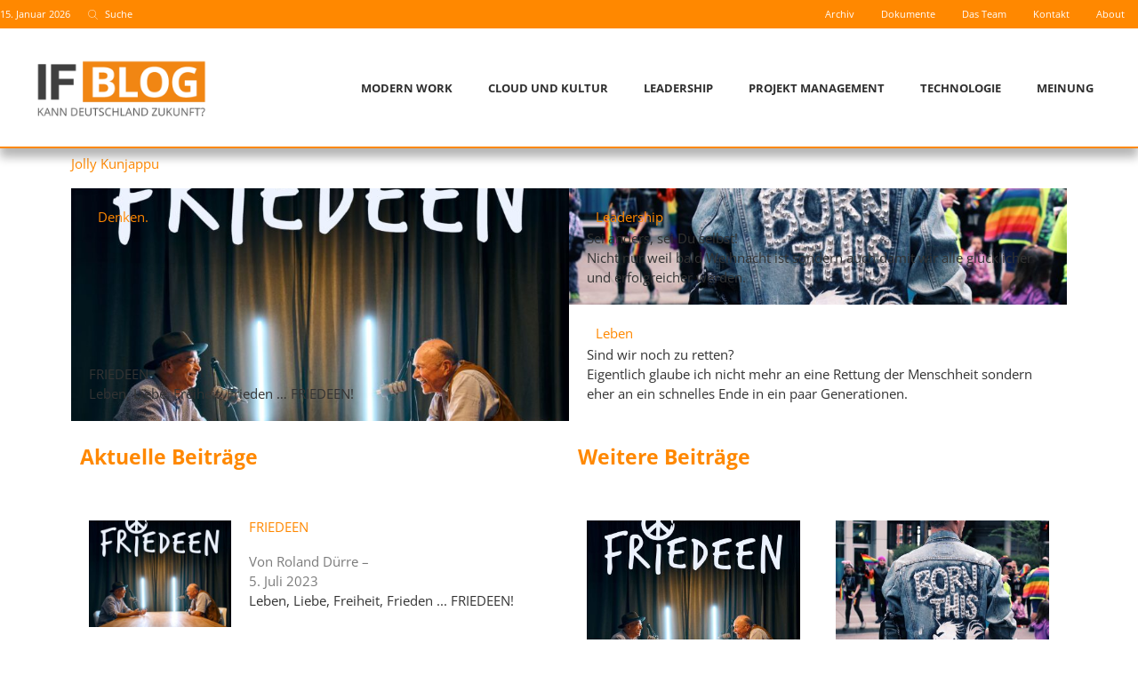

--- FILE ---
content_type: text/html; charset=UTF-8
request_url: https://www.if-blog.de/tag/jolly-kunjappu/
body_size: 42196
content:
<!doctype html>
<html lang="de-DE">
<head><meta charset="UTF-8"><script>if(navigator.userAgent.match(/MSIE|Internet Explorer/i)||navigator.userAgent.match(/Trident\/7\..*?rv:11/i)){var href=document.location.href;if(!href.match(/[?&]nowprocket/)){if(href.indexOf("?")==-1){if(href.indexOf("#")==-1){document.location.href=href+"?nowprocket=1"}else{document.location.href=href.replace("#","?nowprocket=1#")}}else{if(href.indexOf("#")==-1){document.location.href=href+"&nowprocket=1"}else{document.location.href=href.replace("#","&nowprocket=1#")}}}}</script><script>(()=>{class RocketLazyLoadScripts{constructor(){this.v="2.0.4",this.userEvents=["keydown","keyup","mousedown","mouseup","mousemove","mouseover","mouseout","touchmove","touchstart","touchend","touchcancel","wheel","click","dblclick","input"],this.attributeEvents=["onblur","onclick","oncontextmenu","ondblclick","onfocus","onmousedown","onmouseenter","onmouseleave","onmousemove","onmouseout","onmouseover","onmouseup","onmousewheel","onscroll","onsubmit"]}async t(){this.i(),this.o(),/iP(ad|hone)/.test(navigator.userAgent)&&this.h(),this.u(),this.l(this),this.m(),this.k(this),this.p(this),this._(),await Promise.all([this.R(),this.L()]),this.lastBreath=Date.now(),this.S(this),this.P(),this.D(),this.O(),this.M(),await this.C(this.delayedScripts.normal),await this.C(this.delayedScripts.defer),await this.C(this.delayedScripts.async),await this.T(),await this.F(),await this.j(),await this.A(),window.dispatchEvent(new Event("rocket-allScriptsLoaded")),this.everythingLoaded=!0,this.lastTouchEnd&&await new Promise(t=>setTimeout(t,500-Date.now()+this.lastTouchEnd)),this.I(),this.H(),this.U(),this.W()}i(){this.CSPIssue=sessionStorage.getItem("rocketCSPIssue"),document.addEventListener("securitypolicyviolation",t=>{this.CSPIssue||"script-src-elem"!==t.violatedDirective||"data"!==t.blockedURI||(this.CSPIssue=!0,sessionStorage.setItem("rocketCSPIssue",!0))},{isRocket:!0})}o(){window.addEventListener("pageshow",t=>{this.persisted=t.persisted,this.realWindowLoadedFired=!0},{isRocket:!0}),window.addEventListener("pagehide",()=>{this.onFirstUserAction=null},{isRocket:!0})}h(){let t;function e(e){t=e}window.addEventListener("touchstart",e,{isRocket:!0}),window.addEventListener("touchend",function i(o){o.changedTouches[0]&&t.changedTouches[0]&&Math.abs(o.changedTouches[0].pageX-t.changedTouches[0].pageX)<10&&Math.abs(o.changedTouches[0].pageY-t.changedTouches[0].pageY)<10&&o.timeStamp-t.timeStamp<200&&(window.removeEventListener("touchstart",e,{isRocket:!0}),window.removeEventListener("touchend",i,{isRocket:!0}),"INPUT"===o.target.tagName&&"text"===o.target.type||(o.target.dispatchEvent(new TouchEvent("touchend",{target:o.target,bubbles:!0})),o.target.dispatchEvent(new MouseEvent("mouseover",{target:o.target,bubbles:!0})),o.target.dispatchEvent(new PointerEvent("click",{target:o.target,bubbles:!0,cancelable:!0,detail:1,clientX:o.changedTouches[0].clientX,clientY:o.changedTouches[0].clientY})),event.preventDefault()))},{isRocket:!0})}q(t){this.userActionTriggered||("mousemove"!==t.type||this.firstMousemoveIgnored?"keyup"===t.type||"mouseover"===t.type||"mouseout"===t.type||(this.userActionTriggered=!0,this.onFirstUserAction&&this.onFirstUserAction()):this.firstMousemoveIgnored=!0),"click"===t.type&&t.preventDefault(),t.stopPropagation(),t.stopImmediatePropagation(),"touchstart"===this.lastEvent&&"touchend"===t.type&&(this.lastTouchEnd=Date.now()),"click"===t.type&&(this.lastTouchEnd=0),this.lastEvent=t.type,t.composedPath&&t.composedPath()[0].getRootNode()instanceof ShadowRoot&&(t.rocketTarget=t.composedPath()[0]),this.savedUserEvents.push(t)}u(){this.savedUserEvents=[],this.userEventHandler=this.q.bind(this),this.userEvents.forEach(t=>window.addEventListener(t,this.userEventHandler,{passive:!1,isRocket:!0})),document.addEventListener("visibilitychange",this.userEventHandler,{isRocket:!0})}U(){this.userEvents.forEach(t=>window.removeEventListener(t,this.userEventHandler,{passive:!1,isRocket:!0})),document.removeEventListener("visibilitychange",this.userEventHandler,{isRocket:!0}),this.savedUserEvents.forEach(t=>{(t.rocketTarget||t.target).dispatchEvent(new window[t.constructor.name](t.type,t))})}m(){const t="return false",e=Array.from(this.attributeEvents,t=>"data-rocket-"+t),i="["+this.attributeEvents.join("],[")+"]",o="[data-rocket-"+this.attributeEvents.join("],[data-rocket-")+"]",s=(e,i,o)=>{o&&o!==t&&(e.setAttribute("data-rocket-"+i,o),e["rocket"+i]=new Function("event",o),e.setAttribute(i,t))};new MutationObserver(t=>{for(const n of t)"attributes"===n.type&&(n.attributeName.startsWith("data-rocket-")||this.everythingLoaded?n.attributeName.startsWith("data-rocket-")&&this.everythingLoaded&&this.N(n.target,n.attributeName.substring(12)):s(n.target,n.attributeName,n.target.getAttribute(n.attributeName))),"childList"===n.type&&n.addedNodes.forEach(t=>{if(t.nodeType===Node.ELEMENT_NODE)if(this.everythingLoaded)for(const i of[t,...t.querySelectorAll(o)])for(const t of i.getAttributeNames())e.includes(t)&&this.N(i,t.substring(12));else for(const e of[t,...t.querySelectorAll(i)])for(const t of e.getAttributeNames())this.attributeEvents.includes(t)&&s(e,t,e.getAttribute(t))})}).observe(document,{subtree:!0,childList:!0,attributeFilter:[...this.attributeEvents,...e]})}I(){this.attributeEvents.forEach(t=>{document.querySelectorAll("[data-rocket-"+t+"]").forEach(e=>{this.N(e,t)})})}N(t,e){const i=t.getAttribute("data-rocket-"+e);i&&(t.setAttribute(e,i),t.removeAttribute("data-rocket-"+e))}k(t){Object.defineProperty(HTMLElement.prototype,"onclick",{get(){return this.rocketonclick||null},set(e){this.rocketonclick=e,this.setAttribute(t.everythingLoaded?"onclick":"data-rocket-onclick","this.rocketonclick(event)")}})}S(t){function e(e,i){let o=e[i];e[i]=null,Object.defineProperty(e,i,{get:()=>o,set(s){t.everythingLoaded?o=s:e["rocket"+i]=o=s}})}e(document,"onreadystatechange"),e(window,"onload"),e(window,"onpageshow");try{Object.defineProperty(document,"readyState",{get:()=>t.rocketReadyState,set(e){t.rocketReadyState=e},configurable:!0}),document.readyState="loading"}catch(t){console.log("WPRocket DJE readyState conflict, bypassing")}}l(t){this.originalAddEventListener=EventTarget.prototype.addEventListener,this.originalRemoveEventListener=EventTarget.prototype.removeEventListener,this.savedEventListeners=[],EventTarget.prototype.addEventListener=function(e,i,o){o&&o.isRocket||!t.B(e,this)&&!t.userEvents.includes(e)||t.B(e,this)&&!t.userActionTriggered||e.startsWith("rocket-")||t.everythingLoaded?t.originalAddEventListener.call(this,e,i,o):(t.savedEventListeners.push({target:this,remove:!1,type:e,func:i,options:o}),"mouseenter"!==e&&"mouseleave"!==e||t.originalAddEventListener.call(this,e,t.savedUserEvents.push,o))},EventTarget.prototype.removeEventListener=function(e,i,o){o&&o.isRocket||!t.B(e,this)&&!t.userEvents.includes(e)||t.B(e,this)&&!t.userActionTriggered||e.startsWith("rocket-")||t.everythingLoaded?t.originalRemoveEventListener.call(this,e,i,o):t.savedEventListeners.push({target:this,remove:!0,type:e,func:i,options:o})}}J(t,e){this.savedEventListeners=this.savedEventListeners.filter(i=>{let o=i.type,s=i.target||window;return e!==o||t!==s||(this.B(o,s)&&(i.type="rocket-"+o),this.$(i),!1)})}H(){EventTarget.prototype.addEventListener=this.originalAddEventListener,EventTarget.prototype.removeEventListener=this.originalRemoveEventListener,this.savedEventListeners.forEach(t=>this.$(t))}$(t){t.remove?this.originalRemoveEventListener.call(t.target,t.type,t.func,t.options):this.originalAddEventListener.call(t.target,t.type,t.func,t.options)}p(t){let e;function i(e){return t.everythingLoaded?e:e.split(" ").map(t=>"load"===t||t.startsWith("load.")?"rocket-jquery-load":t).join(" ")}function o(o){function s(e){const s=o.fn[e];o.fn[e]=o.fn.init.prototype[e]=function(){return this[0]===window&&t.userActionTriggered&&("string"==typeof arguments[0]||arguments[0]instanceof String?arguments[0]=i(arguments[0]):"object"==typeof arguments[0]&&Object.keys(arguments[0]).forEach(t=>{const e=arguments[0][t];delete arguments[0][t],arguments[0][i(t)]=e})),s.apply(this,arguments),this}}if(o&&o.fn&&!t.allJQueries.includes(o)){const e={DOMContentLoaded:[],"rocket-DOMContentLoaded":[]};for(const t in e)document.addEventListener(t,()=>{e[t].forEach(t=>t())},{isRocket:!0});o.fn.ready=o.fn.init.prototype.ready=function(i){function s(){parseInt(o.fn.jquery)>2?setTimeout(()=>i.bind(document)(o)):i.bind(document)(o)}return"function"==typeof i&&(t.realDomReadyFired?!t.userActionTriggered||t.fauxDomReadyFired?s():e["rocket-DOMContentLoaded"].push(s):e.DOMContentLoaded.push(s)),o([])},s("on"),s("one"),s("off"),t.allJQueries.push(o)}e=o}t.allJQueries=[],o(window.jQuery),Object.defineProperty(window,"jQuery",{get:()=>e,set(t){o(t)}})}P(){const t=new Map;document.write=document.writeln=function(e){const i=document.currentScript,o=document.createRange(),s=i.parentElement;let n=t.get(i);void 0===n&&(n=i.nextSibling,t.set(i,n));const c=document.createDocumentFragment();o.setStart(c,0),c.appendChild(o.createContextualFragment(e)),s.insertBefore(c,n)}}async R(){return new Promise(t=>{this.userActionTriggered?t():this.onFirstUserAction=t})}async L(){return new Promise(t=>{document.addEventListener("DOMContentLoaded",()=>{this.realDomReadyFired=!0,t()},{isRocket:!0})})}async j(){return this.realWindowLoadedFired?Promise.resolve():new Promise(t=>{window.addEventListener("load",t,{isRocket:!0})})}M(){this.pendingScripts=[];this.scriptsMutationObserver=new MutationObserver(t=>{for(const e of t)e.addedNodes.forEach(t=>{"SCRIPT"!==t.tagName||t.noModule||t.isWPRocket||this.pendingScripts.push({script:t,promise:new Promise(e=>{const i=()=>{const i=this.pendingScripts.findIndex(e=>e.script===t);i>=0&&this.pendingScripts.splice(i,1),e()};t.addEventListener("load",i,{isRocket:!0}),t.addEventListener("error",i,{isRocket:!0}),setTimeout(i,1e3)})})})}),this.scriptsMutationObserver.observe(document,{childList:!0,subtree:!0})}async F(){await this.X(),this.pendingScripts.length?(await this.pendingScripts[0].promise,await this.F()):this.scriptsMutationObserver.disconnect()}D(){this.delayedScripts={normal:[],async:[],defer:[]},document.querySelectorAll("script[type$=rocketlazyloadscript]").forEach(t=>{t.hasAttribute("data-rocket-src")?t.hasAttribute("async")&&!1!==t.async?this.delayedScripts.async.push(t):t.hasAttribute("defer")&&!1!==t.defer||"module"===t.getAttribute("data-rocket-type")?this.delayedScripts.defer.push(t):this.delayedScripts.normal.push(t):this.delayedScripts.normal.push(t)})}async _(){await this.L();let t=[];document.querySelectorAll("script[type$=rocketlazyloadscript][data-rocket-src]").forEach(e=>{let i=e.getAttribute("data-rocket-src");if(i&&!i.startsWith("data:")){i.startsWith("//")&&(i=location.protocol+i);try{const o=new URL(i).origin;o!==location.origin&&t.push({src:o,crossOrigin:e.crossOrigin||"module"===e.getAttribute("data-rocket-type")})}catch(t){}}}),t=[...new Map(t.map(t=>[JSON.stringify(t),t])).values()],this.Y(t,"preconnect")}async G(t){if(await this.K(),!0!==t.noModule||!("noModule"in HTMLScriptElement.prototype))return new Promise(e=>{let i;function o(){(i||t).setAttribute("data-rocket-status","executed"),e()}try{if(navigator.userAgent.includes("Firefox/")||""===navigator.vendor||this.CSPIssue)i=document.createElement("script"),[...t.attributes].forEach(t=>{let e=t.nodeName;"type"!==e&&("data-rocket-type"===e&&(e="type"),"data-rocket-src"===e&&(e="src"),i.setAttribute(e,t.nodeValue))}),t.text&&(i.text=t.text),t.nonce&&(i.nonce=t.nonce),i.hasAttribute("src")?(i.addEventListener("load",o,{isRocket:!0}),i.addEventListener("error",()=>{i.setAttribute("data-rocket-status","failed-network"),e()},{isRocket:!0}),setTimeout(()=>{i.isConnected||e()},1)):(i.text=t.text,o()),i.isWPRocket=!0,t.parentNode.replaceChild(i,t);else{const i=t.getAttribute("data-rocket-type"),s=t.getAttribute("data-rocket-src");i?(t.type=i,t.removeAttribute("data-rocket-type")):t.removeAttribute("type"),t.addEventListener("load",o,{isRocket:!0}),t.addEventListener("error",i=>{this.CSPIssue&&i.target.src.startsWith("data:")?(console.log("WPRocket: CSP fallback activated"),t.removeAttribute("src"),this.G(t).then(e)):(t.setAttribute("data-rocket-status","failed-network"),e())},{isRocket:!0}),s?(t.fetchPriority="high",t.removeAttribute("data-rocket-src"),t.src=s):t.src="data:text/javascript;base64,"+window.btoa(unescape(encodeURIComponent(t.text)))}}catch(i){t.setAttribute("data-rocket-status","failed-transform"),e()}});t.setAttribute("data-rocket-status","skipped")}async C(t){const e=t.shift();return e?(e.isConnected&&await this.G(e),this.C(t)):Promise.resolve()}O(){this.Y([...this.delayedScripts.normal,...this.delayedScripts.defer,...this.delayedScripts.async],"preload")}Y(t,e){this.trash=this.trash||[];let i=!0;var o=document.createDocumentFragment();t.forEach(t=>{const s=t.getAttribute&&t.getAttribute("data-rocket-src")||t.src;if(s&&!s.startsWith("data:")){const n=document.createElement("link");n.href=s,n.rel=e,"preconnect"!==e&&(n.as="script",n.fetchPriority=i?"high":"low"),t.getAttribute&&"module"===t.getAttribute("data-rocket-type")&&(n.crossOrigin=!0),t.crossOrigin&&(n.crossOrigin=t.crossOrigin),t.integrity&&(n.integrity=t.integrity),t.nonce&&(n.nonce=t.nonce),o.appendChild(n),this.trash.push(n),i=!1}}),document.head.appendChild(o)}W(){this.trash.forEach(t=>t.remove())}async T(){try{document.readyState="interactive"}catch(t){}this.fauxDomReadyFired=!0;try{await this.K(),this.J(document,"readystatechange"),document.dispatchEvent(new Event("rocket-readystatechange")),await this.K(),document.rocketonreadystatechange&&document.rocketonreadystatechange(),await this.K(),this.J(document,"DOMContentLoaded"),document.dispatchEvent(new Event("rocket-DOMContentLoaded")),await this.K(),this.J(window,"DOMContentLoaded"),window.dispatchEvent(new Event("rocket-DOMContentLoaded"))}catch(t){console.error(t)}}async A(){try{document.readyState="complete"}catch(t){}try{await this.K(),this.J(document,"readystatechange"),document.dispatchEvent(new Event("rocket-readystatechange")),await this.K(),document.rocketonreadystatechange&&document.rocketonreadystatechange(),await this.K(),this.J(window,"load"),window.dispatchEvent(new Event("rocket-load")),await this.K(),window.rocketonload&&window.rocketonload(),await this.K(),this.allJQueries.forEach(t=>t(window).trigger("rocket-jquery-load")),await this.K(),this.J(window,"pageshow");const t=new Event("rocket-pageshow");t.persisted=this.persisted,window.dispatchEvent(t),await this.K(),window.rocketonpageshow&&window.rocketonpageshow({persisted:this.persisted})}catch(t){console.error(t)}}async K(){Date.now()-this.lastBreath>45&&(await this.X(),this.lastBreath=Date.now())}async X(){return document.hidden?new Promise(t=>setTimeout(t)):new Promise(t=>requestAnimationFrame(t))}B(t,e){return e===document&&"readystatechange"===t||(e===document&&"DOMContentLoaded"===t||(e===window&&"DOMContentLoaded"===t||(e===window&&"load"===t||e===window&&"pageshow"===t)))}static run(){(new RocketLazyLoadScripts).t()}}RocketLazyLoadScripts.run()})();</script>
	
	<meta name="viewport" content="width=device-width, initial-scale=1">
	<link rel="profile" href="https://gmpg.org/xfn/11">
	<meta name='robots' content='index, follow, max-image-preview:large, max-snippet:-1, max-video-preview:-1' />
	<style>img:is([sizes="auto" i], [sizes^="auto," i]) { contain-intrinsic-size: 3000px 1500px }</style>
	<link rel="alternate" hreflang="de" href="https://www.if-blog.de/tag/jolly-kunjappu/" />
<link rel="alternate" hreflang="x-default" href="https://www.if-blog.de/tag/jolly-kunjappu/" />
<meta name="dlm-version" content="5.1.5">
	<!-- This site is optimized with the Yoast SEO plugin v26.7 - https://yoast.com/wordpress/plugins/seo/ -->
	<title>Jolly Kunjappu Archive - IF-Blog</title>
	<link rel="canonical" href="https://www.if-blog.de/tag/jolly-kunjappu/" />
	<link rel="next" href="https://www.if-blog.de/tag/jolly-kunjappu/page/2/" />
	<meta property="og:locale" content="de_DE" />
	<meta property="og:type" content="article" />
	<meta property="og:title" content="Jolly Kunjappu Archive - IF-Blog" />
	<meta property="og:url" content="https://www.if-blog.de/tag/jolly-kunjappu/" />
	<meta property="og:site_name" content="IF-Blog" />
	<meta name="twitter:card" content="summary_large_image" />
	<script type="application/ld+json" class="yoast-schema-graph">{"@context":"https://schema.org","@graph":[{"@type":"CollectionPage","@id":"https://www.if-blog.de/tag/jolly-kunjappu/","url":"https://www.if-blog.de/tag/jolly-kunjappu/","name":"Jolly Kunjappu Archive - IF-Blog","isPartOf":{"@id":"https://www.if-blog.de/#website"},"primaryImageOfPage":{"@id":"https://www.if-blog.de/tag/jolly-kunjappu/#primaryimage"},"image":{"@id":"https://www.if-blog.de/tag/jolly-kunjappu/#primaryimage"},"thumbnailUrl":"https://www.if-blog.de/wp-content/uploads/2023/07/Podcast_Titelbild_logo-1-1-scaled.jpg","breadcrumb":{"@id":"https://www.if-blog.de/tag/jolly-kunjappu/#breadcrumb"},"inLanguage":"de"},{"@type":"ImageObject","inLanguage":"de","@id":"https://www.if-blog.de/tag/jolly-kunjappu/#primaryimage","url":"https://www.if-blog.de/wp-content/uploads/2023/07/Podcast_Titelbild_logo-1-1-scaled.jpg","contentUrl":"https://www.if-blog.de/wp-content/uploads/2023/07/Podcast_Titelbild_logo-1-1-scaled.jpg","width":2000,"height":2000},{"@type":"BreadcrumbList","@id":"https://www.if-blog.de/tag/jolly-kunjappu/#breadcrumb","itemListElement":[{"@type":"ListItem","position":1,"name":"Startseite","item":"https://www.if-blog.de/"},{"@type":"ListItem","position":2,"name":"Jolly Kunjappu"}]},{"@type":"WebSite","@id":"https://www.if-blog.de/#website","url":"https://www.if-blog.de/","name":"IF-Blog","description":"Roland Duerre &amp; Freunde","potentialAction":[{"@type":"SearchAction","target":{"@type":"EntryPoint","urlTemplate":"https://www.if-blog.de/?s={search_term_string}"},"query-input":{"@type":"PropertyValueSpecification","valueRequired":true,"valueName":"search_term_string"}}],"inLanguage":"de"}]}</script>
	<!-- / Yoast SEO plugin. -->



<link rel="alternate" type="application/rss+xml" title="IF-Blog &raquo; Feed" href="https://www.if-blog.de/feed/" />
<link rel="alternate" type="application/rss+xml" title="IF-Blog &raquo; Kommentar-Feed" href="https://www.if-blog.de/comments/feed/" />
<link rel="alternate" type="application/rss+xml" title="IF-Blog &raquo; Jolly Kunjappu Schlagwort-Feed" href="https://www.if-blog.de/tag/jolly-kunjappu/feed/" />
<link rel='stylesheet' id='sbi_styles-css' href='https://www.if-blog.de/wp-content/cache/background-css/1/www.if-blog.de/wp-content/plugins/instagram-feed-pro/css/sbi-styles.min.css?ver=6.2.4&wpr_t=1768438134' media='all' />
<link rel='stylesheet' id='ctf_styles-css' href='https://www.if-blog.de/wp-content/cache/background-css/1/www.if-blog.de/wp-content/plugins/custom-twitter-feeds-pro/css/ctf-styles.min.css?ver=2.5.1&wpr_t=1768438134' media='all' />
<link rel='stylesheet' id='wp-block-library-css' href='https://www.if-blog.de/wp-includes/css/dist/block-library/style.min.css?ver=6.8.3' media='all' />
<link rel='stylesheet' id='jet-engine-frontend-css' href='https://www.if-blog.de/wp-content/plugins/jet-engine/assets/css/frontend.css?ver=3.7.8' media='all' />
<link rel='stylesheet' id='mpp_gutenberg-css' href='https://www.if-blog.de/wp-content/plugins/metronet-profile-picture/dist/blocks.style.build.css?ver=2.6.3' media='all' />
<style id='global-styles-inline-css'>
:root{--wp--preset--aspect-ratio--square: 1;--wp--preset--aspect-ratio--4-3: 4/3;--wp--preset--aspect-ratio--3-4: 3/4;--wp--preset--aspect-ratio--3-2: 3/2;--wp--preset--aspect-ratio--2-3: 2/3;--wp--preset--aspect-ratio--16-9: 16/9;--wp--preset--aspect-ratio--9-16: 9/16;--wp--preset--color--black: #000000;--wp--preset--color--cyan-bluish-gray: #abb8c3;--wp--preset--color--white: #ffffff;--wp--preset--color--pale-pink: #f78da7;--wp--preset--color--vivid-red: #cf2e2e;--wp--preset--color--luminous-vivid-orange: #ff6900;--wp--preset--color--luminous-vivid-amber: #fcb900;--wp--preset--color--light-green-cyan: #7bdcb5;--wp--preset--color--vivid-green-cyan: #00d084;--wp--preset--color--pale-cyan-blue: #8ed1fc;--wp--preset--color--vivid-cyan-blue: #0693e3;--wp--preset--color--vivid-purple: #9b51e0;--wp--preset--gradient--vivid-cyan-blue-to-vivid-purple: linear-gradient(135deg,rgba(6,147,227,1) 0%,rgb(155,81,224) 100%);--wp--preset--gradient--light-green-cyan-to-vivid-green-cyan: linear-gradient(135deg,rgb(122,220,180) 0%,rgb(0,208,130) 100%);--wp--preset--gradient--luminous-vivid-amber-to-luminous-vivid-orange: linear-gradient(135deg,rgba(252,185,0,1) 0%,rgba(255,105,0,1) 100%);--wp--preset--gradient--luminous-vivid-orange-to-vivid-red: linear-gradient(135deg,rgba(255,105,0,1) 0%,rgb(207,46,46) 100%);--wp--preset--gradient--very-light-gray-to-cyan-bluish-gray: linear-gradient(135deg,rgb(238,238,238) 0%,rgb(169,184,195) 100%);--wp--preset--gradient--cool-to-warm-spectrum: linear-gradient(135deg,rgb(74,234,220) 0%,rgb(151,120,209) 20%,rgb(207,42,186) 40%,rgb(238,44,130) 60%,rgb(251,105,98) 80%,rgb(254,248,76) 100%);--wp--preset--gradient--blush-light-purple: linear-gradient(135deg,rgb(255,206,236) 0%,rgb(152,150,240) 100%);--wp--preset--gradient--blush-bordeaux: linear-gradient(135deg,rgb(254,205,165) 0%,rgb(254,45,45) 50%,rgb(107,0,62) 100%);--wp--preset--gradient--luminous-dusk: linear-gradient(135deg,rgb(255,203,112) 0%,rgb(199,81,192) 50%,rgb(65,88,208) 100%);--wp--preset--gradient--pale-ocean: linear-gradient(135deg,rgb(255,245,203) 0%,rgb(182,227,212) 50%,rgb(51,167,181) 100%);--wp--preset--gradient--electric-grass: linear-gradient(135deg,rgb(202,248,128) 0%,rgb(113,206,126) 100%);--wp--preset--gradient--midnight: linear-gradient(135deg,rgb(2,3,129) 0%,rgb(40,116,252) 100%);--wp--preset--font-size--small: 13px;--wp--preset--font-size--medium: 20px;--wp--preset--font-size--large: 36px;--wp--preset--font-size--x-large: 42px;--wp--preset--spacing--20: 0.44rem;--wp--preset--spacing--30: 0.67rem;--wp--preset--spacing--40: 1rem;--wp--preset--spacing--50: 1.5rem;--wp--preset--spacing--60: 2.25rem;--wp--preset--spacing--70: 3.38rem;--wp--preset--spacing--80: 5.06rem;--wp--preset--shadow--natural: 6px 6px 9px rgba(0, 0, 0, 0.2);--wp--preset--shadow--deep: 12px 12px 50px rgba(0, 0, 0, 0.4);--wp--preset--shadow--sharp: 6px 6px 0px rgba(0, 0, 0, 0.2);--wp--preset--shadow--outlined: 6px 6px 0px -3px rgba(255, 255, 255, 1), 6px 6px rgba(0, 0, 0, 1);--wp--preset--shadow--crisp: 6px 6px 0px rgba(0, 0, 0, 1);}:root { --wp--style--global--content-size: 800px;--wp--style--global--wide-size: 1200px; }:where(body) { margin: 0; }.wp-site-blocks > .alignleft { float: left; margin-right: 2em; }.wp-site-blocks > .alignright { float: right; margin-left: 2em; }.wp-site-blocks > .aligncenter { justify-content: center; margin-left: auto; margin-right: auto; }:where(.wp-site-blocks) > * { margin-block-start: 24px; margin-block-end: 0; }:where(.wp-site-blocks) > :first-child { margin-block-start: 0; }:where(.wp-site-blocks) > :last-child { margin-block-end: 0; }:root { --wp--style--block-gap: 24px; }:root :where(.is-layout-flow) > :first-child{margin-block-start: 0;}:root :where(.is-layout-flow) > :last-child{margin-block-end: 0;}:root :where(.is-layout-flow) > *{margin-block-start: 24px;margin-block-end: 0;}:root :where(.is-layout-constrained) > :first-child{margin-block-start: 0;}:root :where(.is-layout-constrained) > :last-child{margin-block-end: 0;}:root :where(.is-layout-constrained) > *{margin-block-start: 24px;margin-block-end: 0;}:root :where(.is-layout-flex){gap: 24px;}:root :where(.is-layout-grid){gap: 24px;}.is-layout-flow > .alignleft{float: left;margin-inline-start: 0;margin-inline-end: 2em;}.is-layout-flow > .alignright{float: right;margin-inline-start: 2em;margin-inline-end: 0;}.is-layout-flow > .aligncenter{margin-left: auto !important;margin-right: auto !important;}.is-layout-constrained > .alignleft{float: left;margin-inline-start: 0;margin-inline-end: 2em;}.is-layout-constrained > .alignright{float: right;margin-inline-start: 2em;margin-inline-end: 0;}.is-layout-constrained > .aligncenter{margin-left: auto !important;margin-right: auto !important;}.is-layout-constrained > :where(:not(.alignleft):not(.alignright):not(.alignfull)){max-width: var(--wp--style--global--content-size);margin-left: auto !important;margin-right: auto !important;}.is-layout-constrained > .alignwide{max-width: var(--wp--style--global--wide-size);}body .is-layout-flex{display: flex;}.is-layout-flex{flex-wrap: wrap;align-items: center;}.is-layout-flex > :is(*, div){margin: 0;}body .is-layout-grid{display: grid;}.is-layout-grid > :is(*, div){margin: 0;}body{padding-top: 0px;padding-right: 0px;padding-bottom: 0px;padding-left: 0px;}a:where(:not(.wp-element-button)){text-decoration: underline;}:root :where(.wp-element-button, .wp-block-button__link){background-color: #32373c;border-width: 0;color: #fff;font-family: inherit;font-size: inherit;line-height: inherit;padding: calc(0.667em + 2px) calc(1.333em + 2px);text-decoration: none;}.has-black-color{color: var(--wp--preset--color--black) !important;}.has-cyan-bluish-gray-color{color: var(--wp--preset--color--cyan-bluish-gray) !important;}.has-white-color{color: var(--wp--preset--color--white) !important;}.has-pale-pink-color{color: var(--wp--preset--color--pale-pink) !important;}.has-vivid-red-color{color: var(--wp--preset--color--vivid-red) !important;}.has-luminous-vivid-orange-color{color: var(--wp--preset--color--luminous-vivid-orange) !important;}.has-luminous-vivid-amber-color{color: var(--wp--preset--color--luminous-vivid-amber) !important;}.has-light-green-cyan-color{color: var(--wp--preset--color--light-green-cyan) !important;}.has-vivid-green-cyan-color{color: var(--wp--preset--color--vivid-green-cyan) !important;}.has-pale-cyan-blue-color{color: var(--wp--preset--color--pale-cyan-blue) !important;}.has-vivid-cyan-blue-color{color: var(--wp--preset--color--vivid-cyan-blue) !important;}.has-vivid-purple-color{color: var(--wp--preset--color--vivid-purple) !important;}.has-black-background-color{background-color: var(--wp--preset--color--black) !important;}.has-cyan-bluish-gray-background-color{background-color: var(--wp--preset--color--cyan-bluish-gray) !important;}.has-white-background-color{background-color: var(--wp--preset--color--white) !important;}.has-pale-pink-background-color{background-color: var(--wp--preset--color--pale-pink) !important;}.has-vivid-red-background-color{background-color: var(--wp--preset--color--vivid-red) !important;}.has-luminous-vivid-orange-background-color{background-color: var(--wp--preset--color--luminous-vivid-orange) !important;}.has-luminous-vivid-amber-background-color{background-color: var(--wp--preset--color--luminous-vivid-amber) !important;}.has-light-green-cyan-background-color{background-color: var(--wp--preset--color--light-green-cyan) !important;}.has-vivid-green-cyan-background-color{background-color: var(--wp--preset--color--vivid-green-cyan) !important;}.has-pale-cyan-blue-background-color{background-color: var(--wp--preset--color--pale-cyan-blue) !important;}.has-vivid-cyan-blue-background-color{background-color: var(--wp--preset--color--vivid-cyan-blue) !important;}.has-vivid-purple-background-color{background-color: var(--wp--preset--color--vivid-purple) !important;}.has-black-border-color{border-color: var(--wp--preset--color--black) !important;}.has-cyan-bluish-gray-border-color{border-color: var(--wp--preset--color--cyan-bluish-gray) !important;}.has-white-border-color{border-color: var(--wp--preset--color--white) !important;}.has-pale-pink-border-color{border-color: var(--wp--preset--color--pale-pink) !important;}.has-vivid-red-border-color{border-color: var(--wp--preset--color--vivid-red) !important;}.has-luminous-vivid-orange-border-color{border-color: var(--wp--preset--color--luminous-vivid-orange) !important;}.has-luminous-vivid-amber-border-color{border-color: var(--wp--preset--color--luminous-vivid-amber) !important;}.has-light-green-cyan-border-color{border-color: var(--wp--preset--color--light-green-cyan) !important;}.has-vivid-green-cyan-border-color{border-color: var(--wp--preset--color--vivid-green-cyan) !important;}.has-pale-cyan-blue-border-color{border-color: var(--wp--preset--color--pale-cyan-blue) !important;}.has-vivid-cyan-blue-border-color{border-color: var(--wp--preset--color--vivid-cyan-blue) !important;}.has-vivid-purple-border-color{border-color: var(--wp--preset--color--vivid-purple) !important;}.has-vivid-cyan-blue-to-vivid-purple-gradient-background{background: var(--wp--preset--gradient--vivid-cyan-blue-to-vivid-purple) !important;}.has-light-green-cyan-to-vivid-green-cyan-gradient-background{background: var(--wp--preset--gradient--light-green-cyan-to-vivid-green-cyan) !important;}.has-luminous-vivid-amber-to-luminous-vivid-orange-gradient-background{background: var(--wp--preset--gradient--luminous-vivid-amber-to-luminous-vivid-orange) !important;}.has-luminous-vivid-orange-to-vivid-red-gradient-background{background: var(--wp--preset--gradient--luminous-vivid-orange-to-vivid-red) !important;}.has-very-light-gray-to-cyan-bluish-gray-gradient-background{background: var(--wp--preset--gradient--very-light-gray-to-cyan-bluish-gray) !important;}.has-cool-to-warm-spectrum-gradient-background{background: var(--wp--preset--gradient--cool-to-warm-spectrum) !important;}.has-blush-light-purple-gradient-background{background: var(--wp--preset--gradient--blush-light-purple) !important;}.has-blush-bordeaux-gradient-background{background: var(--wp--preset--gradient--blush-bordeaux) !important;}.has-luminous-dusk-gradient-background{background: var(--wp--preset--gradient--luminous-dusk) !important;}.has-pale-ocean-gradient-background{background: var(--wp--preset--gradient--pale-ocean) !important;}.has-electric-grass-gradient-background{background: var(--wp--preset--gradient--electric-grass) !important;}.has-midnight-gradient-background{background: var(--wp--preset--gradient--midnight) !important;}.has-small-font-size{font-size: var(--wp--preset--font-size--small) !important;}.has-medium-font-size{font-size: var(--wp--preset--font-size--medium) !important;}.has-large-font-size{font-size: var(--wp--preset--font-size--large) !important;}.has-x-large-font-size{font-size: var(--wp--preset--font-size--x-large) !important;}
:root :where(.wp-block-pullquote){font-size: 1.5em;line-height: 1.6;}
</style>
<link rel='stylesheet' id='wp-polls-css' href='https://www.if-blog.de/wp-content/plugins/wp-polls/polls-css.css?ver=2.77.3' media='all' />
<style id='wp-polls-inline-css'>
.wp-polls .pollbar {
	margin: 1px;
	font-size: 6px;
	line-height: 8px;
	height: 8px;
	background-image: var(--wpr-bg-e9da9b9e-6908-4a90-904e-6e82651636f2);
	border: 1px solid #c8c8c8;
}

</style>
<link rel='stylesheet' id='wpml-legacy-horizontal-list-0-css' href='https://www.if-blog.de/wp-content/plugins/sitepress-multilingual-cms/templates/language-switchers/legacy-list-horizontal/style.min.css?ver=1' media='all' />
<style id='wpml-legacy-horizontal-list-0-inline-css'>
.wpml-ls-statics-shortcode_actions a, .wpml-ls-statics-shortcode_actions .wpml-ls-sub-menu a, .wpml-ls-statics-shortcode_actions .wpml-ls-sub-menu a:link, .wpml-ls-statics-shortcode_actions li:not(.wpml-ls-current-language) .wpml-ls-link, .wpml-ls-statics-shortcode_actions li:not(.wpml-ls-current-language) .wpml-ls-link:link {background-color:#ffffff;}.wpml-ls-statics-shortcode_actions .wpml-ls-current-language > a {color:#0f0f0f;}
</style>
<link rel='stylesheet' id='hello-elementor-theme-style-css' href='https://www.if-blog.de/wp-content/themes/hello-elementor/assets/css/theme.css?ver=3.4.5' media='all' />
<link rel='stylesheet' id='hello-elementor-child-style-css' href='https://www.if-blog.de/wp-content/themes/hello-theme-child-master/style.css?ver=1.0.0' media='all' />
<link rel='stylesheet' id='hello-elementor-css' href='https://www.if-blog.de/wp-content/themes/hello-elementor/assets/css/reset.css?ver=3.4.5' media='all' />
<link rel='stylesheet' id='hello-elementor-header-footer-css' href='https://www.if-blog.de/wp-content/themes/hello-elementor/assets/css/header-footer.css?ver=3.4.5' media='all' />
<link rel='stylesheet' id='elementor-frontend-css' href='https://www.if-blog.de/wp-content/plugins/elementor/assets/css/frontend.min.css?ver=3.32.5' media='all' />
<link rel='stylesheet' id='widget-icon-list-css' href='https://www.if-blog.de/wp-content/plugins/elementor/assets/css/widget-icon-list.min.css?ver=3.32.5' media='all' />
<link rel='stylesheet' id='widget-image-css' href='https://www.if-blog.de/wp-content/plugins/elementor/assets/css/widget-image.min.css?ver=3.32.5' media='all' />
<link rel='stylesheet' id='widget-nav-menu-css' href='https://www.if-blog.de/wp-content/plugins/elementor-pro/assets/css/widget-nav-menu.min.css?ver=3.32.3' media='all' />
<link rel='stylesheet' id='widget-heading-css' href='https://www.if-blog.de/wp-content/plugins/elementor/assets/css/widget-heading.min.css?ver=3.32.5' media='all' />
<link rel='stylesheet' id='widget-social-icons-css' href='https://www.if-blog.de/wp-content/plugins/elementor/assets/css/widget-social-icons.min.css?ver=3.32.5' media='all' />
<link rel='stylesheet' id='e-apple-webkit-css' href='https://www.if-blog.de/wp-content/plugins/elementor/assets/css/conditionals/apple-webkit.min.css?ver=3.32.5' media='all' />
<link rel='stylesheet' id='swiper-css' href='https://www.if-blog.de/wp-content/plugins/elementor/assets/lib/swiper/v8/css/swiper.min.css?ver=8.4.5' media='all' />
<link rel='stylesheet' id='e-swiper-css' href='https://www.if-blog.de/wp-content/plugins/elementor/assets/css/conditionals/e-swiper.min.css?ver=3.32.5' media='all' />
<link rel='stylesheet' id='widget-divider-css' href='https://www.if-blog.de/wp-content/plugins/elementor/assets/css/widget-divider.min.css?ver=3.32.5' media='all' />
<link rel='stylesheet' id='jet-blocks-css' href='https://www.if-blog.de/wp-content/uploads/elementor/css/custom-jet-blocks.css?ver=1.3.21' media='all' />
<link rel='stylesheet' id='elementor-icons-css' href='https://www.if-blog.de/wp-content/plugins/elementor/assets/lib/eicons/css/elementor-icons.min.css?ver=5.44.0' media='all' />
<link rel='stylesheet' id='elementor-post-74200-css' href='https://www.if-blog.de/wp-content/uploads/elementor/css/post-74200.css?ver=1768353225' media='all' />
<link rel='stylesheet' id='sbistyles-css' href='https://www.if-blog.de/wp-content/cache/background-css/1/www.if-blog.de/wp-content/plugins/instagram-feed-pro/css/sbi-styles.min.css?ver=6.2.4&wpr_t=1768438134' media='all' />
<link rel='stylesheet' id='jet-blog-css' href='https://www.if-blog.de/wp-content/plugins/jet-blog/assets/css/jet-blog.css?ver=2.4.7' media='all' />
<link rel='stylesheet' id='font-awesome-5-all-css' href='https://www.if-blog.de/wp-content/plugins/elementor/assets/lib/font-awesome/css/all.min.css?ver=3.32.5' media='all' />
<link rel='stylesheet' id='font-awesome-4-shim-css' href='https://www.if-blog.de/wp-content/plugins/elementor/assets/lib/font-awesome/css/v4-shims.min.css?ver=3.32.5' media='all' />
<link rel='stylesheet' id='elementor-post-73510-css' href='https://www.if-blog.de/wp-content/uploads/elementor/css/post-73510.css?ver=1768353226' media='all' />
<link rel='stylesheet' id='elementor-post-73524-css' href='https://www.if-blog.de/wp-content/uploads/elementor/css/post-73524.css?ver=1768353226' media='all' />
<link rel='stylesheet' id='elementor-post-73984-css' href='https://www.if-blog.de/wp-content/cache/background-css/1/www.if-blog.de/wp-content/uploads/elementor/css/post-73984.css?ver=1768353282&wpr_t=1768438134' media='all' />
<link rel='stylesheet' id='elementor-post-73946-css' href='https://www.if-blog.de/wp-content/cache/background-css/1/www.if-blog.de/wp-content/uploads/elementor/css/post-73946.css?ver=1768353255&wpr_t=1768438134' media='all' />
<link rel='stylesheet' id='elementor-post-74176-css' href='https://www.if-blog.de/wp-content/cache/background-css/1/www.if-blog.de/wp-content/uploads/elementor/css/post-74176.css?ver=1768353282&wpr_t=1768438134' media='all' />
<link rel='stylesheet' id='borlabs-cookie-css' href='https://www.if-blog.de/wp-content/cache/borlabs-cookie/borlabs-cookie_1_de.css?ver=2.3.4-34' media='all' />
<link rel='stylesheet' id='elementor-gf-local-sourcesanspro-css' href='https://www.if-blog.de/wp-content/uploads/elementor/google-fonts/css/sourcesanspro.css?ver=1742989031' media='all' />
<link rel='stylesheet' id='elementor-icons-shared-0-css' href='https://www.if-blog.de/wp-content/plugins/elementor/assets/lib/font-awesome/css/fontawesome.min.css?ver=5.15.3' media='all' />
<link rel='stylesheet' id='elementor-icons-fa-solid-css' href='https://www.if-blog.de/wp-content/plugins/elementor/assets/lib/font-awesome/css/solid.min.css?ver=5.15.3' media='all' />
<link rel='stylesheet' id='elementor-icons-fa-brands-css' href='https://www.if-blog.de/wp-content/plugins/elementor/assets/lib/font-awesome/css/brands.min.css?ver=5.15.3' media='all' />
<script src="https://www.if-blog.de/wp-includes/js/jquery/jquery.min.js?ver=3.7.1" id="jquery-core-js" data-rocket-defer defer></script>
<script src="https://www.if-blog.de/wp-includes/js/jquery/jquery-migrate.min.js?ver=3.4.1" id="jquery-migrate-js" data-rocket-defer defer></script>
<script src="https://www.if-blog.de/wp-content/plugins/elementor/assets/lib/font-awesome/js/v4-shims.min.js?ver=3.32.5" id="font-awesome-4-shim-js" data-rocket-defer defer></script>
<script id="wpml-browser-redirect-js-extra">
var wpml_browser_redirect_params = {"pageLanguage":"de","languageUrls":{"de_de":"https:\/\/www.if-blog.de\/tag\/jolly-kunjappu\/","de":"https:\/\/www.if-blog.de\/tag\/jolly-kunjappu\/"},"cookie":{"name":"_icl_visitor_lang_js","domain":"www.if-blog.de","path":"\/","expiration":24}};
</script>
<script src="https://www.if-blog.de/wp-content/plugins/sitepress-multilingual-cms/dist/js/browser-redirect/app.js?ver=484900" id="wpml-browser-redirect-js" data-rocket-defer defer></script>
<link rel="https://api.w.org/" href="https://www.if-blog.de/wp-json/" /><link rel="alternate" title="JSON" type="application/json" href="https://www.if-blog.de/wp-json/wp/v2/tags/5728" /><meta name="generator" content="WordPress 6.8.3" />
<meta name="generator" content="WPML ver:4.8.4 stt:1,3;" />
<meta name="generator" content="Elementor 3.32.5; features: additional_custom_breakpoints; settings: css_print_method-external, google_font-enabled, font_display-swap">
			<style>
				.e-con.e-parent:nth-of-type(n+4):not(.e-lazyloaded):not(.e-no-lazyload),
				.e-con.e-parent:nth-of-type(n+4):not(.e-lazyloaded):not(.e-no-lazyload) * {
					background-image: none !important;
				}
				@media screen and (max-height: 1024px) {
					.e-con.e-parent:nth-of-type(n+3):not(.e-lazyloaded):not(.e-no-lazyload),
					.e-con.e-parent:nth-of-type(n+3):not(.e-lazyloaded):not(.e-no-lazyload) * {
						background-image: none !important;
					}
				}
				@media screen and (max-height: 640px) {
					.e-con.e-parent:nth-of-type(n+2):not(.e-lazyloaded):not(.e-no-lazyload),
					.e-con.e-parent:nth-of-type(n+2):not(.e-lazyloaded):not(.e-no-lazyload) * {
						background-image: none !important;
					}
				}
			</style>
					<style id="wp-custom-css">
			

body {
    text-rendering: optimizeLegibility;
    -webkit-font-smoothing: antialiased;
    -moz-osx-font-smoothing: grayscale;
    -moz-font-feature-settings: 'liga', 'kern';
    font-display: swap;
	    hyphens: manual;
	  font-size: 15px; 
		font-family: "Open Sans"
}

figcaption {
    font-size: 14px;

}

em {
	font-weight:600;

}

.size-large, .size-medium {
	width:100% !important
}


 h2, h3, h4, h5, h6,  .h2, .h3, .h4, .h5, .h6 {
    
    font-weight: 700 !important;

}

p {

	    line-height: 1.9em;
}


a {
 color: #444444;
}
a:hover{
	color: #ff8800;
}

/* CSS aus Interface.de */


p {
    line-height: 1.9em;

}

.no_margin {
		margin-bottom:0px !important;
	}

.subhead 
{
	font-size: 160%;
	text-transform: uppercase;
	line-height: 1.3em;
}

h1, .h1 {
  font-size: 260%;
	margin: 0em 0 20px 0 !important;
	hyphens:auto;
}

h2, .h2 {
  font-size: 160%;
	margin: 0em 0 0em;
	margin-bottom: 20px !important;
}

h3, .h3 {
  font-size: 150%;
	margin: 0em 0 0em;
	margin-bottom: 10px;
}

h4, .h4,
h5, .h5,
h6, .h6 {
  font-size: 130%;
	margin: 0em 0 0em;
}

.wp-polls ul li, .wp-polls-ul li, .wp-polls-ans ul li {
    text-align: left;
    background-image: none;
    display: block;
    padding-bottom: 20px;
}

/* Image with 'data' attribute is hidden */
img[data-lazy-src] {
/* we set the opacity to 0 */
   opacity: 0;
}
/* Image without 'data' attribute is (or becomes) visible */
img.lazyloaded {
/* prepare the future animation */
   -webkit-transition: opacity .5s linear 0.2s;
       -moz-transition: opacity .5s linear 0.2s;
                 transition: opacity .5s linear 0.2s;
/* we set the opacity to 1 to do the magic */
   opacity: 1;
}
		</style>
		<noscript><style id="rocket-lazyload-nojs-css">.rll-youtube-player, [data-lazy-src]{display:none !important;}</style></noscript><style id="wpr-lazyload-bg-container"></style><style id="wpr-lazyload-bg-exclusion"></style>
<noscript>
<style id="wpr-lazyload-bg-nostyle">.sbi_lb-loader span{--wpr-bg-aec469d5-ab1a-4a9a-a1fc-ac6eae6f10f3: url('https://www.if-blog.de/wp-content/plugins/instagram-feed-pro/img/sbi-sprite.png');}.sbi_lb-nav span{--wpr-bg-573e5e12-a6dc-42af-9259-b86a119eae8b: url('https://www.if-blog.de/wp-content/plugins/instagram-feed-pro/img/sbi-sprite.png');}.sb_instagram_header .sbi_header_img_hover i{--wpr-bg-9499dcc5-9d4c-45fb-82df-dfe3541569ce: url('https://www.if-blog.de/wp-content/plugins/instagram-feed-pro/img/small-logo.png');}.sb_instagram_header.sbi_story .sbi_header_img_hover .sbi_new_logo{--wpr-bg-2ed935a7-20e7-4f4c-a198-2105857e2119: url('https://www.if-blog.de/wp-content/plugins/instagram-feed-pro/img/sbi-sprite.png');}.ctf_lb-nav a.ctf_lb-prev{--wpr-bg-f099cee4-8290-4a48-b178-d619c1d3a387: url('https://www.if-blog.de/wp-content/plugins/custom-twitter-feeds-pro/img/ctf-sprite.png');}.ctf-audio-iframe .ctf_lb-nav a.ctf_lb-prev{--wpr-bg-57977499-8911-4ce2-bb9c-940b7b6d2ddf: url('https://www.if-blog.de/wp-content/plugins/custom-twitter-feeds-pro/img/prev.png');}.ctf_lb-nav a.ctf_lb-next{--wpr-bg-6df9e950-d411-4dda-8569-59da1b05c7c0: url('https://www.if-blog.de/wp-content/plugins/custom-twitter-feeds-pro/img/ctf-sprite.png');}.ctf_lb-nav span{--wpr-bg-31f4f46f-30cc-469e-aa19-bcf8c2b3c2a5: url('https://www.if-blog.de/wp-content/plugins/custom-twitter-feeds-pro/img/ctf-sprite.png');}.ctf_lb-data .ctf_lb-close{--wpr-bg-24fe0af7-18c8-4099-8b01-5be00fe4ce55: url('https://www.if-blog.de/wp-content/plugins/custom-twitter-feeds-pro/img/ctf-sprite.png');}style id='wp-polls-inline-css'>
.wp-polls .pollbar{--wpr-bg-bdbb9c03-8379-4bec-9a7d-88dff3ba18fa: url('https://www.if-blog.de/wp-content/plugins/wp-polls/images/default/pollbg.gif');}style id='wp-polls-inline-css'>
.wp-polls .pollbar{--wpr-bg-7b3425eb-a948-4de7-8f7f-d700ab951756: url('https://www.if-blog.de/wp-content/plugins/wp-polls/images/default/pollbg.gif');}style id='wp-polls-inline-css'>
.wp-polls .pollbar{--wpr-bg-75c9b582-c340-4b85-8817-73a0012ab3e1: url('https://www.if-blog.de/wp-content/plugins/wp-polls/images/default/pollbg.gif');}.wp-polls .pollbar{--wpr-bg-e9da9b9e-6908-4a90-904e-6e82651636f2: url('https://www.if-blog.de/wp-content/plugins/wp-polls/images/default/pollbg.gif');}</style>
</noscript>
<script type="application/javascript">const rocket_pairs = [{"selector":".sbi_lb-loader span","style":".sbi_lb-loader span{--wpr-bg-aec469d5-ab1a-4a9a-a1fc-ac6eae6f10f3: url('https:\/\/www.if-blog.de\/wp-content\/plugins\/instagram-feed-pro\/img\/sbi-sprite.png');}","hash":"aec469d5-ab1a-4a9a-a1fc-ac6eae6f10f3","url":"https:\/\/www.if-blog.de\/wp-content\/plugins\/instagram-feed-pro\/img\/sbi-sprite.png"},{"selector":".sbi_lb-nav span","style":".sbi_lb-nav span{--wpr-bg-573e5e12-a6dc-42af-9259-b86a119eae8b: url('https:\/\/www.if-blog.de\/wp-content\/plugins\/instagram-feed-pro\/img\/sbi-sprite.png');}","hash":"573e5e12-a6dc-42af-9259-b86a119eae8b","url":"https:\/\/www.if-blog.de\/wp-content\/plugins\/instagram-feed-pro\/img\/sbi-sprite.png"},{"selector":".sb_instagram_header .sbi_header_img_hover i","style":".sb_instagram_header .sbi_header_img_hover i{--wpr-bg-9499dcc5-9d4c-45fb-82df-dfe3541569ce: url('https:\/\/www.if-blog.de\/wp-content\/plugins\/instagram-feed-pro\/img\/small-logo.png');}","hash":"9499dcc5-9d4c-45fb-82df-dfe3541569ce","url":"https:\/\/www.if-blog.de\/wp-content\/plugins\/instagram-feed-pro\/img\/small-logo.png"},{"selector":".sb_instagram_header.sbi_story .sbi_header_img_hover .sbi_new_logo","style":".sb_instagram_header.sbi_story .sbi_header_img_hover .sbi_new_logo{--wpr-bg-2ed935a7-20e7-4f4c-a198-2105857e2119: url('https:\/\/www.if-blog.de\/wp-content\/plugins\/instagram-feed-pro\/img\/sbi-sprite.png');}","hash":"2ed935a7-20e7-4f4c-a198-2105857e2119","url":"https:\/\/www.if-blog.de\/wp-content\/plugins\/instagram-feed-pro\/img\/sbi-sprite.png"},{"selector":".ctf_lb-nav a.ctf_lb-prev","style":".ctf_lb-nav a.ctf_lb-prev{--wpr-bg-f099cee4-8290-4a48-b178-d619c1d3a387: url('https:\/\/www.if-blog.de\/wp-content\/plugins\/custom-twitter-feeds-pro\/img\/ctf-sprite.png');}","hash":"f099cee4-8290-4a48-b178-d619c1d3a387","url":"https:\/\/www.if-blog.de\/wp-content\/plugins\/custom-twitter-feeds-pro\/img\/ctf-sprite.png"},{"selector":".ctf-audio-iframe .ctf_lb-nav a.ctf_lb-prev","style":".ctf-audio-iframe .ctf_lb-nav a.ctf_lb-prev{--wpr-bg-57977499-8911-4ce2-bb9c-940b7b6d2ddf: url('https:\/\/www.if-blog.de\/wp-content\/plugins\/custom-twitter-feeds-pro\/img\/prev.png');}","hash":"57977499-8911-4ce2-bb9c-940b7b6d2ddf","url":"https:\/\/www.if-blog.de\/wp-content\/plugins\/custom-twitter-feeds-pro\/img\/prev.png"},{"selector":".ctf_lb-nav a.ctf_lb-next","style":".ctf_lb-nav a.ctf_lb-next{--wpr-bg-6df9e950-d411-4dda-8569-59da1b05c7c0: url('https:\/\/www.if-blog.de\/wp-content\/plugins\/custom-twitter-feeds-pro\/img\/ctf-sprite.png');}","hash":"6df9e950-d411-4dda-8569-59da1b05c7c0","url":"https:\/\/www.if-blog.de\/wp-content\/plugins\/custom-twitter-feeds-pro\/img\/ctf-sprite.png"},{"selector":".ctf_lb-nav span","style":".ctf_lb-nav span{--wpr-bg-31f4f46f-30cc-469e-aa19-bcf8c2b3c2a5: url('https:\/\/www.if-blog.de\/wp-content\/plugins\/custom-twitter-feeds-pro\/img\/ctf-sprite.png');}","hash":"31f4f46f-30cc-469e-aa19-bcf8c2b3c2a5","url":"https:\/\/www.if-blog.de\/wp-content\/plugins\/custom-twitter-feeds-pro\/img\/ctf-sprite.png"},{"selector":".ctf_lb-data .ctf_lb-close","style":".ctf_lb-data .ctf_lb-close{--wpr-bg-24fe0af7-18c8-4099-8b01-5be00fe4ce55: url('https:\/\/www.if-blog.de\/wp-content\/plugins\/custom-twitter-feeds-pro\/img\/ctf-sprite.png');}","hash":"24fe0af7-18c8-4099-8b01-5be00fe4ce55","url":"https:\/\/www.if-blog.de\/wp-content\/plugins\/custom-twitter-feeds-pro\/img\/ctf-sprite.png"},{"selector":"style id='wp-polls-inline-css'>\n.wp-polls .pollbar","style":"style id='wp-polls-inline-css'>\n.wp-polls .pollbar{--wpr-bg-bdbb9c03-8379-4bec-9a7d-88dff3ba18fa: url('https:\/\/www.if-blog.de\/wp-content\/plugins\/wp-polls\/images\/default\/pollbg.gif');}","hash":"bdbb9c03-8379-4bec-9a7d-88dff3ba18fa","url":"https:\/\/www.if-blog.de\/wp-content\/plugins\/wp-polls\/images\/default\/pollbg.gif"},{"selector":"style id='wp-polls-inline-css'>\n.wp-polls .pollbar","style":"style id='wp-polls-inline-css'>\n.wp-polls .pollbar{--wpr-bg-7b3425eb-a948-4de7-8f7f-d700ab951756: url('https:\/\/www.if-blog.de\/wp-content\/plugins\/wp-polls\/images\/default\/pollbg.gif');}","hash":"7b3425eb-a948-4de7-8f7f-d700ab951756","url":"https:\/\/www.if-blog.de\/wp-content\/plugins\/wp-polls\/images\/default\/pollbg.gif"},{"selector":"style id='wp-polls-inline-css'>\n.wp-polls .pollbar","style":"style id='wp-polls-inline-css'>\n.wp-polls .pollbar{--wpr-bg-75c9b582-c340-4b85-8817-73a0012ab3e1: url('https:\/\/www.if-blog.de\/wp-content\/plugins\/wp-polls\/images\/default\/pollbg.gif');}","hash":"75c9b582-c340-4b85-8817-73a0012ab3e1","url":"https:\/\/www.if-blog.de\/wp-content\/plugins\/wp-polls\/images\/default\/pollbg.gif"},{"selector":".wp-polls .pollbar","style":".wp-polls .pollbar{--wpr-bg-e9da9b9e-6908-4a90-904e-6e82651636f2: url('https:\/\/www.if-blog.de\/wp-content\/plugins\/wp-polls\/images\/default\/pollbg.gif');}","hash":"e9da9b9e-6908-4a90-904e-6e82651636f2","url":"https:\/\/www.if-blog.de\/wp-content\/plugins\/wp-polls\/images\/default\/pollbg.gif"}]; const rocket_excluded_pairs = [];</script><meta name="generator" content="WP Rocket 3.20.0.3" data-wpr-features="wpr_lazyload_css_bg_img wpr_delay_js wpr_defer_js wpr_lazyload_images wpr_image_dimensions wpr_preload_links wpr_host_fonts_locally wpr_desktop" /></head>
<body class="archive tag tag-jolly-kunjappu tag-5728 wp-embed-responsive wp-theme-hello-elementor wp-child-theme-hello-theme-child-master hello-elementor-default elementor-page-73984 elementor-default elementor-template-full-width elementor-kit-74200">


<a class="skip-link screen-reader-text" href="#content">Zum Inhalt springen</a>

		<header data-rocket-location-hash="cbd99d117aced72624a891a976b61a34" data-elementor-type="header" data-elementor-id="73510" class="elementor elementor-73510 elementor-location-header" data-elementor-post-type="elementor_library">
					<section class="elementor-section elementor-top-section elementor-element elementor-element-a56717a elementor-section-boxed elementor-section-height-default elementor-section-height-default" data-id="a56717a" data-element_type="section" data-settings="{&quot;jet_parallax_layout_list&quot;:[{&quot;jet_parallax_layout_image&quot;:{&quot;url&quot;:&quot;&quot;,&quot;id&quot;:&quot;&quot;,&quot;size&quot;:&quot;&quot;},&quot;_id&quot;:&quot;1b8ef71&quot;,&quot;jet_parallax_layout_image_tablet&quot;:{&quot;url&quot;:&quot;&quot;,&quot;id&quot;:&quot;&quot;,&quot;size&quot;:&quot;&quot;},&quot;jet_parallax_layout_image_mobile&quot;:{&quot;url&quot;:&quot;&quot;,&quot;id&quot;:&quot;&quot;,&quot;size&quot;:&quot;&quot;},&quot;jet_parallax_layout_speed&quot;:{&quot;unit&quot;:&quot;%&quot;,&quot;size&quot;:50,&quot;sizes&quot;:[]},&quot;jet_parallax_layout_type&quot;:&quot;scroll&quot;,&quot;jet_parallax_layout_direction&quot;:&quot;1&quot;,&quot;jet_parallax_layout_fx_direction&quot;:null,&quot;jet_parallax_layout_z_index&quot;:&quot;&quot;,&quot;jet_parallax_layout_bg_x&quot;:50,&quot;jet_parallax_layout_bg_x_tablet&quot;:&quot;&quot;,&quot;jet_parallax_layout_bg_x_mobile&quot;:&quot;&quot;,&quot;jet_parallax_layout_bg_y&quot;:50,&quot;jet_parallax_layout_bg_y_tablet&quot;:&quot;&quot;,&quot;jet_parallax_layout_bg_y_mobile&quot;:&quot;&quot;,&quot;jet_parallax_layout_bg_size&quot;:&quot;auto&quot;,&quot;jet_parallax_layout_bg_size_tablet&quot;:&quot;&quot;,&quot;jet_parallax_layout_bg_size_mobile&quot;:&quot;&quot;,&quot;jet_parallax_layout_animation_prop&quot;:&quot;transform&quot;,&quot;jet_parallax_layout_on&quot;:[&quot;desktop&quot;,&quot;tablet&quot;]}],&quot;background_background&quot;:&quot;classic&quot;}">
						<div data-rocket-location-hash="82f6c6a00e9a86a2eaa3cc6e8d136714" class="elementor-container elementor-column-gap-default">
					<div class="elementor-column elementor-col-50 elementor-top-column elementor-element elementor-element-669faef" data-id="669faef" data-element_type="column">
			<div class="elementor-widget-wrap elementor-element-populated">
						<div class="elementor-element elementor-element-24dfb88 elementor-widget__width-auto elementor-widget elementor-widget-text-editor" data-id="24dfb88" data-element_type="widget" data-widget_type="text-editor.default">
				<div class="elementor-widget-container">
									15. Januar 2026								</div>
				</div>
				<div class="elementor-element elementor-element-7cad7a0 elementor-widget__width-auto elementor-icon-list--layout-traditional elementor-list-item-link-full_width elementor-widget elementor-widget-icon-list" data-id="7cad7a0" data-element_type="widget" data-widget_type="icon-list.default">
				<div class="elementor-widget-container">
							<ul class="elementor-icon-list-items">
							<li class="elementor-icon-list-item">
											<a href="#elementor-action%3Aaction%3Dpopup%3Aopen%26settings%3DeyJpZCI6NzQxNDMsInRvZ2dsZSI6ZmFsc2V9">

												<span class="elementor-icon-list-icon">
							<svg xmlns="http://www.w3.org/2000/svg" xmlns:xlink="http://www.w3.org/1999/xlink" id="Capa_1" x="0px" y="0px" viewBox="0 0 52.966 52.966" style="enable-background:new 0 0 52.966 52.966;" xml:space="preserve"><path d="M51.704,51.273L36.845,35.82c3.79-3.801,6.138-9.041,6.138-14.82c0-11.58-9.42-21-21-21s-21,9.42-21,21s9.42,21,21,21  c5.083,0,9.748-1.817,13.384-4.832l14.895,15.491c0.196,0.205,0.458,0.307,0.721,0.307c0.25,0,0.499-0.093,0.693-0.279  C52.074,52.304,52.086,51.671,51.704,51.273z M21.983,40c-10.477,0-19-8.523-19-19s8.523-19,19-19s19,8.523,19,19  S32.459,40,21.983,40z"></path><g></g><g></g><g></g><g></g><g></g><g></g><g></g><g></g><g></g><g></g><g></g><g></g><g></g><g></g><g></g></svg>						</span>
										<span class="elementor-icon-list-text">Suche</span>
											</a>
									</li>
						</ul>
						</div>
				</div>
					</div>
		</div>
				<div class="elementor-column elementor-col-50 elementor-top-column elementor-element elementor-element-eb8d89b" data-id="eb8d89b" data-element_type="column">
			<div class="elementor-widget-wrap elementor-element-populated">
						<div class="elementor-element elementor-element-9a2c3b2 jet-nav-align-flex-end elementor-hidden-phone elementor-widget__width-auto elementor-widget elementor-widget-jet-nav-menu" data-id="9a2c3b2" data-element_type="widget" data-widget_type="jet-nav-menu.default">
				<div class="elementor-widget-container">
					<nav class="jet-nav-wrap m-layout-mobile jet-mobile-menu jet-mobile-menu--default" data-mobile-trigger-device="mobile" data-mobile-layout="default">
<div class="jet-nav__mobile-trigger jet-nav-mobile-trigger-align-left">
	<span class="jet-nav__mobile-trigger-open jet-blocks-icon"><i aria-hidden="true" class="fas fa-bars"></i></span>	<span class="jet-nav__mobile-trigger-close jet-blocks-icon"><i aria-hidden="true" class="fas fa-times"></i></span></div><div class="menu-topbar-container"><div class="jet-nav m-layout-mobile jet-nav--horizontal"><div class="menu-item menu-item-type-post_type menu-item-object-page current_page_parent jet-nav__item-74283 jet-nav__item"><a href="https://www.if-blog.de/archiv/" class="menu-item-link menu-item-link-depth-0 menu-item-link-top"><span class="jet-nav-link-text">Archiv</span></a></div>
<div class="menu-item menu-item-type-post_type menu-item-object-page jet-nav__item-72364 jet-nav__item"><a href="https://www.if-blog.de/dokumente/" class="menu-item-link menu-item-link-depth-0 menu-item-link-top"><span class="jet-nav-link-text">Dokumente</span></a></div>
<div class="menu-item menu-item-type-post_type menu-item-object-page jet-nav__item-72366 jet-nav__item"><a href="https://www.if-blog.de/das-team/" class="menu-item-link menu-item-link-depth-0 menu-item-link-top"><span class="jet-nav-link-text">Das Team</span></a></div>
<div class="menu-item menu-item-type-custom menu-item-object-custom jet-nav__item-74367 jet-nav__item"><a href="/kontaktimpressum/" class="menu-item-link menu-item-link-depth-0 menu-item-link-top"><span class="jet-nav-link-text">Kontakt</span></a></div>
<div class="menu-item menu-item-type-post_type menu-item-object-page jet-nav__item-73769 jet-nav__item"><a href="https://www.if-blog.de/about/" class="menu-item-link menu-item-link-depth-0 menu-item-link-top"><span class="jet-nav-link-text">About</span></a></div>
</div></div></nav>				</div>
				</div>
					</div>
		</div>
					</div>
		</section>
				<section class="jet-sticky-section elementor-section elementor-top-section elementor-element elementor-element-f36cb8d elementor-hidden-tablet elementor-hidden-phone elementor-section-boxed elementor-section-height-default elementor-section-height-default" style="height: fit-content;" data-id="f36cb8d" data-element_type="section" data-settings="{&quot;jet_parallax_layout_list&quot;:[{&quot;jet_parallax_layout_image&quot;:{&quot;url&quot;:&quot;&quot;,&quot;id&quot;:&quot;&quot;,&quot;size&quot;:&quot;&quot;},&quot;_id&quot;:&quot;e53ba42&quot;,&quot;jet_parallax_layout_image_tablet&quot;:{&quot;url&quot;:&quot;&quot;,&quot;id&quot;:&quot;&quot;,&quot;size&quot;:&quot;&quot;},&quot;jet_parallax_layout_image_mobile&quot;:{&quot;url&quot;:&quot;&quot;,&quot;id&quot;:&quot;&quot;,&quot;size&quot;:&quot;&quot;},&quot;jet_parallax_layout_speed&quot;:{&quot;unit&quot;:&quot;%&quot;,&quot;size&quot;:50,&quot;sizes&quot;:[]},&quot;jet_parallax_layout_type&quot;:&quot;scroll&quot;,&quot;jet_parallax_layout_direction&quot;:&quot;1&quot;,&quot;jet_parallax_layout_fx_direction&quot;:null,&quot;jet_parallax_layout_z_index&quot;:&quot;&quot;,&quot;jet_parallax_layout_bg_x&quot;:50,&quot;jet_parallax_layout_bg_x_tablet&quot;:&quot;&quot;,&quot;jet_parallax_layout_bg_x_mobile&quot;:&quot;&quot;,&quot;jet_parallax_layout_bg_y&quot;:50,&quot;jet_parallax_layout_bg_y_tablet&quot;:&quot;&quot;,&quot;jet_parallax_layout_bg_y_mobile&quot;:&quot;&quot;,&quot;jet_parallax_layout_bg_size&quot;:&quot;auto&quot;,&quot;jet_parallax_layout_bg_size_tablet&quot;:&quot;&quot;,&quot;jet_parallax_layout_bg_size_mobile&quot;:&quot;&quot;,&quot;jet_parallax_layout_animation_prop&quot;:&quot;transform&quot;,&quot;jet_parallax_layout_on&quot;:[&quot;desktop&quot;,&quot;tablet&quot;]}],&quot;background_background&quot;:&quot;classic&quot;,&quot;jet_sticky_section&quot;:&quot;yes&quot;,&quot;jet_sticky_section_visibility&quot;:[&quot;desktop&quot;]}">
						<div data-rocket-location-hash="b3be091174dcd2d7573499587c59c9d9" class="elementor-container elementor-column-gap-default">
					<div class="elementor-column elementor-col-50 elementor-top-column elementor-element elementor-element-67df645" data-id="67df645" data-element_type="column">
			<div class="elementor-widget-wrap elementor-element-populated">
						<div class="elementor-element elementor-element-d212e28 elementor-widget elementor-widget-image" data-id="d212e28" data-element_type="widget" data-widget_type="image.default">
				<div class="elementor-widget-container">
																<a href="/">
							<img fetchpriority="high" width="500" height="176" src="data:image/svg+xml,%3Csvg%20xmlns='http://www.w3.org/2000/svg'%20viewBox='0%200%20500%20176'%3E%3C/svg%3E" class="attachment-large size-large wp-image-74159" alt="" data-lazy-srcset="https://www.if-blog.de/wp-content/uploads/2019/09/IF_Blog_Logo_Neu-1.png 500w, https://www.if-blog.de/wp-content/uploads/2019/09/IF_Blog_Logo_Neu-1-300x106.png 300w" data-lazy-sizes="(max-width: 500px) 100vw, 500px" data-lazy-src="https://www.if-blog.de/wp-content/uploads/2019/09/IF_Blog_Logo_Neu-1.png" /><noscript><img fetchpriority="high" width="500" height="176" src="https://www.if-blog.de/wp-content/uploads/2019/09/IF_Blog_Logo_Neu-1.png" class="attachment-large size-large wp-image-74159" alt="" srcset="https://www.if-blog.de/wp-content/uploads/2019/09/IF_Blog_Logo_Neu-1.png 500w, https://www.if-blog.de/wp-content/uploads/2019/09/IF_Blog_Logo_Neu-1-300x106.png 300w" sizes="(max-width: 500px) 100vw, 500px" /></noscript>								</a>
															</div>
				</div>
					</div>
		</div>
				<div class="elementor-column elementor-col-50 elementor-top-column elementor-element elementor-element-3292290" data-id="3292290" data-element_type="column">
			<div class="elementor-widget-wrap elementor-element-populated">
						<div class="elementor-element elementor-element-43aab40 elementor-nav-menu__align-end elementor-nav-menu--dropdown-none elementor-widget__width-auto elementor-widget elementor-widget-nav-menu" data-id="43aab40" data-element_type="widget" data-settings="{&quot;layout&quot;:&quot;horizontal&quot;,&quot;submenu_icon&quot;:{&quot;value&quot;:&quot;&lt;i class=\&quot;fas fa-caret-down\&quot; aria-hidden=\&quot;true\&quot;&gt;&lt;\/i&gt;&quot;,&quot;library&quot;:&quot;fa-solid&quot;}}" data-widget_type="nav-menu.default">
				<div class="elementor-widget-container">
								<nav aria-label="Menü" class="elementor-nav-menu--main elementor-nav-menu__container elementor-nav-menu--layout-horizontal e--pointer-text e--animation-none">
				<ul id="menu-1-43aab40" class="elementor-nav-menu"><li class="menu-item menu-item-type-taxonomy menu-item-object-category menu-item-74004"><a href="https://www.if-blog.de/thema/modern-work/" class="elementor-item">Modern Work</a></li>
<li class="menu-item menu-item-type-taxonomy menu-item-object-category menu-item-74005"><a href="https://www.if-blog.de/thema/cloud-und-kultur/" class="elementor-item">Cloud und Kultur</a></li>
<li class="menu-item menu-item-type-taxonomy menu-item-object-category menu-item-74006"><a href="https://www.if-blog.de/thema/leadership/" class="elementor-item">Leadership</a></li>
<li class="menu-item menu-item-type-taxonomy menu-item-object-category menu-item-74381"><a href="https://www.if-blog.de/thema/management/projekt-management-1/" class="elementor-item">Projekt Management</a></li>
<li class="menu-item menu-item-type-taxonomy menu-item-object-category menu-item-74011"><a href="https://www.if-blog.de/thema/technologie/" class="elementor-item">Technologie</a></li>
<li class="menu-item menu-item-type-taxonomy menu-item-object-category menu-item-74120"><a href="https://www.if-blog.de/thema/shorties/" class="elementor-item">Meinung</a></li>
</ul>			</nav>
						<nav class="elementor-nav-menu--dropdown elementor-nav-menu__container" aria-hidden="true">
				<ul id="menu-2-43aab40" class="elementor-nav-menu"><li class="menu-item menu-item-type-taxonomy menu-item-object-category menu-item-74004"><a href="https://www.if-blog.de/thema/modern-work/" class="elementor-item" tabindex="-1">Modern Work</a></li>
<li class="menu-item menu-item-type-taxonomy menu-item-object-category menu-item-74005"><a href="https://www.if-blog.de/thema/cloud-und-kultur/" class="elementor-item" tabindex="-1">Cloud und Kultur</a></li>
<li class="menu-item menu-item-type-taxonomy menu-item-object-category menu-item-74006"><a href="https://www.if-blog.de/thema/leadership/" class="elementor-item" tabindex="-1">Leadership</a></li>
<li class="menu-item menu-item-type-taxonomy menu-item-object-category menu-item-74381"><a href="https://www.if-blog.de/thema/management/projekt-management-1/" class="elementor-item" tabindex="-1">Projekt Management</a></li>
<li class="menu-item menu-item-type-taxonomy menu-item-object-category menu-item-74011"><a href="https://www.if-blog.de/thema/technologie/" class="elementor-item" tabindex="-1">Technologie</a></li>
<li class="menu-item menu-item-type-taxonomy menu-item-object-category menu-item-74120"><a href="https://www.if-blog.de/thema/shorties/" class="elementor-item" tabindex="-1">Meinung</a></li>
</ul>			</nav>
						</div>
				</div>
					</div>
		</div>
					</div>
		</section>
				<section class="jet-sticky-section elementor-section elementor-top-section elementor-element elementor-element-72913d7 elementor-hidden-desktop elementor-section-boxed elementor-section-height-default elementor-section-height-default" style="height: fit-content;" data-id="72913d7" data-element_type="section" data-settings="{&quot;jet_parallax_layout_list&quot;:[{&quot;jet_parallax_layout_image&quot;:{&quot;url&quot;:&quot;&quot;,&quot;id&quot;:&quot;&quot;,&quot;size&quot;:&quot;&quot;},&quot;_id&quot;:&quot;e53ba42&quot;,&quot;jet_parallax_layout_image_tablet&quot;:{&quot;url&quot;:&quot;&quot;,&quot;id&quot;:&quot;&quot;,&quot;size&quot;:&quot;&quot;},&quot;jet_parallax_layout_image_mobile&quot;:{&quot;url&quot;:&quot;&quot;,&quot;id&quot;:&quot;&quot;,&quot;size&quot;:&quot;&quot;},&quot;jet_parallax_layout_speed&quot;:{&quot;unit&quot;:&quot;%&quot;,&quot;size&quot;:50,&quot;sizes&quot;:[]},&quot;jet_parallax_layout_type&quot;:&quot;scroll&quot;,&quot;jet_parallax_layout_direction&quot;:&quot;1&quot;,&quot;jet_parallax_layout_fx_direction&quot;:null,&quot;jet_parallax_layout_z_index&quot;:&quot;&quot;,&quot;jet_parallax_layout_bg_x&quot;:50,&quot;jet_parallax_layout_bg_x_tablet&quot;:&quot;&quot;,&quot;jet_parallax_layout_bg_x_mobile&quot;:&quot;&quot;,&quot;jet_parallax_layout_bg_y&quot;:50,&quot;jet_parallax_layout_bg_y_tablet&quot;:&quot;&quot;,&quot;jet_parallax_layout_bg_y_mobile&quot;:&quot;&quot;,&quot;jet_parallax_layout_bg_size&quot;:&quot;auto&quot;,&quot;jet_parallax_layout_bg_size_tablet&quot;:&quot;&quot;,&quot;jet_parallax_layout_bg_size_mobile&quot;:&quot;&quot;,&quot;jet_parallax_layout_animation_prop&quot;:&quot;transform&quot;,&quot;jet_parallax_layout_on&quot;:[&quot;desktop&quot;,&quot;tablet&quot;]}],&quot;background_background&quot;:&quot;classic&quot;,&quot;jet_sticky_section&quot;:&quot;yes&quot;,&quot;jet_sticky_section_visibility&quot;:[&quot;tablet&quot;,&quot;mobile&quot;]}">
						<div data-rocket-location-hash="d980f33cebda42b9db2d1a70c42a55aa" class="elementor-container elementor-column-gap-default">
					<div class="elementor-column elementor-col-50 elementor-top-column elementor-element elementor-element-3370944" data-id="3370944" data-element_type="column">
			<div class="elementor-widget-wrap elementor-element-populated">
						<div class="elementor-element elementor-element-7ddc9c7 elementor-widget elementor-widget-image" data-id="7ddc9c7" data-element_type="widget" data-widget_type="image.default">
				<div class="elementor-widget-container">
																<a href="/">
							<img fetchpriority="high" width="500" height="176" src="data:image/svg+xml,%3Csvg%20xmlns='http://www.w3.org/2000/svg'%20viewBox='0%200%20500%20176'%3E%3C/svg%3E" class="attachment-large size-large wp-image-74159" alt="" data-lazy-srcset="https://www.if-blog.de/wp-content/uploads/2019/09/IF_Blog_Logo_Neu-1.png 500w, https://www.if-blog.de/wp-content/uploads/2019/09/IF_Blog_Logo_Neu-1-300x106.png 300w" data-lazy-sizes="(max-width: 500px) 100vw, 500px" data-lazy-src="https://www.if-blog.de/wp-content/uploads/2019/09/IF_Blog_Logo_Neu-1.png" /><noscript><img fetchpriority="high" width="500" height="176" src="https://www.if-blog.de/wp-content/uploads/2019/09/IF_Blog_Logo_Neu-1.png" class="attachment-large size-large wp-image-74159" alt="" srcset="https://www.if-blog.de/wp-content/uploads/2019/09/IF_Blog_Logo_Neu-1.png 500w, https://www.if-blog.de/wp-content/uploads/2019/09/IF_Blog_Logo_Neu-1-300x106.png 300w" sizes="(max-width: 500px) 100vw, 500px" /></noscript>								</a>
															</div>
				</div>
					</div>
		</div>
				<div class="elementor-column elementor-col-50 elementor-top-column elementor-element elementor-element-110bbeb" data-id="110bbeb" data-element_type="column">
			<div class="elementor-widget-wrap elementor-element-populated">
						<div class="elementor-element elementor-element-6eec564 elementor-widget elementor-widget-jet-hamburger-panel" data-id="6eec564" data-element_type="widget" data-widget_type="jet-hamburger-panel.default">
				<div class="elementor-widget-container">
							<div class="jet-hamburger-panel jet-hamburger-panel-right-position jet-hamburger-panel-fade-effect" data-settings="{&quot;position&quot;:&quot;right&quot;,&quot;ajaxTemplate&quot;:false,&quot;ajaxTemplateCache&quot;:true,&quot;widget_id&quot;:&quot;6eec564&quot;,&quot;signature&quot;:&quot;03d2bbdd340bbe783258865925112b35&quot;}">
			<div class="jet-hamburger-panel__toggle" role="button" tabindex="0" aria-label="Toggle Panel"><div class="jet-hamburger-panel__toggle-icon"><span class="jet-hamburger-panel__icon icon-normal jet-blocks-icon"><svg xmlns="http://www.w3.org/2000/svg" xmlns:xlink="http://www.w3.org/1999/xlink" id="Ebene_1" x="0px" y="0px" viewBox="0 0 140.92 83.92" style="enable-background:new 0 0 140.92 83.92;" xml:space="preserve"><rect x="0" y="177.43" transform="matrix(0.7071 -0.7071 0.7071 0.7071 -107.9722 103.0934)" width="140.92" height="8.91"></rect><rect x="0" y="177.43" transform="matrix(0.7071 0.7071 -0.7071 0.7071 149.2459 3.4499)" width="140.92" height="8.91"></rect><g>	<rect width="140.92" height="8.91"></rect>	<rect y="37.51" width="140.92" height="8.91"></rect>	<rect y="75.02" width="140.92" height="8.91"></rect></g></svg></span><span class="jet-hamburger-panel__icon icon-active jet-blocks-icon"><svg xmlns="http://www.w3.org/2000/svg" xmlns:xlink="http://www.w3.org/1999/xlink" id="Ebene_1" x="0px" y="0px" viewBox="0 0 105.94 105.94" style="enable-background:new 0 0 105.94 105.94;" xml:space="preserve"><rect x="-17.49" y="48.52" transform="matrix(0.7071 -0.7071 0.7071 0.7071 -21.9414 52.9711)" width="140.92" height="8.91"></rect><rect x="-17.49" y="48.52" transform="matrix(0.7071 0.7071 -0.7071 0.7071 52.9711 -21.9414)" width="140.92" height="8.91"></rect><rect x="-17.49" y="-118.91" width="140.92" height="8.91"></rect><rect x="-17.49" y="-91.4" width="140.92" height="8.91"></rect><rect x="-17.49" y="-63.89" width="140.92" height="8.91"></rect></svg></span></div></div>			<div class="jet-hamburger-panel__instance">
				<div class="jet-hamburger-panel__cover"></div>
				<div class="jet-hamburger-panel__inner">
					<div class="jet-hamburger-panel__close-button jet-blocks-icon"><svg xmlns="http://www.w3.org/2000/svg" xmlns:xlink="http://www.w3.org/1999/xlink" id="Ebene_1" x="0px" y="0px" viewBox="0 0 105.94 105.94" style="enable-background:new 0 0 105.94 105.94;" xml:space="preserve"><rect x="-17.49" y="48.52" transform="matrix(0.7071 -0.7071 0.7071 0.7071 -21.9414 52.9711)" width="140.92" height="8.91"></rect><rect x="-17.49" y="48.52" transform="matrix(0.7071 0.7071 -0.7071 0.7071 52.9711 -21.9414)" width="140.92" height="8.91"></rect><rect x="-17.49" y="-118.91" width="140.92" height="8.91"></rect><rect x="-17.49" y="-91.4" width="140.92" height="8.91"></rect><rect x="-17.49" y="-63.89" width="140.92" height="8.91"></rect></svg></div><div class="jet-hamburger-panel__content" data-template-id="73608">		<div data-elementor-type="section" data-elementor-id="73608" class="elementor elementor-73608 elementor-location-header" data-elementor-post-type="elementor_library">
					<section class="elementor-section elementor-top-section elementor-element elementor-element-59ea0b4 elementor-section-height-min-height elementor-section-content-top elementor-section-full_width elementor-section-items-top elementor-section-height-default" data-id="59ea0b4" data-element_type="section" data-settings="{&quot;jet_parallax_layout_list&quot;:[{&quot;jet_parallax_layout_image&quot;:{&quot;url&quot;:&quot;&quot;,&quot;id&quot;:&quot;&quot;,&quot;size&quot;:&quot;&quot;},&quot;_id&quot;:&quot;bb8b06b&quot;,&quot;jet_parallax_layout_image_tablet&quot;:{&quot;url&quot;:&quot;&quot;,&quot;id&quot;:&quot;&quot;,&quot;size&quot;:&quot;&quot;},&quot;jet_parallax_layout_image_mobile&quot;:{&quot;url&quot;:&quot;&quot;,&quot;id&quot;:&quot;&quot;,&quot;size&quot;:&quot;&quot;},&quot;jet_parallax_layout_speed&quot;:{&quot;unit&quot;:&quot;%&quot;,&quot;size&quot;:50,&quot;sizes&quot;:[]},&quot;jet_parallax_layout_type&quot;:&quot;scroll&quot;,&quot;jet_parallax_layout_direction&quot;:&quot;1&quot;,&quot;jet_parallax_layout_fx_direction&quot;:null,&quot;jet_parallax_layout_z_index&quot;:&quot;&quot;,&quot;jet_parallax_layout_bg_x&quot;:50,&quot;jet_parallax_layout_bg_x_tablet&quot;:&quot;&quot;,&quot;jet_parallax_layout_bg_x_mobile&quot;:&quot;&quot;,&quot;jet_parallax_layout_bg_y&quot;:50,&quot;jet_parallax_layout_bg_y_tablet&quot;:&quot;&quot;,&quot;jet_parallax_layout_bg_y_mobile&quot;:&quot;&quot;,&quot;jet_parallax_layout_bg_size&quot;:&quot;auto&quot;,&quot;jet_parallax_layout_bg_size_tablet&quot;:&quot;&quot;,&quot;jet_parallax_layout_bg_size_mobile&quot;:&quot;&quot;,&quot;jet_parallax_layout_animation_prop&quot;:&quot;transform&quot;,&quot;jet_parallax_layout_on&quot;:[&quot;desktop&quot;,&quot;tablet&quot;]}]}">
						<div data-rocket-location-hash="2aac35cf2c11024fe90c54c8a041fb0e" class="elementor-container elementor-column-gap-default">
					<div class="elementor-column elementor-col-100 elementor-top-column elementor-element elementor-element-bc57986" data-id="bc57986" data-element_type="column">
			<div class="elementor-widget-wrap elementor-element-populated">
						<section class="elementor-section elementor-inner-section elementor-element elementor-element-f1808a8 elementor-section-full_width elementor-section-height-default elementor-section-height-default" data-id="f1808a8" data-element_type="section" data-settings="{&quot;jet_parallax_layout_list&quot;:[{&quot;jet_parallax_layout_image&quot;:{&quot;url&quot;:&quot;&quot;,&quot;id&quot;:&quot;&quot;,&quot;size&quot;:&quot;&quot;},&quot;_id&quot;:&quot;7ddd112&quot;,&quot;jet_parallax_layout_image_tablet&quot;:{&quot;url&quot;:&quot;&quot;,&quot;id&quot;:&quot;&quot;,&quot;size&quot;:&quot;&quot;},&quot;jet_parallax_layout_image_mobile&quot;:{&quot;url&quot;:&quot;&quot;,&quot;id&quot;:&quot;&quot;,&quot;size&quot;:&quot;&quot;},&quot;jet_parallax_layout_speed&quot;:{&quot;unit&quot;:&quot;%&quot;,&quot;size&quot;:50,&quot;sizes&quot;:[]},&quot;jet_parallax_layout_type&quot;:&quot;scroll&quot;,&quot;jet_parallax_layout_direction&quot;:&quot;1&quot;,&quot;jet_parallax_layout_fx_direction&quot;:null,&quot;jet_parallax_layout_z_index&quot;:&quot;&quot;,&quot;jet_parallax_layout_bg_x&quot;:50,&quot;jet_parallax_layout_bg_x_tablet&quot;:&quot;&quot;,&quot;jet_parallax_layout_bg_x_mobile&quot;:&quot;&quot;,&quot;jet_parallax_layout_bg_y&quot;:50,&quot;jet_parallax_layout_bg_y_tablet&quot;:&quot;&quot;,&quot;jet_parallax_layout_bg_y_mobile&quot;:&quot;&quot;,&quot;jet_parallax_layout_bg_size&quot;:&quot;auto&quot;,&quot;jet_parallax_layout_bg_size_tablet&quot;:&quot;&quot;,&quot;jet_parallax_layout_bg_size_mobile&quot;:&quot;&quot;,&quot;jet_parallax_layout_animation_prop&quot;:&quot;transform&quot;,&quot;jet_parallax_layout_on&quot;:[&quot;desktop&quot;,&quot;tablet&quot;]}]}">
						<div data-rocket-location-hash="9f3cdebd482219aef067dbc56403b8d3" class="elementor-container elementor-column-gap-default">
					<div class="elementor-column elementor-col-100 elementor-inner-column elementor-element elementor-element-0b546c7" data-id="0b546c7" data-element_type="column">
			<div class="elementor-widget-wrap elementor-element-populated">
						<div class="elementor-element elementor-element-9368408 elementor-search-form--skin-classic elementor-search-form--button-type-icon elementor-search-form--icon-search elementor-widget elementor-widget-search-form" data-id="9368408" data-element_type="widget" data-settings="{&quot;skin&quot;:&quot;classic&quot;}" data-widget_type="search-form.default">
				<div class="elementor-widget-container">
							<search role="search">
			<form class="elementor-search-form" action="https://www.if-blog.de" method="get">
												<div class="elementor-search-form__container">
					<label class="elementor-screen-only" for="elementor-search-form-9368408">Suche</label>

					
					<input id="elementor-search-form-9368408" placeholder="Suche..." class="elementor-search-form__input" type="search" name="s" value="">
					<input type='hidden' name='lang' value='de' />
											<button class="elementor-search-form__submit" type="submit" aria-label="Suche">
															<i aria-hidden="true" class="fas fa-search"></i>													</button>
					
									</div>
			</form>
		</search>
						</div>
				</div>
					</div>
		</div>
					</div>
		</section>
				<div class="elementor-element elementor-element-e885ce1 jet-nav-align-flex-start elementor-widget elementor-widget-jet-nav-menu" data-id="e885ce1" data-element_type="widget" data-widget_type="jet-nav-menu.default">
				<div class="elementor-widget-container">
					<nav class="jet-nav-wrap m-layout-mobile"><div class="menu-main-container"><div class="jet-nav m-layout-mobile jet-nav--vertical jet-nav--vertical-sub-right-side"><div class="menu-item menu-item-type-taxonomy menu-item-object-category jet-nav__item-74004 jet-nav__item"><a href="https://www.if-blog.de/thema/modern-work/" class="menu-item-link menu-item-link-depth-0 menu-item-link-top"><span class="jet-nav-link-text">Modern Work</span></a></div>
<div class="menu-item menu-item-type-taxonomy menu-item-object-category jet-nav__item-74005 jet-nav__item"><a href="https://www.if-blog.de/thema/cloud-und-kultur/" class="menu-item-link menu-item-link-depth-0 menu-item-link-top"><span class="jet-nav-link-text">Cloud und Kultur</span></a></div>
<div class="menu-item menu-item-type-taxonomy menu-item-object-category jet-nav__item-74006 jet-nav__item"><a href="https://www.if-blog.de/thema/leadership/" class="menu-item-link menu-item-link-depth-0 menu-item-link-top"><span class="jet-nav-link-text">Leadership</span></a></div>
<div class="menu-item menu-item-type-taxonomy menu-item-object-category jet-nav__item-74381 jet-nav__item"><a href="https://www.if-blog.de/thema/management/projekt-management-1/" class="menu-item-link menu-item-link-depth-0 menu-item-link-top"><span class="jet-nav-link-text">Projekt Management</span></a></div>
<div class="menu-item menu-item-type-taxonomy menu-item-object-category jet-nav__item-74011 jet-nav__item"><a href="https://www.if-blog.de/thema/technologie/" class="menu-item-link menu-item-link-depth-0 menu-item-link-top"><span class="jet-nav-link-text">Technologie</span></a></div>
<div class="menu-item menu-item-type-taxonomy menu-item-object-category jet-nav__item-74120 jet-nav__item"><a href="https://www.if-blog.de/thema/shorties/" class="menu-item-link menu-item-link-depth-0 menu-item-link-top"><span class="jet-nav-link-text">Meinung</span></a></div>
</div></div></nav>				</div>
				</div>
				<div class="elementor-element elementor-element-1a42249 jet-nav-align-flex-start elementor-widget elementor-widget-jet-nav-menu" data-id="1a42249" data-element_type="widget" data-widget_type="jet-nav-menu.default">
				<div class="elementor-widget-container">
					<nav class="jet-nav-wrap m-layout-mobile"><div class="menu-footer-container"><div class="jet-nav m-layout-mobile jet-nav--vertical jet-nav--vertical-sub-right-side"><div class="menu-item menu-item-type-post_type menu-item-object-page jet-nav__item-72620 jet-nav__item"><a href="https://www.if-blog.de/about/" class="menu-item-link menu-item-link-depth-0 menu-item-link-top"><span class="jet-nav-link-text">About</span></a></div>
<div class="menu-item menu-item-type-post_type menu-item-object-page jet-nav__item-72621 jet-nav__item"><a href="https://www.if-blog.de/kontaktimpressum/" class="menu-item-link menu-item-link-depth-0 menu-item-link-top"><span class="jet-nav-link-text">Impressum</span></a></div>
<div class="menu-item menu-item-type-post_type menu-item-object-page jet-nav__item-78286 jet-nav__item"><a href="https://www.if-blog.de/datenschutzerklaerung/" class="menu-item-link menu-item-link-depth-0 menu-item-link-top"><span class="jet-nav-link-text">Datenschutzerklärung</span></a></div>
</div></div></nav>				</div>
				</div>
					</div>
		</div>
					</div>
		</section>
				</div>
		</div>				</div>
			</div>
		</div>
						</div>
				</div>
					</div>
		</div>
					</div>
		</section>
				</header>
				<div data-rocket-location-hash="896d1b567e3c8dfa72721f2a8c683129" data-elementor-type="archive" data-elementor-id="73984" class="elementor elementor-73984 elementor-location-archive" data-elementor-post-type="elementor_library">
					<section class="elementor-section elementor-top-section elementor-element elementor-element-a9febd3 elementor-section-boxed elementor-section-height-default elementor-section-height-default" data-id="a9febd3" data-element_type="section" data-settings="{&quot;jet_parallax_layout_list&quot;:[{&quot;jet_parallax_layout_image&quot;:{&quot;url&quot;:&quot;&quot;,&quot;id&quot;:&quot;&quot;,&quot;size&quot;:&quot;&quot;},&quot;_id&quot;:&quot;8e87b1f&quot;,&quot;jet_parallax_layout_image_tablet&quot;:{&quot;url&quot;:&quot;&quot;,&quot;id&quot;:&quot;&quot;,&quot;size&quot;:&quot;&quot;},&quot;jet_parallax_layout_image_mobile&quot;:{&quot;url&quot;:&quot;&quot;,&quot;id&quot;:&quot;&quot;,&quot;size&quot;:&quot;&quot;},&quot;jet_parallax_layout_speed&quot;:{&quot;unit&quot;:&quot;%&quot;,&quot;size&quot;:50,&quot;sizes&quot;:[]},&quot;jet_parallax_layout_type&quot;:&quot;scroll&quot;,&quot;jet_parallax_layout_direction&quot;:&quot;1&quot;,&quot;jet_parallax_layout_fx_direction&quot;:null,&quot;jet_parallax_layout_z_index&quot;:&quot;&quot;,&quot;jet_parallax_layout_bg_x&quot;:50,&quot;jet_parallax_layout_bg_y&quot;:50,&quot;jet_parallax_layout_bg_size&quot;:&quot;auto&quot;,&quot;jet_parallax_layout_animation_prop&quot;:&quot;transform&quot;,&quot;jet_parallax_layout_on&quot;:[&quot;desktop&quot;,&quot;tablet&quot;],&quot;jet_parallax_layout_bg_x_tablet&quot;:&quot;&quot;,&quot;jet_parallax_layout_bg_x_mobile&quot;:&quot;&quot;,&quot;jet_parallax_layout_bg_y_tablet&quot;:&quot;&quot;,&quot;jet_parallax_layout_bg_y_mobile&quot;:&quot;&quot;,&quot;jet_parallax_layout_bg_size_tablet&quot;:&quot;&quot;,&quot;jet_parallax_layout_bg_size_mobile&quot;:&quot;&quot;}],&quot;background_background&quot;:&quot;classic&quot;}">
						<div data-rocket-location-hash="028f2321af60c698d7eb1a54aeed5255" class="elementor-container elementor-column-gap-default">
					<div class="elementor-column elementor-col-100 elementor-top-column elementor-element elementor-element-4b7112d" data-id="4b7112d" data-element_type="column">
			<div class="elementor-widget-wrap elementor-element-populated">
						<div class="elementor-element elementor-element-cb89f9d elementor-widget elementor-widget-theme-archive-title elementor-page-title elementor-widget-heading" data-id="cb89f9d" data-element_type="widget" data-widget_type="theme-archive-title.default">
				<div class="elementor-widget-container">
					<div class="elementor-heading-title elementor-size-default">Jolly Kunjappu</div>				</div>
				</div>
					</div>
		</div>
					</div>
		</section>
				<section class="elementor-section elementor-top-section elementor-element elementor-element-84179f2 elementor-section-boxed elementor-section-height-default elementor-section-height-default" data-id="84179f2" data-element_type="section" data-settings="{&quot;jet_parallax_layout_list&quot;:[{&quot;jet_parallax_layout_image&quot;:{&quot;url&quot;:&quot;&quot;,&quot;id&quot;:&quot;&quot;,&quot;size&quot;:&quot;&quot;},&quot;_id&quot;:&quot;f83af44&quot;,&quot;jet_parallax_layout_image_tablet&quot;:{&quot;url&quot;:&quot;&quot;,&quot;id&quot;:&quot;&quot;,&quot;size&quot;:&quot;&quot;},&quot;jet_parallax_layout_image_mobile&quot;:{&quot;url&quot;:&quot;&quot;,&quot;id&quot;:&quot;&quot;,&quot;size&quot;:&quot;&quot;},&quot;jet_parallax_layout_speed&quot;:{&quot;unit&quot;:&quot;%&quot;,&quot;size&quot;:50,&quot;sizes&quot;:[]},&quot;jet_parallax_layout_type&quot;:&quot;scroll&quot;,&quot;jet_parallax_layout_direction&quot;:&quot;1&quot;,&quot;jet_parallax_layout_z_index&quot;:&quot;&quot;,&quot;jet_parallax_layout_bg_x&quot;:50,&quot;jet_parallax_layout_bg_y&quot;:50,&quot;jet_parallax_layout_bg_size&quot;:&quot;auto&quot;,&quot;jet_parallax_layout_animation_prop&quot;:&quot;transform&quot;,&quot;jet_parallax_layout_on&quot;:[&quot;desktop&quot;,&quot;tablet&quot;],&quot;jet_parallax_layout_fx_direction&quot;:null,&quot;jet_parallax_layout_bg_x_tablet&quot;:&quot;&quot;,&quot;jet_parallax_layout_bg_x_mobile&quot;:&quot;&quot;,&quot;jet_parallax_layout_bg_y_tablet&quot;:&quot;&quot;,&quot;jet_parallax_layout_bg_y_mobile&quot;:&quot;&quot;,&quot;jet_parallax_layout_bg_size_tablet&quot;:&quot;&quot;,&quot;jet_parallax_layout_bg_size_mobile&quot;:&quot;&quot;}]}">
						<div class="elementor-container elementor-column-gap-default">
					<div class="elementor-column elementor-col-100 elementor-top-column elementor-element elementor-element-7db30ff" data-id="7db30ff" data-element_type="column">
			<div class="elementor-widget-wrap elementor-element-populated">
						<div class="elementor-element elementor-element-acde6ba elementor-widget elementor-widget-jet-blog-smart-tiles" data-id="acde6ba" data-element_type="widget" data-widget_type="jet-blog-smart-tiles.default">
				<div class="elementor-widget-container">
					<div class="elementor-jet-blog-smart-tiles jet-blog"><div class="jet-smart-tiles-wrap" data-slider-atts='{"adaptiveHeight":true,"arrows":false,"prevArrow":"<i class=\"jet-arrow-prev jet-blog-arrow\"><svg width=\"24\" height=\"24\" viewBox=\"0 0 24 24\" fill=\"none\" xmlns=\"http:\/\/www.w3.org\/2000\/svg\"><path d=\"M14.625 5.3999L16.3 7.0749L11.35 12.0249L16.3 16.9749L14.625 18.6499L7.99999 12.0249L14.625 5.3999Z\" fill=\"#0F172A\"\/><\/svg><\/i>","nextArrow":"<i class=\"jet-arrow-next jet-blog-arrow\"><svg width=\"24\" height=\"24\" viewBox=\"0 0 24 24\" fill=\"none\" xmlns=\"http:\/\/www.w3.org\/2000\/svg\"><path d=\"M9.37501 18.6001L7.70001 16.9251L12.65 11.9751L7.70001 7.0251L9.37501 5.3501L16 11.9751L9.37501 18.6001Z\" fill=\"#0F172A\"\/><\/svg><\/i>","autoplay":false,"autoplaySpeed":5000,"rtl":false}' dir="ltr"><div class="jet-smart-tiles-slide"><div class="jet-smart-tiles-slide__wrap layout-1-2" ><div class="jet-smart-tiles">
	<div data-bg="https://www.if-blog.de/wp-content/uploads/2023/07/Podcast_Titelbild_logo-1-1-768x768.jpg" class="jet-smart-tiles__box rocket-lazyload" style="">
		<div class="jet-smart-tiles__terms"><a href="https://www.if-blog.de/thema/denken/" class="jet-smart-tiles__terms-link jet-smart-tiles__terms-link--8539">Denken.</a></div>		<div class="jet-smart-tiles__box-content">
			<div class="jet-smart-tiles__box-content-inner">
				<div class="jet-smart-tiles__meta"></div>								<div class="jet-smart-tiles__box-title">FRIEDEEN</div>												<div class="jet-smart-tiles__box-excerpt">Leben, Liebe, Freiheit, Frieden &#8230; FRIEDEEN!</div>							</div>
		</div>
		<a href="https://www.if-blog.de/rd/friedeen/" class="jet-smart-tiles__box-link" aria-label="FRIEDEEN"></a>
	</div>
</div><div class="jet-smart-tiles">
	<div data-bg="https://www.if-blog.de/wp-content/uploads/2019/10/levi-saunders-vbeGoD9a5tI-unsplash-768x512.jpg" class="jet-smart-tiles__box rocket-lazyload" style="">
		<div class="jet-smart-tiles__terms"><a href="https://www.if-blog.de/thema/leadership/" class="jet-smart-tiles__terms-link jet-smart-tiles__terms-link--8521">Leadership</a></div>		<div class="jet-smart-tiles__box-content">
			<div class="jet-smart-tiles__box-content-inner">
				<div class="jet-smart-tiles__meta"></div>								<div class="jet-smart-tiles__box-title">Sei anders, sei Du selbst!</div>												<div class="jet-smart-tiles__box-excerpt">Nicht nur weil bald Weihnacht ist sondern auch damit wir alle glücklicher und erfolgreicher werden.</div>							</div>
		</div>
		<a href="https://www.if-blog.de/rd/sei-anders-sei-du-selbst/" class="jet-smart-tiles__box-link" aria-label="Sei anders, sei Du selbst!"></a>
	</div>
</div><div class="jet-smart-tiles">
	<div data-bg="//via.placeholder.com/900x600?text=Sind+wir+noch+zu+retten?" class="jet-smart-tiles__box rocket-lazyload" style="">
		<div class="jet-smart-tiles__terms"><a href="https://www.if-blog.de/thema/leben/" class="jet-smart-tiles__terms-link jet-smart-tiles__terms-link--7334">Leben</a></div>		<div class="jet-smart-tiles__box-content">
			<div class="jet-smart-tiles__box-content-inner">
				<div class="jet-smart-tiles__meta"></div>								<div class="jet-smart-tiles__box-title">Sind wir noch zu retten?</div>												<div class="jet-smart-tiles__box-excerpt">Eigentlich glaube ich nicht mehr an eine Rettung der Menschheit sondern eher an ein schnelles Ende in ein paar Generationen.</div>							</div>
		</div>
		<a href="https://www.if-blog.de/rd/sind-wir-noch-zu-retten-2/" class="jet-smart-tiles__box-link" aria-label="Sind wir noch zu retten?"></a>
	</div>
</div></div></div><div class="jet-smart-tiles-slide"><div class="jet-smart-tiles-slide__wrap layout-1-2" ><div class="jet-smart-tiles">
	<div data-bg="//via.placeholder.com/900x600?text=Große+Redner+und+ihre+Geschichten+–+#7+Jolly..." class="jet-smart-tiles__box rocket-lazyload" style="">
		<div class="jet-smart-tiles__terms"><a href="https://www.if-blog.de/thema/gesellschaft/" class="jet-smart-tiles__terms-link jet-smart-tiles__terms-link--2079">Gesellschaft</a></div>		<div class="jet-smart-tiles__box-content">
			<div class="jet-smart-tiles__box-content-inner">
				<div class="jet-smart-tiles__meta"></div>								<div class="jet-smart-tiles__box-title">Große Redner und ihre Geschichten – #7 Jolly...</div>												<div class="jet-smart-tiles__box-excerpt">Neu in meiner persönlichen &#8222;Hall of Fame&#8220; &#8211; Jolly Kunjappu.</div>							</div>
		</div>
		<a href="https://www.if-blog.de/rd/grosse-redner-und-ihre-geschichten-7-jolly-kunjappu/" class="jet-smart-tiles__box-link" aria-label="Große Redner und ihre Geschichten – #7 Jolly..."></a>
	</div>
</div><div class="jet-smart-tiles">
	<div data-bg="//via.placeholder.com/900x600?text=Jolly+on+Stage+–+17.+September+in+München!" class="jet-smart-tiles__box rocket-lazyload" style="">
		<div class="jet-smart-tiles__terms"><a href="https://www.if-blog.de/thema/freiheit/" class="jet-smart-tiles__terms-link jet-smart-tiles__terms-link--58">Freiheit</a></div>		<div class="jet-smart-tiles__box-content">
			<div class="jet-smart-tiles__box-content-inner">
				<div class="jet-smart-tiles__meta"></div>								<div class="jet-smart-tiles__box-title">Jolly on Stage &#8211; 17. September in München!</div>												<div class="jet-smart-tiles__box-excerpt">Endlich tritt Jolly mal wieder auf. In München im Carl-Orff-Saal (Gasteig)!</div>							</div>
		</div>
		<a href="https://www.if-blog.de/rd/jolly-on-stage/" class="jet-smart-tiles__box-link" aria-label="Jolly on Stage &#8211; 17. September in München!"></a>
	</div>
</div><div class="jet-smart-tiles">
	<div data-bg="//via.placeholder.com/900x600?text=Projekt+FRIEDEN.+Treffen+in+Ulm." class="jet-smart-tiles__box rocket-lazyload" style="">
		<div class="jet-smart-tiles__terms"><a href="https://www.if-blog.de/thema/frieden/" class="jet-smart-tiles__terms-link jet-smart-tiles__terms-link--351">Frieden</a></div>		<div class="jet-smart-tiles__box-content">
			<div class="jet-smart-tiles__box-content-inner">
				<div class="jet-smart-tiles__meta"></div>								<div class="jet-smart-tiles__box-title">Projekt FRIEDEN. Treffen in Ulm.</div>												<div class="jet-smart-tiles__box-excerpt">Es geht weiter!</div>							</div>
		</div>
		<a href="https://www.if-blog.de/rd/projekt-frieden-treffen-in-ulm/" class="jet-smart-tiles__box-link" aria-label="Projekt FRIEDEN. Treffen in Ulm."></a>
	</div>
</div></div></div><div class="jet-smart-tiles-slide"><div class="jet-smart-tiles-slide__wrap layout-1-2" ><div class="jet-smart-tiles">
	<div data-bg="//via.placeholder.com/900x600?text=Projekt+Frieden+–+Roland" class="jet-smart-tiles__box rocket-lazyload" style="">
		<div class="jet-smart-tiles__terms"><a href="https://www.if-blog.de/thema/freiheit/" class="jet-smart-tiles__terms-link jet-smart-tiles__terms-link--58">Freiheit</a></div>		<div class="jet-smart-tiles__box-content">
			<div class="jet-smart-tiles__box-content-inner">
				<div class="jet-smart-tiles__meta"></div>								<div class="jet-smart-tiles__box-title">Projekt Frieden &#8211; Roland</div>												<div class="jet-smart-tiles__box-excerpt">Wer für Frieden ist, der muss sich nicht rechtfertigen.</div>							</div>
		</div>
		<a href="https://www.if-blog.de/rd/projektfrieden-roland/" class="jet-smart-tiles__box-link" aria-label="Projekt Frieden &#8211; Roland"></a>
	</div>
</div><div class="jet-smart-tiles">
	<div data-bg="//via.placeholder.com/900x600?text=»Sei+kein+Sklave+eines+Systems,+sei+Meister+deines..." class="jet-smart-tiles__box rocket-lazyload" style="">
		<div class="jet-smart-tiles__terms"><a href="https://www.if-blog.de/thema/persoenlich/" class="jet-smart-tiles__terms-link jet-smart-tiles__terms-link--33">Persönlich</a></div>		<div class="jet-smart-tiles__box-content">
			<div class="jet-smart-tiles__box-content-inner">
				<div class="jet-smart-tiles__meta"></div>								<div class="jet-smart-tiles__box-title">»Sei kein Sklave eines Systems, sei Meister deines...</div>												<div class="jet-smart-tiles__box-excerpt">Oder: Unternehmertagebuch #118 – Werde glücklich!</div>							</div>
		</div>
		<a href="https://www.if-blog.de/rd/sei-kein-sklave-eines-systems-sei-meister-deines-eigenen-lebens/" class="jet-smart-tiles__box-link" aria-label="»Sei kein Sklave eines Systems, sei Meister deines..."></a>
	</div>
</div><div class="jet-smart-tiles">
	<div data-bg="//via.placeholder.com/900x600?text=FRIEDEN" class="jet-smart-tiles__box rocket-lazyload" style="">
		<div class="jet-smart-tiles__terms"><a href="https://www.if-blog.de/thema/freiheit/" class="jet-smart-tiles__terms-link jet-smart-tiles__terms-link--58">Freiheit</a></div>		<div class="jet-smart-tiles__box-content">
			<div class="jet-smart-tiles__box-content-inner">
				<div class="jet-smart-tiles__meta"></div>								<div class="jet-smart-tiles__box-title">FRIEDEN</div>												<div class="jet-smart-tiles__box-excerpt">Das Kickoff gestern Abend zum Projekt Frieden scheint gelungen. Ich glaube wir und besonders Jolly haben die Menschen erreicht. Wir haben auch schönes Video-Material eingefahren und werden uns nun beraten,...</div>							</div>
		</div>
		<a href="https://www.if-blog.de/rd/frieden/" class="jet-smart-tiles__box-link" aria-label="FRIEDEN"></a>
	</div>
</div></div></div><div class="jet-smart-tiles-slide"><div class="jet-smart-tiles-slide__wrap layout-1-2" ><div class="jet-smart-tiles">
	<div data-bg="//via.placeholder.com/900x600?text=Jolly+&#038;+Roland+–++Am+28.+April..." class="jet-smart-tiles__box rocket-lazyload" style="">
		<div class="jet-smart-tiles__terms"><a href="https://www.if-blog.de/thema/frieden/" class="jet-smart-tiles__terms-link jet-smart-tiles__terms-link--351">Frieden</a></div>		<div class="jet-smart-tiles__box-content">
			<div class="jet-smart-tiles__box-content-inner">
				<div class="jet-smart-tiles__meta"></div>								<div class="jet-smart-tiles__box-title">Jolly &#038; Roland &#8211;  Am 28. April...</div>												<div class="jet-smart-tiles__box-excerpt">Zwei Menschen für den Frieden.</div>							</div>
		</div>
		<a href="https://www.if-blog.de/rd/jolly-roland-am-28-april-2016-im-if-forum-fuer-leben-in-frieden/" class="jet-smart-tiles__box-link" aria-label="Jolly &#038; Roland &#8211;  Am 28. April..."></a>
	</div>
</div></div></div></div></div>				</div>
				</div>
				<section class="elementor-section elementor-inner-section elementor-element elementor-element-8368929 elementor-section-full_width elementor-section-height-default elementor-section-height-default" data-id="8368929" data-element_type="section" data-settings="{&quot;jet_parallax_layout_list&quot;:[{&quot;jet_parallax_layout_image&quot;:{&quot;url&quot;:&quot;&quot;,&quot;id&quot;:&quot;&quot;,&quot;size&quot;:&quot;&quot;},&quot;_id&quot;:&quot;0a6faef&quot;,&quot;jet_parallax_layout_image_tablet&quot;:{&quot;url&quot;:&quot;&quot;,&quot;id&quot;:&quot;&quot;,&quot;size&quot;:&quot;&quot;},&quot;jet_parallax_layout_image_mobile&quot;:{&quot;url&quot;:&quot;&quot;,&quot;id&quot;:&quot;&quot;,&quot;size&quot;:&quot;&quot;},&quot;jet_parallax_layout_speed&quot;:{&quot;unit&quot;:&quot;%&quot;,&quot;size&quot;:50,&quot;sizes&quot;:[]},&quot;jet_parallax_layout_type&quot;:&quot;scroll&quot;,&quot;jet_parallax_layout_direction&quot;:&quot;1&quot;,&quot;jet_parallax_layout_fx_direction&quot;:null,&quot;jet_parallax_layout_z_index&quot;:&quot;&quot;,&quot;jet_parallax_layout_bg_x&quot;:50,&quot;jet_parallax_layout_bg_y&quot;:50,&quot;jet_parallax_layout_bg_size&quot;:&quot;auto&quot;,&quot;jet_parallax_layout_animation_prop&quot;:&quot;transform&quot;,&quot;jet_parallax_layout_on&quot;:[&quot;desktop&quot;,&quot;tablet&quot;],&quot;jet_parallax_layout_bg_x_tablet&quot;:&quot;&quot;,&quot;jet_parallax_layout_bg_x_mobile&quot;:&quot;&quot;,&quot;jet_parallax_layout_bg_y_tablet&quot;:&quot;&quot;,&quot;jet_parallax_layout_bg_y_mobile&quot;:&quot;&quot;,&quot;jet_parallax_layout_bg_size_tablet&quot;:&quot;&quot;,&quot;jet_parallax_layout_bg_size_mobile&quot;:&quot;&quot;}]}">
						<div class="elementor-container elementor-column-gap-default">
					<div class="elementor-column elementor-col-50 elementor-inner-column elementor-element elementor-element-e48f9ed" data-id="e48f9ed" data-element_type="column">
			<div class="elementor-widget-wrap elementor-element-populated">
						<div class="elementor-element elementor-element-ce50e67 elementor-widget elementor-widget-heading" data-id="ce50e67" data-element_type="widget" data-widget_type="heading.default">
				<div class="elementor-widget-container">
					<h3 class="elementor-heading-title elementor-size-default">Aktuelle Beiträge</h3>				</div>
				</div>
				<div class="elementor-element elementor-element-4344a71 elementor-widget-divider--view-line elementor-widget elementor-widget-divider" data-id="4344a71" data-element_type="widget" data-widget_type="divider.default">
				<div class="elementor-widget-container">
							<div class="elementor-divider">
			<span class="elementor-divider-separator">
						</span>
		</div>
						</div>
				</div>
				<div class="elementor-element elementor-element-86f1b45 elementor-widget elementor-widget-jet-listing-grid" data-id="86f1b45" data-element_type="widget" data-settings="{&quot;columns&quot;:&quot;1&quot;,&quot;columns_mobile&quot;:&quot;1&quot;}" data-widget_type="jet-listing-grid.default">
				<div class="elementor-widget-container">
					<div class="jet-listing-grid jet-listing"><div class="jet-listing-grid__items grid-col-desk-1 grid-col-tablet-1 grid-col-mobile-1 jet-listing-grid--73946" data-queried-id="5728|WP_Term" data-nav="{&quot;enabled&quot;:true,&quot;type&quot;:&quot;click&quot;,&quot;more_el&quot;:&quot;#load_more&quot;,&quot;query&quot;:{&quot;post_status&quot;:&quot;publish&quot;,&quot;found_posts&quot;:12,&quot;max_num_pages&quot;:2,&quot;post_type&quot;:&quot;&quot;,&quot;tax_query&quot;:[{&quot;taxonomy&quot;:&quot;post_tag&quot;,&quot;terms&quot;:[&quot;jolly-kunjappu&quot;],&quot;field&quot;:&quot;slug&quot;,&quot;operator&quot;:&quot;IN&quot;,&quot;include_children&quot;:true}],&quot;orderby&quot;:&quot;&quot;,&quot;order&quot;:&quot;DESC&quot;,&quot;paged&quot;:0,&quot;posts_per_page&quot;:10,&quot;suppress_filters&quot;:false,&quot;jet_smart_filters&quot;:&quot;jet-engine\/default&quot;,&quot;signature&quot;:&quot;4f6857d875b90f637d4e824f588d1dad50006f61a065e6e20904769012291a85&quot;},&quot;widget_settings&quot;:{&quot;lisitng_id&quot;:73946,&quot;posts_num&quot;:6,&quot;columns&quot;:1,&quot;columns_tablet&quot;:1,&quot;columns_mobile&quot;:1,&quot;column_min_width&quot;:240,&quot;column_min_width_tablet&quot;:240,&quot;column_min_width_mobile&quot;:240,&quot;inline_columns_css&quot;:false,&quot;is_archive_template&quot;:&quot;yes&quot;,&quot;post_status&quot;:[&quot;publish&quot;],&quot;use_random_posts_num&quot;:&quot;&quot;,&quot;max_posts_num&quot;:9,&quot;not_found_message&quot;:&quot;No data was found&quot;,&quot;is_masonry&quot;:false,&quot;equal_columns_height&quot;:&quot;&quot;,&quot;use_load_more&quot;:&quot;yes&quot;,&quot;load_more_id&quot;:&quot;load_more&quot;,&quot;load_more_type&quot;:&quot;click&quot;,&quot;load_more_offset&quot;:{&quot;unit&quot;:&quot;px&quot;,&quot;size&quot;:0,&quot;sizes&quot;:[]},&quot;use_custom_post_types&quot;:&quot;&quot;,&quot;custom_post_types&quot;:[],&quot;hide_widget_if&quot;:&quot;&quot;,&quot;carousel_enabled&quot;:&quot;&quot;,&quot;slides_to_scroll&quot;:&quot;1&quot;,&quot;arrows&quot;:&quot;true&quot;,&quot;arrow_icon&quot;:&quot;fa fa-angle-left&quot;,&quot;dots&quot;:&quot;&quot;,&quot;autoplay&quot;:&quot;true&quot;,&quot;pause_on_hover&quot;:&quot;true&quot;,&quot;autoplay_speed&quot;:5000,&quot;infinite&quot;:&quot;true&quot;,&quot;center_mode&quot;:&quot;&quot;,&quot;effect&quot;:&quot;slide&quot;,&quot;speed&quot;:500,&quot;inject_alternative_items&quot;:&quot;&quot;,&quot;injection_items&quot;:[],&quot;scroll_slider_enabled&quot;:&quot;&quot;,&quot;scroll_slider_on&quot;:[&quot;desktop&quot;,&quot;tablet&quot;,&quot;mobile&quot;],&quot;custom_query&quot;:false,&quot;custom_query_id&quot;:&quot;&quot;,&quot;_element_id&quot;:&quot;&quot;,&quot;collapse_first_last_gap&quot;:false,&quot;list_tag_selection&quot;:&quot;&quot;,&quot;list_items_wrapper_tag&quot;:&quot;div&quot;,&quot;list_item_tag&quot;:&quot;div&quot;,&quot;empty_items_wrapper_tag&quot;:&quot;div&quot;}}" data-page="1" data-pages="2" data-listing-source="posts" data-listing-id="73946" data-query-id=""><div class="jet-listing-grid__item jet-listing-dynamic-post-85022" data-post-id="85022"  ><div class="jet-engine-listing-overlay-wrap" data-url="https://www.if-blog.de/rd/friedeen/">		<div data-elementor-type="jet-listing-items" data-elementor-id="73946" class="elementor elementor-73946" data-elementor-post-type="jet-engine">
						<section class="elementor-section elementor-top-section elementor-element elementor-element-5435d74 elementor-section-full_width elementor-section-height-default elementor-section-height-default" data-id="5435d74" data-element_type="section" data-settings="{&quot;jet_parallax_layout_list&quot;:[{&quot;jet_parallax_layout_image&quot;:{&quot;url&quot;:&quot;&quot;,&quot;id&quot;:&quot;&quot;,&quot;size&quot;:&quot;&quot;},&quot;_id&quot;:&quot;29c576b&quot;,&quot;jet_parallax_layout_image_tablet&quot;:{&quot;url&quot;:&quot;&quot;,&quot;id&quot;:&quot;&quot;,&quot;size&quot;:&quot;&quot;},&quot;jet_parallax_layout_image_mobile&quot;:{&quot;url&quot;:&quot;&quot;,&quot;id&quot;:&quot;&quot;,&quot;size&quot;:&quot;&quot;},&quot;jet_parallax_layout_speed&quot;:{&quot;unit&quot;:&quot;%&quot;,&quot;size&quot;:50,&quot;sizes&quot;:[]},&quot;jet_parallax_layout_type&quot;:&quot;scroll&quot;,&quot;jet_parallax_layout_direction&quot;:&quot;1&quot;,&quot;jet_parallax_layout_z_index&quot;:&quot;&quot;,&quot;jet_parallax_layout_bg_x&quot;:50,&quot;jet_parallax_layout_bg_y&quot;:50,&quot;jet_parallax_layout_bg_size&quot;:&quot;auto&quot;,&quot;jet_parallax_layout_animation_prop&quot;:&quot;transform&quot;,&quot;jet_parallax_layout_on&quot;:[&quot;desktop&quot;,&quot;tablet&quot;],&quot;jet_parallax_layout_fx_direction&quot;:null,&quot;jet_parallax_layout_bg_x_tablet&quot;:&quot;&quot;,&quot;jet_parallax_layout_bg_x_mobile&quot;:&quot;&quot;,&quot;jet_parallax_layout_bg_y_tablet&quot;:&quot;&quot;,&quot;jet_parallax_layout_bg_y_mobile&quot;:&quot;&quot;,&quot;jet_parallax_layout_bg_size_tablet&quot;:&quot;&quot;,&quot;jet_parallax_layout_bg_size_mobile&quot;:&quot;&quot;}]}">
						<div class="elementor-container elementor-column-gap-default">
					<div class="elementor-column elementor-col-33 elementor-top-column elementor-element elementor-element-d7d976a" data-id="d7d976a" data-element_type="column">
			<div class="elementor-widget-wrap elementor-element-populated">
						<div class="elementor-element elementor-element-a96933a elementor-widget elementor-widget-image" data-id="a96933a" data-element_type="widget" data-widget_type="image.default">
				<div class="elementor-widget-container">
															<img width="400" height="300" src="data:image/svg+xml,%3Csvg%20xmlns='http://www.w3.org/2000/svg'%20viewBox='0%200%20400%20300'%3E%3C/svg%3E" title="Podcast_Titelbild_logo-1 (1)" alt="Podcast_Titelbild_logo-1 (1)" data-lazy-src="https://www.if-blog.de/wp-content/uploads/elementor/thumbs/Podcast_Titelbild_logo-1-1-scaled-q8wsk93wc8vle7ihhanjqkdjyxm25keabcf6nh9uig.jpg" /><noscript><img width="400" height="300" src="https://www.if-blog.de/wp-content/uploads/elementor/thumbs/Podcast_Titelbild_logo-1-1-scaled-q8wsk93wc8vle7ihhanjqkdjyxm25keabcf6nh9uig.jpg" title="Podcast_Titelbild_logo-1 (1)" alt="Podcast_Titelbild_logo-1 (1)" loading="lazy" /></noscript>															</div>
				</div>
					</div>
		</div>
				<div class="elementor-column elementor-col-66 elementor-top-column elementor-element elementor-element-206f07e" data-id="206f07e" data-element_type="column">
			<div class="elementor-widget-wrap elementor-element-populated">
						<div class="elementor-element elementor-element-281a640 elementor-widget elementor-widget-heading" data-id="281a640" data-element_type="widget" data-widget_type="heading.default">
				<div class="elementor-widget-container">
					<div class="elementor-heading-title elementor-size-default"><a href="https://www.if-blog.de/rd/friedeen/">FRIEDEEN</a></div>				</div>
				</div>
				<div class="elementor-element elementor-element-92679dc elementor-widget__width-auto elementor-widget elementor-widget-text-editor" data-id="92679dc" data-element_type="widget" data-widget_type="text-editor.default">
				<div class="elementor-widget-container">
									Von Roland Dürre &#8211;								</div>
				</div>
				<div class="elementor-element elementor-element-d236a42 elementor-widget__width-auto elementor-widget elementor-widget-text-editor" data-id="d236a42" data-element_type="widget" data-widget_type="text-editor.default">
				<div class="elementor-widget-container">
									5. Juli 2023								</div>
				</div>
				<div class="elementor-element elementor-element-f784b10 elementor-widget elementor-widget-theme-post-excerpt" data-id="f784b10" data-element_type="widget" data-widget_type="theme-post-excerpt.default">
				<div class="elementor-widget-container">
					Leben, Liebe, Freiheit, Frieden ... FRIEDEEN!				</div>
				</div>
					</div>
		</div>
					</div>
		</section>
				</div>
		<a href="https://www.if-blog.de/rd/friedeen/" class="jet-engine-listing-overlay-link"></a></div></div><div class="jet-listing-grid__item jet-listing-dynamic-post-74030" data-post-id="74030"  ><div class="jet-engine-listing-overlay-wrap" data-url="https://www.if-blog.de/rd/sei-anders-sei-du-selbst/">		<div data-elementor-type="jet-listing-items" data-elementor-id="73946" class="elementor elementor-73946" data-elementor-post-type="jet-engine">
						<section class="elementor-section elementor-top-section elementor-element elementor-element-5435d74 elementor-section-full_width elementor-section-height-default elementor-section-height-default" data-id="5435d74" data-element_type="section" data-settings="{&quot;jet_parallax_layout_list&quot;:[{&quot;jet_parallax_layout_image&quot;:{&quot;url&quot;:&quot;&quot;,&quot;id&quot;:&quot;&quot;,&quot;size&quot;:&quot;&quot;},&quot;_id&quot;:&quot;29c576b&quot;,&quot;jet_parallax_layout_image_tablet&quot;:{&quot;url&quot;:&quot;&quot;,&quot;id&quot;:&quot;&quot;,&quot;size&quot;:&quot;&quot;},&quot;jet_parallax_layout_image_mobile&quot;:{&quot;url&quot;:&quot;&quot;,&quot;id&quot;:&quot;&quot;,&quot;size&quot;:&quot;&quot;},&quot;jet_parallax_layout_speed&quot;:{&quot;unit&quot;:&quot;%&quot;,&quot;size&quot;:50,&quot;sizes&quot;:[]},&quot;jet_parallax_layout_type&quot;:&quot;scroll&quot;,&quot;jet_parallax_layout_direction&quot;:&quot;1&quot;,&quot;jet_parallax_layout_z_index&quot;:&quot;&quot;,&quot;jet_parallax_layout_bg_x&quot;:50,&quot;jet_parallax_layout_bg_y&quot;:50,&quot;jet_parallax_layout_bg_size&quot;:&quot;auto&quot;,&quot;jet_parallax_layout_animation_prop&quot;:&quot;transform&quot;,&quot;jet_parallax_layout_on&quot;:[&quot;desktop&quot;,&quot;tablet&quot;],&quot;jet_parallax_layout_fx_direction&quot;:null,&quot;jet_parallax_layout_bg_x_tablet&quot;:&quot;&quot;,&quot;jet_parallax_layout_bg_x_mobile&quot;:&quot;&quot;,&quot;jet_parallax_layout_bg_y_tablet&quot;:&quot;&quot;,&quot;jet_parallax_layout_bg_y_mobile&quot;:&quot;&quot;,&quot;jet_parallax_layout_bg_size_tablet&quot;:&quot;&quot;,&quot;jet_parallax_layout_bg_size_mobile&quot;:&quot;&quot;}]}">
						<div class="elementor-container elementor-column-gap-default">
					<div class="elementor-column elementor-col-33 elementor-top-column elementor-element elementor-element-d7d976a" data-id="d7d976a" data-element_type="column">
			<div class="elementor-widget-wrap elementor-element-populated">
						<div class="elementor-element elementor-element-a96933a elementor-widget elementor-widget-image" data-id="a96933a" data-element_type="widget" data-widget_type="image.default">
				<div class="elementor-widget-container">
															<img width="400" height="300" src="data:image/svg+xml,%3Csvg%20xmlns='http://www.w3.org/2000/svg'%20viewBox='0%200%20400%20300'%3E%3C/svg%3E" title="levi-saunders-vbeGoD9a5tI-unsplash" alt="levi-saunders-vbeGoD9a5tI-unsplash" data-lazy-src="https://www.if-blog.de/wp-content/uploads/elementor/thumbs/levi-saunders-vbeGoD9a5tI-unsplash-onbz24yakv8egpssiszdj7syv7oyqkdchz9yjsya48.jpg" /><noscript><img width="400" height="300" src="https://www.if-blog.de/wp-content/uploads/elementor/thumbs/levi-saunders-vbeGoD9a5tI-unsplash-onbz24yakv8egpssiszdj7syv7oyqkdchz9yjsya48.jpg" title="levi-saunders-vbeGoD9a5tI-unsplash" alt="levi-saunders-vbeGoD9a5tI-unsplash" loading="lazy" /></noscript>															</div>
				</div>
					</div>
		</div>
				<div class="elementor-column elementor-col-66 elementor-top-column elementor-element elementor-element-206f07e" data-id="206f07e" data-element_type="column">
			<div class="elementor-widget-wrap elementor-element-populated">
						<div class="elementor-element elementor-element-281a640 elementor-widget elementor-widget-heading" data-id="281a640" data-element_type="widget" data-widget_type="heading.default">
				<div class="elementor-widget-container">
					<div class="elementor-heading-title elementor-size-default"><a href="https://www.if-blog.de/rd/sei-anders-sei-du-selbst/">Sei anders, sei Du selbst!</a></div>				</div>
				</div>
				<div class="elementor-element elementor-element-92679dc elementor-widget__width-auto elementor-widget elementor-widget-text-editor" data-id="92679dc" data-element_type="widget" data-widget_type="text-editor.default">
				<div class="elementor-widget-container">
									Von Roland Dürre &#8211;								</div>
				</div>
				<div class="elementor-element elementor-element-d236a42 elementor-widget__width-auto elementor-widget elementor-widget-text-editor" data-id="d236a42" data-element_type="widget" data-widget_type="text-editor.default">
				<div class="elementor-widget-container">
									30. Oktober 2019								</div>
				</div>
				<div class="elementor-element elementor-element-f784b10 elementor-widget elementor-widget-theme-post-excerpt" data-id="f784b10" data-element_type="widget" data-widget_type="theme-post-excerpt.default">
				<div class="elementor-widget-container">
					Nicht nur weil bald Weihnacht ist sondern auch damit wir alle glücklicher und erfolgreicher werden.				</div>
				</div>
					</div>
		</div>
					</div>
		</section>
				</div>
		<a href="https://www.if-blog.de/rd/sei-anders-sei-du-selbst/" class="jet-engine-listing-overlay-link"></a></div></div><div class="jet-listing-grid__item jet-listing-dynamic-post-60889" data-post-id="60889"  ><div class="jet-engine-listing-overlay-wrap" data-url="https://www.if-blog.de/rd/sind-wir-noch-zu-retten-2/">		<div data-elementor-type="jet-listing-items" data-elementor-id="73946" class="elementor elementor-73946" data-elementor-post-type="jet-engine">
						<section class="elementor-section elementor-top-section elementor-element elementor-element-5435d74 elementor-section-full_width elementor-section-height-default elementor-section-height-default" data-id="5435d74" data-element_type="section" data-settings="{&quot;jet_parallax_layout_list&quot;:[{&quot;jet_parallax_layout_image&quot;:{&quot;url&quot;:&quot;&quot;,&quot;id&quot;:&quot;&quot;,&quot;size&quot;:&quot;&quot;},&quot;_id&quot;:&quot;29c576b&quot;,&quot;jet_parallax_layout_image_tablet&quot;:{&quot;url&quot;:&quot;&quot;,&quot;id&quot;:&quot;&quot;,&quot;size&quot;:&quot;&quot;},&quot;jet_parallax_layout_image_mobile&quot;:{&quot;url&quot;:&quot;&quot;,&quot;id&quot;:&quot;&quot;,&quot;size&quot;:&quot;&quot;},&quot;jet_parallax_layout_speed&quot;:{&quot;unit&quot;:&quot;%&quot;,&quot;size&quot;:50,&quot;sizes&quot;:[]},&quot;jet_parallax_layout_type&quot;:&quot;scroll&quot;,&quot;jet_parallax_layout_direction&quot;:&quot;1&quot;,&quot;jet_parallax_layout_z_index&quot;:&quot;&quot;,&quot;jet_parallax_layout_bg_x&quot;:50,&quot;jet_parallax_layout_bg_y&quot;:50,&quot;jet_parallax_layout_bg_size&quot;:&quot;auto&quot;,&quot;jet_parallax_layout_animation_prop&quot;:&quot;transform&quot;,&quot;jet_parallax_layout_on&quot;:[&quot;desktop&quot;,&quot;tablet&quot;],&quot;jet_parallax_layout_fx_direction&quot;:null,&quot;jet_parallax_layout_bg_x_tablet&quot;:&quot;&quot;,&quot;jet_parallax_layout_bg_x_mobile&quot;:&quot;&quot;,&quot;jet_parallax_layout_bg_y_tablet&quot;:&quot;&quot;,&quot;jet_parallax_layout_bg_y_mobile&quot;:&quot;&quot;,&quot;jet_parallax_layout_bg_size_tablet&quot;:&quot;&quot;,&quot;jet_parallax_layout_bg_size_mobile&quot;:&quot;&quot;}]}">
						<div class="elementor-container elementor-column-gap-default">
					<div class="elementor-column elementor-col-33 elementor-top-column elementor-element elementor-element-d7d976a" data-id="d7d976a" data-element_type="column">
			<div class="elementor-widget-wrap elementor-element-populated">
						<div class="elementor-element elementor-element-a96933a elementor-widget elementor-widget-image" data-id="a96933a" data-element_type="widget" data-widget_type="image.default">
				<div class="elementor-widget-container">
															<img width="400" height="300" src="data:image/svg+xml,%3Csvg%20xmlns='http://www.w3.org/2000/svg'%20viewBox='0%200%20400%20300'%3E%3C/svg%3E" title="paper-1990111_1920" alt="paper-1990111_1920" data-lazy-src="https://www.if-blog.de/wp-content/uploads/elementor/thumbs/paper-1990111_1920-onbz24yakv8egpssiszdj7syv7oyqkdchz9yjsya48.jpg" /><noscript><img width="400" height="300" src="https://www.if-blog.de/wp-content/uploads/elementor/thumbs/paper-1990111_1920-onbz24yakv8egpssiszdj7syv7oyqkdchz9yjsya48.jpg" title="paper-1990111_1920" alt="paper-1990111_1920" loading="lazy" /></noscript>															</div>
				</div>
					</div>
		</div>
				<div class="elementor-column elementor-col-66 elementor-top-column elementor-element elementor-element-206f07e" data-id="206f07e" data-element_type="column">
			<div class="elementor-widget-wrap elementor-element-populated">
						<div class="elementor-element elementor-element-281a640 elementor-widget elementor-widget-heading" data-id="281a640" data-element_type="widget" data-widget_type="heading.default">
				<div class="elementor-widget-container">
					<div class="elementor-heading-title elementor-size-default"><a href="https://www.if-blog.de/rd/sind-wir-noch-zu-retten-2/">Sind wir noch zu retten?</a></div>				</div>
				</div>
				<div class="elementor-element elementor-element-92679dc elementor-widget__width-auto elementor-widget elementor-widget-text-editor" data-id="92679dc" data-element_type="widget" data-widget_type="text-editor.default">
				<div class="elementor-widget-container">
									Von Roland Dürre &#8211;								</div>
				</div>
				<div class="elementor-element elementor-element-d236a42 elementor-widget__width-auto elementor-widget elementor-widget-text-editor" data-id="d236a42" data-element_type="widget" data-widget_type="text-editor.default">
				<div class="elementor-widget-container">
									5. April 2018								</div>
				</div>
				<div class="elementor-element elementor-element-f784b10 elementor-widget elementor-widget-theme-post-excerpt" data-id="f784b10" data-element_type="widget" data-widget_type="theme-post-excerpt.default">
				<div class="elementor-widget-container">
					Eigentlich glaube ich nicht mehr an eine Rettung der Menschheit sondern eher an ein schnelles Ende in ein paar Generationen.				</div>
				</div>
					</div>
		</div>
					</div>
		</section>
				</div>
		<a href="https://www.if-blog.de/rd/sind-wir-noch-zu-retten-2/" class="jet-engine-listing-overlay-link"></a></div></div><div class="jet-listing-grid__item jet-listing-dynamic-post-59894" data-post-id="59894"  ><div class="jet-engine-listing-overlay-wrap" data-url="https://www.if-blog.de/rd/grosse-redner-und-ihre-geschichten-7-jolly-kunjappu/">		<div data-elementor-type="jet-listing-items" data-elementor-id="73946" class="elementor elementor-73946" data-elementor-post-type="jet-engine">
						<section class="elementor-section elementor-top-section elementor-element elementor-element-5435d74 elementor-section-full_width elementor-section-height-default elementor-section-height-default" data-id="5435d74" data-element_type="section" data-settings="{&quot;jet_parallax_layout_list&quot;:[{&quot;jet_parallax_layout_image&quot;:{&quot;url&quot;:&quot;&quot;,&quot;id&quot;:&quot;&quot;,&quot;size&quot;:&quot;&quot;},&quot;_id&quot;:&quot;29c576b&quot;,&quot;jet_parallax_layout_image_tablet&quot;:{&quot;url&quot;:&quot;&quot;,&quot;id&quot;:&quot;&quot;,&quot;size&quot;:&quot;&quot;},&quot;jet_parallax_layout_image_mobile&quot;:{&quot;url&quot;:&quot;&quot;,&quot;id&quot;:&quot;&quot;,&quot;size&quot;:&quot;&quot;},&quot;jet_parallax_layout_speed&quot;:{&quot;unit&quot;:&quot;%&quot;,&quot;size&quot;:50,&quot;sizes&quot;:[]},&quot;jet_parallax_layout_type&quot;:&quot;scroll&quot;,&quot;jet_parallax_layout_direction&quot;:&quot;1&quot;,&quot;jet_parallax_layout_z_index&quot;:&quot;&quot;,&quot;jet_parallax_layout_bg_x&quot;:50,&quot;jet_parallax_layout_bg_y&quot;:50,&quot;jet_parallax_layout_bg_size&quot;:&quot;auto&quot;,&quot;jet_parallax_layout_animation_prop&quot;:&quot;transform&quot;,&quot;jet_parallax_layout_on&quot;:[&quot;desktop&quot;,&quot;tablet&quot;],&quot;jet_parallax_layout_fx_direction&quot;:null,&quot;jet_parallax_layout_bg_x_tablet&quot;:&quot;&quot;,&quot;jet_parallax_layout_bg_x_mobile&quot;:&quot;&quot;,&quot;jet_parallax_layout_bg_y_tablet&quot;:&quot;&quot;,&quot;jet_parallax_layout_bg_y_mobile&quot;:&quot;&quot;,&quot;jet_parallax_layout_bg_size_tablet&quot;:&quot;&quot;,&quot;jet_parallax_layout_bg_size_mobile&quot;:&quot;&quot;}]}">
						<div class="elementor-container elementor-column-gap-default">
					<div class="elementor-column elementor-col-33 elementor-top-column elementor-element elementor-element-d7d976a" data-id="d7d976a" data-element_type="column">
			<div class="elementor-widget-wrap elementor-element-populated">
						<div class="elementor-element elementor-element-a96933a elementor-widget elementor-widget-image" data-id="a96933a" data-element_type="widget" data-widget_type="image.default">
				<div class="elementor-widget-container">
															<img width="400" height="300" src="data:image/svg+xml,%3Csvg%20xmlns='http://www.w3.org/2000/svg'%20viewBox='0%200%20400%20300'%3E%3C/svg%3E" title="paper-1990111_1920" alt="paper-1990111_1920" data-lazy-src="https://www.if-blog.de/wp-content/uploads/elementor/thumbs/paper-1990111_1920-onbz24yakv8egpssiszdj7syv7oyqkdchz9yjsya48.jpg" /><noscript><img width="400" height="300" src="https://www.if-blog.de/wp-content/uploads/elementor/thumbs/paper-1990111_1920-onbz24yakv8egpssiszdj7syv7oyqkdchz9yjsya48.jpg" title="paper-1990111_1920" alt="paper-1990111_1920" loading="lazy" /></noscript>															</div>
				</div>
					</div>
		</div>
				<div class="elementor-column elementor-col-66 elementor-top-column elementor-element elementor-element-206f07e" data-id="206f07e" data-element_type="column">
			<div class="elementor-widget-wrap elementor-element-populated">
						<div class="elementor-element elementor-element-281a640 elementor-widget elementor-widget-heading" data-id="281a640" data-element_type="widget" data-widget_type="heading.default">
				<div class="elementor-widget-container">
					<div class="elementor-heading-title elementor-size-default"><a href="https://www.if-blog.de/rd/grosse-redner-und-ihre-geschichten-7-jolly-kunjappu/">Große Redner und ihre Geschichten – #7 Jolly Kunjappu</a></div>				</div>
				</div>
				<div class="elementor-element elementor-element-92679dc elementor-widget__width-auto elementor-widget elementor-widget-text-editor" data-id="92679dc" data-element_type="widget" data-widget_type="text-editor.default">
				<div class="elementor-widget-container">
									Von Roland Dürre &#8211;								</div>
				</div>
				<div class="elementor-element elementor-element-d236a42 elementor-widget__width-auto elementor-widget elementor-widget-text-editor" data-id="d236a42" data-element_type="widget" data-widget_type="text-editor.default">
				<div class="elementor-widget-container">
									15. Oktober 2017								</div>
				</div>
				<div class="elementor-element elementor-element-f784b10 elementor-widget elementor-widget-theme-post-excerpt" data-id="f784b10" data-element_type="widget" data-widget_type="theme-post-excerpt.default">
				<div class="elementor-widget-container">
					Neu in meiner persönlichen "Hall of Fame" - Jolly Kunjappu.				</div>
				</div>
					</div>
		</div>
					</div>
		</section>
				</div>
		<a href="https://www.if-blog.de/rd/grosse-redner-und-ihre-geschichten-7-jolly-kunjappu/" class="jet-engine-listing-overlay-link"></a></div></div><div class="jet-listing-grid__item jet-listing-dynamic-post-56331" data-post-id="56331"  ><div class="jet-engine-listing-overlay-wrap" data-url="https://www.if-blog.de/rd/jolly-on-stage/">		<div data-elementor-type="jet-listing-items" data-elementor-id="73946" class="elementor elementor-73946" data-elementor-post-type="jet-engine">
						<section class="elementor-section elementor-top-section elementor-element elementor-element-5435d74 elementor-section-full_width elementor-section-height-default elementor-section-height-default" data-id="5435d74" data-element_type="section" data-settings="{&quot;jet_parallax_layout_list&quot;:[{&quot;jet_parallax_layout_image&quot;:{&quot;url&quot;:&quot;&quot;,&quot;id&quot;:&quot;&quot;,&quot;size&quot;:&quot;&quot;},&quot;_id&quot;:&quot;29c576b&quot;,&quot;jet_parallax_layout_image_tablet&quot;:{&quot;url&quot;:&quot;&quot;,&quot;id&quot;:&quot;&quot;,&quot;size&quot;:&quot;&quot;},&quot;jet_parallax_layout_image_mobile&quot;:{&quot;url&quot;:&quot;&quot;,&quot;id&quot;:&quot;&quot;,&quot;size&quot;:&quot;&quot;},&quot;jet_parallax_layout_speed&quot;:{&quot;unit&quot;:&quot;%&quot;,&quot;size&quot;:50,&quot;sizes&quot;:[]},&quot;jet_parallax_layout_type&quot;:&quot;scroll&quot;,&quot;jet_parallax_layout_direction&quot;:&quot;1&quot;,&quot;jet_parallax_layout_z_index&quot;:&quot;&quot;,&quot;jet_parallax_layout_bg_x&quot;:50,&quot;jet_parallax_layout_bg_y&quot;:50,&quot;jet_parallax_layout_bg_size&quot;:&quot;auto&quot;,&quot;jet_parallax_layout_animation_prop&quot;:&quot;transform&quot;,&quot;jet_parallax_layout_on&quot;:[&quot;desktop&quot;,&quot;tablet&quot;],&quot;jet_parallax_layout_fx_direction&quot;:null,&quot;jet_parallax_layout_bg_x_tablet&quot;:&quot;&quot;,&quot;jet_parallax_layout_bg_x_mobile&quot;:&quot;&quot;,&quot;jet_parallax_layout_bg_y_tablet&quot;:&quot;&quot;,&quot;jet_parallax_layout_bg_y_mobile&quot;:&quot;&quot;,&quot;jet_parallax_layout_bg_size_tablet&quot;:&quot;&quot;,&quot;jet_parallax_layout_bg_size_mobile&quot;:&quot;&quot;}]}">
						<div class="elementor-container elementor-column-gap-default">
					<div class="elementor-column elementor-col-33 elementor-top-column elementor-element elementor-element-d7d976a" data-id="d7d976a" data-element_type="column">
			<div class="elementor-widget-wrap elementor-element-populated">
						<div class="elementor-element elementor-element-a96933a elementor-widget elementor-widget-image" data-id="a96933a" data-element_type="widget" data-widget_type="image.default">
				<div class="elementor-widget-container">
															<img width="400" height="300" src="data:image/svg+xml,%3Csvg%20xmlns='http://www.w3.org/2000/svg'%20viewBox='0%200%20400%20300'%3E%3C/svg%3E" title="paper-1990111_1920" alt="paper-1990111_1920" data-lazy-src="https://www.if-blog.de/wp-content/uploads/elementor/thumbs/paper-1990111_1920-onbz24yakv8egpssiszdj7syv7oyqkdchz9yjsya48.jpg" /><noscript><img width="400" height="300" src="https://www.if-blog.de/wp-content/uploads/elementor/thumbs/paper-1990111_1920-onbz24yakv8egpssiszdj7syv7oyqkdchz9yjsya48.jpg" title="paper-1990111_1920" alt="paper-1990111_1920" loading="lazy" /></noscript>															</div>
				</div>
					</div>
		</div>
				<div class="elementor-column elementor-col-66 elementor-top-column elementor-element elementor-element-206f07e" data-id="206f07e" data-element_type="column">
			<div class="elementor-widget-wrap elementor-element-populated">
						<div class="elementor-element elementor-element-281a640 elementor-widget elementor-widget-heading" data-id="281a640" data-element_type="widget" data-widget_type="heading.default">
				<div class="elementor-widget-container">
					<div class="elementor-heading-title elementor-size-default"><a href="https://www.if-blog.de/rd/jolly-on-stage/">Jolly on Stage &#8211; 17. September in München!</a></div>				</div>
				</div>
				<div class="elementor-element elementor-element-92679dc elementor-widget__width-auto elementor-widget elementor-widget-text-editor" data-id="92679dc" data-element_type="widget" data-widget_type="text-editor.default">
				<div class="elementor-widget-container">
									Von Roland Dürre &#8211;								</div>
				</div>
				<div class="elementor-element elementor-element-d236a42 elementor-widget__width-auto elementor-widget elementor-widget-text-editor" data-id="d236a42" data-element_type="widget" data-widget_type="text-editor.default">
				<div class="elementor-widget-container">
									29. August 2016								</div>
				</div>
				<div class="elementor-element elementor-element-f784b10 elementor-widget elementor-widget-theme-post-excerpt" data-id="f784b10" data-element_type="widget" data-widget_type="theme-post-excerpt.default">
				<div class="elementor-widget-container">
					Endlich tritt Jolly mal wieder auf. In München im Carl-Orff-Saal (Gasteig)!				</div>
				</div>
					</div>
		</div>
					</div>
		</section>
				</div>
		<a href="https://www.if-blog.de/rd/jolly-on-stage/" class="jet-engine-listing-overlay-link"></a></div></div><div class="jet-listing-grid__item jet-listing-dynamic-post-56192" data-post-id="56192"  ><div class="jet-engine-listing-overlay-wrap" data-url="https://www.if-blog.de/rd/projekt-frieden-treffen-in-ulm/">		<div data-elementor-type="jet-listing-items" data-elementor-id="73946" class="elementor elementor-73946" data-elementor-post-type="jet-engine">
						<section class="elementor-section elementor-top-section elementor-element elementor-element-5435d74 elementor-section-full_width elementor-section-height-default elementor-section-height-default" data-id="5435d74" data-element_type="section" data-settings="{&quot;jet_parallax_layout_list&quot;:[{&quot;jet_parallax_layout_image&quot;:{&quot;url&quot;:&quot;&quot;,&quot;id&quot;:&quot;&quot;,&quot;size&quot;:&quot;&quot;},&quot;_id&quot;:&quot;29c576b&quot;,&quot;jet_parallax_layout_image_tablet&quot;:{&quot;url&quot;:&quot;&quot;,&quot;id&quot;:&quot;&quot;,&quot;size&quot;:&quot;&quot;},&quot;jet_parallax_layout_image_mobile&quot;:{&quot;url&quot;:&quot;&quot;,&quot;id&quot;:&quot;&quot;,&quot;size&quot;:&quot;&quot;},&quot;jet_parallax_layout_speed&quot;:{&quot;unit&quot;:&quot;%&quot;,&quot;size&quot;:50,&quot;sizes&quot;:[]},&quot;jet_parallax_layout_type&quot;:&quot;scroll&quot;,&quot;jet_parallax_layout_direction&quot;:&quot;1&quot;,&quot;jet_parallax_layout_z_index&quot;:&quot;&quot;,&quot;jet_parallax_layout_bg_x&quot;:50,&quot;jet_parallax_layout_bg_y&quot;:50,&quot;jet_parallax_layout_bg_size&quot;:&quot;auto&quot;,&quot;jet_parallax_layout_animation_prop&quot;:&quot;transform&quot;,&quot;jet_parallax_layout_on&quot;:[&quot;desktop&quot;,&quot;tablet&quot;],&quot;jet_parallax_layout_fx_direction&quot;:null,&quot;jet_parallax_layout_bg_x_tablet&quot;:&quot;&quot;,&quot;jet_parallax_layout_bg_x_mobile&quot;:&quot;&quot;,&quot;jet_parallax_layout_bg_y_tablet&quot;:&quot;&quot;,&quot;jet_parallax_layout_bg_y_mobile&quot;:&quot;&quot;,&quot;jet_parallax_layout_bg_size_tablet&quot;:&quot;&quot;,&quot;jet_parallax_layout_bg_size_mobile&quot;:&quot;&quot;}]}">
						<div class="elementor-container elementor-column-gap-default">
					<div class="elementor-column elementor-col-33 elementor-top-column elementor-element elementor-element-d7d976a" data-id="d7d976a" data-element_type="column">
			<div class="elementor-widget-wrap elementor-element-populated">
						<div class="elementor-element elementor-element-a96933a elementor-widget elementor-widget-image" data-id="a96933a" data-element_type="widget" data-widget_type="image.default">
				<div class="elementor-widget-container">
															<img width="400" height="300" src="data:image/svg+xml,%3Csvg%20xmlns='http://www.w3.org/2000/svg'%20viewBox='0%200%20400%20300'%3E%3C/svg%3E" title="paper-1990111_1920" alt="paper-1990111_1920" data-lazy-src="https://www.if-blog.de/wp-content/uploads/elementor/thumbs/paper-1990111_1920-onbz24yakv8egpssiszdj7syv7oyqkdchz9yjsya48.jpg" /><noscript><img width="400" height="300" src="https://www.if-blog.de/wp-content/uploads/elementor/thumbs/paper-1990111_1920-onbz24yakv8egpssiszdj7syv7oyqkdchz9yjsya48.jpg" title="paper-1990111_1920" alt="paper-1990111_1920" loading="lazy" /></noscript>															</div>
				</div>
					</div>
		</div>
				<div class="elementor-column elementor-col-66 elementor-top-column elementor-element elementor-element-206f07e" data-id="206f07e" data-element_type="column">
			<div class="elementor-widget-wrap elementor-element-populated">
						<div class="elementor-element elementor-element-281a640 elementor-widget elementor-widget-heading" data-id="281a640" data-element_type="widget" data-widget_type="heading.default">
				<div class="elementor-widget-container">
					<div class="elementor-heading-title elementor-size-default"><a href="https://www.if-blog.de/rd/projekt-frieden-treffen-in-ulm/">Projekt FRIEDEN. Treffen in Ulm.</a></div>				</div>
				</div>
				<div class="elementor-element elementor-element-92679dc elementor-widget__width-auto elementor-widget elementor-widget-text-editor" data-id="92679dc" data-element_type="widget" data-widget_type="text-editor.default">
				<div class="elementor-widget-container">
									Von Roland Dürre &#8211;								</div>
				</div>
				<div class="elementor-element elementor-element-d236a42 elementor-widget__width-auto elementor-widget elementor-widget-text-editor" data-id="d236a42" data-element_type="widget" data-widget_type="text-editor.default">
				<div class="elementor-widget-container">
									27. Juli 2016								</div>
				</div>
				<div class="elementor-element elementor-element-f784b10 elementor-widget elementor-widget-theme-post-excerpt" data-id="f784b10" data-element_type="widget" data-widget_type="theme-post-excerpt.default">
				<div class="elementor-widget-container">
					Es geht weiter!				</div>
				</div>
					</div>
		</div>
					</div>
		</section>
				</div>
		<a href="https://www.if-blog.de/rd/projekt-frieden-treffen-in-ulm/" class="jet-engine-listing-overlay-link"></a></div></div><div class="jet-listing-grid__item jet-listing-dynamic-post-55805" data-post-id="55805"  ><div class="jet-engine-listing-overlay-wrap" data-url="https://www.if-blog.de/rd/projektfrieden-roland/">		<div data-elementor-type="jet-listing-items" data-elementor-id="73946" class="elementor elementor-73946" data-elementor-post-type="jet-engine">
						<section class="elementor-section elementor-top-section elementor-element elementor-element-5435d74 elementor-section-full_width elementor-section-height-default elementor-section-height-default" data-id="5435d74" data-element_type="section" data-settings="{&quot;jet_parallax_layout_list&quot;:[{&quot;jet_parallax_layout_image&quot;:{&quot;url&quot;:&quot;&quot;,&quot;id&quot;:&quot;&quot;,&quot;size&quot;:&quot;&quot;},&quot;_id&quot;:&quot;29c576b&quot;,&quot;jet_parallax_layout_image_tablet&quot;:{&quot;url&quot;:&quot;&quot;,&quot;id&quot;:&quot;&quot;,&quot;size&quot;:&quot;&quot;},&quot;jet_parallax_layout_image_mobile&quot;:{&quot;url&quot;:&quot;&quot;,&quot;id&quot;:&quot;&quot;,&quot;size&quot;:&quot;&quot;},&quot;jet_parallax_layout_speed&quot;:{&quot;unit&quot;:&quot;%&quot;,&quot;size&quot;:50,&quot;sizes&quot;:[]},&quot;jet_parallax_layout_type&quot;:&quot;scroll&quot;,&quot;jet_parallax_layout_direction&quot;:&quot;1&quot;,&quot;jet_parallax_layout_z_index&quot;:&quot;&quot;,&quot;jet_parallax_layout_bg_x&quot;:50,&quot;jet_parallax_layout_bg_y&quot;:50,&quot;jet_parallax_layout_bg_size&quot;:&quot;auto&quot;,&quot;jet_parallax_layout_animation_prop&quot;:&quot;transform&quot;,&quot;jet_parallax_layout_on&quot;:[&quot;desktop&quot;,&quot;tablet&quot;],&quot;jet_parallax_layout_fx_direction&quot;:null,&quot;jet_parallax_layout_bg_x_tablet&quot;:&quot;&quot;,&quot;jet_parallax_layout_bg_x_mobile&quot;:&quot;&quot;,&quot;jet_parallax_layout_bg_y_tablet&quot;:&quot;&quot;,&quot;jet_parallax_layout_bg_y_mobile&quot;:&quot;&quot;,&quot;jet_parallax_layout_bg_size_tablet&quot;:&quot;&quot;,&quot;jet_parallax_layout_bg_size_mobile&quot;:&quot;&quot;}]}">
						<div class="elementor-container elementor-column-gap-default">
					<div class="elementor-column elementor-col-33 elementor-top-column elementor-element elementor-element-d7d976a" data-id="d7d976a" data-element_type="column">
			<div class="elementor-widget-wrap elementor-element-populated">
						<div class="elementor-element elementor-element-a96933a elementor-widget elementor-widget-image" data-id="a96933a" data-element_type="widget" data-widget_type="image.default">
				<div class="elementor-widget-container">
															<img width="400" height="300" src="data:image/svg+xml,%3Csvg%20xmlns='http://www.w3.org/2000/svg'%20viewBox='0%200%20400%20300'%3E%3C/svg%3E" title="paper-1990111_1920" alt="paper-1990111_1920" data-lazy-src="https://www.if-blog.de/wp-content/uploads/elementor/thumbs/paper-1990111_1920-onbz24yakv8egpssiszdj7syv7oyqkdchz9yjsya48.jpg" /><noscript><img width="400" height="300" src="https://www.if-blog.de/wp-content/uploads/elementor/thumbs/paper-1990111_1920-onbz24yakv8egpssiszdj7syv7oyqkdchz9yjsya48.jpg" title="paper-1990111_1920" alt="paper-1990111_1920" loading="lazy" /></noscript>															</div>
				</div>
					</div>
		</div>
				<div class="elementor-column elementor-col-66 elementor-top-column elementor-element elementor-element-206f07e" data-id="206f07e" data-element_type="column">
			<div class="elementor-widget-wrap elementor-element-populated">
						<div class="elementor-element elementor-element-281a640 elementor-widget elementor-widget-heading" data-id="281a640" data-element_type="widget" data-widget_type="heading.default">
				<div class="elementor-widget-container">
					<div class="elementor-heading-title elementor-size-default"><a href="https://www.if-blog.de/rd/projektfrieden-roland/">Projekt Frieden &#8211; Roland</a></div>				</div>
				</div>
				<div class="elementor-element elementor-element-92679dc elementor-widget__width-auto elementor-widget elementor-widget-text-editor" data-id="92679dc" data-element_type="widget" data-widget_type="text-editor.default">
				<div class="elementor-widget-container">
									Von Roland Dürre &#8211;								</div>
				</div>
				<div class="elementor-element elementor-element-d236a42 elementor-widget__width-auto elementor-widget elementor-widget-text-editor" data-id="d236a42" data-element_type="widget" data-widget_type="text-editor.default">
				<div class="elementor-widget-container">
									13. Juni 2016								</div>
				</div>
				<div class="elementor-element elementor-element-f784b10 elementor-widget elementor-widget-theme-post-excerpt" data-id="f784b10" data-element_type="widget" data-widget_type="theme-post-excerpt.default">
				<div class="elementor-widget-container">
					Wer für Frieden ist, der muss sich nicht rechtfertigen.				</div>
				</div>
					</div>
		</div>
					</div>
		</section>
				</div>
		<a href="https://www.if-blog.de/rd/projektfrieden-roland/" class="jet-engine-listing-overlay-link"></a></div></div><div class="jet-listing-grid__item jet-listing-dynamic-post-55638" data-post-id="55638"  ><div class="jet-engine-listing-overlay-wrap" data-url="https://www.if-blog.de/rd/sei-kein-sklave-eines-systems-sei-meister-deines-eigenen-lebens/">		<div data-elementor-type="jet-listing-items" data-elementor-id="73946" class="elementor elementor-73946" data-elementor-post-type="jet-engine">
						<section class="elementor-section elementor-top-section elementor-element elementor-element-5435d74 elementor-section-full_width elementor-section-height-default elementor-section-height-default" data-id="5435d74" data-element_type="section" data-settings="{&quot;jet_parallax_layout_list&quot;:[{&quot;jet_parallax_layout_image&quot;:{&quot;url&quot;:&quot;&quot;,&quot;id&quot;:&quot;&quot;,&quot;size&quot;:&quot;&quot;},&quot;_id&quot;:&quot;29c576b&quot;,&quot;jet_parallax_layout_image_tablet&quot;:{&quot;url&quot;:&quot;&quot;,&quot;id&quot;:&quot;&quot;,&quot;size&quot;:&quot;&quot;},&quot;jet_parallax_layout_image_mobile&quot;:{&quot;url&quot;:&quot;&quot;,&quot;id&quot;:&quot;&quot;,&quot;size&quot;:&quot;&quot;},&quot;jet_parallax_layout_speed&quot;:{&quot;unit&quot;:&quot;%&quot;,&quot;size&quot;:50,&quot;sizes&quot;:[]},&quot;jet_parallax_layout_type&quot;:&quot;scroll&quot;,&quot;jet_parallax_layout_direction&quot;:&quot;1&quot;,&quot;jet_parallax_layout_z_index&quot;:&quot;&quot;,&quot;jet_parallax_layout_bg_x&quot;:50,&quot;jet_parallax_layout_bg_y&quot;:50,&quot;jet_parallax_layout_bg_size&quot;:&quot;auto&quot;,&quot;jet_parallax_layout_animation_prop&quot;:&quot;transform&quot;,&quot;jet_parallax_layout_on&quot;:[&quot;desktop&quot;,&quot;tablet&quot;],&quot;jet_parallax_layout_fx_direction&quot;:null,&quot;jet_parallax_layout_bg_x_tablet&quot;:&quot;&quot;,&quot;jet_parallax_layout_bg_x_mobile&quot;:&quot;&quot;,&quot;jet_parallax_layout_bg_y_tablet&quot;:&quot;&quot;,&quot;jet_parallax_layout_bg_y_mobile&quot;:&quot;&quot;,&quot;jet_parallax_layout_bg_size_tablet&quot;:&quot;&quot;,&quot;jet_parallax_layout_bg_size_mobile&quot;:&quot;&quot;}]}">
						<div class="elementor-container elementor-column-gap-default">
					<div class="elementor-column elementor-col-33 elementor-top-column elementor-element elementor-element-d7d976a" data-id="d7d976a" data-element_type="column">
			<div class="elementor-widget-wrap elementor-element-populated">
						<div class="elementor-element elementor-element-a96933a elementor-widget elementor-widget-image" data-id="a96933a" data-element_type="widget" data-widget_type="image.default">
				<div class="elementor-widget-container">
															<img width="400" height="300" src="data:image/svg+xml,%3Csvg%20xmlns='http://www.w3.org/2000/svg'%20viewBox='0%200%20400%20300'%3E%3C/svg%3E" title="paper-1990111_1920" alt="paper-1990111_1920" data-lazy-src="https://www.if-blog.de/wp-content/uploads/elementor/thumbs/paper-1990111_1920-onbz24yakv8egpssiszdj7syv7oyqkdchz9yjsya48.jpg" /><noscript><img width="400" height="300" src="https://www.if-blog.de/wp-content/uploads/elementor/thumbs/paper-1990111_1920-onbz24yakv8egpssiszdj7syv7oyqkdchz9yjsya48.jpg" title="paper-1990111_1920" alt="paper-1990111_1920" loading="lazy" /></noscript>															</div>
				</div>
					</div>
		</div>
				<div class="elementor-column elementor-col-66 elementor-top-column elementor-element elementor-element-206f07e" data-id="206f07e" data-element_type="column">
			<div class="elementor-widget-wrap elementor-element-populated">
						<div class="elementor-element elementor-element-281a640 elementor-widget elementor-widget-heading" data-id="281a640" data-element_type="widget" data-widget_type="heading.default">
				<div class="elementor-widget-container">
					<div class="elementor-heading-title elementor-size-default"><a href="https://www.if-blog.de/rd/sei-kein-sklave-eines-systems-sei-meister-deines-eigenen-lebens/">»Sei kein Sklave eines Systems, sei Meister deines eigenen Lebens«</a></div>				</div>
				</div>
				<div class="elementor-element elementor-element-92679dc elementor-widget__width-auto elementor-widget elementor-widget-text-editor" data-id="92679dc" data-element_type="widget" data-widget_type="text-editor.default">
				<div class="elementor-widget-container">
									Von Roland Dürre &#8211;								</div>
				</div>
				<div class="elementor-element elementor-element-d236a42 elementor-widget__width-auto elementor-widget elementor-widget-text-editor" data-id="d236a42" data-element_type="widget" data-widget_type="text-editor.default">
				<div class="elementor-widget-container">
									27. Mai 2016								</div>
				</div>
				<div class="elementor-element elementor-element-f784b10 elementor-widget elementor-widget-theme-post-excerpt" data-id="f784b10" data-element_type="widget" data-widget_type="theme-post-excerpt.default">
				<div class="elementor-widget-container">
					Oder:
Unternehmertagebuch #118 – Werde glücklich!				</div>
				</div>
					</div>
		</div>
					</div>
		</section>
				</div>
		<a href="https://www.if-blog.de/rd/sei-kein-sklave-eines-systems-sei-meister-deines-eigenen-lebens/" class="jet-engine-listing-overlay-link"></a></div></div><div class="jet-listing-grid__item jet-listing-dynamic-post-55422" data-post-id="55422"  ><div class="jet-engine-listing-overlay-wrap" data-url="https://www.if-blog.de/rd/frieden/">		<div data-elementor-type="jet-listing-items" data-elementor-id="73946" class="elementor elementor-73946" data-elementor-post-type="jet-engine">
						<section class="elementor-section elementor-top-section elementor-element elementor-element-5435d74 elementor-section-full_width elementor-section-height-default elementor-section-height-default" data-id="5435d74" data-element_type="section" data-settings="{&quot;jet_parallax_layout_list&quot;:[{&quot;jet_parallax_layout_image&quot;:{&quot;url&quot;:&quot;&quot;,&quot;id&quot;:&quot;&quot;,&quot;size&quot;:&quot;&quot;},&quot;_id&quot;:&quot;29c576b&quot;,&quot;jet_parallax_layout_image_tablet&quot;:{&quot;url&quot;:&quot;&quot;,&quot;id&quot;:&quot;&quot;,&quot;size&quot;:&quot;&quot;},&quot;jet_parallax_layout_image_mobile&quot;:{&quot;url&quot;:&quot;&quot;,&quot;id&quot;:&quot;&quot;,&quot;size&quot;:&quot;&quot;},&quot;jet_parallax_layout_speed&quot;:{&quot;unit&quot;:&quot;%&quot;,&quot;size&quot;:50,&quot;sizes&quot;:[]},&quot;jet_parallax_layout_type&quot;:&quot;scroll&quot;,&quot;jet_parallax_layout_direction&quot;:&quot;1&quot;,&quot;jet_parallax_layout_z_index&quot;:&quot;&quot;,&quot;jet_parallax_layout_bg_x&quot;:50,&quot;jet_parallax_layout_bg_y&quot;:50,&quot;jet_parallax_layout_bg_size&quot;:&quot;auto&quot;,&quot;jet_parallax_layout_animation_prop&quot;:&quot;transform&quot;,&quot;jet_parallax_layout_on&quot;:[&quot;desktop&quot;,&quot;tablet&quot;],&quot;jet_parallax_layout_fx_direction&quot;:null,&quot;jet_parallax_layout_bg_x_tablet&quot;:&quot;&quot;,&quot;jet_parallax_layout_bg_x_mobile&quot;:&quot;&quot;,&quot;jet_parallax_layout_bg_y_tablet&quot;:&quot;&quot;,&quot;jet_parallax_layout_bg_y_mobile&quot;:&quot;&quot;,&quot;jet_parallax_layout_bg_size_tablet&quot;:&quot;&quot;,&quot;jet_parallax_layout_bg_size_mobile&quot;:&quot;&quot;}]}">
						<div class="elementor-container elementor-column-gap-default">
					<div class="elementor-column elementor-col-33 elementor-top-column elementor-element elementor-element-d7d976a" data-id="d7d976a" data-element_type="column">
			<div class="elementor-widget-wrap elementor-element-populated">
						<div class="elementor-element elementor-element-a96933a elementor-widget elementor-widget-image" data-id="a96933a" data-element_type="widget" data-widget_type="image.default">
				<div class="elementor-widget-container">
															<img width="400" height="300" src="data:image/svg+xml,%3Csvg%20xmlns='http://www.w3.org/2000/svg'%20viewBox='0%200%20400%20300'%3E%3C/svg%3E" title="paper-1990111_1920" alt="paper-1990111_1920" data-lazy-src="https://www.if-blog.de/wp-content/uploads/elementor/thumbs/paper-1990111_1920-onbz24yakv8egpssiszdj7syv7oyqkdchz9yjsya48.jpg" /><noscript><img width="400" height="300" src="https://www.if-blog.de/wp-content/uploads/elementor/thumbs/paper-1990111_1920-onbz24yakv8egpssiszdj7syv7oyqkdchz9yjsya48.jpg" title="paper-1990111_1920" alt="paper-1990111_1920" loading="lazy" /></noscript>															</div>
				</div>
					</div>
		</div>
				<div class="elementor-column elementor-col-66 elementor-top-column elementor-element elementor-element-206f07e" data-id="206f07e" data-element_type="column">
			<div class="elementor-widget-wrap elementor-element-populated">
						<div class="elementor-element elementor-element-281a640 elementor-widget elementor-widget-heading" data-id="281a640" data-element_type="widget" data-widget_type="heading.default">
				<div class="elementor-widget-container">
					<div class="elementor-heading-title elementor-size-default"><a href="https://www.if-blog.de/rd/frieden/">FRIEDEN</a></div>				</div>
				</div>
				<div class="elementor-element elementor-element-92679dc elementor-widget__width-auto elementor-widget elementor-widget-text-editor" data-id="92679dc" data-element_type="widget" data-widget_type="text-editor.default">
				<div class="elementor-widget-container">
									Von Roland Dürre &#8211;								</div>
				</div>
				<div class="elementor-element elementor-element-d236a42 elementor-widget__width-auto elementor-widget elementor-widget-text-editor" data-id="d236a42" data-element_type="widget" data-widget_type="text-editor.default">
				<div class="elementor-widget-container">
									29. April 2016								</div>
				</div>
					</div>
		</div>
					</div>
		</section>
				</div>
		<a href="https://www.if-blog.de/rd/frieden/" class="jet-engine-listing-overlay-link"></a></div></div><div class="jet-listing-grid__item jet-listing-dynamic-post-54807" data-post-id="54807"  ><div class="jet-engine-listing-overlay-wrap" data-url="https://www.if-blog.de/rd/jolly-roland-am-28-april-2016-im-if-forum-fuer-leben-in-frieden/">		<div data-elementor-type="jet-listing-items" data-elementor-id="73946" class="elementor elementor-73946" data-elementor-post-type="jet-engine">
						<section class="elementor-section elementor-top-section elementor-element elementor-element-5435d74 elementor-section-full_width elementor-section-height-default elementor-section-height-default" data-id="5435d74" data-element_type="section" data-settings="{&quot;jet_parallax_layout_list&quot;:[{&quot;jet_parallax_layout_image&quot;:{&quot;url&quot;:&quot;&quot;,&quot;id&quot;:&quot;&quot;,&quot;size&quot;:&quot;&quot;},&quot;_id&quot;:&quot;29c576b&quot;,&quot;jet_parallax_layout_image_tablet&quot;:{&quot;url&quot;:&quot;&quot;,&quot;id&quot;:&quot;&quot;,&quot;size&quot;:&quot;&quot;},&quot;jet_parallax_layout_image_mobile&quot;:{&quot;url&quot;:&quot;&quot;,&quot;id&quot;:&quot;&quot;,&quot;size&quot;:&quot;&quot;},&quot;jet_parallax_layout_speed&quot;:{&quot;unit&quot;:&quot;%&quot;,&quot;size&quot;:50,&quot;sizes&quot;:[]},&quot;jet_parallax_layout_type&quot;:&quot;scroll&quot;,&quot;jet_parallax_layout_direction&quot;:&quot;1&quot;,&quot;jet_parallax_layout_z_index&quot;:&quot;&quot;,&quot;jet_parallax_layout_bg_x&quot;:50,&quot;jet_parallax_layout_bg_y&quot;:50,&quot;jet_parallax_layout_bg_size&quot;:&quot;auto&quot;,&quot;jet_parallax_layout_animation_prop&quot;:&quot;transform&quot;,&quot;jet_parallax_layout_on&quot;:[&quot;desktop&quot;,&quot;tablet&quot;],&quot;jet_parallax_layout_fx_direction&quot;:null,&quot;jet_parallax_layout_bg_x_tablet&quot;:&quot;&quot;,&quot;jet_parallax_layout_bg_x_mobile&quot;:&quot;&quot;,&quot;jet_parallax_layout_bg_y_tablet&quot;:&quot;&quot;,&quot;jet_parallax_layout_bg_y_mobile&quot;:&quot;&quot;,&quot;jet_parallax_layout_bg_size_tablet&quot;:&quot;&quot;,&quot;jet_parallax_layout_bg_size_mobile&quot;:&quot;&quot;}]}">
						<div class="elementor-container elementor-column-gap-default">
					<div class="elementor-column elementor-col-33 elementor-top-column elementor-element elementor-element-d7d976a" data-id="d7d976a" data-element_type="column">
			<div class="elementor-widget-wrap elementor-element-populated">
						<div class="elementor-element elementor-element-a96933a elementor-widget elementor-widget-image" data-id="a96933a" data-element_type="widget" data-widget_type="image.default">
				<div class="elementor-widget-container">
															<img width="400" height="300" src="data:image/svg+xml,%3Csvg%20xmlns='http://www.w3.org/2000/svg'%20viewBox='0%200%20400%20300'%3E%3C/svg%3E" title="paper-1990111_1920" alt="paper-1990111_1920" data-lazy-src="https://www.if-blog.de/wp-content/uploads/elementor/thumbs/paper-1990111_1920-onbz24yakv8egpssiszdj7syv7oyqkdchz9yjsya48.jpg" /><noscript><img width="400" height="300" src="https://www.if-blog.de/wp-content/uploads/elementor/thumbs/paper-1990111_1920-onbz24yakv8egpssiszdj7syv7oyqkdchz9yjsya48.jpg" title="paper-1990111_1920" alt="paper-1990111_1920" loading="lazy" /></noscript>															</div>
				</div>
					</div>
		</div>
				<div class="elementor-column elementor-col-66 elementor-top-column elementor-element elementor-element-206f07e" data-id="206f07e" data-element_type="column">
			<div class="elementor-widget-wrap elementor-element-populated">
						<div class="elementor-element elementor-element-281a640 elementor-widget elementor-widget-heading" data-id="281a640" data-element_type="widget" data-widget_type="heading.default">
				<div class="elementor-widget-container">
					<div class="elementor-heading-title elementor-size-default"><a href="https://www.if-blog.de/rd/jolly-roland-am-28-april-2016-im-if-forum-fuer-leben-in-frieden/">Jolly &#038; Roland &#8211;  Am 28. April 2016 im IF-Forum. Für LEBEN in FRIEDEN!</a></div>				</div>
				</div>
				<div class="elementor-element elementor-element-92679dc elementor-widget__width-auto elementor-widget elementor-widget-text-editor" data-id="92679dc" data-element_type="widget" data-widget_type="text-editor.default">
				<div class="elementor-widget-container">
									Von Roland Dürre &#8211;								</div>
				</div>
				<div class="elementor-element elementor-element-d236a42 elementor-widget__width-auto elementor-widget elementor-widget-text-editor" data-id="d236a42" data-element_type="widget" data-widget_type="text-editor.default">
				<div class="elementor-widget-container">
									14. März 2016								</div>
				</div>
				<div class="elementor-element elementor-element-f784b10 elementor-widget elementor-widget-theme-post-excerpt" data-id="f784b10" data-element_type="widget" data-widget_type="theme-post-excerpt.default">
				<div class="elementor-widget-container">
					Zwei Menschen für den Frieden.				</div>
				</div>
					</div>
		</div>
					</div>
		</section>
				</div>
		<a href="https://www.if-blog.de/rd/jolly-roland-am-28-april-2016-im-if-forum-fuer-leben-in-frieden/" class="jet-engine-listing-overlay-link"></a></div></div></div></div>				</div>
				</div>
				<div class="elementor-element elementor-element-c67e123 elementor-widget elementor-widget-button" data-id="c67e123" data-element_type="widget" id="load_more" data-widget_type="button.default">
				<div class="elementor-widget-container">
									<div class="elementor-button-wrapper">
					<a class="elementor-button elementor-size-lg" role="button" id="load_more">
						<span class="elementor-button-content-wrapper">
									<span class="elementor-button-text">Weitere Beiträge laden</span>
					</span>
					</a>
				</div>
								</div>
				</div>
					</div>
		</div>
				<div class="elementor-column elementor-col-50 elementor-inner-column elementor-element elementor-element-e5b8821" data-id="e5b8821" data-element_type="column">
			<div class="elementor-widget-wrap elementor-element-populated">
						<div class="elementor-element elementor-element-f99db96 elementor-widget elementor-widget-heading" data-id="f99db96" data-element_type="widget" data-widget_type="heading.default">
				<div class="elementor-widget-container">
					<h3 class="elementor-heading-title elementor-size-default">Weitere Beiträge</h3>				</div>
				</div>
				<div class="elementor-element elementor-element-3250e00 elementor-widget-divider--view-line elementor-widget elementor-widget-divider" data-id="3250e00" data-element_type="widget" data-widget_type="divider.default">
				<div class="elementor-widget-container">
							<div class="elementor-divider">
			<span class="elementor-divider-separator">
						</span>
		</div>
						</div>
				</div>
				<div class="elementor-element elementor-element-895ff99 elementor-widget elementor-widget-jet-listing-grid" data-id="895ff99" data-element_type="widget" data-settings="{&quot;columns&quot;:&quot;2&quot;,&quot;columns_mobile&quot;:&quot;1&quot;}" data-widget_type="jet-listing-grid.default">
				<div class="elementor-widget-container">
					<div class="jet-listing-grid jet-listing"><div class="jet-listing-grid__items grid-col-desk-2 grid-col-tablet-2 grid-col-mobile-1 jet-listing-grid--74176" data-queried-id="5728|WP_Term" data-nav="{&quot;enabled&quot;:false,&quot;type&quot;:null,&quot;more_el&quot;:null,&quot;query&quot;:[],&quot;widget_settings&quot;:{&quot;lisitng_id&quot;:74176,&quot;posts_num&quot;:6,&quot;columns&quot;:2,&quot;columns_tablet&quot;:2,&quot;columns_mobile&quot;:1,&quot;column_min_width&quot;:240,&quot;column_min_width_tablet&quot;:240,&quot;column_min_width_mobile&quot;:240,&quot;inline_columns_css&quot;:false,&quot;is_archive_template&quot;:&quot;yes&quot;,&quot;post_status&quot;:[&quot;publish&quot;],&quot;use_random_posts_num&quot;:&quot;&quot;,&quot;max_posts_num&quot;:9,&quot;not_found_message&quot;:&quot;No data was found&quot;,&quot;is_masonry&quot;:false,&quot;equal_columns_height&quot;:&quot;&quot;,&quot;use_load_more&quot;:&quot;&quot;,&quot;load_more_id&quot;:&quot;&quot;,&quot;load_more_type&quot;:&quot;click&quot;,&quot;load_more_offset&quot;:{&quot;unit&quot;:&quot;px&quot;,&quot;size&quot;:0,&quot;sizes&quot;:[]},&quot;use_custom_post_types&quot;:&quot;&quot;,&quot;custom_post_types&quot;:[],&quot;hide_widget_if&quot;:&quot;&quot;,&quot;carousel_enabled&quot;:&quot;&quot;,&quot;slides_to_scroll&quot;:&quot;1&quot;,&quot;arrows&quot;:&quot;true&quot;,&quot;arrow_icon&quot;:&quot;fa fa-angle-left&quot;,&quot;dots&quot;:&quot;&quot;,&quot;autoplay&quot;:&quot;true&quot;,&quot;pause_on_hover&quot;:&quot;true&quot;,&quot;autoplay_speed&quot;:5000,&quot;infinite&quot;:&quot;true&quot;,&quot;center_mode&quot;:&quot;&quot;,&quot;effect&quot;:&quot;slide&quot;,&quot;speed&quot;:500,&quot;inject_alternative_items&quot;:&quot;&quot;,&quot;injection_items&quot;:[],&quot;scroll_slider_enabled&quot;:&quot;&quot;,&quot;scroll_slider_on&quot;:[&quot;desktop&quot;,&quot;tablet&quot;,&quot;mobile&quot;],&quot;custom_query&quot;:false,&quot;custom_query_id&quot;:&quot;&quot;,&quot;_element_id&quot;:&quot;&quot;,&quot;collapse_first_last_gap&quot;:false,&quot;list_tag_selection&quot;:&quot;&quot;,&quot;list_items_wrapper_tag&quot;:&quot;div&quot;,&quot;list_item_tag&quot;:&quot;div&quot;,&quot;empty_items_wrapper_tag&quot;:&quot;div&quot;}}" data-page="1" data-pages="2" data-listing-source="posts" data-listing-id="74176" data-query-id=""><div class="jet-listing-grid__item jet-listing-dynamic-post-85022" data-post-id="85022"  ><div class="jet-engine-listing-overlay-wrap" data-url="https://www.if-blog.de/rd/friedeen/">		<div data-elementor-type="jet-listing-items" data-elementor-id="74176" class="elementor elementor-74176" data-elementor-post-type="jet-engine">
						<section class="elementor-section elementor-top-section elementor-element elementor-element-c04a774 elementor-section-full_width elementor-section-height-default elementor-section-height-default" data-id="c04a774" data-element_type="section" data-settings="{&quot;jet_parallax_layout_list&quot;:[{&quot;jet_parallax_layout_image&quot;:{&quot;url&quot;:&quot;&quot;,&quot;id&quot;:&quot;&quot;,&quot;size&quot;:&quot;&quot;},&quot;_id&quot;:&quot;29c576b&quot;,&quot;jet_parallax_layout_image_tablet&quot;:{&quot;url&quot;:&quot;&quot;,&quot;id&quot;:&quot;&quot;,&quot;size&quot;:&quot;&quot;},&quot;jet_parallax_layout_image_mobile&quot;:{&quot;url&quot;:&quot;&quot;,&quot;id&quot;:&quot;&quot;,&quot;size&quot;:&quot;&quot;},&quot;jet_parallax_layout_speed&quot;:{&quot;unit&quot;:&quot;%&quot;,&quot;size&quot;:50,&quot;sizes&quot;:[]},&quot;jet_parallax_layout_type&quot;:&quot;scroll&quot;,&quot;jet_parallax_layout_direction&quot;:&quot;1&quot;,&quot;jet_parallax_layout_z_index&quot;:&quot;&quot;,&quot;jet_parallax_layout_bg_x&quot;:50,&quot;jet_parallax_layout_bg_y&quot;:50,&quot;jet_parallax_layout_bg_size&quot;:&quot;auto&quot;,&quot;jet_parallax_layout_animation_prop&quot;:&quot;transform&quot;,&quot;jet_parallax_layout_on&quot;:[&quot;desktop&quot;,&quot;tablet&quot;],&quot;jet_parallax_layout_fx_direction&quot;:null,&quot;jet_parallax_layout_bg_x_tablet&quot;:&quot;&quot;,&quot;jet_parallax_layout_bg_x_mobile&quot;:&quot;&quot;,&quot;jet_parallax_layout_bg_y_tablet&quot;:&quot;&quot;,&quot;jet_parallax_layout_bg_y_mobile&quot;:&quot;&quot;,&quot;jet_parallax_layout_bg_size_tablet&quot;:&quot;&quot;,&quot;jet_parallax_layout_bg_size_mobile&quot;:&quot;&quot;}]}">
						<div class="elementor-container elementor-column-gap-default">
					<div class="elementor-column elementor-col-100 elementor-top-column elementor-element elementor-element-8decc9e" data-id="8decc9e" data-element_type="column">
			<div class="elementor-widget-wrap elementor-element-populated">
						<div class="elementor-element elementor-element-3feeaf7 elementor-widget elementor-widget-image" data-id="3feeaf7" data-element_type="widget" data-widget_type="image.default">
				<div class="elementor-widget-container">
															<img width="400" height="300" src="data:image/svg+xml,%3Csvg%20xmlns='http://www.w3.org/2000/svg'%20viewBox='0%200%20400%20300'%3E%3C/svg%3E" title="Podcast_Titelbild_logo-1 (1)" alt="Podcast_Titelbild_logo-1 (1)" data-lazy-src="https://www.if-blog.de/wp-content/uploads/elementor/thumbs/Podcast_Titelbild_logo-1-1-scaled-q8wsk93wc8vle7ihhanjqkdjyxm25keabcf6nh9uig.jpg" /><noscript><img width="400" height="300" src="https://www.if-blog.de/wp-content/uploads/elementor/thumbs/Podcast_Titelbild_logo-1-1-scaled-q8wsk93wc8vle7ihhanjqkdjyxm25keabcf6nh9uig.jpg" title="Podcast_Titelbild_logo-1 (1)" alt="Podcast_Titelbild_logo-1 (1)" loading="lazy" /></noscript>															</div>
				</div>
				<div class="elementor-element elementor-element-665c09a elementor-widget elementor-widget-heading" data-id="665c09a" data-element_type="widget" data-widget_type="heading.default">
				<div class="elementor-widget-container">
					<div class="elementor-heading-title elementor-size-default">FRIEDEEN</div>				</div>
				</div>
				<div class="elementor-element elementor-element-f1f5683 elementor-widget__width-auto elementor-widget elementor-widget-text-editor" data-id="f1f5683" data-element_type="widget" data-widget_type="text-editor.default">
				<div class="elementor-widget-container">
									Von Roland Dürre &#8211;								</div>
				</div>
				<div class="elementor-element elementor-element-677671e elementor-widget__width-auto elementor-widget elementor-widget-text-editor" data-id="677671e" data-element_type="widget" data-widget_type="text-editor.default">
				<div class="elementor-widget-container">
									5. Juli 2023								</div>
				</div>
				<div class="elementor-element elementor-element-767679c elementor-widget elementor-widget-theme-post-excerpt" data-id="767679c" data-element_type="widget" data-widget_type="theme-post-excerpt.default">
				<div class="elementor-widget-container">
					Leben, Liebe, Freiheit, Frieden ... FRIEDEEN!				</div>
				</div>
					</div>
		</div>
					</div>
		</section>
				</div>
		<a href="https://www.if-blog.de/rd/friedeen/" class="jet-engine-listing-overlay-link"></a></div></div><div class="jet-listing-grid__item jet-listing-dynamic-post-74030" data-post-id="74030"  ><div class="jet-engine-listing-overlay-wrap" data-url="https://www.if-blog.de/rd/sei-anders-sei-du-selbst/">		<div data-elementor-type="jet-listing-items" data-elementor-id="74176" class="elementor elementor-74176" data-elementor-post-type="jet-engine">
						<section class="elementor-section elementor-top-section elementor-element elementor-element-c04a774 elementor-section-full_width elementor-section-height-default elementor-section-height-default" data-id="c04a774" data-element_type="section" data-settings="{&quot;jet_parallax_layout_list&quot;:[{&quot;jet_parallax_layout_image&quot;:{&quot;url&quot;:&quot;&quot;,&quot;id&quot;:&quot;&quot;,&quot;size&quot;:&quot;&quot;},&quot;_id&quot;:&quot;29c576b&quot;,&quot;jet_parallax_layout_image_tablet&quot;:{&quot;url&quot;:&quot;&quot;,&quot;id&quot;:&quot;&quot;,&quot;size&quot;:&quot;&quot;},&quot;jet_parallax_layout_image_mobile&quot;:{&quot;url&quot;:&quot;&quot;,&quot;id&quot;:&quot;&quot;,&quot;size&quot;:&quot;&quot;},&quot;jet_parallax_layout_speed&quot;:{&quot;unit&quot;:&quot;%&quot;,&quot;size&quot;:50,&quot;sizes&quot;:[]},&quot;jet_parallax_layout_type&quot;:&quot;scroll&quot;,&quot;jet_parallax_layout_direction&quot;:&quot;1&quot;,&quot;jet_parallax_layout_z_index&quot;:&quot;&quot;,&quot;jet_parallax_layout_bg_x&quot;:50,&quot;jet_parallax_layout_bg_y&quot;:50,&quot;jet_parallax_layout_bg_size&quot;:&quot;auto&quot;,&quot;jet_parallax_layout_animation_prop&quot;:&quot;transform&quot;,&quot;jet_parallax_layout_on&quot;:[&quot;desktop&quot;,&quot;tablet&quot;],&quot;jet_parallax_layout_fx_direction&quot;:null,&quot;jet_parallax_layout_bg_x_tablet&quot;:&quot;&quot;,&quot;jet_parallax_layout_bg_x_mobile&quot;:&quot;&quot;,&quot;jet_parallax_layout_bg_y_tablet&quot;:&quot;&quot;,&quot;jet_parallax_layout_bg_y_mobile&quot;:&quot;&quot;,&quot;jet_parallax_layout_bg_size_tablet&quot;:&quot;&quot;,&quot;jet_parallax_layout_bg_size_mobile&quot;:&quot;&quot;}]}">
						<div class="elementor-container elementor-column-gap-default">
					<div class="elementor-column elementor-col-100 elementor-top-column elementor-element elementor-element-8decc9e" data-id="8decc9e" data-element_type="column">
			<div class="elementor-widget-wrap elementor-element-populated">
						<div class="elementor-element elementor-element-3feeaf7 elementor-widget elementor-widget-image" data-id="3feeaf7" data-element_type="widget" data-widget_type="image.default">
				<div class="elementor-widget-container">
															<img width="400" height="300" src="data:image/svg+xml,%3Csvg%20xmlns='http://www.w3.org/2000/svg'%20viewBox='0%200%20400%20300'%3E%3C/svg%3E" title="levi-saunders-vbeGoD9a5tI-unsplash" alt="levi-saunders-vbeGoD9a5tI-unsplash" data-lazy-src="https://www.if-blog.de/wp-content/uploads/elementor/thumbs/levi-saunders-vbeGoD9a5tI-unsplash-onbz24yakv8egpssiszdj7syv7oyqkdchz9yjsya48.jpg" /><noscript><img width="400" height="300" src="https://www.if-blog.de/wp-content/uploads/elementor/thumbs/levi-saunders-vbeGoD9a5tI-unsplash-onbz24yakv8egpssiszdj7syv7oyqkdchz9yjsya48.jpg" title="levi-saunders-vbeGoD9a5tI-unsplash" alt="levi-saunders-vbeGoD9a5tI-unsplash" loading="lazy" /></noscript>															</div>
				</div>
				<div class="elementor-element elementor-element-665c09a elementor-widget elementor-widget-heading" data-id="665c09a" data-element_type="widget" data-widget_type="heading.default">
				<div class="elementor-widget-container">
					<div class="elementor-heading-title elementor-size-default">Sei anders, sei Du selbst!</div>				</div>
				</div>
				<div class="elementor-element elementor-element-f1f5683 elementor-widget__width-auto elementor-widget elementor-widget-text-editor" data-id="f1f5683" data-element_type="widget" data-widget_type="text-editor.default">
				<div class="elementor-widget-container">
									Von Roland Dürre &#8211;								</div>
				</div>
				<div class="elementor-element elementor-element-677671e elementor-widget__width-auto elementor-widget elementor-widget-text-editor" data-id="677671e" data-element_type="widget" data-widget_type="text-editor.default">
				<div class="elementor-widget-container">
									30. Oktober 2019								</div>
				</div>
				<div class="elementor-element elementor-element-767679c elementor-widget elementor-widget-theme-post-excerpt" data-id="767679c" data-element_type="widget" data-widget_type="theme-post-excerpt.default">
				<div class="elementor-widget-container">
					Nicht nur weil bald Weihnacht ist sondern auch damit wir alle glücklicher und erfolgreicher werden.				</div>
				</div>
					</div>
		</div>
					</div>
		</section>
				</div>
		<a href="https://www.if-blog.de/rd/sei-anders-sei-du-selbst/" class="jet-engine-listing-overlay-link"></a></div></div><div class="jet-listing-grid__item jet-listing-dynamic-post-60889" data-post-id="60889"  ><div class="jet-engine-listing-overlay-wrap" data-url="https://www.if-blog.de/rd/sind-wir-noch-zu-retten-2/">		<div data-elementor-type="jet-listing-items" data-elementor-id="74176" class="elementor elementor-74176" data-elementor-post-type="jet-engine">
						<section class="elementor-section elementor-top-section elementor-element elementor-element-c04a774 elementor-section-full_width elementor-section-height-default elementor-section-height-default" data-id="c04a774" data-element_type="section" data-settings="{&quot;jet_parallax_layout_list&quot;:[{&quot;jet_parallax_layout_image&quot;:{&quot;url&quot;:&quot;&quot;,&quot;id&quot;:&quot;&quot;,&quot;size&quot;:&quot;&quot;},&quot;_id&quot;:&quot;29c576b&quot;,&quot;jet_parallax_layout_image_tablet&quot;:{&quot;url&quot;:&quot;&quot;,&quot;id&quot;:&quot;&quot;,&quot;size&quot;:&quot;&quot;},&quot;jet_parallax_layout_image_mobile&quot;:{&quot;url&quot;:&quot;&quot;,&quot;id&quot;:&quot;&quot;,&quot;size&quot;:&quot;&quot;},&quot;jet_parallax_layout_speed&quot;:{&quot;unit&quot;:&quot;%&quot;,&quot;size&quot;:50,&quot;sizes&quot;:[]},&quot;jet_parallax_layout_type&quot;:&quot;scroll&quot;,&quot;jet_parallax_layout_direction&quot;:&quot;1&quot;,&quot;jet_parallax_layout_z_index&quot;:&quot;&quot;,&quot;jet_parallax_layout_bg_x&quot;:50,&quot;jet_parallax_layout_bg_y&quot;:50,&quot;jet_parallax_layout_bg_size&quot;:&quot;auto&quot;,&quot;jet_parallax_layout_animation_prop&quot;:&quot;transform&quot;,&quot;jet_parallax_layout_on&quot;:[&quot;desktop&quot;,&quot;tablet&quot;],&quot;jet_parallax_layout_fx_direction&quot;:null,&quot;jet_parallax_layout_bg_x_tablet&quot;:&quot;&quot;,&quot;jet_parallax_layout_bg_x_mobile&quot;:&quot;&quot;,&quot;jet_parallax_layout_bg_y_tablet&quot;:&quot;&quot;,&quot;jet_parallax_layout_bg_y_mobile&quot;:&quot;&quot;,&quot;jet_parallax_layout_bg_size_tablet&quot;:&quot;&quot;,&quot;jet_parallax_layout_bg_size_mobile&quot;:&quot;&quot;}]}">
						<div class="elementor-container elementor-column-gap-default">
					<div class="elementor-column elementor-col-100 elementor-top-column elementor-element elementor-element-8decc9e" data-id="8decc9e" data-element_type="column">
			<div class="elementor-widget-wrap elementor-element-populated">
						<div class="elementor-element elementor-element-3feeaf7 elementor-widget elementor-widget-image" data-id="3feeaf7" data-element_type="widget" data-widget_type="image.default">
				<div class="elementor-widget-container">
															<img width="400" height="300" src="data:image/svg+xml,%3Csvg%20xmlns='http://www.w3.org/2000/svg'%20viewBox='0%200%20400%20300'%3E%3C/svg%3E" title="paper-1990111_1920" alt="paper-1990111_1920" data-lazy-src="https://www.if-blog.de/wp-content/uploads/elementor/thumbs/paper-1990111_1920-onbz24yakv8egpssiszdj7syv7oyqkdchz9yjsya48.jpg" /><noscript><img width="400" height="300" src="https://www.if-blog.de/wp-content/uploads/elementor/thumbs/paper-1990111_1920-onbz24yakv8egpssiszdj7syv7oyqkdchz9yjsya48.jpg" title="paper-1990111_1920" alt="paper-1990111_1920" loading="lazy" /></noscript>															</div>
				</div>
				<div class="elementor-element elementor-element-665c09a elementor-widget elementor-widget-heading" data-id="665c09a" data-element_type="widget" data-widget_type="heading.default">
				<div class="elementor-widget-container">
					<div class="elementor-heading-title elementor-size-default">Sind wir noch zu retten?</div>				</div>
				</div>
				<div class="elementor-element elementor-element-f1f5683 elementor-widget__width-auto elementor-widget elementor-widget-text-editor" data-id="f1f5683" data-element_type="widget" data-widget_type="text-editor.default">
				<div class="elementor-widget-container">
									Von Roland Dürre &#8211;								</div>
				</div>
				<div class="elementor-element elementor-element-677671e elementor-widget__width-auto elementor-widget elementor-widget-text-editor" data-id="677671e" data-element_type="widget" data-widget_type="text-editor.default">
				<div class="elementor-widget-container">
									5. April 2018								</div>
				</div>
				<div class="elementor-element elementor-element-767679c elementor-widget elementor-widget-theme-post-excerpt" data-id="767679c" data-element_type="widget" data-widget_type="theme-post-excerpt.default">
				<div class="elementor-widget-container">
					Eigentlich glaube ich nicht mehr an eine Rettung der Menschheit sondern eher an ein schnelles Ende in ein paar Generationen.				</div>
				</div>
					</div>
		</div>
					</div>
		</section>
				</div>
		<a href="https://www.if-blog.de/rd/sind-wir-noch-zu-retten-2/" class="jet-engine-listing-overlay-link"></a></div></div><div class="jet-listing-grid__item jet-listing-dynamic-post-59894" data-post-id="59894"  ><div class="jet-engine-listing-overlay-wrap" data-url="https://www.if-blog.de/rd/grosse-redner-und-ihre-geschichten-7-jolly-kunjappu/">		<div data-elementor-type="jet-listing-items" data-elementor-id="74176" class="elementor elementor-74176" data-elementor-post-type="jet-engine">
						<section class="elementor-section elementor-top-section elementor-element elementor-element-c04a774 elementor-section-full_width elementor-section-height-default elementor-section-height-default" data-id="c04a774" data-element_type="section" data-settings="{&quot;jet_parallax_layout_list&quot;:[{&quot;jet_parallax_layout_image&quot;:{&quot;url&quot;:&quot;&quot;,&quot;id&quot;:&quot;&quot;,&quot;size&quot;:&quot;&quot;},&quot;_id&quot;:&quot;29c576b&quot;,&quot;jet_parallax_layout_image_tablet&quot;:{&quot;url&quot;:&quot;&quot;,&quot;id&quot;:&quot;&quot;,&quot;size&quot;:&quot;&quot;},&quot;jet_parallax_layout_image_mobile&quot;:{&quot;url&quot;:&quot;&quot;,&quot;id&quot;:&quot;&quot;,&quot;size&quot;:&quot;&quot;},&quot;jet_parallax_layout_speed&quot;:{&quot;unit&quot;:&quot;%&quot;,&quot;size&quot;:50,&quot;sizes&quot;:[]},&quot;jet_parallax_layout_type&quot;:&quot;scroll&quot;,&quot;jet_parallax_layout_direction&quot;:&quot;1&quot;,&quot;jet_parallax_layout_z_index&quot;:&quot;&quot;,&quot;jet_parallax_layout_bg_x&quot;:50,&quot;jet_parallax_layout_bg_y&quot;:50,&quot;jet_parallax_layout_bg_size&quot;:&quot;auto&quot;,&quot;jet_parallax_layout_animation_prop&quot;:&quot;transform&quot;,&quot;jet_parallax_layout_on&quot;:[&quot;desktop&quot;,&quot;tablet&quot;],&quot;jet_parallax_layout_fx_direction&quot;:null,&quot;jet_parallax_layout_bg_x_tablet&quot;:&quot;&quot;,&quot;jet_parallax_layout_bg_x_mobile&quot;:&quot;&quot;,&quot;jet_parallax_layout_bg_y_tablet&quot;:&quot;&quot;,&quot;jet_parallax_layout_bg_y_mobile&quot;:&quot;&quot;,&quot;jet_parallax_layout_bg_size_tablet&quot;:&quot;&quot;,&quot;jet_parallax_layout_bg_size_mobile&quot;:&quot;&quot;}]}">
						<div class="elementor-container elementor-column-gap-default">
					<div class="elementor-column elementor-col-100 elementor-top-column elementor-element elementor-element-8decc9e" data-id="8decc9e" data-element_type="column">
			<div class="elementor-widget-wrap elementor-element-populated">
						<div class="elementor-element elementor-element-3feeaf7 elementor-widget elementor-widget-image" data-id="3feeaf7" data-element_type="widget" data-widget_type="image.default">
				<div class="elementor-widget-container">
															<img width="400" height="300" src="data:image/svg+xml,%3Csvg%20xmlns='http://www.w3.org/2000/svg'%20viewBox='0%200%20400%20300'%3E%3C/svg%3E" title="paper-1990111_1920" alt="paper-1990111_1920" data-lazy-src="https://www.if-blog.de/wp-content/uploads/elementor/thumbs/paper-1990111_1920-onbz24yakv8egpssiszdj7syv7oyqkdchz9yjsya48.jpg" /><noscript><img width="400" height="300" src="https://www.if-blog.de/wp-content/uploads/elementor/thumbs/paper-1990111_1920-onbz24yakv8egpssiszdj7syv7oyqkdchz9yjsya48.jpg" title="paper-1990111_1920" alt="paper-1990111_1920" loading="lazy" /></noscript>															</div>
				</div>
				<div class="elementor-element elementor-element-665c09a elementor-widget elementor-widget-heading" data-id="665c09a" data-element_type="widget" data-widget_type="heading.default">
				<div class="elementor-widget-container">
					<div class="elementor-heading-title elementor-size-default">Große Redner und ihre Geschichten – #7 Jolly Kunjappu</div>				</div>
				</div>
				<div class="elementor-element elementor-element-f1f5683 elementor-widget__width-auto elementor-widget elementor-widget-text-editor" data-id="f1f5683" data-element_type="widget" data-widget_type="text-editor.default">
				<div class="elementor-widget-container">
									Von Roland Dürre &#8211;								</div>
				</div>
				<div class="elementor-element elementor-element-677671e elementor-widget__width-auto elementor-widget elementor-widget-text-editor" data-id="677671e" data-element_type="widget" data-widget_type="text-editor.default">
				<div class="elementor-widget-container">
									15. Oktober 2017								</div>
				</div>
				<div class="elementor-element elementor-element-767679c elementor-widget elementor-widget-theme-post-excerpt" data-id="767679c" data-element_type="widget" data-widget_type="theme-post-excerpt.default">
				<div class="elementor-widget-container">
					Neu in meiner persönlichen "Hall of Fame" - Jolly Kunjappu.				</div>
				</div>
					</div>
		</div>
					</div>
		</section>
				</div>
		<a href="https://www.if-blog.de/rd/grosse-redner-und-ihre-geschichten-7-jolly-kunjappu/" class="jet-engine-listing-overlay-link"></a></div></div><div class="jet-listing-grid__item jet-listing-dynamic-post-56331" data-post-id="56331"  ><div class="jet-engine-listing-overlay-wrap" data-url="https://www.if-blog.de/rd/jolly-on-stage/">		<div data-elementor-type="jet-listing-items" data-elementor-id="74176" class="elementor elementor-74176" data-elementor-post-type="jet-engine">
						<section class="elementor-section elementor-top-section elementor-element elementor-element-c04a774 elementor-section-full_width elementor-section-height-default elementor-section-height-default" data-id="c04a774" data-element_type="section" data-settings="{&quot;jet_parallax_layout_list&quot;:[{&quot;jet_parallax_layout_image&quot;:{&quot;url&quot;:&quot;&quot;,&quot;id&quot;:&quot;&quot;,&quot;size&quot;:&quot;&quot;},&quot;_id&quot;:&quot;29c576b&quot;,&quot;jet_parallax_layout_image_tablet&quot;:{&quot;url&quot;:&quot;&quot;,&quot;id&quot;:&quot;&quot;,&quot;size&quot;:&quot;&quot;},&quot;jet_parallax_layout_image_mobile&quot;:{&quot;url&quot;:&quot;&quot;,&quot;id&quot;:&quot;&quot;,&quot;size&quot;:&quot;&quot;},&quot;jet_parallax_layout_speed&quot;:{&quot;unit&quot;:&quot;%&quot;,&quot;size&quot;:50,&quot;sizes&quot;:[]},&quot;jet_parallax_layout_type&quot;:&quot;scroll&quot;,&quot;jet_parallax_layout_direction&quot;:&quot;1&quot;,&quot;jet_parallax_layout_z_index&quot;:&quot;&quot;,&quot;jet_parallax_layout_bg_x&quot;:50,&quot;jet_parallax_layout_bg_y&quot;:50,&quot;jet_parallax_layout_bg_size&quot;:&quot;auto&quot;,&quot;jet_parallax_layout_animation_prop&quot;:&quot;transform&quot;,&quot;jet_parallax_layout_on&quot;:[&quot;desktop&quot;,&quot;tablet&quot;],&quot;jet_parallax_layout_fx_direction&quot;:null,&quot;jet_parallax_layout_bg_x_tablet&quot;:&quot;&quot;,&quot;jet_parallax_layout_bg_x_mobile&quot;:&quot;&quot;,&quot;jet_parallax_layout_bg_y_tablet&quot;:&quot;&quot;,&quot;jet_parallax_layout_bg_y_mobile&quot;:&quot;&quot;,&quot;jet_parallax_layout_bg_size_tablet&quot;:&quot;&quot;,&quot;jet_parallax_layout_bg_size_mobile&quot;:&quot;&quot;}]}">
						<div class="elementor-container elementor-column-gap-default">
					<div class="elementor-column elementor-col-100 elementor-top-column elementor-element elementor-element-8decc9e" data-id="8decc9e" data-element_type="column">
			<div class="elementor-widget-wrap elementor-element-populated">
						<div class="elementor-element elementor-element-3feeaf7 elementor-widget elementor-widget-image" data-id="3feeaf7" data-element_type="widget" data-widget_type="image.default">
				<div class="elementor-widget-container">
															<img width="400" height="300" src="data:image/svg+xml,%3Csvg%20xmlns='http://www.w3.org/2000/svg'%20viewBox='0%200%20400%20300'%3E%3C/svg%3E" title="paper-1990111_1920" alt="paper-1990111_1920" data-lazy-src="https://www.if-blog.de/wp-content/uploads/elementor/thumbs/paper-1990111_1920-onbz24yakv8egpssiszdj7syv7oyqkdchz9yjsya48.jpg" /><noscript><img width="400" height="300" src="https://www.if-blog.de/wp-content/uploads/elementor/thumbs/paper-1990111_1920-onbz24yakv8egpssiszdj7syv7oyqkdchz9yjsya48.jpg" title="paper-1990111_1920" alt="paper-1990111_1920" loading="lazy" /></noscript>															</div>
				</div>
				<div class="elementor-element elementor-element-665c09a elementor-widget elementor-widget-heading" data-id="665c09a" data-element_type="widget" data-widget_type="heading.default">
				<div class="elementor-widget-container">
					<div class="elementor-heading-title elementor-size-default">Jolly on Stage &#8211; 17. September in München!</div>				</div>
				</div>
				<div class="elementor-element elementor-element-f1f5683 elementor-widget__width-auto elementor-widget elementor-widget-text-editor" data-id="f1f5683" data-element_type="widget" data-widget_type="text-editor.default">
				<div class="elementor-widget-container">
									Von Roland Dürre &#8211;								</div>
				</div>
				<div class="elementor-element elementor-element-677671e elementor-widget__width-auto elementor-widget elementor-widget-text-editor" data-id="677671e" data-element_type="widget" data-widget_type="text-editor.default">
				<div class="elementor-widget-container">
									29. August 2016								</div>
				</div>
				<div class="elementor-element elementor-element-767679c elementor-widget elementor-widget-theme-post-excerpt" data-id="767679c" data-element_type="widget" data-widget_type="theme-post-excerpt.default">
				<div class="elementor-widget-container">
					Endlich tritt Jolly mal wieder auf. In München im Carl-Orff-Saal (Gasteig)!				</div>
				</div>
					</div>
		</div>
					</div>
		</section>
				</div>
		<a href="https://www.if-blog.de/rd/jolly-on-stage/" class="jet-engine-listing-overlay-link"></a></div></div><div class="jet-listing-grid__item jet-listing-dynamic-post-56192" data-post-id="56192"  ><div class="jet-engine-listing-overlay-wrap" data-url="https://www.if-blog.de/rd/projekt-frieden-treffen-in-ulm/">		<div data-elementor-type="jet-listing-items" data-elementor-id="74176" class="elementor elementor-74176" data-elementor-post-type="jet-engine">
						<section class="elementor-section elementor-top-section elementor-element elementor-element-c04a774 elementor-section-full_width elementor-section-height-default elementor-section-height-default" data-id="c04a774" data-element_type="section" data-settings="{&quot;jet_parallax_layout_list&quot;:[{&quot;jet_parallax_layout_image&quot;:{&quot;url&quot;:&quot;&quot;,&quot;id&quot;:&quot;&quot;,&quot;size&quot;:&quot;&quot;},&quot;_id&quot;:&quot;29c576b&quot;,&quot;jet_parallax_layout_image_tablet&quot;:{&quot;url&quot;:&quot;&quot;,&quot;id&quot;:&quot;&quot;,&quot;size&quot;:&quot;&quot;},&quot;jet_parallax_layout_image_mobile&quot;:{&quot;url&quot;:&quot;&quot;,&quot;id&quot;:&quot;&quot;,&quot;size&quot;:&quot;&quot;},&quot;jet_parallax_layout_speed&quot;:{&quot;unit&quot;:&quot;%&quot;,&quot;size&quot;:50,&quot;sizes&quot;:[]},&quot;jet_parallax_layout_type&quot;:&quot;scroll&quot;,&quot;jet_parallax_layout_direction&quot;:&quot;1&quot;,&quot;jet_parallax_layout_z_index&quot;:&quot;&quot;,&quot;jet_parallax_layout_bg_x&quot;:50,&quot;jet_parallax_layout_bg_y&quot;:50,&quot;jet_parallax_layout_bg_size&quot;:&quot;auto&quot;,&quot;jet_parallax_layout_animation_prop&quot;:&quot;transform&quot;,&quot;jet_parallax_layout_on&quot;:[&quot;desktop&quot;,&quot;tablet&quot;],&quot;jet_parallax_layout_fx_direction&quot;:null,&quot;jet_parallax_layout_bg_x_tablet&quot;:&quot;&quot;,&quot;jet_parallax_layout_bg_x_mobile&quot;:&quot;&quot;,&quot;jet_parallax_layout_bg_y_tablet&quot;:&quot;&quot;,&quot;jet_parallax_layout_bg_y_mobile&quot;:&quot;&quot;,&quot;jet_parallax_layout_bg_size_tablet&quot;:&quot;&quot;,&quot;jet_parallax_layout_bg_size_mobile&quot;:&quot;&quot;}]}">
						<div class="elementor-container elementor-column-gap-default">
					<div class="elementor-column elementor-col-100 elementor-top-column elementor-element elementor-element-8decc9e" data-id="8decc9e" data-element_type="column">
			<div class="elementor-widget-wrap elementor-element-populated">
						<div class="elementor-element elementor-element-3feeaf7 elementor-widget elementor-widget-image" data-id="3feeaf7" data-element_type="widget" data-widget_type="image.default">
				<div class="elementor-widget-container">
															<img width="400" height="300" src="data:image/svg+xml,%3Csvg%20xmlns='http://www.w3.org/2000/svg'%20viewBox='0%200%20400%20300'%3E%3C/svg%3E" title="paper-1990111_1920" alt="paper-1990111_1920" data-lazy-src="https://www.if-blog.de/wp-content/uploads/elementor/thumbs/paper-1990111_1920-onbz24yakv8egpssiszdj7syv7oyqkdchz9yjsya48.jpg" /><noscript><img width="400" height="300" src="https://www.if-blog.de/wp-content/uploads/elementor/thumbs/paper-1990111_1920-onbz24yakv8egpssiszdj7syv7oyqkdchz9yjsya48.jpg" title="paper-1990111_1920" alt="paper-1990111_1920" loading="lazy" /></noscript>															</div>
				</div>
				<div class="elementor-element elementor-element-665c09a elementor-widget elementor-widget-heading" data-id="665c09a" data-element_type="widget" data-widget_type="heading.default">
				<div class="elementor-widget-container">
					<div class="elementor-heading-title elementor-size-default">Projekt FRIEDEN. Treffen in Ulm.</div>				</div>
				</div>
				<div class="elementor-element elementor-element-f1f5683 elementor-widget__width-auto elementor-widget elementor-widget-text-editor" data-id="f1f5683" data-element_type="widget" data-widget_type="text-editor.default">
				<div class="elementor-widget-container">
									Von Roland Dürre &#8211;								</div>
				</div>
				<div class="elementor-element elementor-element-677671e elementor-widget__width-auto elementor-widget elementor-widget-text-editor" data-id="677671e" data-element_type="widget" data-widget_type="text-editor.default">
				<div class="elementor-widget-container">
									27. Juli 2016								</div>
				</div>
				<div class="elementor-element elementor-element-767679c elementor-widget elementor-widget-theme-post-excerpt" data-id="767679c" data-element_type="widget" data-widget_type="theme-post-excerpt.default">
				<div class="elementor-widget-container">
					Es geht weiter!				</div>
				</div>
					</div>
		</div>
					</div>
		</section>
				</div>
		<a href="https://www.if-blog.de/rd/projekt-frieden-treffen-in-ulm/" class="jet-engine-listing-overlay-link"></a></div></div><div class="jet-listing-grid__item jet-listing-dynamic-post-55805" data-post-id="55805"  ><div class="jet-engine-listing-overlay-wrap" data-url="https://www.if-blog.de/rd/projektfrieden-roland/">		<div data-elementor-type="jet-listing-items" data-elementor-id="74176" class="elementor elementor-74176" data-elementor-post-type="jet-engine">
						<section class="elementor-section elementor-top-section elementor-element elementor-element-c04a774 elementor-section-full_width elementor-section-height-default elementor-section-height-default" data-id="c04a774" data-element_type="section" data-settings="{&quot;jet_parallax_layout_list&quot;:[{&quot;jet_parallax_layout_image&quot;:{&quot;url&quot;:&quot;&quot;,&quot;id&quot;:&quot;&quot;,&quot;size&quot;:&quot;&quot;},&quot;_id&quot;:&quot;29c576b&quot;,&quot;jet_parallax_layout_image_tablet&quot;:{&quot;url&quot;:&quot;&quot;,&quot;id&quot;:&quot;&quot;,&quot;size&quot;:&quot;&quot;},&quot;jet_parallax_layout_image_mobile&quot;:{&quot;url&quot;:&quot;&quot;,&quot;id&quot;:&quot;&quot;,&quot;size&quot;:&quot;&quot;},&quot;jet_parallax_layout_speed&quot;:{&quot;unit&quot;:&quot;%&quot;,&quot;size&quot;:50,&quot;sizes&quot;:[]},&quot;jet_parallax_layout_type&quot;:&quot;scroll&quot;,&quot;jet_parallax_layout_direction&quot;:&quot;1&quot;,&quot;jet_parallax_layout_z_index&quot;:&quot;&quot;,&quot;jet_parallax_layout_bg_x&quot;:50,&quot;jet_parallax_layout_bg_y&quot;:50,&quot;jet_parallax_layout_bg_size&quot;:&quot;auto&quot;,&quot;jet_parallax_layout_animation_prop&quot;:&quot;transform&quot;,&quot;jet_parallax_layout_on&quot;:[&quot;desktop&quot;,&quot;tablet&quot;],&quot;jet_parallax_layout_fx_direction&quot;:null,&quot;jet_parallax_layout_bg_x_tablet&quot;:&quot;&quot;,&quot;jet_parallax_layout_bg_x_mobile&quot;:&quot;&quot;,&quot;jet_parallax_layout_bg_y_tablet&quot;:&quot;&quot;,&quot;jet_parallax_layout_bg_y_mobile&quot;:&quot;&quot;,&quot;jet_parallax_layout_bg_size_tablet&quot;:&quot;&quot;,&quot;jet_parallax_layout_bg_size_mobile&quot;:&quot;&quot;}]}">
						<div class="elementor-container elementor-column-gap-default">
					<div class="elementor-column elementor-col-100 elementor-top-column elementor-element elementor-element-8decc9e" data-id="8decc9e" data-element_type="column">
			<div class="elementor-widget-wrap elementor-element-populated">
						<div class="elementor-element elementor-element-3feeaf7 elementor-widget elementor-widget-image" data-id="3feeaf7" data-element_type="widget" data-widget_type="image.default">
				<div class="elementor-widget-container">
															<img width="400" height="300" src="data:image/svg+xml,%3Csvg%20xmlns='http://www.w3.org/2000/svg'%20viewBox='0%200%20400%20300'%3E%3C/svg%3E" title="paper-1990111_1920" alt="paper-1990111_1920" data-lazy-src="https://www.if-blog.de/wp-content/uploads/elementor/thumbs/paper-1990111_1920-onbz24yakv8egpssiszdj7syv7oyqkdchz9yjsya48.jpg" /><noscript><img width="400" height="300" src="https://www.if-blog.de/wp-content/uploads/elementor/thumbs/paper-1990111_1920-onbz24yakv8egpssiszdj7syv7oyqkdchz9yjsya48.jpg" title="paper-1990111_1920" alt="paper-1990111_1920" loading="lazy" /></noscript>															</div>
				</div>
				<div class="elementor-element elementor-element-665c09a elementor-widget elementor-widget-heading" data-id="665c09a" data-element_type="widget" data-widget_type="heading.default">
				<div class="elementor-widget-container">
					<div class="elementor-heading-title elementor-size-default">Projekt Frieden &#8211; Roland</div>				</div>
				</div>
				<div class="elementor-element elementor-element-f1f5683 elementor-widget__width-auto elementor-widget elementor-widget-text-editor" data-id="f1f5683" data-element_type="widget" data-widget_type="text-editor.default">
				<div class="elementor-widget-container">
									Von Roland Dürre &#8211;								</div>
				</div>
				<div class="elementor-element elementor-element-677671e elementor-widget__width-auto elementor-widget elementor-widget-text-editor" data-id="677671e" data-element_type="widget" data-widget_type="text-editor.default">
				<div class="elementor-widget-container">
									13. Juni 2016								</div>
				</div>
				<div class="elementor-element elementor-element-767679c elementor-widget elementor-widget-theme-post-excerpt" data-id="767679c" data-element_type="widget" data-widget_type="theme-post-excerpt.default">
				<div class="elementor-widget-container">
					Wer für Frieden ist, der muss sich nicht rechtfertigen.				</div>
				</div>
					</div>
		</div>
					</div>
		</section>
				</div>
		<a href="https://www.if-blog.de/rd/projektfrieden-roland/" class="jet-engine-listing-overlay-link"></a></div></div><div class="jet-listing-grid__item jet-listing-dynamic-post-55638" data-post-id="55638"  ><div class="jet-engine-listing-overlay-wrap" data-url="https://www.if-blog.de/rd/sei-kein-sklave-eines-systems-sei-meister-deines-eigenen-lebens/">		<div data-elementor-type="jet-listing-items" data-elementor-id="74176" class="elementor elementor-74176" data-elementor-post-type="jet-engine">
						<section class="elementor-section elementor-top-section elementor-element elementor-element-c04a774 elementor-section-full_width elementor-section-height-default elementor-section-height-default" data-id="c04a774" data-element_type="section" data-settings="{&quot;jet_parallax_layout_list&quot;:[{&quot;jet_parallax_layout_image&quot;:{&quot;url&quot;:&quot;&quot;,&quot;id&quot;:&quot;&quot;,&quot;size&quot;:&quot;&quot;},&quot;_id&quot;:&quot;29c576b&quot;,&quot;jet_parallax_layout_image_tablet&quot;:{&quot;url&quot;:&quot;&quot;,&quot;id&quot;:&quot;&quot;,&quot;size&quot;:&quot;&quot;},&quot;jet_parallax_layout_image_mobile&quot;:{&quot;url&quot;:&quot;&quot;,&quot;id&quot;:&quot;&quot;,&quot;size&quot;:&quot;&quot;},&quot;jet_parallax_layout_speed&quot;:{&quot;unit&quot;:&quot;%&quot;,&quot;size&quot;:50,&quot;sizes&quot;:[]},&quot;jet_parallax_layout_type&quot;:&quot;scroll&quot;,&quot;jet_parallax_layout_direction&quot;:&quot;1&quot;,&quot;jet_parallax_layout_z_index&quot;:&quot;&quot;,&quot;jet_parallax_layout_bg_x&quot;:50,&quot;jet_parallax_layout_bg_y&quot;:50,&quot;jet_parallax_layout_bg_size&quot;:&quot;auto&quot;,&quot;jet_parallax_layout_animation_prop&quot;:&quot;transform&quot;,&quot;jet_parallax_layout_on&quot;:[&quot;desktop&quot;,&quot;tablet&quot;],&quot;jet_parallax_layout_fx_direction&quot;:null,&quot;jet_parallax_layout_bg_x_tablet&quot;:&quot;&quot;,&quot;jet_parallax_layout_bg_x_mobile&quot;:&quot;&quot;,&quot;jet_parallax_layout_bg_y_tablet&quot;:&quot;&quot;,&quot;jet_parallax_layout_bg_y_mobile&quot;:&quot;&quot;,&quot;jet_parallax_layout_bg_size_tablet&quot;:&quot;&quot;,&quot;jet_parallax_layout_bg_size_mobile&quot;:&quot;&quot;}]}">
						<div class="elementor-container elementor-column-gap-default">
					<div class="elementor-column elementor-col-100 elementor-top-column elementor-element elementor-element-8decc9e" data-id="8decc9e" data-element_type="column">
			<div class="elementor-widget-wrap elementor-element-populated">
						<div class="elementor-element elementor-element-3feeaf7 elementor-widget elementor-widget-image" data-id="3feeaf7" data-element_type="widget" data-widget_type="image.default">
				<div class="elementor-widget-container">
															<img width="400" height="300" src="data:image/svg+xml,%3Csvg%20xmlns='http://www.w3.org/2000/svg'%20viewBox='0%200%20400%20300'%3E%3C/svg%3E" title="paper-1990111_1920" alt="paper-1990111_1920" data-lazy-src="https://www.if-blog.de/wp-content/uploads/elementor/thumbs/paper-1990111_1920-onbz24yakv8egpssiszdj7syv7oyqkdchz9yjsya48.jpg" /><noscript><img width="400" height="300" src="https://www.if-blog.de/wp-content/uploads/elementor/thumbs/paper-1990111_1920-onbz24yakv8egpssiszdj7syv7oyqkdchz9yjsya48.jpg" title="paper-1990111_1920" alt="paper-1990111_1920" loading="lazy" /></noscript>															</div>
				</div>
				<div class="elementor-element elementor-element-665c09a elementor-widget elementor-widget-heading" data-id="665c09a" data-element_type="widget" data-widget_type="heading.default">
				<div class="elementor-widget-container">
					<div class="elementor-heading-title elementor-size-default">»Sei kein Sklave eines Systems, sei Meister deines eigenen Lebens«</div>				</div>
				</div>
				<div class="elementor-element elementor-element-f1f5683 elementor-widget__width-auto elementor-widget elementor-widget-text-editor" data-id="f1f5683" data-element_type="widget" data-widget_type="text-editor.default">
				<div class="elementor-widget-container">
									Von Roland Dürre &#8211;								</div>
				</div>
				<div class="elementor-element elementor-element-677671e elementor-widget__width-auto elementor-widget elementor-widget-text-editor" data-id="677671e" data-element_type="widget" data-widget_type="text-editor.default">
				<div class="elementor-widget-container">
									27. Mai 2016								</div>
				</div>
				<div class="elementor-element elementor-element-767679c elementor-widget elementor-widget-theme-post-excerpt" data-id="767679c" data-element_type="widget" data-widget_type="theme-post-excerpt.default">
				<div class="elementor-widget-container">
					Oder:
Unternehmertagebuch #118 – Werde glücklich!				</div>
				</div>
					</div>
		</div>
					</div>
		</section>
				</div>
		<a href="https://www.if-blog.de/rd/sei-kein-sklave-eines-systems-sei-meister-deines-eigenen-lebens/" class="jet-engine-listing-overlay-link"></a></div></div><div class="jet-listing-grid__item jet-listing-dynamic-post-55422" data-post-id="55422"  ><div class="jet-engine-listing-overlay-wrap" data-url="https://www.if-blog.de/rd/frieden/">		<div data-elementor-type="jet-listing-items" data-elementor-id="74176" class="elementor elementor-74176" data-elementor-post-type="jet-engine">
						<section class="elementor-section elementor-top-section elementor-element elementor-element-c04a774 elementor-section-full_width elementor-section-height-default elementor-section-height-default" data-id="c04a774" data-element_type="section" data-settings="{&quot;jet_parallax_layout_list&quot;:[{&quot;jet_parallax_layout_image&quot;:{&quot;url&quot;:&quot;&quot;,&quot;id&quot;:&quot;&quot;,&quot;size&quot;:&quot;&quot;},&quot;_id&quot;:&quot;29c576b&quot;,&quot;jet_parallax_layout_image_tablet&quot;:{&quot;url&quot;:&quot;&quot;,&quot;id&quot;:&quot;&quot;,&quot;size&quot;:&quot;&quot;},&quot;jet_parallax_layout_image_mobile&quot;:{&quot;url&quot;:&quot;&quot;,&quot;id&quot;:&quot;&quot;,&quot;size&quot;:&quot;&quot;},&quot;jet_parallax_layout_speed&quot;:{&quot;unit&quot;:&quot;%&quot;,&quot;size&quot;:50,&quot;sizes&quot;:[]},&quot;jet_parallax_layout_type&quot;:&quot;scroll&quot;,&quot;jet_parallax_layout_direction&quot;:&quot;1&quot;,&quot;jet_parallax_layout_z_index&quot;:&quot;&quot;,&quot;jet_parallax_layout_bg_x&quot;:50,&quot;jet_parallax_layout_bg_y&quot;:50,&quot;jet_parallax_layout_bg_size&quot;:&quot;auto&quot;,&quot;jet_parallax_layout_animation_prop&quot;:&quot;transform&quot;,&quot;jet_parallax_layout_on&quot;:[&quot;desktop&quot;,&quot;tablet&quot;],&quot;jet_parallax_layout_fx_direction&quot;:null,&quot;jet_parallax_layout_bg_x_tablet&quot;:&quot;&quot;,&quot;jet_parallax_layout_bg_x_mobile&quot;:&quot;&quot;,&quot;jet_parallax_layout_bg_y_tablet&quot;:&quot;&quot;,&quot;jet_parallax_layout_bg_y_mobile&quot;:&quot;&quot;,&quot;jet_parallax_layout_bg_size_tablet&quot;:&quot;&quot;,&quot;jet_parallax_layout_bg_size_mobile&quot;:&quot;&quot;}]}">
						<div class="elementor-container elementor-column-gap-default">
					<div class="elementor-column elementor-col-100 elementor-top-column elementor-element elementor-element-8decc9e" data-id="8decc9e" data-element_type="column">
			<div class="elementor-widget-wrap elementor-element-populated">
						<div class="elementor-element elementor-element-3feeaf7 elementor-widget elementor-widget-image" data-id="3feeaf7" data-element_type="widget" data-widget_type="image.default">
				<div class="elementor-widget-container">
															<img width="400" height="300" src="data:image/svg+xml,%3Csvg%20xmlns='http://www.w3.org/2000/svg'%20viewBox='0%200%20400%20300'%3E%3C/svg%3E" title="paper-1990111_1920" alt="paper-1990111_1920" data-lazy-src="https://www.if-blog.de/wp-content/uploads/elementor/thumbs/paper-1990111_1920-onbz24yakv8egpssiszdj7syv7oyqkdchz9yjsya48.jpg" /><noscript><img width="400" height="300" src="https://www.if-blog.de/wp-content/uploads/elementor/thumbs/paper-1990111_1920-onbz24yakv8egpssiszdj7syv7oyqkdchz9yjsya48.jpg" title="paper-1990111_1920" alt="paper-1990111_1920" loading="lazy" /></noscript>															</div>
				</div>
				<div class="elementor-element elementor-element-665c09a elementor-widget elementor-widget-heading" data-id="665c09a" data-element_type="widget" data-widget_type="heading.default">
				<div class="elementor-widget-container">
					<div class="elementor-heading-title elementor-size-default">FRIEDEN</div>				</div>
				</div>
				<div class="elementor-element elementor-element-f1f5683 elementor-widget__width-auto elementor-widget elementor-widget-text-editor" data-id="f1f5683" data-element_type="widget" data-widget_type="text-editor.default">
				<div class="elementor-widget-container">
									Von Roland Dürre &#8211;								</div>
				</div>
				<div class="elementor-element elementor-element-677671e elementor-widget__width-auto elementor-widget elementor-widget-text-editor" data-id="677671e" data-element_type="widget" data-widget_type="text-editor.default">
				<div class="elementor-widget-container">
									29. April 2016								</div>
				</div>
					</div>
		</div>
					</div>
		</section>
				</div>
		<a href="https://www.if-blog.de/rd/frieden/" class="jet-engine-listing-overlay-link"></a></div></div><div class="jet-listing-grid__item jet-listing-dynamic-post-54807" data-post-id="54807"  ><div class="jet-engine-listing-overlay-wrap" data-url="https://www.if-blog.de/rd/jolly-roland-am-28-april-2016-im-if-forum-fuer-leben-in-frieden/">		<div data-elementor-type="jet-listing-items" data-elementor-id="74176" class="elementor elementor-74176" data-elementor-post-type="jet-engine">
						<section class="elementor-section elementor-top-section elementor-element elementor-element-c04a774 elementor-section-full_width elementor-section-height-default elementor-section-height-default" data-id="c04a774" data-element_type="section" data-settings="{&quot;jet_parallax_layout_list&quot;:[{&quot;jet_parallax_layout_image&quot;:{&quot;url&quot;:&quot;&quot;,&quot;id&quot;:&quot;&quot;,&quot;size&quot;:&quot;&quot;},&quot;_id&quot;:&quot;29c576b&quot;,&quot;jet_parallax_layout_image_tablet&quot;:{&quot;url&quot;:&quot;&quot;,&quot;id&quot;:&quot;&quot;,&quot;size&quot;:&quot;&quot;},&quot;jet_parallax_layout_image_mobile&quot;:{&quot;url&quot;:&quot;&quot;,&quot;id&quot;:&quot;&quot;,&quot;size&quot;:&quot;&quot;},&quot;jet_parallax_layout_speed&quot;:{&quot;unit&quot;:&quot;%&quot;,&quot;size&quot;:50,&quot;sizes&quot;:[]},&quot;jet_parallax_layout_type&quot;:&quot;scroll&quot;,&quot;jet_parallax_layout_direction&quot;:&quot;1&quot;,&quot;jet_parallax_layout_z_index&quot;:&quot;&quot;,&quot;jet_parallax_layout_bg_x&quot;:50,&quot;jet_parallax_layout_bg_y&quot;:50,&quot;jet_parallax_layout_bg_size&quot;:&quot;auto&quot;,&quot;jet_parallax_layout_animation_prop&quot;:&quot;transform&quot;,&quot;jet_parallax_layout_on&quot;:[&quot;desktop&quot;,&quot;tablet&quot;],&quot;jet_parallax_layout_fx_direction&quot;:null,&quot;jet_parallax_layout_bg_x_tablet&quot;:&quot;&quot;,&quot;jet_parallax_layout_bg_x_mobile&quot;:&quot;&quot;,&quot;jet_parallax_layout_bg_y_tablet&quot;:&quot;&quot;,&quot;jet_parallax_layout_bg_y_mobile&quot;:&quot;&quot;,&quot;jet_parallax_layout_bg_size_tablet&quot;:&quot;&quot;,&quot;jet_parallax_layout_bg_size_mobile&quot;:&quot;&quot;}]}">
						<div class="elementor-container elementor-column-gap-default">
					<div class="elementor-column elementor-col-100 elementor-top-column elementor-element elementor-element-8decc9e" data-id="8decc9e" data-element_type="column">
			<div class="elementor-widget-wrap elementor-element-populated">
						<div class="elementor-element elementor-element-3feeaf7 elementor-widget elementor-widget-image" data-id="3feeaf7" data-element_type="widget" data-widget_type="image.default">
				<div class="elementor-widget-container">
															<img width="400" height="300" src="data:image/svg+xml,%3Csvg%20xmlns='http://www.w3.org/2000/svg'%20viewBox='0%200%20400%20300'%3E%3C/svg%3E" title="paper-1990111_1920" alt="paper-1990111_1920" data-lazy-src="https://www.if-blog.de/wp-content/uploads/elementor/thumbs/paper-1990111_1920-onbz24yakv8egpssiszdj7syv7oyqkdchz9yjsya48.jpg" /><noscript><img width="400" height="300" src="https://www.if-blog.de/wp-content/uploads/elementor/thumbs/paper-1990111_1920-onbz24yakv8egpssiszdj7syv7oyqkdchz9yjsya48.jpg" title="paper-1990111_1920" alt="paper-1990111_1920" loading="lazy" /></noscript>															</div>
				</div>
				<div class="elementor-element elementor-element-665c09a elementor-widget elementor-widget-heading" data-id="665c09a" data-element_type="widget" data-widget_type="heading.default">
				<div class="elementor-widget-container">
					<div class="elementor-heading-title elementor-size-default">Jolly &#038; Roland &#8211;  Am 28. April 2016 im IF-Forum. Für LEBEN in FRIEDEN!</div>				</div>
				</div>
				<div class="elementor-element elementor-element-f1f5683 elementor-widget__width-auto elementor-widget elementor-widget-text-editor" data-id="f1f5683" data-element_type="widget" data-widget_type="text-editor.default">
				<div class="elementor-widget-container">
									Von Roland Dürre &#8211;								</div>
				</div>
				<div class="elementor-element elementor-element-677671e elementor-widget__width-auto elementor-widget elementor-widget-text-editor" data-id="677671e" data-element_type="widget" data-widget_type="text-editor.default">
				<div class="elementor-widget-container">
									14. März 2016								</div>
				</div>
				<div class="elementor-element elementor-element-767679c elementor-widget elementor-widget-theme-post-excerpt" data-id="767679c" data-element_type="widget" data-widget_type="theme-post-excerpt.default">
				<div class="elementor-widget-container">
					Zwei Menschen für den Frieden.				</div>
				</div>
					</div>
		</div>
					</div>
		</section>
				</div>
		<a href="https://www.if-blog.de/rd/jolly-roland-am-28-april-2016-im-if-forum-fuer-leben-in-frieden/" class="jet-engine-listing-overlay-link"></a></div></div></div></div>				</div>
				</div>
					</div>
		</div>
					</div>
		</section>
					</div>
		</div>
					</div>
		</section>
				</div>
				<footer data-elementor-type="footer" data-elementor-id="73524" class="elementor elementor-73524 elementor-location-footer" data-elementor-post-type="elementor_library">
			<footer class="elementor-element elementor-element-dccc32d e-flex e-con-boxed e-con e-parent" data-id="dccc32d" data-element_type="container" data-settings="{&quot;background_background&quot;:&quot;classic&quot;,&quot;jet_parallax_layout_list&quot;:[{&quot;_id&quot;:&quot;7388dd1&quot;,&quot;jet_parallax_layout_image&quot;:{&quot;url&quot;:&quot;&quot;,&quot;id&quot;:&quot;&quot;,&quot;size&quot;:&quot;&quot;},&quot;jet_parallax_layout_image_tablet&quot;:{&quot;url&quot;:&quot;&quot;,&quot;id&quot;:&quot;&quot;,&quot;size&quot;:&quot;&quot;},&quot;jet_parallax_layout_image_mobile&quot;:{&quot;url&quot;:&quot;&quot;,&quot;id&quot;:&quot;&quot;,&quot;size&quot;:&quot;&quot;},&quot;jet_parallax_layout_speed&quot;:{&quot;unit&quot;:&quot;%&quot;,&quot;size&quot;:50,&quot;sizes&quot;:[]},&quot;jet_parallax_layout_type&quot;:&quot;scroll&quot;,&quot;jet_parallax_layout_direction&quot;:&quot;1&quot;,&quot;jet_parallax_layout_fx_direction&quot;:null,&quot;jet_parallax_layout_z_index&quot;:&quot;&quot;,&quot;jet_parallax_layout_bg_x&quot;:50,&quot;jet_parallax_layout_bg_x_tablet&quot;:&quot;&quot;,&quot;jet_parallax_layout_bg_x_mobile&quot;:&quot;&quot;,&quot;jet_parallax_layout_bg_y&quot;:50,&quot;jet_parallax_layout_bg_y_tablet&quot;:&quot;&quot;,&quot;jet_parallax_layout_bg_y_mobile&quot;:&quot;&quot;,&quot;jet_parallax_layout_bg_size&quot;:&quot;auto&quot;,&quot;jet_parallax_layout_bg_size_tablet&quot;:&quot;&quot;,&quot;jet_parallax_layout_bg_size_mobile&quot;:&quot;&quot;,&quot;jet_parallax_layout_animation_prop&quot;:&quot;transform&quot;,&quot;jet_parallax_layout_on&quot;:[&quot;desktop&quot;,&quot;tablet&quot;]}]}">
					<div class="e-con-inner">
		<div class="elementor-element elementor-element-a2020f8 e-con-full e-flex e-con e-child" data-id="a2020f8" data-element_type="container" data-settings="{&quot;jet_parallax_layout_list&quot;:[]}">
		<div class="elementor-element elementor-element-7088161 e-con-full e-grid e-con e-child" data-id="7088161" data-element_type="container" data-settings="{&quot;jet_parallax_layout_list&quot;:[{&quot;_id&quot;:&quot;2d97098&quot;,&quot;jet_parallax_layout_image&quot;:{&quot;url&quot;:&quot;&quot;,&quot;id&quot;:&quot;&quot;,&quot;size&quot;:&quot;&quot;},&quot;jet_parallax_layout_image_tablet&quot;:{&quot;url&quot;:&quot;&quot;,&quot;id&quot;:&quot;&quot;,&quot;size&quot;:&quot;&quot;},&quot;jet_parallax_layout_image_mobile&quot;:{&quot;url&quot;:&quot;&quot;,&quot;id&quot;:&quot;&quot;,&quot;size&quot;:&quot;&quot;},&quot;jet_parallax_layout_speed&quot;:{&quot;unit&quot;:&quot;%&quot;,&quot;size&quot;:50,&quot;sizes&quot;:[]},&quot;jet_parallax_layout_type&quot;:&quot;scroll&quot;,&quot;jet_parallax_layout_direction&quot;:&quot;1&quot;,&quot;jet_parallax_layout_fx_direction&quot;:null,&quot;jet_parallax_layout_z_index&quot;:&quot;&quot;,&quot;jet_parallax_layout_bg_x&quot;:50,&quot;jet_parallax_layout_bg_x_tablet&quot;:&quot;&quot;,&quot;jet_parallax_layout_bg_x_mobile&quot;:&quot;&quot;,&quot;jet_parallax_layout_bg_y&quot;:50,&quot;jet_parallax_layout_bg_y_tablet&quot;:&quot;&quot;,&quot;jet_parallax_layout_bg_y_mobile&quot;:&quot;&quot;,&quot;jet_parallax_layout_bg_size&quot;:&quot;auto&quot;,&quot;jet_parallax_layout_bg_size_tablet&quot;:&quot;&quot;,&quot;jet_parallax_layout_bg_size_mobile&quot;:&quot;&quot;,&quot;jet_parallax_layout_animation_prop&quot;:&quot;transform&quot;,&quot;jet_parallax_layout_on&quot;:[&quot;desktop&quot;,&quot;tablet&quot;]}]}">
		<div class="elementor-element elementor-element-f193164 e-con-full e-flex e-con e-child" data-id="f193164" data-element_type="container" data-settings="{&quot;jet_parallax_layout_list&quot;:[]}">
				<div class="elementor-element elementor-element-bfedaa7 elementor-widget elementor-widget-heading" data-id="bfedaa7" data-element_type="widget" data-widget_type="heading.default">
				<div class="elementor-widget-container">
					<div class="elementor-heading-title elementor-size-default">Roland M. Dürre</div>				</div>
				</div>
				<div class="elementor-element elementor-element-1b6ea8a elementor-widget elementor-widget-text-editor" data-id="1b6ea8a" data-element_type="widget" data-widget_type="text-editor.default">
				<div class="elementor-widget-container">
									<p>E-Mail an <a href="mailto:roland@duerre.de">News bei IF-Blog.de</a><a title="Website von RMD" href="http://www.duerre.de/" target="_blank" rel="noopener"><br /></a>Kufsteiner Str. 7a<br />85579 Neubiberg<br /><br />Tel. +49(0)89 / 6083076 <br />Mobil +49(0)171 / 4850115</p>								</div>
				</div>
				</div>
		<div class="elementor-element elementor-element-fa5b78b e-con-full e-flex e-con e-child" data-id="fa5b78b" data-element_type="container" data-settings="{&quot;jet_parallax_layout_list&quot;:[]}">
				<div class="elementor-element elementor-element-9ff038f elementor-widget elementor-widget-heading" data-id="9ff038f" data-element_type="widget" data-widget_type="heading.default">
				<div class="elementor-widget-container">
					<div class="elementor-heading-title elementor-size-default">Social Media</div>				</div>
				</div>
				<div class="elementor-element elementor-element-cd23e95 e-grid-align-mobile-left e-grid-align-left elementor-shape-rounded elementor-grid-0 elementor-widget elementor-widget-social-icons" data-id="cd23e95" data-element_type="widget" data-widget_type="social-icons.default">
				<div class="elementor-widget-container">
							<div class="elementor-social-icons-wrapper elementor-grid" role="list">
							<span class="elementor-grid-item" role="listitem">
					<a class="elementor-icon elementor-social-icon elementor-social-icon-facebook-f elementor-repeater-item-7ea066b" href="https://www.facebook.com/roland.duerre" target="_blank">
						<span class="elementor-screen-only">Facebook-f</span>
						<i aria-hidden="true" class="fab fa-facebook-f"></i>					</a>
				</span>
							<span class="elementor-grid-item" role="listitem">
					<a class="elementor-icon elementor-social-icon elementor-social-icon-twitter elementor-repeater-item-dc10550" href="https://twitter.com/RolandDuerre" target="_blank">
						<span class="elementor-screen-only">Twitter</span>
						<i aria-hidden="true" class="fab fa-twitter"></i>					</a>
				</span>
					</div>
						</div>
				</div>
				</div>
		<div class="elementor-element elementor-element-b818dd4 e-con-full e-flex e-con e-child" data-id="b818dd4" data-element_type="container" data-settings="{&quot;jet_parallax_layout_list&quot;:[]}">
				<div class="elementor-element elementor-element-0ff5f60 elementor-widget elementor-widget-heading" data-id="0ff5f60" data-element_type="widget" data-widget_type="heading.default">
				<div class="elementor-widget-container">
					<div class="elementor-heading-title elementor-size-default">Twitter</div>				</div>
				</div>
				<div class="elementor-element elementor-element-23ab652 elementor-widget elementor-widget-wp-widget-custom-twitter-feeds-widget" data-id="23ab652" data-element_type="widget" data-widget_type="wp-widget-custom-twitter-feeds-widget.default">
				<div class="elementor-widget-container">
					
<!-- Custom Twitter Feeds by Smash Balloon -->
<div id="ctf"  class="ctf ctf-type-usertimeline  ctf-styles ctf-feed-1 ctf-list ctf-regular-style ctf-rebranded-x"  data-ctfshortcode="{&quot;feed&quot;:1}"  data-ctfdisablelinks="false" data-ctflinktextcolor="#" data-ctfmaxmedia="4" data-ctfimagecols="auto" data-header-size="small" data-feedid="1" data-postid="85022"  data-feed="1" data-ctf-flags="gdpr" data-ctfintents="1" data-ctfneeded="-38">
	
    
<div class="ctf-header ctf-no-bio" style="##" >
    <a href="https://twitter.com/RolandDuerre/" target="_blank" rel="nofollow noopener noreferrer" title="@RolandDuerre" class="ctf-header-link">
        <div class="ctf-header-text">
            <p class="ctf-header-user">
                <span class="ctf-header-name">Roland M. Dürre</span>
                <span class="ctf-verified"></span>
                <span class="ctf-header-follow">Follow</span>
                <span class="ctf-header-counts">
                    <span class="ctf-header-tweets-count" title="24,292 Posts">
						<svg width="30" height="30" viewBox="0 0 30 30" fill="none" xmlns="http://www.w3.org/2000/svg"><path d="M21.1161 6.27344H24.2289L17.4284 14.0459L25.4286 24.6225H19.1645L14.2583 18.2079L8.6444 24.6225H5.52976L12.8035 16.309L5.12891 6.27344H11.552L15.9868 12.1367L21.1161 6.27344ZM20.0236 22.7594H21.7484L10.6148 8.03871H8.7639L20.0236 22.7594Z" fill="black"/>
			</svg>24,292					</span>
                    <span class="ctf-header-followers"  title="1,166 Followers"><svg class="svg-inline--fa fa-user fa-w-16" aria-hidden="true" aria-label="followers" data-fa-processed="" data-prefix="fa" data-icon="user" role="img" xmlns="http://www.w3.org/2000/svg" viewBox="0 0 512 512"><path fill="currentColor" d="M96 160C96 71.634 167.635 0 256 0s160 71.634 160 160-71.635 160-160 160S96 248.366 96 160zm304 192h-28.556c-71.006 42.713-159.912 42.695-230.888 0H112C50.144 352 0 402.144 0 464v24c0 13.255 10.745 24 24 24h464c13.255 0 24-10.745 24-24v-24c0-61.856-50.144-112-112-112z"></path></svg>1,166</span>
                </span>
            </p>
                            <p class="ctf-header-bio"  >
                    https://t.co/U28OUXxqla https://t.co/ou1mTwLo1Z Entkruster Taglöhner Vater Unternehmer IT-Pionier Ex-Programmierer Dipl.-Math TUM Fahrrad Fußball Schach Schwimmen Theater | Für FRIEDEN!                </p>
                    </div>
        <div class="ctf-header-img">
            <div class="ctf-header-img-hover ctf-rebranded ">
                <svg width="30" height="30" viewBox="0 0 30 30" fill="none" xmlns="http://www.w3.org/2000/svg"><path d="M21.1161 6.27344H24.2289L17.4284 14.0459L25.4286 24.6225H19.1645L14.2583 18.2079L8.6444 24.6225H5.52976L12.8035 16.309L5.12891 6.27344H11.552L15.9868 12.1367L21.1161 6.27344ZM20.0236 22.7594H21.7484L10.6148 8.03871H8.7639L20.0236 22.7594Z" fill="black"/>
			</svg>            </div>
            <img src="data:image/svg+xml,%3Csvg%20xmlns='http://www.w3.org/2000/svg'%20viewBox='0%200%2048%2048'%3E%3C/svg%3E" alt="RolandDuerre" width="48" height="48" data-lazy-src="https://www.if-blog.de/wp-content/uploads/sb-twitter-feed-images/@rolandduerre.jpg"><noscript><img src="https://www.if-blog.de/wp-content/uploads/sb-twitter-feed-images/@rolandduerre.jpg" alt="RolandDuerre" width="48" height="48"></noscript>
        </div>
    </a>
</div>

    <div class="ctf-tweet-items">
    
<div class="ctf-item ctf-author-rolandduerre ctf-new ctf-with-logo ctf-retweet" id="ctf_2004438580434018806">

    <div class="ctf-context" >
    <a href="https://twitter.com/intent/user?screen_name=RolandDuerre" target="_blank" rel="nofollow noopener noreferrer" class="ctf-retweet-icon"><svg class="svg-inline--fa fa-w-16" viewBox="0 0 24 24" aria-hidden="true" aria-label="retweet" role="img"><path fill="currentColor" d="M23.77 15.67c-.292-.293-.767-.293-1.06 0l-2.22 2.22V7.65c0-2.068-1.683-3.75-3.75-3.75h-5.85c-.414 0-.75.336-.75.75s.336.75.75.75h5.85c1.24 0 2.25 1.01 2.25 2.25v10.24l-2.22-2.22c-.293-.293-.768-.293-1.06 0s-.294.768 0 1.06l3.5 3.5c.145.147.337.22.53.22s.383-.072.53-.22l3.5-3.5c.294-.292.294-.767 0-1.06zm-10.66 3.28H7.26c-1.24 0-2.25-1.01-2.25-2.25V6.46l2.22 2.22c.148.147.34.22.532.22s.384-.073.53-.22c.293-.293.293-.768 0-1.06l-3.5-3.5c-.293-.294-.768-.294-1.06 0l-3.5 3.5c-.294.292-.294.767 0 1.06s.767.293 1.06 0l2.22-2.22V16.7c0 2.068 1.683 3.75 3.75 3.75h5.85c.414 0 .75-.336.75-.75s-.337-.75-.75-.75z"></path></svg><span class="ctf-screenreader">Retweet on Twitter</span></a>
    <a href="https://twitter.com/rolandduerre" target="_blank" rel="nofollow noopener noreferrer" class="ctf-retweet-text">Roland M. Dürre Retweeted</a>
</div>

<div class="ctf-author-box">
    <div class="ctf-author-box-link">
                                    <a href="https://twitter.com/miasanmetz" class="ctf-author-avatar" target="_blank" rel="nofollow noopener noreferrer" >
                    <img src="data:image/svg+xml,%3Csvg%20xmlns='http://www.w3.org/2000/svg'%20viewBox='0%200%2048%2048'%3E%3C/svg%3E" alt="miasanmetz avatar" data-avatar="https://pbs.twimg.com/profile_images/1202792578/Ich_normal.jpg" width="48" height="48" data-lazy-src="https://www.if-blog.de/wp-content/plugins/custom-twitter-feeds-pro/img/placeholder.png"><noscript><img src="https://www.if-blog.de/wp-content/plugins/custom-twitter-feeds-pro/img/placeholder.png" alt="miasanmetz avatar" data-avatar="https://pbs.twimg.com/profile_images/1202792578/Ich_normal.jpg" width="48" height="48"></noscript>
                </a>
            
                            <a href="https://twitter.com/miasanmetz" target="_blank" rel="nofollow noopener noreferrer" class="ctf-author-name" >Markus Metz ❤️ 🆒 🚻</a>
                                <a href="https://twitter.com/miasanmetz" class="ctf-author-screenname" target="_blank" rel="nofollow noopener noreferrer" >@miasanmetz</a>
                    
        		                    <span class="ctf-screename-sep" >&middot;</span>
	                    <div class="ctf-tweet-meta" >
              <a href="https://twitter.com/miasanmetz/status/2004264629632225708" class="ctf-tweet-date" target="_blank" rel="nofollow noopener noreferrer" >25 Dez. <span class="ctf-screenreader"> 2004264629632225708</span></a>
            </div>
            </div>
            <div class="ctf-corner-logo" >
            <svg width="30" height="30" viewBox="0 0 30 30" fill="none" xmlns="http://www.w3.org/2000/svg"><path d="M21.1161 6.27344H24.2289L17.4284 14.0459L25.4286 24.6225H19.1645L14.2583 18.2079L8.6444 24.6225H5.52976L12.8035 16.309L5.12891 6.27344H11.552L15.9868 12.1367L21.1161 6.27344ZM20.0236 22.7594H21.7484L10.6148 8.03871H8.7639L20.0236 22.7594Z" fill="black"/>
			</svg>        </div>
    </div>

        <div class="ctf-tweet-content">
        				<p class="ctf-tweet-text">Sich um bessere Verhältnisse für das große Wir zu kümmern, muss dabei keine selbstlose Tätigkeit sein, sondern resultiert aus der Einsicht, dass jedes Ich selbst ein günstiges Lebensumfeld braucht, um sich so gut wie möglich entfalten zu können. Wilhelm Schmid</p>
						
        
	    
        
    </div>
    
	
    <div class="ctf-tweet-actions" >
            <a href="https://twitter.com/intent/tweet?in_reply_to=2004264629632225708&#038;related=miasanmetz" class="ctf-reply" target="_blank" rel="nofollow noopener noreferrer">
            <svg class="svg-inline--fa fa-w-16" viewBox="0 0 24 24" aria-label="reply" role="img" xmlns="http://www.w3.org/2000/svg"><g><path fill="currentColor" d="M14.046 2.242l-4.148-.01h-.002c-4.374 0-7.8 3.427-7.8 7.802 0 4.098 3.186 7.206 7.465 7.37v3.828c0 .108.044.286.12.403.142.225.384.347.632.347.138 0 .277-.038.402-.118.264-.168 6.473-4.14 8.088-5.506 1.902-1.61 3.04-3.97 3.043-6.312v-.017c-.006-4.367-3.43-7.787-7.8-7.788zm3.787 12.972c-1.134.96-4.862 3.405-6.772 4.643V16.67c0-.414-.335-.75-.75-.75h-.396c-3.66 0-6.318-2.476-6.318-5.886 0-3.534 2.768-6.302 6.3-6.302l4.147.01h.002c3.532 0 6.3 2.766 6.302 6.296-.003 1.91-.942 3.844-2.514 5.176z"></path></g></svg>            <span class="ctf-screenreader">Reply on Twitter 2004264629632225708</span>
        </a>

        <a href="https://twitter.com/intent/retweet?tweet_id=2004264629632225708&#038;related=miasanmetz" class="ctf-retweet" target="_blank" rel="nofollow noopener noreferrer">
            <svg class="svg-inline--fa fa-w-16" viewBox="0 0 24 24" aria-hidden="true" aria-label="retweet" role="img"><path fill="currentColor" d="M23.77 15.67c-.292-.293-.767-.293-1.06 0l-2.22 2.22V7.65c0-2.068-1.683-3.75-3.75-3.75h-5.85c-.414 0-.75.336-.75.75s.336.75.75.75h5.85c1.24 0 2.25 1.01 2.25 2.25v10.24l-2.22-2.22c-.293-.293-.768-.293-1.06 0s-.294.768 0 1.06l3.5 3.5c.145.147.337.22.53.22s.383-.072.53-.22l3.5-3.5c.294-.292.294-.767 0-1.06zm-10.66 3.28H7.26c-1.24 0-2.25-1.01-2.25-2.25V6.46l2.22 2.22c.148.147.34.22.532.22s.384-.073.53-.22c.293-.293.293-.768 0-1.06l-3.5-3.5c-.293-.294-.768-.294-1.06 0l-3.5 3.5c-.294.292-.294.767 0 1.06s.767.293 1.06 0l2.22-2.22V16.7c0 2.068 1.683 3.75 3.75 3.75h5.85c.414 0 .75-.336.75-.75s-.337-.75-.75-.75z"></path></svg>            <span class="ctf-screenreader">Retweet on Twitter 2004264629632225708</span>
            <span class="ctf-action-count ctf-retweet-count">1</span>
        </a>

        <a href="https://twitter.com/intent/like?tweet_id=2004264629632225708&#038;related=miasanmetz" class="ctf-like" target="_blank" rel="nofollow noopener noreferrer">
            <svg class="svg-inline--fa fa-w-16" viewBox="0 0 24 24" aria-hidden="true" aria-label="like" role="img" xmlns="http://www.w3.org/2000/svg"><g><path fill="currentColor" d="M12 21.638h-.014C9.403 21.59 1.95 14.856 1.95 8.478c0-3.064 2.525-5.754 5.403-5.754 2.29 0 3.83 1.58 4.646 2.73.814-1.148 2.354-2.73 4.645-2.73 2.88 0 5.404 2.69 5.404 5.755 0 6.376-7.454 13.11-10.037 13.157H12zM7.354 4.225c-2.08 0-3.903 1.988-3.903 4.255 0 5.74 7.034 11.596 8.55 11.658 1.518-.062 8.55-5.917 8.55-11.658 0-2.267-1.823-4.255-3.903-4.255-2.528 0-3.94 2.936-3.952 2.965-.23.562-1.156.562-1.387 0-.014-.03-1.425-2.965-3.954-2.965z"></path></g></svg>            <span class="ctf-screenreader">Like on Twitter 2004264629632225708</span>
            <span class="ctf-action-count ctf-favorite-count">1</span>
        </a>

                    <a href="https://twitter.com/miasanmetz/status/2004264629632225708" class="ctf-twitterlink" target="_blank" rel="nofollow noopener noreferrer" >
                <span >X</span>
                <span class="ctf-screenreader">2004264629632225708</span>
            </a>
            
	</div>

	</div>


<div class="ctf-item ctf-author-rolandduerre ctf-new ctf-with-logo ctf-retweet" id="ctf_2004438484594184347">

    <div class="ctf-context" >
    <a href="https://twitter.com/intent/user?screen_name=RolandDuerre" target="_blank" rel="nofollow noopener noreferrer" class="ctf-retweet-icon"><svg class="svg-inline--fa fa-w-16" viewBox="0 0 24 24" aria-hidden="true" aria-label="retweet" role="img"><path fill="currentColor" d="M23.77 15.67c-.292-.293-.767-.293-1.06 0l-2.22 2.22V7.65c0-2.068-1.683-3.75-3.75-3.75h-5.85c-.414 0-.75.336-.75.75s.336.75.75.75h5.85c1.24 0 2.25 1.01 2.25 2.25v10.24l-2.22-2.22c-.293-.293-.768-.293-1.06 0s-.294.768 0 1.06l3.5 3.5c.145.147.337.22.53.22s.383-.072.53-.22l3.5-3.5c.294-.292.294-.767 0-1.06zm-10.66 3.28H7.26c-1.24 0-2.25-1.01-2.25-2.25V6.46l2.22 2.22c.148.147.34.22.532.22s.384-.073.53-.22c.293-.293.293-.768 0-1.06l-3.5-3.5c-.293-.294-.768-.294-1.06 0l-3.5 3.5c-.294.292-.294.767 0 1.06s.767.293 1.06 0l2.22-2.22V16.7c0 2.068 1.683 3.75 3.75 3.75h5.85c.414 0 .75-.336.75-.75s-.337-.75-.75-.75z"></path></svg><span class="ctf-screenreader">Retweet on Twitter</span></a>
    <a href="https://twitter.com/rolandduerre" target="_blank" rel="nofollow noopener noreferrer" class="ctf-retweet-text">Roland M. Dürre Retweeted</a>
</div>

<div class="ctf-author-box">
    <div class="ctf-author-box-link">
                                    <a href="https://twitter.com/miasanmetz" class="ctf-author-avatar" target="_blank" rel="nofollow noopener noreferrer" >
                    <img src="data:image/svg+xml,%3Csvg%20xmlns='http://www.w3.org/2000/svg'%20viewBox='0%200%2048%2048'%3E%3C/svg%3E" alt="miasanmetz avatar" data-avatar="https://pbs.twimg.com/profile_images/1202792578/Ich_normal.jpg" width="48" height="48" data-lazy-src="https://www.if-blog.de/wp-content/plugins/custom-twitter-feeds-pro/img/placeholder.png"><noscript><img src="https://www.if-blog.de/wp-content/plugins/custom-twitter-feeds-pro/img/placeholder.png" alt="miasanmetz avatar" data-avatar="https://pbs.twimg.com/profile_images/1202792578/Ich_normal.jpg" width="48" height="48"></noscript>
                </a>
            
                            <a href="https://twitter.com/miasanmetz" target="_blank" rel="nofollow noopener noreferrer" class="ctf-author-name" >Markus Metz ❤️ 🆒 🚻</a>
                                <a href="https://twitter.com/miasanmetz" class="ctf-author-screenname" target="_blank" rel="nofollow noopener noreferrer" >@miasanmetz</a>
                    
        		                    <span class="ctf-screename-sep" >&middot;</span>
	                    <div class="ctf-tweet-meta" >
              <a href="https://twitter.com/miasanmetz/status/2004253322057048487" class="ctf-tweet-date" target="_blank" rel="nofollow noopener noreferrer" >25 Dez. <span class="ctf-screenreader"> 2004253322057048487</span></a>
            </div>
            </div>
            <div class="ctf-corner-logo" >
            <svg width="30" height="30" viewBox="0 0 30 30" fill="none" xmlns="http://www.w3.org/2000/svg"><path d="M21.1161 6.27344H24.2289L17.4284 14.0459L25.4286 24.6225H19.1645L14.2583 18.2079L8.6444 24.6225H5.52976L12.8035 16.309L5.12891 6.27344H11.552L15.9868 12.1367L21.1161 6.27344ZM20.0236 22.7594H21.7484L10.6148 8.03871H8.7639L20.0236 22.7594Z" fill="black"/>
			</svg>        </div>
    </div>

        <div class="ctf-tweet-content">
        				<p class="ctf-tweet-text">Hoffnung ist unverzichtbar, um den Horizont der Möglichkeiten offenzuhalten. Blinde Hoffnung aber neigt dazu, gegen eine üble Wirklichkeit nicht gewappnet zu sein. Wilhelm Schmid</p>
						
        
	    
        
    </div>
    
	
    <div class="ctf-tweet-actions" >
            <a href="https://twitter.com/intent/tweet?in_reply_to=2004253322057048487&#038;related=miasanmetz" class="ctf-reply" target="_blank" rel="nofollow noopener noreferrer">
            <svg class="svg-inline--fa fa-w-16" viewBox="0 0 24 24" aria-label="reply" role="img" xmlns="http://www.w3.org/2000/svg"><g><path fill="currentColor" d="M14.046 2.242l-4.148-.01h-.002c-4.374 0-7.8 3.427-7.8 7.802 0 4.098 3.186 7.206 7.465 7.37v3.828c0 .108.044.286.12.403.142.225.384.347.632.347.138 0 .277-.038.402-.118.264-.168 6.473-4.14 8.088-5.506 1.902-1.61 3.04-3.97 3.043-6.312v-.017c-.006-4.367-3.43-7.787-7.8-7.788zm3.787 12.972c-1.134.96-4.862 3.405-6.772 4.643V16.67c0-.414-.335-.75-.75-.75h-.396c-3.66 0-6.318-2.476-6.318-5.886 0-3.534 2.768-6.302 6.3-6.302l4.147.01h.002c3.532 0 6.3 2.766 6.302 6.296-.003 1.91-.942 3.844-2.514 5.176z"></path></g></svg>            <span class="ctf-screenreader">Reply on Twitter 2004253322057048487</span>
        </a>

        <a href="https://twitter.com/intent/retweet?tweet_id=2004253322057048487&#038;related=miasanmetz" class="ctf-retweet" target="_blank" rel="nofollow noopener noreferrer">
            <svg class="svg-inline--fa fa-w-16" viewBox="0 0 24 24" aria-hidden="true" aria-label="retweet" role="img"><path fill="currentColor" d="M23.77 15.67c-.292-.293-.767-.293-1.06 0l-2.22 2.22V7.65c0-2.068-1.683-3.75-3.75-3.75h-5.85c-.414 0-.75.336-.75.75s.336.75.75.75h5.85c1.24 0 2.25 1.01 2.25 2.25v10.24l-2.22-2.22c-.293-.293-.768-.293-1.06 0s-.294.768 0 1.06l3.5 3.5c.145.147.337.22.53.22s.383-.072.53-.22l3.5-3.5c.294-.292.294-.767 0-1.06zm-10.66 3.28H7.26c-1.24 0-2.25-1.01-2.25-2.25V6.46l2.22 2.22c.148.147.34.22.532.22s.384-.073.53-.22c.293-.293.293-.768 0-1.06l-3.5-3.5c-.293-.294-.768-.294-1.06 0l-3.5 3.5c-.294.292-.294.767 0 1.06s.767.293 1.06 0l2.22-2.22V16.7c0 2.068 1.683 3.75 3.75 3.75h5.85c.414 0 .75-.336.75-.75s-.337-.75-.75-.75z"></path></svg>            <span class="ctf-screenreader">Retweet on Twitter 2004253322057048487</span>
            <span class="ctf-action-count ctf-retweet-count">1</span>
        </a>

        <a href="https://twitter.com/intent/like?tweet_id=2004253322057048487&#038;related=miasanmetz" class="ctf-like" target="_blank" rel="nofollow noopener noreferrer">
            <svg class="svg-inline--fa fa-w-16" viewBox="0 0 24 24" aria-hidden="true" aria-label="like" role="img" xmlns="http://www.w3.org/2000/svg"><g><path fill="currentColor" d="M12 21.638h-.014C9.403 21.59 1.95 14.856 1.95 8.478c0-3.064 2.525-5.754 5.403-5.754 2.29 0 3.83 1.58 4.646 2.73.814-1.148 2.354-2.73 4.645-2.73 2.88 0 5.404 2.69 5.404 5.755 0 6.376-7.454 13.11-10.037 13.157H12zM7.354 4.225c-2.08 0-3.903 1.988-3.903 4.255 0 5.74 7.034 11.596 8.55 11.658 1.518-.062 8.55-5.917 8.55-11.658 0-2.267-1.823-4.255-3.903-4.255-2.528 0-3.94 2.936-3.952 2.965-.23.562-1.156.562-1.387 0-.014-.03-1.425-2.965-3.954-2.965z"></path></g></svg>            <span class="ctf-screenreader">Like on Twitter 2004253322057048487</span>
            <span class="ctf-action-count ctf-favorite-count">0</span>
        </a>

                    <a href="https://twitter.com/miasanmetz/status/2004253322057048487" class="ctf-twitterlink" target="_blank" rel="nofollow noopener noreferrer" >
                <span >X</span>
                <span class="ctf-screenreader">2004253322057048487</span>
            </a>
            
	</div>

	</div>

    </div>

        <a href="javascript:void(0);" id="ctf-more" class="ctf-more" ><span>Load More</span></a>

<span class="ctf-resized-image-data" data-feedid="1" data-resized="[]"></span>
</div>
				</div>
				</div>
				</div>
		<div class="elementor-element elementor-element-4c0218c e-con-full e-flex e-con e-child" data-id="4c0218c" data-element_type="container" data-settings="{&quot;jet_parallax_layout_list&quot;:[]}">
				<div class="elementor-element elementor-element-2eeb4a8 elementor-widget elementor-widget-heading" data-id="2eeb4a8" data-element_type="widget" data-widget_type="heading.default">
				<div class="elementor-widget-container">
					<div class="elementor-heading-title elementor-size-default">Weitere Links</div>				</div>
				</div>
				<div class="elementor-element elementor-element-4202184 elementor-nav-menu__align-start elementor-nav-menu--dropdown-none elementor-widget elementor-widget-nav-menu" data-id="4202184" data-element_type="widget" data-settings="{&quot;layout&quot;:&quot;vertical&quot;,&quot;submenu_icon&quot;:{&quot;value&quot;:&quot;&lt;i class=\&quot;\&quot; aria-hidden=\&quot;true\&quot;&gt;&lt;\/i&gt;&quot;,&quot;library&quot;:&quot;&quot;}}" data-widget_type="nav-menu.default">
				<div class="elementor-widget-container">
								<nav aria-label="Menü" class="elementor-nav-menu--main elementor-nav-menu__container elementor-nav-menu--layout-vertical e--pointer-none">
				<ul id="menu-1-4202184" class="elementor-nav-menu sm-vertical"><li class="menu-item menu-item-type-post_type menu-item-object-page menu-item-72620"><a href="https://www.if-blog.de/about/" class="elementor-item">About</a></li>
<li class="menu-item menu-item-type-post_type menu-item-object-page menu-item-72621"><a href="https://www.if-blog.de/kontaktimpressum/" class="elementor-item">Impressum</a></li>
<li class="menu-item menu-item-type-post_type menu-item-object-page menu-item-78286"><a href="https://www.if-blog.de/datenschutzerklaerung/" class="elementor-item">Datenschutzerklärung</a></li>
</ul>			</nav>
						<nav class="elementor-nav-menu--dropdown elementor-nav-menu__container" aria-hidden="true">
				<ul id="menu-2-4202184" class="elementor-nav-menu sm-vertical"><li class="menu-item menu-item-type-post_type menu-item-object-page menu-item-72620"><a href="https://www.if-blog.de/about/" class="elementor-item" tabindex="-1">About</a></li>
<li class="menu-item menu-item-type-post_type menu-item-object-page menu-item-72621"><a href="https://www.if-blog.de/kontaktimpressum/" class="elementor-item" tabindex="-1">Impressum</a></li>
<li class="menu-item menu-item-type-post_type menu-item-object-page menu-item-78286"><a href="https://www.if-blog.de/datenschutzerklaerung/" class="elementor-item" tabindex="-1">Datenschutzerklärung</a></li>
</ul>			</nav>
						</div>
				</div>
				<div class="elementor-element elementor-element-bfba75a elementor-widget elementor-widget-shortcode" data-id="bfba75a" data-element_type="widget" data-widget_type="shortcode.default">
				<div class="elementor-widget-container">
							<div class="elementor-shortcode"><a href="#" class="borlabs-cookie-preference">Cookie Einstellungen</a>

</div>
						</div>
				</div>
				</div>
				</div>
				</div>
					</div>
				</footer>
		<div class="elementor-element elementor-element-81f2b2f e-flex e-con-boxed e-con e-parent" data-id="81f2b2f" data-element_type="container" data-settings="{&quot;jet_parallax_layout_list&quot;:[{&quot;_id&quot;:&quot;1b8ef71&quot;,&quot;jet_parallax_layout_image&quot;:{&quot;url&quot;:&quot;&quot;,&quot;id&quot;:&quot;&quot;,&quot;size&quot;:&quot;&quot;},&quot;jet_parallax_layout_image_tablet&quot;:{&quot;url&quot;:&quot;&quot;,&quot;id&quot;:&quot;&quot;,&quot;size&quot;:&quot;&quot;},&quot;jet_parallax_layout_image_mobile&quot;:{&quot;url&quot;:&quot;&quot;,&quot;id&quot;:&quot;&quot;,&quot;size&quot;:&quot;&quot;},&quot;jet_parallax_layout_speed&quot;:{&quot;unit&quot;:&quot;%&quot;,&quot;size&quot;:50,&quot;sizes&quot;:[]},&quot;jet_parallax_layout_type&quot;:&quot;scroll&quot;,&quot;jet_parallax_layout_direction&quot;:&quot;1&quot;,&quot;jet_parallax_layout_fx_direction&quot;:null,&quot;jet_parallax_layout_z_index&quot;:&quot;&quot;,&quot;jet_parallax_layout_bg_x&quot;:50,&quot;jet_parallax_layout_bg_x_tablet&quot;:&quot;&quot;,&quot;jet_parallax_layout_bg_x_mobile&quot;:&quot;&quot;,&quot;jet_parallax_layout_bg_y&quot;:50,&quot;jet_parallax_layout_bg_y_tablet&quot;:&quot;&quot;,&quot;jet_parallax_layout_bg_y_mobile&quot;:&quot;&quot;,&quot;jet_parallax_layout_bg_size&quot;:&quot;auto&quot;,&quot;jet_parallax_layout_bg_size_tablet&quot;:&quot;&quot;,&quot;jet_parallax_layout_bg_size_mobile&quot;:&quot;&quot;,&quot;jet_parallax_layout_animation_prop&quot;:&quot;transform&quot;,&quot;jet_parallax_layout_on&quot;:[&quot;desktop&quot;,&quot;tablet&quot;]}],&quot;background_background&quot;:&quot;classic&quot;}">
					<div class="e-con-inner">
		<div class="elementor-element elementor-element-0e4e286 e-con-full e-flex e-con e-child" data-id="0e4e286" data-element_type="container" data-settings="{&quot;jet_parallax_layout_list&quot;:[]}">
				<div class="elementor-element elementor-element-eca9d8c elementor-widget elementor-widget-heading" data-id="eca9d8c" data-element_type="widget" data-widget_type="heading.default">
				<div class="elementor-widget-container">
					<div class="elementor-heading-title elementor-size-default">Copyright © 2025 Roland Dürre - Alle Rechte vorbehalten.</div>				</div>
				</div>
				</div>
					</div>
				</div>
				</footer>
		
<script type='text/javascript'>
/* <![CDATA[ */
var hasJetBlogPlaylist = 0;
/* ]]> */
</script>
<script type="speculationrules">
{"prefetch":[{"source":"document","where":{"and":[{"href_matches":"\/*"},{"not":{"href_matches":["\/wp-*.php","\/wp-admin\/*","\/wp-content\/uploads\/*","\/wp-content\/*","\/wp-content\/plugins\/*","\/wp-content\/themes\/hello-theme-child-master\/*","\/wp-content\/themes\/hello-elementor\/*","\/*\\?(.+)"]}},{"not":{"selector_matches":"a[rel~=\"nofollow\"]"}},{"not":{"selector_matches":".no-prefetch, .no-prefetch a"}}]},"eagerness":"conservative"}]}
</script>
<!-- Custom Feeds for Instagram JS -->
<script type="rocketlazyloadscript" data-rocket-type="text/javascript">
var sbiajaxurl = "https://www.if-blog.de/wp-admin/admin-ajax.php";

</script>
		<div data-elementor-type="popup" data-elementor-id="74143" class="elementor elementor-74143 elementor-location-popup" data-elementor-settings="{&quot;entrance_animation&quot;:&quot;fadeIn&quot;,&quot;exit_animation&quot;:&quot;fadeIn&quot;,&quot;entrance_animation_duration&quot;:{&quot;unit&quot;:&quot;px&quot;,&quot;size&quot;:1.2,&quot;sizes&quot;:[]},&quot;a11y_navigation&quot;:&quot;yes&quot;,&quot;timing&quot;:[]}" data-elementor-post-type="elementor_library">
					<section class="elementor-section elementor-top-section elementor-element elementor-element-b8ec597 elementor-section-boxed elementor-section-height-default elementor-section-height-default" data-id="b8ec597" data-element_type="section" data-settings="{&quot;jet_parallax_layout_list&quot;:[{&quot;jet_parallax_layout_image&quot;:{&quot;url&quot;:&quot;&quot;,&quot;id&quot;:&quot;&quot;,&quot;size&quot;:&quot;&quot;},&quot;_id&quot;:&quot;31a4eb7&quot;,&quot;jet_parallax_layout_image_tablet&quot;:{&quot;url&quot;:&quot;&quot;,&quot;id&quot;:&quot;&quot;,&quot;size&quot;:&quot;&quot;},&quot;jet_parallax_layout_image_mobile&quot;:{&quot;url&quot;:&quot;&quot;,&quot;id&quot;:&quot;&quot;,&quot;size&quot;:&quot;&quot;},&quot;jet_parallax_layout_speed&quot;:{&quot;unit&quot;:&quot;%&quot;,&quot;size&quot;:50,&quot;sizes&quot;:[]},&quot;jet_parallax_layout_type&quot;:&quot;scroll&quot;,&quot;jet_parallax_layout_direction&quot;:&quot;1&quot;,&quot;jet_parallax_layout_fx_direction&quot;:null,&quot;jet_parallax_layout_z_index&quot;:&quot;&quot;,&quot;jet_parallax_layout_bg_x&quot;:50,&quot;jet_parallax_layout_bg_y&quot;:50,&quot;jet_parallax_layout_bg_size&quot;:&quot;auto&quot;,&quot;jet_parallax_layout_animation_prop&quot;:&quot;transform&quot;,&quot;jet_parallax_layout_on&quot;:[&quot;desktop&quot;,&quot;tablet&quot;],&quot;jet_parallax_layout_bg_x_tablet&quot;:&quot;&quot;,&quot;jet_parallax_layout_bg_x_mobile&quot;:&quot;&quot;,&quot;jet_parallax_layout_bg_y_tablet&quot;:&quot;&quot;,&quot;jet_parallax_layout_bg_y_mobile&quot;:&quot;&quot;,&quot;jet_parallax_layout_bg_size_tablet&quot;:&quot;&quot;,&quot;jet_parallax_layout_bg_size_mobile&quot;:&quot;&quot;}]}">
						<div class="elementor-container elementor-column-gap-default">
					<div class="elementor-column elementor-col-100 elementor-top-column elementor-element elementor-element-cee0f48" data-id="cee0f48" data-element_type="column">
			<div class="elementor-widget-wrap elementor-element-populated">
						<div class="elementor-element elementor-element-293e0f3 elementor-widget elementor-widget-heading" data-id="293e0f3" data-element_type="widget" data-widget_type="heading.default">
				<div class="elementor-widget-container">
					<div class="elementor-heading-title elementor-size-default">SUCHE</div>				</div>
				</div>
				<div class="elementor-element elementor-element-76f67ea elementor-search-form--skin-classic elementor-search-form--button-type-icon elementor-search-form--icon-search elementor-widget elementor-widget-search-form" data-id="76f67ea" data-element_type="widget" data-settings="{&quot;skin&quot;:&quot;classic&quot;}" data-widget_type="search-form.default">
				<div class="elementor-widget-container">
							<search role="search">
			<form class="elementor-search-form" action="https://www.if-blog.de" method="get">
												<div class="elementor-search-form__container">
					<label class="elementor-screen-only" for="elementor-search-form-76f67ea">Suche</label>

					
					<input id="elementor-search-form-76f67ea" placeholder="Suche..." class="elementor-search-form__input" type="search" name="s" value="">
					<input type='hidden' name='lang' value='de' />
											<button class="elementor-search-form__submit" type="submit" aria-label="Suche">
															<i aria-hidden="true" class="fas fa-search"></i>													</button>
					
									</div>
			</form>
		</search>
						</div>
				</div>
				<div class="elementor-element elementor-element-b77b7c8 elementor-widget elementor-widget-heading" data-id="b77b7c8" data-element_type="widget" data-widget_type="heading.default">
				<div class="elementor-widget-container">
					<div class="elementor-heading-title elementor-size-default">Drücken Sie "Enter" zum Starten der Suche
</div>				</div>
				</div>
					</div>
		</div>
					</div>
		</section>
				</div>
		<!--googleoff: all--><div data-nosnippet><script id="BorlabsCookieBoxWrap" type="text/template"><div
    id="BorlabsCookieBox"
    class="BorlabsCookie"
    role="dialog"
    aria-labelledby="CookieBoxTextHeadline"
    aria-describedby="CookieBoxTextDescription"
    aria-modal="true"
>
    <div class="top-center" style="display: none;">
        <div class="_brlbs-box-wrap">
            <div class="_brlbs-box _brlbs-box-advanced">
                <div class="cookie-box">
                    <div class="container">
                        <div class="row">
                            <div class="col-12">
                                <div class="_brlbs-flex-center">
                                                                            <img loading="lazy"
                                            width="32"
                                            height="32"
                                            class="cookie-logo"
                                            src="https://www.if-blog.de/wp-content/uploads/2019/09/IF_Blog_Logo_Neu-1.png"
                                            srcset="https://www.if-blog.de/wp-content/uploads/2019/09/IF_Blog_Logo_Neu-1.png, https://www.if-blog.de/wp-content/uploads/2019/09/IF_Blog_Logo_Neu.png 2x"
                                            alt="Datenschutzeinstellungen"
                                            aria-hidden="true"
                                        >
                                    
                                    <span role="heading" aria-level="3" class="_brlbs-h3" id="CookieBoxTextHeadline">Datenschutzeinstellungen</span>
                                </div>

                                <p id="CookieBoxTextDescription"><span class="_brlbs-paragraph _brlbs-text-description">Wir nutzen Cookies auf unserer Website. Einige von ihnen sind essenziell, während andere uns helfen, diese Website und Ihre Erfahrung zu verbessern.</span> <span class="_brlbs-paragraph _brlbs-text-confirm-age">Wenn Sie unter 16 Jahre alt sind und Ihre Zustimmung zu freiwilligen Diensten geben möchten, müssen Sie Ihre Erziehungsberechtigten um Erlaubnis bitten.</span> <span class="_brlbs-paragraph _brlbs-text-technology">Wir verwenden Cookies und andere Technologien auf unserer Website. Einige von ihnen sind essenziell, während andere uns helfen, diese Website und Ihre Erfahrung zu verbessern.</span> <span class="_brlbs-paragraph _brlbs-text-personal-data">Personenbezogene Daten können verarbeitet werden (z. B. IP-Adressen), z. B. für personalisierte Anzeigen und Inhalte oder Anzeigen- und Inhaltsmessung.</span> <span class="_brlbs-paragraph _brlbs-text-more-information">Weitere Informationen über die Verwendung Ihrer Daten finden Sie in unserer  <a class="_brlbs-cursor" href="https://www.if-blog.de/datenschutz/">Datenschutzerklärung</a>.</span> <span class="_brlbs-paragraph _brlbs-text-revoke">Sie können Ihre Auswahl jederzeit unter <a class="_brlbs-cursor" href="#" data-cookie-individual>Einstellungen</a> widerrufen oder anpassen.</span></p>

                                                                    <fieldset>
                                        <legend class="sr-only">Datenschutzeinstellungen</legend>
                                        <ul>
                                                                                                <li>
                                                        <label class="_brlbs-checkbox">
                                                            Essenziell                                                            <input
                                                                id="checkbox-essential"
                                                                tabindex="0"
                                                                type="checkbox"
                                                                name="cookieGroup[]"
                                                                value="essential"
                                                                 checked                                                                 disabled                                                                data-borlabs-cookie-checkbox
                                                            >
                                                            <span class="_brlbs-checkbox-indicator"></span>
                                                        </label>
                                                    </li>
                                                                                                    <li>
                                                        <label class="_brlbs-checkbox">
                                                            Externe Medien                                                            <input
                                                                id="checkbox-external-media"
                                                                tabindex="0"
                                                                type="checkbox"
                                                                name="cookieGroup[]"
                                                                value="external-media"
                                                                 checked                                                                                                                                data-borlabs-cookie-checkbox
                                                            >
                                                            <span class="_brlbs-checkbox-indicator"></span>
                                                        </label>
                                                    </li>
                                                                                        </ul>
                                    </fieldset>

                                    
                                                                    <p class="_brlbs-accept">
                                        <a
                                            href="#"
                                            tabindex="0"
                                            role="button"
                                            class="_brlbs-btn _brlbs-btn-accept-all _brlbs-cursor"
                                            data-cookie-accept-all
                                        >
                                            Alle akzeptieren                                        </a>
                                    </p>

                                    <p class="_brlbs-accept">
                                        <a
                                            href="#"
                                            tabindex="0"
                                            role="button"
                                            id="CookieBoxSaveButton"
                                            class="_brlbs-btn _brlbs-cursor"
                                            data-cookie-accept
                                        >
                                            Speichern                                        </a>
                                    </p>
                                
                                
                                <p class="_brlbs-manage-btn ">
                                    <a href="#" class="_brlbs-cursor _brlbs-btn " tabindex="0" role="button" data-cookie-individual>
                                        Individuelle Datenschutzeinstellungen                                    </a>
                                </p>

                                <p class="_brlbs-legal">
                                    <a href="#" class="_brlbs-cursor" tabindex="0" role="button" data-cookie-individual>
                                        Cookie-Details                                    </a>

                                                                            <span class="_brlbs-separator"></span>
                                        <a href="https://www.if-blog.de/datenschutz/" tabindex="0" role="button">
                                            Datenschutzerklärung                                        </a>
                                    
                                                                            <span class="_brlbs-separator"></span>
                                        <a href="https://www.if-blog.de/kontaktimpressum/" tabindex="0" role="button">
                                            Impressum                                        </a>
                                                                    </p>
                            </div>
                        </div>
                    </div>
                </div>

                <div
    class="cookie-preference"
    aria-hidden="true"
    role="dialog"
    aria-describedby="CookiePrefDescription"
    aria-modal="true"
>
    <div data-rocket-location-hash="aeb597a33a98e189dfd2f28ac4af88c2" class="container not-visible">
        <div data-rocket-location-hash="1992d0118216eccaee4bca576c6c1bc3" class="row no-gutters">
            <div class="col-12">
                <div class="row no-gutters align-items-top">
                    <div class="col-12">
                        <div class="_brlbs-flex-center">
                                                    <img loading="lazy"
                                width="32"
                                height="32"
                                class="cookie-logo"
                                src="https://www.if-blog.de/wp-content/uploads/2019/09/IF_Blog_Logo_Neu-1.png"
                                srcset="https://www.if-blog.de/wp-content/uploads/2019/09/IF_Blog_Logo_Neu-1.png, https://www.if-blog.de/wp-content/uploads/2019/09/IF_Blog_Logo_Neu.png 2x"
                                alt="Datenschutzeinstellungen"
                            >
                                                    <span role="heading" aria-level="3" class="_brlbs-h3">Datenschutzeinstellungen</span>
                        </div>

                        <p id="CookiePrefDescription">
                            <span class="_brlbs-paragraph _brlbs-text-confirm-age">Wenn Sie unter 16 Jahre alt sind und Ihre Zustimmung zu freiwilligen Diensten geben möchten, müssen Sie Ihre Erziehungsberechtigten um Erlaubnis bitten.</span> <span class="_brlbs-paragraph _brlbs-text-technology">Wir verwenden Cookies und andere Technologien auf unserer Website. Einige von ihnen sind essenziell, während andere uns helfen, diese Website und Ihre Erfahrung zu verbessern.</span> <span class="_brlbs-paragraph _brlbs-text-personal-data">Personenbezogene Daten können verarbeitet werden (z. B. IP-Adressen), z. B. für personalisierte Anzeigen und Inhalte oder Anzeigen- und Inhaltsmessung.</span> <span class="_brlbs-paragraph _brlbs-text-more-information">Weitere Informationen über die Verwendung Ihrer Daten finden Sie in unserer  <a class="_brlbs-cursor" href="https://www.if-blog.de/datenschutz/">Datenschutzerklärung</a>.</span> <span class="_brlbs-paragraph _brlbs-text-description">Hier finden Sie eine Übersicht über alle verwendeten Cookies. Sie können Ihre Einwilligung zu ganzen Kategorien geben oder sich weitere Informationen anzeigen lassen und so nur bestimmte Cookies auswählen.</span>                        </p>

                        <div class="row no-gutters align-items-center">
                            <div class="col-12 col-sm-7">
                                <p class="_brlbs-accept">
                                                                            <a
                                            href="#"
                                            class="_brlbs-btn _brlbs-btn-accept-all _brlbs-cursor"
                                            tabindex="0"
                                            role="button"
                                            data-cookie-accept-all
                                        >
                                            Alle akzeptieren                                        </a>
                                        
                                    <a
                                        href="#"
                                        id="CookiePrefSave"
                                        tabindex="0"
                                        role="button"
                                        class="_brlbs-btn _brlbs-cursor"
                                        data-cookie-accept
                                    >
                                        Speichern                                    </a>

                                                                    </p>
                            </div>

                            <div class="col-12 col-sm-5">
                                <p class="_brlbs-refuse">
                                    <a
                                        href="#"
                                        class="_brlbs-cursor"
                                        tabindex="0"
                                        role="button"
                                        data-cookie-back
                                    >
                                        Zurück                                    </a>

                                                                    </p>
                            </div>
                        </div>
                    </div>
                </div>

                <div data-cookie-accordion>
                                            <fieldset>
                            <legend class="sr-only">Datenschutzeinstellungen</legend>

                                                                                                <div class="bcac-item">
                                        <div class="d-flex flex-row">
                                            <label class="w-75">
                                                <span role="heading" aria-level="4" class="_brlbs-h4">Essenziell (1)</span>
                                            </label>

                                            <div class="w-25 text-right">
                                                                                            </div>
                                        </div>

                                        <div class="d-block">
                                            <p>Essenzielle Cookies ermöglichen grundlegende Funktionen und sind für die einwandfreie Funktion der Website erforderlich.</p>

                                            <p class="text-center">
                                                <a
                                                    href="#"
                                                    class="_brlbs-cursor d-block"
                                                    tabindex="0"
                                                    role="button"
                                                    data-cookie-accordion-target="essential"
                                                >
                                                    <span data-cookie-accordion-status="show">
                                                        Cookie-Informationen anzeigen                                                    </span>

                                                    <span data-cookie-accordion-status="hide" class="borlabs-hide">
                                                        Cookie-Informationen ausblenden                                                    </span>
                                                </a>
                                            </p>
                                        </div>

                                        <div
                                            class="borlabs-hide"
                                            data-cookie-accordion-parent="essential"
                                        >
                                                                                            <table>
                                                    
                                                    <tr>
                                                        <th scope="row">Name</th>
                                                        <td>
                                                            <label>
                                                                IF-Blog Cookie                                                            </label>
                                                        </td>
                                                    </tr>

                                                    <tr>
                                                        <th scope="row">Anbieter</th>
                                                        <td>Eigentümer dieser Website<span>, </span><a href="https://www.if-blog.de/kontaktimpressum/">Impressum</a></td>
                                                    </tr>

                                                                                                            <tr>
                                                            <th scope="row">Zweck</th>
                                                            <td>Speichert die Einstellungen der Besucher, die in der Cookie Box von Borlabs Cookie ausgewählt wurden.</td>
                                                        </tr>
                                                        
                                                    
                                                    
                                                                                                            <tr>
                                                            <th scope="row">Cookie Name</th>
                                                            <td>ifblog-cookie</td>
                                                        </tr>
                                                        
                                                                                                            <tr>
                                                            <th scope="row">Cookie Laufzeit</th>
                                                            <td>1 Jahr</td>
                                                        </tr>
                                                                                                        </table>
                                                                                        </div>
                                    </div>
                                                                                                                                                                                                                                                                        <div class="bcac-item">
                                        <div class="d-flex flex-row">
                                            <label class="w-75">
                                                <span role="heading" aria-level="4" class="_brlbs-h4">Externe Medien (7)</span>
                                            </label>

                                            <div class="w-25 text-right">
                                                                                                    <label class="_brlbs-btn-switch">
                                                        <span class="sr-only">Externe Medien</span>
                                                        <input
                                                            tabindex="0"
                                                            id="borlabs-cookie-group-external-media"
                                                            type="checkbox"
                                                            name="cookieGroup[]"
                                                            value="external-media"
                                                             checked                                                            data-borlabs-cookie-switch
                                                        />
                                                        <span class="_brlbs-slider"></span>
                                                        <span
                                                            class="_brlbs-btn-switch-status"
                                                            data-active="An"
                                                            data-inactive="Aus">
                                                        </span>
                                                    </label>
                                                                                                </div>
                                        </div>

                                        <div class="d-block">
                                            <p>Inhalte von Videoplattformen und Social-Media-Plattformen werden standardmäßig blockiert. Wenn Cookies von externen Medien akzeptiert werden, bedarf der Zugriff auf diese Inhalte keiner manuellen Einwilligung mehr.</p>

                                            <p class="text-center">
                                                <a
                                                    href="#"
                                                    class="_brlbs-cursor d-block"
                                                    tabindex="0"
                                                    role="button"
                                                    data-cookie-accordion-target="external-media"
                                                >
                                                    <span data-cookie-accordion-status="show">
                                                        Cookie-Informationen anzeigen                                                    </span>

                                                    <span data-cookie-accordion-status="hide" class="borlabs-hide">
                                                        Cookie-Informationen ausblenden                                                    </span>
                                                </a>
                                            </p>
                                        </div>

                                        <div
                                            class="borlabs-hide"
                                            data-cookie-accordion-parent="external-media"
                                        >
                                                                                            <table>
                                                                                                            <tr>
                                                            <th scope="row">Akzeptieren</th>
                                                            <td>
                                                                <label class="_brlbs-btn-switch _brlbs-btn-switch--textRight">
                                                                    <span class="sr-only">Facebook</span>
                                                                    <input
                                                                        id="borlabs-cookie-facebook"
                                                                        tabindex="0"
                                                                        type="checkbox" data-cookie-group="external-media"
                                                                        name="cookies[external-media][]"
                                                                        value="facebook"
                                                                         checked                                                                        data-borlabs-cookie-switch
                                                                    />

                                                                    <span class="_brlbs-slider"></span>

                                                                    <span
                                                                        class="_brlbs-btn-switch-status"
                                                                        data-active="An"
                                                                        data-inactive="Aus"
                                                                        aria-hidden="true">
                                                                    </span>
                                                                </label>
                                                            </td>
                                                        </tr>
                                                        
                                                    <tr>
                                                        <th scope="row">Name</th>
                                                        <td>
                                                            <label>
                                                                Facebook                                                            </label>
                                                        </td>
                                                    </tr>

                                                    <tr>
                                                        <th scope="row">Anbieter</th>
                                                        <td>Meta Platforms Ireland Limited, 4 Grand Canal Square, Dublin 2, Ireland</td>
                                                    </tr>

                                                                                                            <tr>
                                                            <th scope="row">Zweck</th>
                                                            <td>Wird verwendet, um Facebook-Inhalte zu entsperren.</td>
                                                        </tr>
                                                        
                                                                                                            <tr>
                                                            <th scope="row">Datenschutzerklärung</th>
                                                            <td class="_brlbs-pp-url">
                                                                <a
                                                                    href="https://www.facebook.com/privacy/explanation"
                                                                    target="_blank"
                                                                    rel="nofollow noopener noreferrer"
                                                                >
                                                                    https://www.facebook.com/privacy/explanation                                                                </a>
                                                            </td>
                                                        </tr>
                                                        
                                                                                                            <tr>
                                                            <th scope="row">Host(s)</th>
                                                            <td>.facebook.com</td>
                                                        </tr>
                                                        
                                                    
                                                                                                    </table>
                                                                                                <table>
                                                                                                            <tr>
                                                            <th scope="row">Akzeptieren</th>
                                                            <td>
                                                                <label class="_brlbs-btn-switch _brlbs-btn-switch--textRight">
                                                                    <span class="sr-only">Google Maps</span>
                                                                    <input
                                                                        id="borlabs-cookie-googlemaps"
                                                                        tabindex="0"
                                                                        type="checkbox" data-cookie-group="external-media"
                                                                        name="cookies[external-media][]"
                                                                        value="googlemaps"
                                                                         checked                                                                        data-borlabs-cookie-switch
                                                                    />

                                                                    <span class="_brlbs-slider"></span>

                                                                    <span
                                                                        class="_brlbs-btn-switch-status"
                                                                        data-active="An"
                                                                        data-inactive="Aus"
                                                                        aria-hidden="true">
                                                                    </span>
                                                                </label>
                                                            </td>
                                                        </tr>
                                                        
                                                    <tr>
                                                        <th scope="row">Name</th>
                                                        <td>
                                                            <label>
                                                                Google Maps                                                            </label>
                                                        </td>
                                                    </tr>

                                                    <tr>
                                                        <th scope="row">Anbieter</th>
                                                        <td>Google Ireland Limited, Gordon House, Barrow Street, Dublin 4, Ireland</td>
                                                    </tr>

                                                                                                            <tr>
                                                            <th scope="row">Zweck</th>
                                                            <td>Wird zum Entsperren von Google Maps-Inhalten verwendet.</td>
                                                        </tr>
                                                        
                                                                                                            <tr>
                                                            <th scope="row">Datenschutzerklärung</th>
                                                            <td class="_brlbs-pp-url">
                                                                <a
                                                                    href="https://policies.google.com/privacy"
                                                                    target="_blank"
                                                                    rel="nofollow noopener noreferrer"
                                                                >
                                                                    https://policies.google.com/privacy                                                                </a>
                                                            </td>
                                                        </tr>
                                                        
                                                                                                            <tr>
                                                            <th scope="row">Host(s)</th>
                                                            <td>.google.com</td>
                                                        </tr>
                                                        
                                                                                                            <tr>
                                                            <th scope="row">Cookie Name</th>
                                                            <td>NID</td>
                                                        </tr>
                                                        
                                                                                                            <tr>
                                                            <th scope="row">Cookie Laufzeit</th>
                                                            <td>6 Monate</td>
                                                        </tr>
                                                                                                        </table>
                                                                                                <table>
                                                                                                            <tr>
                                                            <th scope="row">Akzeptieren</th>
                                                            <td>
                                                                <label class="_brlbs-btn-switch _brlbs-btn-switch--textRight">
                                                                    <span class="sr-only">Instagram</span>
                                                                    <input
                                                                        id="borlabs-cookie-instagram"
                                                                        tabindex="0"
                                                                        type="checkbox" data-cookie-group="external-media"
                                                                        name="cookies[external-media][]"
                                                                        value="instagram"
                                                                         checked                                                                        data-borlabs-cookie-switch
                                                                    />

                                                                    <span class="_brlbs-slider"></span>

                                                                    <span
                                                                        class="_brlbs-btn-switch-status"
                                                                        data-active="An"
                                                                        data-inactive="Aus"
                                                                        aria-hidden="true">
                                                                    </span>
                                                                </label>
                                                            </td>
                                                        </tr>
                                                        
                                                    <tr>
                                                        <th scope="row">Name</th>
                                                        <td>
                                                            <label>
                                                                Instagram                                                            </label>
                                                        </td>
                                                    </tr>

                                                    <tr>
                                                        <th scope="row">Anbieter</th>
                                                        <td>Meta Platforms Ireland Limited, 4 Grand Canal Square, Dublin 2, Ireland</td>
                                                    </tr>

                                                                                                            <tr>
                                                            <th scope="row">Zweck</th>
                                                            <td>Wird verwendet, um Instagram-Inhalte zu entsperren.</td>
                                                        </tr>
                                                        
                                                                                                            <tr>
                                                            <th scope="row">Datenschutzerklärung</th>
                                                            <td class="_brlbs-pp-url">
                                                                <a
                                                                    href="https://www.instagram.com/legal/privacy/"
                                                                    target="_blank"
                                                                    rel="nofollow noopener noreferrer"
                                                                >
                                                                    https://www.instagram.com/legal/privacy/                                                                </a>
                                                            </td>
                                                        </tr>
                                                        
                                                                                                            <tr>
                                                            <th scope="row">Host(s)</th>
                                                            <td>.instagram.com</td>
                                                        </tr>
                                                        
                                                                                                            <tr>
                                                            <th scope="row">Cookie Name</th>
                                                            <td>pigeon_state</td>
                                                        </tr>
                                                        
                                                                                                            <tr>
                                                            <th scope="row">Cookie Laufzeit</th>
                                                            <td>Sitzung</td>
                                                        </tr>
                                                                                                        </table>
                                                                                                <table>
                                                                                                            <tr>
                                                            <th scope="row">Akzeptieren</th>
                                                            <td>
                                                                <label class="_brlbs-btn-switch _brlbs-btn-switch--textRight">
                                                                    <span class="sr-only">OpenStreetMap</span>
                                                                    <input
                                                                        id="borlabs-cookie-openstreetmap"
                                                                        tabindex="0"
                                                                        type="checkbox" data-cookie-group="external-media"
                                                                        name="cookies[external-media][]"
                                                                        value="openstreetmap"
                                                                         checked                                                                        data-borlabs-cookie-switch
                                                                    />

                                                                    <span class="_brlbs-slider"></span>

                                                                    <span
                                                                        class="_brlbs-btn-switch-status"
                                                                        data-active="An"
                                                                        data-inactive="Aus"
                                                                        aria-hidden="true">
                                                                    </span>
                                                                </label>
                                                            </td>
                                                        </tr>
                                                        
                                                    <tr>
                                                        <th scope="row">Name</th>
                                                        <td>
                                                            <label>
                                                                OpenStreetMap                                                            </label>
                                                        </td>
                                                    </tr>

                                                    <tr>
                                                        <th scope="row">Anbieter</th>
                                                        <td>Openstreetmap Foundation, St John’s Innovation Centre, Cowley Road, Cambridge CB4 0WS, United Kingdom</td>
                                                    </tr>

                                                                                                            <tr>
                                                            <th scope="row">Zweck</th>
                                                            <td>Wird verwendet, um OpenStreetMap-Inhalte zu entsperren.</td>
                                                        </tr>
                                                        
                                                                                                            <tr>
                                                            <th scope="row">Datenschutzerklärung</th>
                                                            <td class="_brlbs-pp-url">
                                                                <a
                                                                    href="https://wiki.osmfoundation.org/wiki/Privacy_Policy"
                                                                    target="_blank"
                                                                    rel="nofollow noopener noreferrer"
                                                                >
                                                                    https://wiki.osmfoundation.org/wiki/Privacy_Policy                                                                </a>
                                                            </td>
                                                        </tr>
                                                        
                                                                                                            <tr>
                                                            <th scope="row">Host(s)</th>
                                                            <td>.openstreetmap.org</td>
                                                        </tr>
                                                        
                                                                                                            <tr>
                                                            <th scope="row">Cookie Name</th>
                                                            <td>_osm_location, _osm_session, _osm_totp_token, _osm_welcome, _pk_id., _pk_ref., _pk_ses., qos_token</td>
                                                        </tr>
                                                        
                                                                                                            <tr>
                                                            <th scope="row">Cookie Laufzeit</th>
                                                            <td>1-10 Jahre</td>
                                                        </tr>
                                                                                                        </table>
                                                                                                <table>
                                                                                                            <tr>
                                                            <th scope="row">Akzeptieren</th>
                                                            <td>
                                                                <label class="_brlbs-btn-switch _brlbs-btn-switch--textRight">
                                                                    <span class="sr-only">Twitter</span>
                                                                    <input
                                                                        id="borlabs-cookie-twitter"
                                                                        tabindex="0"
                                                                        type="checkbox" data-cookie-group="external-media"
                                                                        name="cookies[external-media][]"
                                                                        value="twitter"
                                                                         checked                                                                        data-borlabs-cookie-switch
                                                                    />

                                                                    <span class="_brlbs-slider"></span>

                                                                    <span
                                                                        class="_brlbs-btn-switch-status"
                                                                        data-active="An"
                                                                        data-inactive="Aus"
                                                                        aria-hidden="true">
                                                                    </span>
                                                                </label>
                                                            </td>
                                                        </tr>
                                                        
                                                    <tr>
                                                        <th scope="row">Name</th>
                                                        <td>
                                                            <label>
                                                                Twitter                                                            </label>
                                                        </td>
                                                    </tr>

                                                    <tr>
                                                        <th scope="row">Anbieter</th>
                                                        <td>Twitter International Company, One Cumberland Place, Fenian Street, Dublin 2, D02 AX07, Ireland</td>
                                                    </tr>

                                                                                                            <tr>
                                                            <th scope="row">Zweck</th>
                                                            <td>Wird verwendet, um Twitter-Inhalte zu entsperren.</td>
                                                        </tr>
                                                        
                                                                                                            <tr>
                                                            <th scope="row">Datenschutzerklärung</th>
                                                            <td class="_brlbs-pp-url">
                                                                <a
                                                                    href="https://twitter.com/privacy"
                                                                    target="_blank"
                                                                    rel="nofollow noopener noreferrer"
                                                                >
                                                                    https://twitter.com/privacy                                                                </a>
                                                            </td>
                                                        </tr>
                                                        
                                                                                                            <tr>
                                                            <th scope="row">Host(s)</th>
                                                            <td>.twimg.com, .twitter.com</td>
                                                        </tr>
                                                        
                                                                                                            <tr>
                                                            <th scope="row">Cookie Name</th>
                                                            <td>__widgetsettings, local_storage_support_test</td>
                                                        </tr>
                                                        
                                                                                                            <tr>
                                                            <th scope="row">Cookie Laufzeit</th>
                                                            <td>Unbegrenzt</td>
                                                        </tr>
                                                                                                        </table>
                                                                                                <table>
                                                                                                            <tr>
                                                            <th scope="row">Akzeptieren</th>
                                                            <td>
                                                                <label class="_brlbs-btn-switch _brlbs-btn-switch--textRight">
                                                                    <span class="sr-only">Vimeo</span>
                                                                    <input
                                                                        id="borlabs-cookie-vimeo"
                                                                        tabindex="0"
                                                                        type="checkbox" data-cookie-group="external-media"
                                                                        name="cookies[external-media][]"
                                                                        value="vimeo"
                                                                         checked                                                                        data-borlabs-cookie-switch
                                                                    />

                                                                    <span class="_brlbs-slider"></span>

                                                                    <span
                                                                        class="_brlbs-btn-switch-status"
                                                                        data-active="An"
                                                                        data-inactive="Aus"
                                                                        aria-hidden="true">
                                                                    </span>
                                                                </label>
                                                            </td>
                                                        </tr>
                                                        
                                                    <tr>
                                                        <th scope="row">Name</th>
                                                        <td>
                                                            <label>
                                                                Vimeo                                                            </label>
                                                        </td>
                                                    </tr>

                                                    <tr>
                                                        <th scope="row">Anbieter</th>
                                                        <td>Vimeo Inc., 555 West 18th Street, New York, New York 10011, USA</td>
                                                    </tr>

                                                                                                            <tr>
                                                            <th scope="row">Zweck</th>
                                                            <td>Wird verwendet, um Vimeo-Inhalte zu entsperren.</td>
                                                        </tr>
                                                        
                                                                                                            <tr>
                                                            <th scope="row">Datenschutzerklärung</th>
                                                            <td class="_brlbs-pp-url">
                                                                <a
                                                                    href="https://vimeo.com/privacy"
                                                                    target="_blank"
                                                                    rel="nofollow noopener noreferrer"
                                                                >
                                                                    https://vimeo.com/privacy                                                                </a>
                                                            </td>
                                                        </tr>
                                                        
                                                                                                            <tr>
                                                            <th scope="row">Host(s)</th>
                                                            <td>player.vimeo.com</td>
                                                        </tr>
                                                        
                                                                                                            <tr>
                                                            <th scope="row">Cookie Name</th>
                                                            <td>vuid</td>
                                                        </tr>
                                                        
                                                                                                            <tr>
                                                            <th scope="row">Cookie Laufzeit</th>
                                                            <td>2 Jahre</td>
                                                        </tr>
                                                                                                        </table>
                                                                                                <table>
                                                                                                            <tr>
                                                            <th scope="row">Akzeptieren</th>
                                                            <td>
                                                                <label class="_brlbs-btn-switch _brlbs-btn-switch--textRight">
                                                                    <span class="sr-only">YouTube</span>
                                                                    <input
                                                                        id="borlabs-cookie-youtube"
                                                                        tabindex="0"
                                                                        type="checkbox" data-cookie-group="external-media"
                                                                        name="cookies[external-media][]"
                                                                        value="youtube"
                                                                         checked                                                                        data-borlabs-cookie-switch
                                                                    />

                                                                    <span class="_brlbs-slider"></span>

                                                                    <span
                                                                        class="_brlbs-btn-switch-status"
                                                                        data-active="An"
                                                                        data-inactive="Aus"
                                                                        aria-hidden="true">
                                                                    </span>
                                                                </label>
                                                            </td>
                                                        </tr>
                                                        
                                                    <tr>
                                                        <th scope="row">Name</th>
                                                        <td>
                                                            <label>
                                                                YouTube                                                            </label>
                                                        </td>
                                                    </tr>

                                                    <tr>
                                                        <th scope="row">Anbieter</th>
                                                        <td>Google Ireland Limited, Gordon House, Barrow Street, Dublin 4, Ireland</td>
                                                    </tr>

                                                                                                            <tr>
                                                            <th scope="row">Zweck</th>
                                                            <td>Wird verwendet, um YouTube-Inhalte zu entsperren.</td>
                                                        </tr>
                                                        
                                                                                                            <tr>
                                                            <th scope="row">Datenschutzerklärung</th>
                                                            <td class="_brlbs-pp-url">
                                                                <a
                                                                    href="https://policies.google.com/privacy"
                                                                    target="_blank"
                                                                    rel="nofollow noopener noreferrer"
                                                                >
                                                                    https://policies.google.com/privacy                                                                </a>
                                                            </td>
                                                        </tr>
                                                        
                                                                                                            <tr>
                                                            <th scope="row">Host(s)</th>
                                                            <td>google.com</td>
                                                        </tr>
                                                        
                                                                                                            <tr>
                                                            <th scope="row">Cookie Name</th>
                                                            <td>NID</td>
                                                        </tr>
                                                        
                                                                                                            <tr>
                                                            <th scope="row">Cookie Laufzeit</th>
                                                            <td>6 Monate</td>
                                                        </tr>
                                                                                                        </table>
                                                                                        </div>
                                    </div>
                                                                                                </fieldset>
                                        </div>

                <div class="d-flex justify-content-between">
                    <p class="_brlbs-branding flex-fill">
                                            </p>

                    <p class="_brlbs-legal flex-fill">
                                                    <a href="https://www.if-blog.de/datenschutz/">
                                Datenschutzerklärung                            </a>
                            
                                                    <span class="_brlbs-separator"></span>
                            
                                                    <a href="https://www.if-blog.de/kontaktimpressum/">
                                Impressum                            </a>
                                                </p>
                </div>
            </div>
        </div>
    </div>
</div>
            </div>
        </div>
    </div>
</div>
</script></div><!--googleon: all-->			<script>
				const lazyloadRunObserver = () => {
					const lazyloadBackgrounds = document.querySelectorAll( `.e-con.e-parent:not(.e-lazyloaded)` );
					const lazyloadBackgroundObserver = new IntersectionObserver( ( entries ) => {
						entries.forEach( ( entry ) => {
							if ( entry.isIntersecting ) {
								let lazyloadBackground = entry.target;
								if( lazyloadBackground ) {
									lazyloadBackground.classList.add( 'e-lazyloaded' );
								}
								lazyloadBackgroundObserver.unobserve( entry.target );
							}
						});
					}, { rootMargin: '200px 0px 200px 0px' } );
					lazyloadBackgrounds.forEach( ( lazyloadBackground ) => {
						lazyloadBackgroundObserver.observe( lazyloadBackground );
					} );
				};
				const events = [
					'DOMContentLoaded',
					'elementor/lazyload/observe',
				];
				events.forEach( ( event ) => {
					document.addEventListener( event, lazyloadRunObserver );
				} );
			</script>
			<style type="text/css" data-ctf-style="1">.ctf-feed-1 .ctf-tweet-actions a{font-size:12px!important;}.ctf-feed-1 .ctf-twitterlink{font-size:9px!important;}.ctf-feed-1.ctf-regular-style .ctf-item, .ctf-feed-1 .ctf-header{border-bottom:1px solid #DDD!important;}</style><link rel='stylesheet' id='elementor-post-73608-css' href='https://www.if-blog.de/wp-content/uploads/elementor/css/post-73608.css?ver=1768353223' media='all' />
<link rel='stylesheet' id='widget-search-form-css' href='https://www.if-blog.de/wp-content/plugins/elementor-pro/assets/css/widget-search-form.min.css?ver=3.32.3' media='all' />
<link rel='stylesheet' id='elementor-post-74143-css' href='https://www.if-blog.de/wp-content/uploads/elementor/css/post-74143.css?ver=1768353225' media='all' />
<link rel='stylesheet' id='e-animation-fadeIn-css' href='https://www.if-blog.de/wp-content/plugins/elementor/assets/lib/animations/styles/fadeIn.min.css?ver=3.32.5' media='all' />
<link rel='stylesheet' id='e-popup-css' href='https://www.if-blog.de/wp-content/plugins/elementor-pro/assets/css/conditionals/popup.min.css?ver=3.32.3' media='all' />
<link rel='stylesheet' id='jet-elements-css' href='https://www.if-blog.de/wp-content/plugins/jet-elements/assets/css/jet-elements.css?ver=2.7.12.1' media='all' />
<script id="ctfscripts-js-extra">
var ctfOptions = {"ajax_url":"https:\/\/www.if-blog.de\/wp-admin\/admin-ajax.php","nonce":"ce3df1a173","font_method":"svg","placeholder":"https:\/\/www.if-blog.de\/wp-content\/plugins\/custom-twitter-feeds-pro\/img\/placeholder.png","resized_url":"https:\/\/www.if-blog.de\/wp-content\/uploads\/sb-twitter-feed-images\/"};
</script>
<script src="https://www.if-blog.de/wp-content/plugins/custom-twitter-feeds-pro/js/ctf-scripts.min.js?ver=2.5.1" id="ctfscripts-js" data-rocket-defer defer></script>
<script type="rocketlazyloadscript" data-rocket-src="https://www.if-blog.de/wp-content/plugins/metronet-profile-picture/js/mpp-frontend.js?ver=2.6.3" id="mpp_gutenberg_tabs-js" data-rocket-defer defer></script>
<script id="wp-polls-js-extra">
var pollsL10n = {"ajax_url":"https:\/\/www.if-blog.de\/wp-admin\/admin-ajax.php","text_wait":"Deine letzte Anfrage ist noch in Bearbeitung. Bitte warte einen Moment\u00a0\u2026","text_valid":"Bitte w\u00e4hle eine g\u00fcltige Umfrageantwort.","text_multiple":"Maximal zul\u00e4ssige Anzahl an Auswahlm\u00f6glichkeiten: ","show_loading":"1","show_fading":"1"};
</script>
<script type="rocketlazyloadscript" data-rocket-src="https://www.if-blog.de/wp-content/plugins/wp-polls/polls-js.js?ver=2.77.3" id="wp-polls-js" data-rocket-defer defer></script>
<script id="dlm-xhr-js-extra">
var dlmXHRtranslations = {"error":"An error occurred while trying to download the file. Please try again.","not_found":"Download existiert nicht.","no_file_path":"No file path defined.","no_file_paths":"Dateipfad nicht definiert.","filetype":"Download is not allowed for this file type.","file_access_denied":"Access denied to this file.","access_denied":"Access denied. You do not have permission to download this file.","security_error":"Something is wrong with the file path.","file_not_found":"Datei nicht gefunden."};
</script>
<script type="rocketlazyloadscript" id="dlm-xhr-js-before">
const dlmXHR = {"xhr_links":{"class":["download-link","download-button"]},"prevent_duplicates":true,"ajaxUrl":"https:\/\/www.if-blog.de\/wp-admin\/admin-ajax.php"}; dlmXHRinstance = {}; const dlmXHRGlobalLinks = "https://www.if-blog.de/download/"; const dlmNonXHRGlobalLinks = []; dlmXHRgif = "https://www.if-blog.de/wp-includes/images/spinner.gif"; const dlmXHRProgress = "1"
</script>
<script type="rocketlazyloadscript" data-rocket-src="https://www.if-blog.de/wp-content/plugins/download-monitor/assets/js/dlm-xhr.min.js?ver=5.1.5" id="dlm-xhr-js" data-rocket-defer defer></script>
<script type="rocketlazyloadscript" id="dlm-xhr-js-after">
document.addEventListener("dlm-xhr-modal-data", function(event) { if ("undefined" !== typeof event.detail.headers["x-dlm-tc-required"]) { event.detail.data["action"] = "dlm_terms_conditions_modal"; event.detail.data["dlm_modal_response"] = "true"; }});
document.addEventListener("dlm-xhr-modal-data", function(event) {if ("undefined" !== typeof event.detail.headers["x-dlm-members-locked"]) {event.detail.data["action"] = "dlm_members_conditions_modal";event.detail.data["dlm_modal_response"] = "true";event.detail.data["dlm_members_form_redirect"] = "https://www.if-blog.de/tag/jolly-kunjappu/";}});
</script>
<script type="rocketlazyloadscript" id="rocket-browser-checker-js-after">
"use strict";var _createClass=function(){function defineProperties(target,props){for(var i=0;i<props.length;i++){var descriptor=props[i];descriptor.enumerable=descriptor.enumerable||!1,descriptor.configurable=!0,"value"in descriptor&&(descriptor.writable=!0),Object.defineProperty(target,descriptor.key,descriptor)}}return function(Constructor,protoProps,staticProps){return protoProps&&defineProperties(Constructor.prototype,protoProps),staticProps&&defineProperties(Constructor,staticProps),Constructor}}();function _classCallCheck(instance,Constructor){if(!(instance instanceof Constructor))throw new TypeError("Cannot call a class as a function")}var RocketBrowserCompatibilityChecker=function(){function RocketBrowserCompatibilityChecker(options){_classCallCheck(this,RocketBrowserCompatibilityChecker),this.passiveSupported=!1,this._checkPassiveOption(this),this.options=!!this.passiveSupported&&options}return _createClass(RocketBrowserCompatibilityChecker,[{key:"_checkPassiveOption",value:function(self){try{var options={get passive(){return!(self.passiveSupported=!0)}};window.addEventListener("test",null,options),window.removeEventListener("test",null,options)}catch(err){self.passiveSupported=!1}}},{key:"initRequestIdleCallback",value:function(){!1 in window&&(window.requestIdleCallback=function(cb){var start=Date.now();return setTimeout(function(){cb({didTimeout:!1,timeRemaining:function(){return Math.max(0,50-(Date.now()-start))}})},1)}),!1 in window&&(window.cancelIdleCallback=function(id){return clearTimeout(id)})}},{key:"isDataSaverModeOn",value:function(){return"connection"in navigator&&!0===navigator.connection.saveData}},{key:"supportsLinkPrefetch",value:function(){var elem=document.createElement("link");return elem.relList&&elem.relList.supports&&elem.relList.supports("prefetch")&&window.IntersectionObserver&&"isIntersecting"in IntersectionObserverEntry.prototype}},{key:"isSlowConnection",value:function(){return"connection"in navigator&&"effectiveType"in navigator.connection&&("2g"===navigator.connection.effectiveType||"slow-2g"===navigator.connection.effectiveType)}}]),RocketBrowserCompatibilityChecker}();
</script>
<script id="rocket-preload-links-js-extra">
var RocketPreloadLinksConfig = {"excludeUris":"\/(?:.+\/)?feed(?:\/(?:.+\/?)?)?$|\/(?:.+\/)?embed\/|\/(index.php\/)?(.*)wp-json(\/.*|$)|\/refer\/|\/go\/|\/recommend\/|\/recommends\/","usesTrailingSlash":"1","imageExt":"jpg|jpeg|gif|png|tiff|bmp|webp|avif|pdf|doc|docx|xls|xlsx|php","fileExt":"jpg|jpeg|gif|png|tiff|bmp|webp|avif|pdf|doc|docx|xls|xlsx|php|html|htm","siteUrl":"https:\/\/www.if-blog.de","onHoverDelay":"100","rateThrottle":"3"};
</script>
<script type="rocketlazyloadscript" id="rocket-preload-links-js-after">
(function() {
"use strict";var r="function"==typeof Symbol&&"symbol"==typeof Symbol.iterator?function(e){return typeof e}:function(e){return e&&"function"==typeof Symbol&&e.constructor===Symbol&&e!==Symbol.prototype?"symbol":typeof e},e=function(){function i(e,t){for(var n=0;n<t.length;n++){var i=t[n];i.enumerable=i.enumerable||!1,i.configurable=!0,"value"in i&&(i.writable=!0),Object.defineProperty(e,i.key,i)}}return function(e,t,n){return t&&i(e.prototype,t),n&&i(e,n),e}}();function i(e,t){if(!(e instanceof t))throw new TypeError("Cannot call a class as a function")}var t=function(){function n(e,t){i(this,n),this.browser=e,this.config=t,this.options=this.browser.options,this.prefetched=new Set,this.eventTime=null,this.threshold=1111,this.numOnHover=0}return e(n,[{key:"init",value:function(){!this.browser.supportsLinkPrefetch()||this.browser.isDataSaverModeOn()||this.browser.isSlowConnection()||(this.regex={excludeUris:RegExp(this.config.excludeUris,"i"),images:RegExp(".("+this.config.imageExt+")$","i"),fileExt:RegExp(".("+this.config.fileExt+")$","i")},this._initListeners(this))}},{key:"_initListeners",value:function(e){-1<this.config.onHoverDelay&&document.addEventListener("mouseover",e.listener.bind(e),e.listenerOptions),document.addEventListener("mousedown",e.listener.bind(e),e.listenerOptions),document.addEventListener("touchstart",e.listener.bind(e),e.listenerOptions)}},{key:"listener",value:function(e){var t=e.target.closest("a"),n=this._prepareUrl(t);if(null!==n)switch(e.type){case"mousedown":case"touchstart":this._addPrefetchLink(n);break;case"mouseover":this._earlyPrefetch(t,n,"mouseout")}}},{key:"_earlyPrefetch",value:function(t,e,n){var i=this,r=setTimeout(function(){if(r=null,0===i.numOnHover)setTimeout(function(){return i.numOnHover=0},1e3);else if(i.numOnHover>i.config.rateThrottle)return;i.numOnHover++,i._addPrefetchLink(e)},this.config.onHoverDelay);t.addEventListener(n,function e(){t.removeEventListener(n,e,{passive:!0}),null!==r&&(clearTimeout(r),r=null)},{passive:!0})}},{key:"_addPrefetchLink",value:function(i){return this.prefetched.add(i.href),new Promise(function(e,t){var n=document.createElement("link");n.rel="prefetch",n.href=i.href,n.onload=e,n.onerror=t,document.head.appendChild(n)}).catch(function(){})}},{key:"_prepareUrl",value:function(e){if(null===e||"object"!==(void 0===e?"undefined":r(e))||!1 in e||-1===["http:","https:"].indexOf(e.protocol))return null;var t=e.href.substring(0,this.config.siteUrl.length),n=this._getPathname(e.href,t),i={original:e.href,protocol:e.protocol,origin:t,pathname:n,href:t+n};return this._isLinkOk(i)?i:null}},{key:"_getPathname",value:function(e,t){var n=t?e.substring(this.config.siteUrl.length):e;return n.startsWith("/")||(n="/"+n),this._shouldAddTrailingSlash(n)?n+"/":n}},{key:"_shouldAddTrailingSlash",value:function(e){return this.config.usesTrailingSlash&&!e.endsWith("/")&&!this.regex.fileExt.test(e)}},{key:"_isLinkOk",value:function(e){return null!==e&&"object"===(void 0===e?"undefined":r(e))&&(!this.prefetched.has(e.href)&&e.origin===this.config.siteUrl&&-1===e.href.indexOf("?")&&-1===e.href.indexOf("#")&&!this.regex.excludeUris.test(e.href)&&!this.regex.images.test(e.href))}}],[{key:"run",value:function(){"undefined"!=typeof RocketPreloadLinksConfig&&new n(new RocketBrowserCompatibilityChecker({capture:!0,passive:!0}),RocketPreloadLinksConfig).init()}}]),n}();t.run();
}());
</script>
<script id="rocket_lazyload_css-js-extra">
var rocket_lazyload_css_data = {"threshold":"300"};
</script>
<script id="rocket_lazyload_css-js-after">
!function o(n,c,a){function u(t,e){if(!c[t]){if(!n[t]){var r="function"==typeof require&&require;if(!e&&r)return r(t,!0);if(s)return s(t,!0);throw(e=new Error("Cannot find module '"+t+"'")).code="MODULE_NOT_FOUND",e}r=c[t]={exports:{}},n[t][0].call(r.exports,function(e){return u(n[t][1][e]||e)},r,r.exports,o,n,c,a)}return c[t].exports}for(var s="function"==typeof require&&require,e=0;e<a.length;e++)u(a[e]);return u}({1:[function(e,t,r){"use strict";{const c="undefined"==typeof rocket_pairs?[]:rocket_pairs,a=(("undefined"==typeof rocket_excluded_pairs?[]:rocket_excluded_pairs).map(t=>{var e=t.selector;document.querySelectorAll(e).forEach(e=>{e.setAttribute("data-rocket-lazy-bg-"+t.hash,"excluded")})}),document.querySelector("#wpr-lazyload-bg-container"));var o=rocket_lazyload_css_data.threshold||300;const u=new IntersectionObserver(e=>{e.forEach(t=>{t.isIntersecting&&c.filter(e=>t.target.matches(e.selector)).map(t=>{var e;t&&((e=document.createElement("style")).textContent=t.style,a.insertAdjacentElement("afterend",e),t.elements.forEach(e=>{u.unobserve(e),e.setAttribute("data-rocket-lazy-bg-"+t.hash,"loaded")}))})})},{rootMargin:o+"px"});function n(){0<(0<arguments.length&&void 0!==arguments[0]?arguments[0]:[]).length&&c.forEach(t=>{try{document.querySelectorAll(t.selector).forEach(e=>{"loaded"!==e.getAttribute("data-rocket-lazy-bg-"+t.hash)&&"excluded"!==e.getAttribute("data-rocket-lazy-bg-"+t.hash)&&(u.observe(e),(t.elements||=[]).push(e))})}catch(e){console.error(e)}})}n(),function(){const r=window.MutationObserver;return function(e,t){if(e&&1===e.nodeType)return(t=new r(t)).observe(e,{attributes:!0,childList:!0,subtree:!0}),t}}()(document.querySelector("body"),n)}},{}]},{},[1]);
</script>
<script src="https://www.if-blog.de/wp-content/plugins/elementor/assets/js/webpack.runtime.min.js?ver=3.32.5" id="elementor-webpack-runtime-js" data-rocket-defer defer></script>
<script src="https://www.if-blog.de/wp-content/plugins/elementor/assets/js/frontend-modules.min.js?ver=3.32.5" id="elementor-frontend-modules-js" data-rocket-defer defer></script>
<script src="https://www.if-blog.de/wp-includes/js/jquery/ui/core.min.js?ver=1.13.3" id="jquery-ui-core-js" data-rocket-defer defer></script>
<script id="elementor-frontend-js-before">
var elementorFrontendConfig = {"environmentMode":{"edit":false,"wpPreview":false,"isScriptDebug":false},"i18n":{"shareOnFacebook":"Auf Facebook teilen","shareOnTwitter":"Auf Twitter teilen","pinIt":"Anheften","download":"Download","downloadImage":"Bild downloaden","fullscreen":"Vollbild","zoom":"Zoom","share":"Teilen","playVideo":"Video abspielen","previous":"Zur\u00fcck","next":"Weiter","close":"Schlie\u00dfen","a11yCarouselPrevSlideMessage":"Vorheriger Slide","a11yCarouselNextSlideMessage":"N\u00e4chster Slide","a11yCarouselFirstSlideMessage":"This is the first slide","a11yCarouselLastSlideMessage":"This is the last slide","a11yCarouselPaginationBulletMessage":"Go to slide"},"is_rtl":false,"breakpoints":{"xs":0,"sm":480,"md":768,"lg":1025,"xl":1440,"xxl":1600},"responsive":{"breakpoints":{"mobile":{"label":"Mobil Hochformat","value":767,"default_value":767,"direction":"max","is_enabled":true},"mobile_extra":{"label":"Mobil Querformat","value":880,"default_value":880,"direction":"max","is_enabled":false},"tablet":{"label":"Tablet Hochformat","value":1024,"default_value":1024,"direction":"max","is_enabled":true},"tablet_extra":{"label":"Tablet Querformat","value":1200,"default_value":1200,"direction":"max","is_enabled":false},"laptop":{"label":"Laptop","value":1366,"default_value":1366,"direction":"max","is_enabled":false},"widescreen":{"label":"Breitbild","value":2400,"default_value":2400,"direction":"min","is_enabled":false}},"hasCustomBreakpoints":false},"version":"3.32.5","is_static":false,"experimentalFeatures":{"additional_custom_breakpoints":true,"container":true,"theme_builder_v2":true,"nested-elements":true,"home_screen":true,"global_classes_should_enforce_capabilities":true,"e_variables":true,"cloud-library":true,"e_opt_in_v4_page":true,"import-export-customization":true,"e_pro_variables":true},"urls":{"assets":"https:\/\/www.if-blog.de\/wp-content\/plugins\/elementor\/assets\/","ajaxurl":"https:\/\/www.if-blog.de\/wp-admin\/admin-ajax.php","uploadUrl":"https:\/\/www.if-blog.de\/wp-content\/uploads"},"nonces":{"floatingButtonsClickTracking":"114473b259"},"swiperClass":"swiper","settings":{"editorPreferences":[]},"kit":{"active_breakpoints":["viewport_mobile","viewport_tablet"],"global_image_lightbox":"yes","lightbox_enable_counter":"yes","lightbox_enable_fullscreen":"yes","lightbox_enable_zoom":"yes","lightbox_enable_share":"yes","lightbox_title_src":"title","lightbox_description_src":"description"},"post":{"id":0,"title":"Jolly Kunjappu Archive - IF-Blog","excerpt":""}};
</script>
<script src="https://www.if-blog.de/wp-content/plugins/elementor/assets/js/frontend.min.js?ver=3.32.5" id="elementor-frontend-js" data-rocket-defer defer></script>
<script type="rocketlazyloadscript" data-rocket-src="https://www.if-blog.de/wp-includes/js/hoverIntent.min.js?ver=1.10.2" id="hoverIntent-js" data-rocket-defer defer></script>
<script src="https://www.if-blog.de/wp-content/plugins/elementor-pro/assets/lib/smartmenus/jquery.smartmenus.min.js?ver=1.2.1" id="smartmenus-js" data-rocket-defer defer></script>
<script src="https://www.if-blog.de/wp-content/plugins/elementor/assets/lib/swiper/v8/swiper.min.js?ver=8.4.5" id="swiper-js" data-rocket-defer defer></script>
<script src="https://www.if-blog.de/wp-content/plugins/jet-blog/assets/js/lib/slick/slick.min.js?ver=1.8.1" id="jet-slick-js" data-rocket-defer defer></script>
<script src="https://www.if-blog.de/wp-content/plugins/jet-engine/assets/lib/jet-plugins/jet-plugins.js?ver=1.1.0" id="jet-plugins-js" data-rocket-defer defer></script>
<script id="jet-engine-frontend-js-extra">
var JetEngineSettings = {"ajaxurl":"https:\/\/www.if-blog.de\/wp-admin\/admin-ajax.php","ajaxlisting":"https:\/\/www.if-blog.de\/tag\/jolly-kunjappu\/?nocache=1768434533","restNonce":"16229eef6b","hoverActionTimeout":"400","post_id":"0","query_builder":{"custom_ids":[]},"addedPostCSS":[73946,74176]};
</script>
<script src="https://www.if-blog.de/wp-content/plugins/jet-engine/assets/js/frontend.js?ver=3.7.8" id="jet-engine-frontend-js" data-rocket-defer defer></script>
<script id="ctf_scripts-js-extra">
var ctfOptions = {"ajax_url":"https:\/\/www.if-blog.de\/wp-admin\/admin-ajax.php","nonce":"ce3df1a173","font_method":"svg","placeholder":"https:\/\/www.if-blog.de\/wp-content\/plugins\/custom-twitter-feeds-pro\/img\/placeholder.png","resized_url":"https:\/\/www.if-blog.de\/wp-content\/uploads\/sb-twitter-feed-images\/"};
</script>
<script src="https://www.if-blog.de/wp-content/plugins/custom-twitter-feeds-pro/js/ctf-scripts.min.js?ver=2.5.1" id="ctf_scripts-js" data-rocket-defer defer></script>
<script id="borlabs-cookie-js-extra">
var borlabsCookieConfig = {"ajaxURL":"https:\/\/www.if-blog.de\/wp-admin\/admin-ajax.php","language":"de","animation":"1","animationDelay":"","animationIn":"_brlbs-fadeIn","animationOut":"_brlbs-fadeOut","blockContent":"1","boxLayout":"box","boxLayoutAdvanced":"1","automaticCookieDomainAndPath":"1","cookieDomain":"www.if-blog.de","cookiePath":"\/","cookieSameSite":"Lax","cookieSecure":"1","cookieLifetime":"365","cookieLifetimeEssentialOnly":"182","crossDomainCookie":[],"cookieBeforeConsent":"","cookiesForBots":"1","cookieVersion":"1","hideCookieBoxOnPages":[],"respectDoNotTrack":"","reloadAfterConsent":"","reloadAfterOptOut":"1","showCookieBox":"1","cookieBoxIntegration":"javascript","ignorePreSelectStatus":"1","cookies":{"essential":["borlabs-cookie"],"statistics":[],"marketing":[],"external-media":["facebook","googlemaps","instagram","openstreetmap","twitter","vimeo","youtube"]}};
var borlabsCookieCookies = {"essential":{"borlabs-cookie":{"cookieNameList":{"ifblog-cookie":"ifblog-cookie"},"settings":[]}},"external-media":{"facebook":{"cookieNameList":[],"settings":{"blockCookiesBeforeConsent":"0"},"optInJS":"PHNjcmlwdD5pZih0eXBlb2Ygd2luZG93LkJvcmxhYnNDb29raWUgPT09ICJvYmplY3QiKSB7IHdpbmRvdy5Cb3JsYWJzQ29va2llLnVuYmxvY2tDb250ZW50SWQoImZhY2Vib29rIik7IH08L3NjcmlwdD4=","optOutJS":""},"googlemaps":{"cookieNameList":{"NID":"NID"},"settings":{"blockCookiesBeforeConsent":"0"},"optInJS":"PHNjcmlwdD5pZih0eXBlb2Ygd2luZG93LkJvcmxhYnNDb29raWUgPT09ICJvYmplY3QiKSB7IHdpbmRvdy5Cb3JsYWJzQ29va2llLnVuYmxvY2tDb250ZW50SWQoImdvb2dsZW1hcHMiKTsgfTwvc2NyaXB0Pg==","optOutJS":""},"instagram":{"cookieNameList":{"pigeon_state":"pigeon_state"},"settings":{"blockCookiesBeforeConsent":"0"},"optInJS":"PHNjcmlwdD5pZih0eXBlb2Ygd2luZG93LkJvcmxhYnNDb29raWUgPT09ICJvYmplY3QiKSB7IHdpbmRvdy5Cb3JsYWJzQ29va2llLnVuYmxvY2tDb250ZW50SWQoImluc3RhZ3JhbSIpOyB9PC9zY3JpcHQ+","optOutJS":""},"openstreetmap":{"cookieNameList":{"_osm_location":"_osm_location","_osm_session":"_osm_session","_osm_totp_token":"_osm_totp_token","_osm_welcome":"_osm_welcome","_pk_id.":"_pk_id.","_pk_ref.":"_pk_ref.","_pk_ses.":"_pk_ses.","qos_token":"qos_token"},"settings":{"blockCookiesBeforeConsent":"0"},"optInJS":"PHNjcmlwdD5pZih0eXBlb2Ygd2luZG93LkJvcmxhYnNDb29raWUgPT09ICJvYmplY3QiKSB7IHdpbmRvdy5Cb3JsYWJzQ29va2llLnVuYmxvY2tDb250ZW50SWQoIm9wZW5zdHJlZXRtYXAiKTsgfTwvc2NyaXB0Pg==","optOutJS":""},"twitter":{"cookieNameList":{"__widgetsettings":"__widgetsettings","local_storage_support_test":"local_storage_support_test"},"settings":{"blockCookiesBeforeConsent":"0"},"optInJS":"PHNjcmlwdD5pZih0eXBlb2Ygd2luZG93LkJvcmxhYnNDb29raWUgPT09ICJvYmplY3QiKSB7IHdpbmRvdy5Cb3JsYWJzQ29va2llLnVuYmxvY2tDb250ZW50SWQoInR3aXR0ZXIiKTsgfTwvc2NyaXB0Pg==","optOutJS":""},"vimeo":{"cookieNameList":{"vuid":"vuid"},"settings":{"blockCookiesBeforeConsent":"0"},"optInJS":"PHNjcmlwdD5pZih0eXBlb2Ygd2luZG93LkJvcmxhYnNDb29raWUgPT09ICJvYmplY3QiKSB7IHdpbmRvdy5Cb3JsYWJzQ29va2llLnVuYmxvY2tDb250ZW50SWQoInZpbWVvIik7IH08L3NjcmlwdD4=","optOutJS":""},"youtube":{"cookieNameList":{"NID":"NID"},"settings":{"blockCookiesBeforeConsent":"0"},"optInJS":"PHNjcmlwdD5pZih0eXBlb2Ygd2luZG93LkJvcmxhYnNDb29raWUgPT09ICJvYmplY3QiKSB7IHdpbmRvdy5Cb3JsYWJzQ29va2llLnVuYmxvY2tDb250ZW50SWQoInlvdXR1YmUiKTsgfTwvc2NyaXB0Pg==","optOutJS":""}}};
</script>
<script src="https://www.if-blog.de/wp-content/plugins/borlabs-cookie/assets/javascript/borlabs-cookie.min.js?ver=2.3.4" id="borlabs-cookie-js" data-rocket-defer defer></script>
<script id="borlabs-cookie-js-after">
document.addEventListener("DOMContentLoaded", function (e) {
var borlabsCookieContentBlocker = {"facebook": {"id": "facebook","global": function (contentBlockerData) {  },"init": function (el, contentBlockerData) { if(typeof FB === "object") { FB.XFBML.parse(el.parentElement); } },"settings": {"executeGlobalCodeBeforeUnblocking":false}},"default": {"id": "default","global": function (contentBlockerData) {  },"init": function (el, contentBlockerData) {  },"settings": {"executeGlobalCodeBeforeUnblocking":false}},"googlemaps": {"id": "googlemaps","global": function (contentBlockerData) {  },"init": function (el, contentBlockerData) {  },"settings": {"executeGlobalCodeBeforeUnblocking":false}},"instagram": {"id": "instagram","global": function (contentBlockerData) {  },"init": function (el, contentBlockerData) { if (typeof instgrm === "object") { instgrm.Embeds.process(); } },"settings": {"executeGlobalCodeBeforeUnblocking":false}},"openstreetmap": {"id": "openstreetmap","global": function (contentBlockerData) {  },"init": function (el, contentBlockerData) {  },"settings": {"executeGlobalCodeBeforeUnblocking":false}},"twitter": {"id": "twitter","global": function (contentBlockerData) {  },"init": function (el, contentBlockerData) {  },"settings": {"executeGlobalCodeBeforeUnblocking":false}},"vimeo": {"id": "vimeo","global": function (contentBlockerData) {  },"init": function (el, contentBlockerData) {  },"settings": {"executeGlobalCodeBeforeUnblocking":false,"saveThumbnails":false,"videoWrapper":false}},"youtube": {"id": "youtube","global": function (contentBlockerData) {  },"init": function (el, contentBlockerData) {  },"settings": {"executeGlobalCodeBeforeUnblocking":false,"changeURLToNoCookie":true,"saveThumbnails":false,"thumbnailQuality":"maxresdefault","videoWrapper":false}}};
    var BorlabsCookieInitCheck = function () {

    if (typeof window.BorlabsCookie === "object" && typeof window.jQuery === "function") {

        if (typeof borlabsCookiePrioritized !== "object") {
            borlabsCookiePrioritized = { optInJS: {} };
        }

        window.BorlabsCookie.init(borlabsCookieConfig, borlabsCookieCookies, borlabsCookieContentBlocker, borlabsCookiePrioritized.optInJS);
    } else {
        window.setTimeout(BorlabsCookieInitCheck, 50);
    }
};

BorlabsCookieInitCheck();});
</script>
<script src="https://www.if-blog.de/wp-content/plugins/elementor-pro/assets/js/webpack-pro.runtime.min.js?ver=3.32.3" id="elementor-pro-webpack-runtime-js" data-rocket-defer defer></script>
<script src="https://www.if-blog.de/wp-includes/js/dist/hooks.min.js?ver=4d63a3d491d11ffd8ac6" id="wp-hooks-js"></script>
<script src="https://www.if-blog.de/wp-includes/js/dist/i18n.min.js?ver=5e580eb46a90c2b997e6" id="wp-i18n-js"></script>
<script type="rocketlazyloadscript" id="wp-i18n-js-after">
wp.i18n.setLocaleData( { 'text direction\u0004ltr': [ 'ltr' ] } );
</script>
<script id="elementor-pro-frontend-js-before">
var ElementorProFrontendConfig = {"ajaxurl":"https:\/\/www.if-blog.de\/wp-admin\/admin-ajax.php","nonce":"6175465f82","urls":{"assets":"https:\/\/www.if-blog.de\/wp-content\/plugins\/elementor-pro\/assets\/","rest":"https:\/\/www.if-blog.de\/wp-json\/"},"settings":{"lazy_load_background_images":true},"popup":{"hasPopUps":true},"shareButtonsNetworks":{"facebook":{"title":"Facebook","has_counter":true},"twitter":{"title":"Twitter"},"linkedin":{"title":"LinkedIn","has_counter":true},"pinterest":{"title":"Pinterest","has_counter":true},"reddit":{"title":"Reddit","has_counter":true},"vk":{"title":"VK","has_counter":true},"odnoklassniki":{"title":"OK","has_counter":true},"tumblr":{"title":"Tumblr"},"digg":{"title":"Digg"},"skype":{"title":"Skype"},"stumbleupon":{"title":"StumbleUpon","has_counter":true},"mix":{"title":"Mix"},"telegram":{"title":"Telegram"},"pocket":{"title":"Pocket","has_counter":true},"xing":{"title":"XING","has_counter":true},"whatsapp":{"title":"WhatsApp"},"email":{"title":"Email"},"print":{"title":"Print"},"x-twitter":{"title":"X"},"threads":{"title":"Threads"}},"facebook_sdk":{"lang":"de_DE","app_id":""},"lottie":{"defaultAnimationUrl":"https:\/\/www.if-blog.de\/wp-content\/plugins\/elementor-pro\/modules\/lottie\/assets\/animations\/default.json"}};
</script>
<script src="https://www.if-blog.de/wp-content/plugins/elementor-pro/assets/js/frontend.min.js?ver=3.32.3" id="elementor-pro-frontend-js" data-rocket-defer defer></script>
<script src="https://www.if-blog.de/wp-content/plugins/elementor-pro/assets/js/elements-handlers.min.js?ver=3.32.3" id="pro-elements-handlers-js" data-rocket-defer defer></script>
<script src="https://www.if-blog.de/wp-content/plugins/jet-blocks/assets/js/lib/jsticky/jquery.jsticky.min.js?ver=1.1.0" id="jet-blocks-jsticky-js" data-rocket-defer defer></script>
<script id="jet-blocks-js-extra">
var jetBlocksData = {"recaptchaConfig":""};
var JetHamburgerPanelSettings = {"ajaxurl":"https:\/\/www.if-blog.de\/wp-admin\/admin-ajax.php","isMobile":"false","templateApiUrl":"https:\/\/www.if-blog.de\/wp-json\/jet-blocks-api\/v1\/elementor-template","devMode":"false","restNonce":"16229eef6b"};
</script>
<script src="https://www.if-blog.de/wp-content/plugins/jet-blocks/assets/js/jet-blocks.min.js?ver=1.3.21" id="jet-blocks-js" data-rocket-defer defer></script>
<script id="jet-elements-js-extra">
var jetElements = {"ajaxUrl":"https:\/\/www.if-blog.de\/wp-admin\/admin-ajax.php","isMobile":"false","templateApiUrl":"https:\/\/www.if-blog.de\/wp-json\/jet-elements-api\/v1\/elementor-template","devMode":"false","messages":{"invalidMail":"Please specify a valid e-mail"}};
</script>
<script src="https://www.if-blog.de/wp-content/plugins/jet-elements/assets/js/jet-elements.min.js?ver=2.7.12.1" id="jet-elements-js" data-rocket-defer defer></script>
<script id="jet-blog-js-extra">
var JetBlogSettings = {"ajaxurl":"https:\/\/www.if-blog.de\/tag\/jolly-kunjappu\/?nocache=1768434534&jet_blog_ajax=1"};
</script>
<script src="https://www.if-blog.de/wp-content/plugins/jet-blog/assets/js/jet-blog.min.js?ver=2.4.7" id="jet-blog-js" data-rocket-defer defer></script>
<script>window.lazyLoadOptions=[{elements_selector:"img[data-lazy-src],.rocket-lazyload",data_src:"lazy-src",data_srcset:"lazy-srcset",data_sizes:"lazy-sizes",class_loading:"lazyloading",class_loaded:"lazyloaded",threshold:300,callback_loaded:function(element){if(element.tagName==="IFRAME"&&element.dataset.rocketLazyload=="fitvidscompatible"){if(element.classList.contains("lazyloaded")){if(typeof window.jQuery!="undefined"){if(jQuery.fn.fitVids){jQuery(element).parent().fitVids()}}}}}},{elements_selector:".rocket-lazyload",data_src:"lazy-src",data_srcset:"lazy-srcset",data_sizes:"lazy-sizes",class_loading:"lazyloading",class_loaded:"lazyloaded",threshold:300,}];window.addEventListener('LazyLoad::Initialized',function(e){var lazyLoadInstance=e.detail.instance;if(window.MutationObserver){var observer=new MutationObserver(function(mutations){var image_count=0;var iframe_count=0;var rocketlazy_count=0;mutations.forEach(function(mutation){for(var i=0;i<mutation.addedNodes.length;i++){if(typeof mutation.addedNodes[i].getElementsByTagName!=='function'){continue}
if(typeof mutation.addedNodes[i].getElementsByClassName!=='function'){continue}
images=mutation.addedNodes[i].getElementsByTagName('img');is_image=mutation.addedNodes[i].tagName=="IMG";iframes=mutation.addedNodes[i].getElementsByTagName('iframe');is_iframe=mutation.addedNodes[i].tagName=="IFRAME";rocket_lazy=mutation.addedNodes[i].getElementsByClassName('rocket-lazyload');image_count+=images.length;iframe_count+=iframes.length;rocketlazy_count+=rocket_lazy.length;if(is_image){image_count+=1}
if(is_iframe){iframe_count+=1}}});if(image_count>0||iframe_count>0||rocketlazy_count>0){lazyLoadInstance.update()}});var b=document.getElementsByTagName("body")[0];var config={childList:!0,subtree:!0};observer.observe(b,config)}},!1)</script><script data-no-minify="1" async src="https://www.if-blog.de/wp-content/plugins/wp-rocket/assets/js/lazyload/17.8.3/lazyload.min.js"></script>
<script>var rocket_beacon_data = {"ajax_url":"https:\/\/www.if-blog.de\/wp-admin\/admin-ajax.php","nonce":"2fb8d4a604","url":"https:\/\/www.if-blog.de\/tag\/jolly-kunjappu","is_mobile":false,"width_threshold":1600,"height_threshold":700,"delay":500,"debug":null,"status":{"atf":true,"lrc":true,"preload_fonts":true,"preconnect_external_domain":true},"elements":"img, video, picture, p, main, div, li, svg, section, header, span","lrc_threshold":1800,"preload_fonts_exclusions":["api.fontshare.com","cdn.fontshare.com"],"processed_extensions":["woff2","woff","ttf"],"external_font_exclusions":[],"preconnect_external_domain_elements":["link","script","iframe"],"preconnect_external_domain_exclusions":["static.cloudflareinsights.com","rel=\"profile\"","rel=\"preconnect\"","rel=\"dns-prefetch\"","rel=\"icon\""]}</script><script data-name="wpr-wpr-beacon" src='https://www.if-blog.de/wp-content/plugins/wp-rocket/assets/js/wpr-beacon.min.js' async></script><script>(()=>{class RocketElementorPreload{constructor(){this.deviceMode=document.createElement("span"),this.deviceMode.id="elementor-device-mode-wpr",this.deviceMode.setAttribute("class","elementor-screen-only"),document.body.appendChild(this.deviceMode)}t(){let t=getComputedStyle(this.deviceMode,":after").content.replace(/"/g,"");this.animationSettingKeys=this.i(t),document.querySelectorAll(".elementor-invisible[data-settings]").forEach((t=>{const e=t.getBoundingClientRect();if(e.bottom>=0&&e.top<=window.innerHeight)try{this.o(t)}catch(t){}}))}o(t){const e=JSON.parse(t.dataset.settings),i=e.m||e.animation_delay||0,n=e[this.animationSettingKeys.find((t=>e[t]))];if("none"===n)return void t.classList.remove("elementor-invisible");t.classList.remove(n),this.currentAnimation&&t.classList.remove(this.currentAnimation),this.currentAnimation=n;let o=setTimeout((()=>{t.classList.remove("elementor-invisible"),t.classList.add("animated",n),this.l(t,e)}),i);window.addEventListener("rocket-startLoading",(function(){clearTimeout(o)}))}i(t="mobile"){const e=[""];switch(t){case"mobile":e.unshift("_mobile");case"tablet":e.unshift("_tablet");case"desktop":e.unshift("_desktop")}const i=[];return["animation","_animation"].forEach((t=>{e.forEach((e=>{i.push(t+e)}))})),i}l(t,e){this.i().forEach((t=>delete e[t])),t.dataset.settings=JSON.stringify(e)}static run(){const t=new RocketElementorPreload;requestAnimationFrame(t.t.bind(t))}}document.addEventListener("DOMContentLoaded",RocketElementorPreload.run)})();</script></body>
</html>

<!-- This website is like a Rocket, isn't it? Performance optimized by WP Rocket. Learn more: https://wp-rocket.me - Debug: cached@1768434534 -->

--- FILE ---
content_type: text/css
request_url: https://www.if-blog.de/wp-content/uploads/elementor/css/post-73510.css?ver=1768353226
body_size: 2003
content:
.elementor-73510 .elementor-element.elementor-element-a56717a .elementor-repeater-item-1b8ef71.jet-parallax-section__layout .jet-parallax-section__image{background-size:auto;}.elementor-bc-flex-widget .elementor-73510 .elementor-element.elementor-element-669faef.elementor-column .elementor-widget-wrap{align-items:center;}.elementor-73510 .elementor-element.elementor-element-669faef.elementor-column.elementor-element[data-element_type="column"] > .elementor-widget-wrap.elementor-element-populated{align-content:center;align-items:center;}.elementor-73510 .elementor-element.elementor-element-669faef > .elementor-element-populated{padding:0px 0px 0px 0px;}.elementor-widget-text-editor{font-family:var( --e-global-typography-text-font-family ), Sans-serif;font-weight:var( --e-global-typography-text-font-weight );color:var( --e-global-color-text );}.elementor-widget-text-editor.elementor-drop-cap-view-stacked .elementor-drop-cap{background-color:var( --e-global-color-primary );}.elementor-widget-text-editor.elementor-drop-cap-view-framed .elementor-drop-cap, .elementor-widget-text-editor.elementor-drop-cap-view-default .elementor-drop-cap{color:var( --e-global-color-primary );border-color:var( --e-global-color-primary );}.elementor-73510 .elementor-element.elementor-element-24dfb88{width:auto;max-width:auto;font-size:11px;color:#FFFFFF;}.elementor-73510 .elementor-element.elementor-element-24dfb88 > .elementor-widget-container{padding:0px 10px 0px 0px;}.elementor-73510 .elementor-element.elementor-element-24dfb88 a{color:#FFFFFF;}.elementor-widget-icon-list .elementor-icon-list-item:not(:last-child):after{border-color:var( --e-global-color-text );}.elementor-widget-icon-list .elementor-icon-list-icon i{color:var( --e-global-color-primary );}.elementor-widget-icon-list .elementor-icon-list-icon svg{fill:var( --e-global-color-primary );}.elementor-widget-icon-list .elementor-icon-list-item > .elementor-icon-list-text, .elementor-widget-icon-list .elementor-icon-list-item > a{font-family:var( --e-global-typography-text-font-family ), Sans-serif;font-weight:var( --e-global-typography-text-font-weight );}.elementor-widget-icon-list .elementor-icon-list-text{color:var( --e-global-color-secondary );}.elementor-73510 .elementor-element.elementor-element-7cad7a0{width:auto;max-width:auto;--e-icon-list-icon-size:11px;--icon-vertical-offset:0px;}.elementor-73510 .elementor-element.elementor-element-7cad7a0 > .elementor-widget-container{padding:0px 0px 0px 10px;}.elementor-73510 .elementor-element.elementor-element-7cad7a0 .elementor-icon-list-icon i{color:#FFFFFF;transition:color 0.3s;}.elementor-73510 .elementor-element.elementor-element-7cad7a0 .elementor-icon-list-icon svg{fill:#FFFFFF;transition:fill 0.3s;}.elementor-73510 .elementor-element.elementor-element-7cad7a0 .elementor-icon-list-icon{padding-inline-end:0px;}.elementor-73510 .elementor-element.elementor-element-7cad7a0 .elementor-icon-list-item > .elementor-icon-list-text, .elementor-73510 .elementor-element.elementor-element-7cad7a0 .elementor-icon-list-item > a{font-size:11px;}.elementor-73510 .elementor-element.elementor-element-7cad7a0 .elementor-icon-list-text{color:#FFFFFF;transition:color 0.3s;}.elementor-bc-flex-widget .elementor-73510 .elementor-element.elementor-element-eb8d89b.elementor-column .elementor-widget-wrap{align-items:center;}.elementor-73510 .elementor-element.elementor-element-eb8d89b.elementor-column.elementor-element[data-element_type="column"] > .elementor-widget-wrap.elementor-element-populated{align-content:center;align-items:center;}.elementor-73510 .elementor-element.elementor-element-eb8d89b.elementor-column > .elementor-widget-wrap{justify-content:flex-end;}.elementor-73510 .elementor-element.elementor-element-eb8d89b > .elementor-element-populated{padding:0px 0px 0px 0px;}.elementor-73510 .elementor-element.elementor-element-9a2c3b2 .jet-nav--horizontal{justify-content:flex-end;text-align:right;}.elementor-73510 .elementor-element.elementor-element-9a2c3b2 .jet-nav--vertical .menu-item-link-top{justify-content:flex-end;text-align:right;}.elementor-73510 .elementor-element.elementor-element-9a2c3b2 .jet-nav--vertical-sub-bottom .menu-item-link-sub{justify-content:flex-end;text-align:right;}.elementor-73510 .elementor-element.elementor-element-9a2c3b2 .jet-mobile-menu.jet-mobile-menu-trigger-active .menu-item-link{justify-content:flex-end;text-align:right;}.elementor-73510 .elementor-element.elementor-element-9a2c3b2{width:auto;max-width:auto;}body:not(.rtl) .elementor-73510 .elementor-element.elementor-element-9a2c3b2 .jet-nav--horizontal .jet-nav__sub{text-align:left;}body.rtl .elementor-73510 .elementor-element.elementor-element-9a2c3b2 .jet-nav--horizontal .jet-nav__sub{text-align:right;}.elementor-73510 .elementor-element.elementor-element-9a2c3b2 .menu-item-link-top{color:#ffffff;}.elementor-73510 .elementor-element.elementor-element-9a2c3b2 .menu-item-link-top .jet-nav-link-text{font-family:"Open Sans", Sans-serif;font-size:11px;font-weight:300;}.elementor-73510 .elementor-element.elementor-element-9a2c3b2 .menu-item:hover > .menu-item-link-top{color:#FFFFFF;}.elementor-73510 .elementor-element.elementor-element-9a2c3b2 .menu-item.current-menu-item .menu-item-link-top{color:#FFFFFF;}.elementor-73510 .elementor-element.elementor-element-a56717a:not(.elementor-motion-effects-element-type-background), .elementor-73510 .elementor-element.elementor-element-a56717a > .elementor-motion-effects-container > .elementor-motion-effects-layer{background-color:var( --e-global-color-primary );}.elementor-73510 .elementor-element.elementor-element-a56717a > .elementor-container{max-width:1300px;}.elementor-73510 .elementor-element.elementor-element-a56717a{transition:background 0.3s, border 0.3s, border-radius 0.3s, box-shadow 0.3s;}.elementor-73510 .elementor-element.elementor-element-a56717a > .elementor-background-overlay{transition:background 0.3s, border-radius 0.3s, opacity 0.3s;}.elementor-73510 .elementor-element.elementor-element-f36cb8d .elementor-repeater-item-e53ba42.jet-parallax-section__layout .jet-parallax-section__image{background-size:auto;}.elementor-73510 .elementor-element.elementor-element-67df645 > .elementor-element-populated{padding:0px 0px 0px 0px;}.elementor-widget-image .widget-image-caption{color:var( --e-global-color-text );font-family:var( --e-global-typography-text-font-family ), Sans-serif;font-weight:var( --e-global-typography-text-font-weight );}.elementor-73510 .elementor-element.elementor-element-d212e28{text-align:left;}.elementor-bc-flex-widget .elementor-73510 .elementor-element.elementor-element-3292290.elementor-column .elementor-widget-wrap{align-items:center;}.elementor-73510 .elementor-element.elementor-element-3292290.elementor-column.elementor-element[data-element_type="column"] > .elementor-widget-wrap.elementor-element-populated{align-content:center;align-items:center;}.elementor-73510 .elementor-element.elementor-element-3292290.elementor-column > .elementor-widget-wrap{justify-content:flex-end;}.elementor-73510 .elementor-element.elementor-element-3292290 > .elementor-element-populated{padding:0px 0px 0px 0px;}.elementor-widget-nav-menu .elementor-nav-menu .elementor-item{font-family:var( --e-global-typography-primary-font-family ), Sans-serif;font-weight:var( --e-global-typography-primary-font-weight );}.elementor-widget-nav-menu .elementor-nav-menu--main .elementor-item{color:var( --e-global-color-text );fill:var( --e-global-color-text );}.elementor-widget-nav-menu .elementor-nav-menu--main .elementor-item:hover,
					.elementor-widget-nav-menu .elementor-nav-menu--main .elementor-item.elementor-item-active,
					.elementor-widget-nav-menu .elementor-nav-menu--main .elementor-item.highlighted,
					.elementor-widget-nav-menu .elementor-nav-menu--main .elementor-item:focus{color:var( --e-global-color-accent );fill:var( --e-global-color-accent );}.elementor-widget-nav-menu .elementor-nav-menu--main:not(.e--pointer-framed) .elementor-item:before,
					.elementor-widget-nav-menu .elementor-nav-menu--main:not(.e--pointer-framed) .elementor-item:after{background-color:var( --e-global-color-accent );}.elementor-widget-nav-menu .e--pointer-framed .elementor-item:before,
					.elementor-widget-nav-menu .e--pointer-framed .elementor-item:after{border-color:var( --e-global-color-accent );}.elementor-widget-nav-menu{--e-nav-menu-divider-color:var( --e-global-color-text );}.elementor-widget-nav-menu .elementor-nav-menu--dropdown .elementor-item, .elementor-widget-nav-menu .elementor-nav-menu--dropdown  .elementor-sub-item{font-family:var( --e-global-typography-accent-font-family ), Sans-serif;font-weight:var( --e-global-typography-accent-font-weight );}.elementor-73510 .elementor-element.elementor-element-43aab40{width:auto;max-width:auto;}.elementor-73510 .elementor-element.elementor-element-43aab40 .elementor-nav-menu .elementor-item{font-family:"Open Sans", Sans-serif;font-size:13px;font-weight:700;text-transform:uppercase;letter-spacing:0px;}.elementor-73510 .elementor-element.elementor-element-43aab40 .elementor-nav-menu--main .elementor-item{color:#303030;fill:#303030;}.elementor-73510 .elementor-element.elementor-element-43aab40 .elementor-nav-menu--main .elementor-item:hover,
					.elementor-73510 .elementor-element.elementor-element-43aab40 .elementor-nav-menu--main .elementor-item.elementor-item-active,
					.elementor-73510 .elementor-element.elementor-element-43aab40 .elementor-nav-menu--main .elementor-item.highlighted,
					.elementor-73510 .elementor-element.elementor-element-43aab40 .elementor-nav-menu--main .elementor-item:focus{color:#ff8800;fill:#ff8800;}.elementor-73510 .elementor-element.elementor-element-f36cb8d:not(.elementor-motion-effects-element-type-background), .elementor-73510 .elementor-element.elementor-element-f36cb8d > .elementor-motion-effects-container > .elementor-motion-effects-layer{background-color:#ffffff;}.elementor-73510 .elementor-element.elementor-element-f36cb8d > .elementor-container{max-width:1300px;}.elementor-73510 .elementor-element.elementor-element-f36cb8d{border-style:solid;border-width:0px 0px 2px 0px;border-color:#ff8800;box-shadow:0px 10px 10px 0px rgba(12,12,12,0.3);transition:background 0.3s, border 0.3s, border-radius 0.3s, box-shadow 0.3s;padding:2em 2em 2em 2em;z-index:5;}.elementor-73510 .elementor-element.elementor-element-f36cb8d > .elementor-background-overlay{transition:background 0.3s, border-radius 0.3s, opacity 0.3s;}.elementor-73510 .elementor-element.elementor-element-f36cb8d.jet-sticky-section--stuck{z-index:1200;margin-top:0px;margin-bottom:0px;padding:0.4em 2em 0.4em 2em;box-shadow:0px 0px 10px 0px rgba(0,0,0,0.5);}.elementor-73510 .elementor-element.elementor-element-f36cb8d.jet-sticky-section--stuck.jet-sticky-transition-in, .elementor-73510 .elementor-element.elementor-element-f36cb8d.jet-sticky-section--stuck.jet-sticky-transition-out{transition:margin 1s, padding 1s, background 1s, box-shadow 1s;}.elementor-73510 .elementor-element.elementor-element-f36cb8d.jet-sticky-section--stuck.jet-sticky-transition-in > .elementor-container, .elementor-73510 .elementor-element.elementor-element-f36cb8d.jet-sticky-section--stuck.jet-sticky-transition-out > .elementor-container{transition:min-height 1s;}.elementor-73510 .elementor-element.elementor-element-72913d7 .elementor-repeater-item-e53ba42.jet-parallax-section__layout .jet-parallax-section__image{background-size:auto;}.elementor-73510 .elementor-element.elementor-element-7ddc9c7{text-align:left;}.elementor-73510 .elementor-element.elementor-element-7ddc9c7 img{width:150px;}.elementor-bc-flex-widget .elementor-73510 .elementor-element.elementor-element-110bbeb.elementor-column .elementor-widget-wrap{align-items:center;}.elementor-73510 .elementor-element.elementor-element-110bbeb.elementor-column.elementor-element[data-element_type="column"] > .elementor-widget-wrap.elementor-element-populated{align-content:center;align-items:center;}.elementor-73510 .elementor-element.elementor-element-110bbeb.elementor-column > .elementor-widget-wrap{justify-content:flex-end;}.elementor-widget-jet-hamburger-panel .jet-hamburger-panel__toggle{background-color:var( --e-global-color-primary );}.elementor-widget-jet-hamburger-panel .jet-hamburger-panel__toggle:hover{background-color:var( --e-global-color-primary );}.elementor-widget-jet-hamburger-panel .jet-hamburger-panel__toggle-label{font-family:var( --e-global-typography-primary-font-family ), Sans-serif;font-weight:var( --e-global-typography-primary-font-weight );}.elementor-widget-jet-hamburger-panel .jet-hamburger-panel__toggle:hover .jet-hamburger-panel__toggle-label{font-family:var( --e-global-typography-primary-font-family ), Sans-serif;font-weight:var( --e-global-typography-primary-font-weight );}.elementor-73510 .elementor-element.elementor-element-6eec564 .jet-hamburger-panel__toggle{background-color:rgba(214,214,214,0);box-shadow:0px 0px 10px 0px rgba(0,0,0,0);}.elementor-73510 .elementor-element.elementor-element-6eec564 .jet-hamburger-panel{justify-content:flex-end;}.elementor-73510 .elementor-element.elementor-element-6eec564 .jet-hamburger-panel__instance{width:100%;}.elementor-73510 .elementor-element.elementor-element-6eec564 .jet-hamburger-panel__inner{border-style:solid;border-width:4px 0px 0px 0px;border-color:#ff8800;}.elementor-73510 .elementor-element.elementor-element-6eec564 .jet-hamburger-panel__cover{background-color:rgba(255, 255, 255, 0.32);}.elementor-73510 .elementor-element.elementor-element-6eec564 .jet-hamburger-panel__icon{color:#444444;}.elementor-73510 .elementor-element.elementor-element-72913d7:not(.elementor-motion-effects-element-type-background), .elementor-73510 .elementor-element.elementor-element-72913d7 > .elementor-motion-effects-container > .elementor-motion-effects-layer{background-color:#ffffff;}.elementor-73510 .elementor-element.elementor-element-72913d7 > .elementor-container{max-width:1300px;}.elementor-73510 .elementor-element.elementor-element-72913d7{border-style:solid;border-width:0px 0px 2px 0px;border-color:#ff8800;box-shadow:0px 10px 10px 0px rgba(0,0,0,0.15);transition:background 0.3s, border 0.3s, border-radius 0.3s, box-shadow 0.3s;padding:1em 1em 1em 1em;}.elementor-73510 .elementor-element.elementor-element-72913d7 > .elementor-background-overlay{transition:background 0.3s, border-radius 0.3s, opacity 0.3s;}.elementor-73510 .elementor-element.elementor-element-72913d7.jet-sticky-section--stuck{z-index:1100;margin-top:0px;margin-bottom:0px;padding:0px 0px 0px 0px;}.elementor-73510 .elementor-element.elementor-element-72913d7.jet-sticky-section--stuck.jet-sticky-transition-in, .elementor-73510 .elementor-element.elementor-element-72913d7.jet-sticky-section--stuck.jet-sticky-transition-out{transition:margin 1s, padding 1s, background 1s, box-shadow 1s;}.elementor-73510 .elementor-element.elementor-element-72913d7.jet-sticky-section--stuck.jet-sticky-transition-in > .elementor-container, .elementor-73510 .elementor-element.elementor-element-72913d7.jet-sticky-section--stuck.jet-sticky-transition-out > .elementor-container{transition:min-height 1s;}.elementor-theme-builder-content-area{height:400px;}.elementor-location-header:before, .elementor-location-footer:before{content:"";display:table;clear:both;}@media(min-width:768px){.elementor-73510 .elementor-element.elementor-element-67df645{width:17%;}.elementor-73510 .elementor-element.elementor-element-3292290{width:83%;}.elementor-73510 .elementor-element.elementor-element-3370944{width:20%;}.elementor-73510 .elementor-element.elementor-element-110bbeb{width:80%;}}@media(max-width:1024px) and (min-width:768px){.elementor-73510 .elementor-element.elementor-element-669faef{width:25%;}.elementor-73510 .elementor-element.elementor-element-eb8d89b{width:75%;}}@media(max-width:1024px){.elementor-73510 .elementor-element.elementor-element-a56717a{padding:0em 1em 0em 1em;}.elementor-bc-flex-widget .elementor-73510 .elementor-element.elementor-element-67df645.elementor-column .elementor-widget-wrap{align-items:center;}.elementor-73510 .elementor-element.elementor-element-67df645.elementor-column.elementor-element[data-element_type="column"] > .elementor-widget-wrap.elementor-element-populated{align-content:center;align-items:center;}.elementor-73510 .elementor-element.elementor-element-f36cb8d{padding:0em 1em 0em 1em;}.elementor-bc-flex-widget .elementor-73510 .elementor-element.elementor-element-3370944.elementor-column .elementor-widget-wrap{align-items:center;}.elementor-73510 .elementor-element.elementor-element-3370944.elementor-column.elementor-element[data-element_type="column"] > .elementor-widget-wrap.elementor-element-populated{align-content:center;align-items:center;}.elementor-73510 .elementor-element.elementor-element-3370944 > .elementor-element-populated{padding:0px 0px 0px 0px;}.elementor-73510 .elementor-element.elementor-element-7ddc9c7 img{width:180px;}.elementor-bc-flex-widget .elementor-73510 .elementor-element.elementor-element-110bbeb.elementor-column .elementor-widget-wrap{align-items:center;}.elementor-73510 .elementor-element.elementor-element-110bbeb.elementor-column.elementor-element[data-element_type="column"] > .elementor-widget-wrap.elementor-element-populated{align-content:center;align-items:center;}.elementor-73510 .elementor-element.elementor-element-110bbeb > .elementor-element-populated{padding:0px 0px 0px 0px;}.elementor-73510 .elementor-element.elementor-element-6eec564 .jet-hamburger-panel__instance{width:50%;}.elementor-73510 .elementor-element.elementor-element-6eec564 .jet-hamburger-panel__icon:before{font-size:25px;}.elementor-73510 .elementor-element.elementor-element-6eec564 .jet-hamburger-panel__icon{font-size:25px;}.elementor-73510 .elementor-element.elementor-element-72913d7{padding:1em 1em 1em 1em;}}@media(max-width:767px){.elementor-73510 .elementor-element.elementor-element-669faef{width:40%;}.elementor-73510 .elementor-element.elementor-element-669faef > .elementor-element-populated{padding:0px 0px 0px 0px;}.elementor-73510 .elementor-element.elementor-element-24dfb88 > .elementor-widget-container{padding:5px 0px 5px 0px;}.elementor-73510 .elementor-element.elementor-element-eb8d89b{width:60%;}.elementor-73510 .elementor-element.elementor-element-a56717a{padding:0em 1em 0em 1em;}.elementor-73510 .elementor-element.elementor-element-3370944{width:40%;}.elementor-73510 .elementor-element.elementor-element-3370944 > .elementor-element-populated{padding:0px 0px 0px 0px;}.elementor-73510 .elementor-element.elementor-element-7ddc9c7 img{width:180px;}.elementor-73510 .elementor-element.elementor-element-110bbeb{width:60%;}.elementor-73510 .elementor-element.elementor-element-110bbeb > .elementor-element-populated{padding:0px 0px 0px 0px;}.elementor-73510 .elementor-element.elementor-element-6eec564 > .elementor-widget-container{padding:0px 0px 0px 0px;}.elementor-73510 .elementor-element.elementor-element-6eec564 .jet-hamburger-panel__instance{width:100%;}.elementor-73510 .elementor-element.elementor-element-6eec564 .jet-hamburger-panel__content{padding:32px 0px 0px 0px;}.elementor-73510 .elementor-element.elementor-element-72913d7{padding:1em 1em 1em 1em;}.elementor-73510 .elementor-element.elementor-element-72913d7.jet-sticky-section--stuck{padding:1em 1em 1em 1em;}}/* Start custom CSS for image, class: .elementor-element-d212e28 */.jet-sticky-section--stuck   img
 {
 width: 200px !important;
 -webkit-transition: all .5s ease;
    -moz-transition: all .25s ease;
    -o-transition: all .5s ease;
    transition: all .5s ease;
}/* End custom CSS */
/* Start custom CSS for image, class: .elementor-element-d212e28 */.jet-sticky-section--stuck   img
 {
 width: 200px !important;
 -webkit-transition: all .5s ease;
    -moz-transition: all .25s ease;
    -o-transition: all .5s ease;
    transition: all .5s ease;
}/* End custom CSS */
/* Start custom CSS for section, class: .elementor-element-f36cb8d */.elementor-section .elementor-container {
    position: static;
}

.elementor-column-wrap {
    position: static;
}/* End custom CSS */
/* Start custom CSS for image, class: .elementor-element-7ddc9c7 */.jet-sticky-section--stuck   img
 {
 width: 150px !important;
 -webkit-transition: all .5s ease;
    -moz-transition: all .25s ease;
    -o-transition: all .5s ease;
    transition: all .5s ease;
}/* End custom CSS */
/* Start custom CSS for image, class: .elementor-element-7ddc9c7 */.jet-sticky-section--stuck   img
 {
 width: 150px !important;
 -webkit-transition: all .5s ease;
    -moz-transition: all .25s ease;
    -o-transition: all .5s ease;
    transition: all .5s ease;
}/* End custom CSS */
/* Start custom CSS for section, class: .elementor-element-72913d7 */.elementor-section .elementor-container {
    position: static;
}

.elementor-column-wrap {
    position: static;
}/* End custom CSS */

--- FILE ---
content_type: text/css
request_url: https://www.if-blog.de/wp-content/cache/background-css/1/www.if-blog.de/wp-content/uploads/elementor/css/post-74176.css?ver=1768353282&wpr_t=1768438134
body_size: 23028
content:
<!doctype html>
<html lang="de-DE">
<head>
	<meta charset="UTF-8">
	<meta name="viewport" content="width=device-width, initial-scale=1">
	<link rel="profile" href="https://gmpg.org/xfn/11">
	<meta name='robots' content='noindex, follow' />
	<style>img:is([sizes="auto" i], [sizes^="auto," i]) { contain-intrinsic-size: 3000px 1500px }</style>
	<meta name="dlm-version" content="5.1.5">
	<!-- This site is optimized with the Yoast SEO plugin v26.7 - https://yoast.com/wordpress/plugins/seo/ -->
	<title>Seite wurde nicht gefunden. - IF-Blog</title>
	<meta property="og:locale" content="de_DE" />
	<meta property="og:title" content="Seite wurde nicht gefunden. - IF-Blog" />
	<meta property="og:site_name" content="IF-Blog" />
	<script type="application/ld+json" class="yoast-schema-graph">{"@context":"https://schema.org","@graph":[{"@type":"WebSite","@id":"https://www.if-blog.de/#website","url":"https://www.if-blog.de/","name":"IF-Blog","description":"Roland Duerre &amp; Freunde","potentialAction":[{"@type":"SearchAction","target":{"@type":"EntryPoint","urlTemplate":"https://www.if-blog.de/?s={search_term_string}"},"query-input":{"@type":"PropertyValueSpecification","valueRequired":true,"valueName":"search_term_string"}}],"inLanguage":"de"}]}</script>
	<!-- / Yoast SEO plugin. -->


<link href='https://fonts.gstatic.com' crossorigin rel='preconnect' />
<link rel="alternate" type="application/rss+xml" title="IF-Blog &raquo; Feed" href="https://www.if-blog.de/feed/" />
<link rel="alternate" type="application/rss+xml" title="IF-Blog &raquo; Kommentar-Feed" href="https://www.if-blog.de/comments/feed/" />
<link rel='stylesheet' id='sbi_styles-css' href='https://www.if-blog.de/wp-content/plugins/instagram-feed-pro/css/sbi-styles.min.css?ver=6.2.4' media='all' />
<link rel='stylesheet' id='ctf_styles-css' href='https://www.if-blog.de/wp-content/plugins/custom-twitter-feeds-pro/css/ctf-styles.min.css?ver=2.5.1' media='all' />
<style id='wp-emoji-styles-inline-css'>

	img.wp-smiley, img.emoji {
		display: inline !important;
		border: none !important;
		box-shadow: none !important;
		height: 1em !important;
		width: 1em !important;
		margin: 0 0.07em !important;
		vertical-align: -0.1em !important;
		background: none !important;
		padding: 0 !important;
	}
</style>
<link rel='stylesheet' id='wp-block-library-css' href='https://www.if-blog.de/wp-includes/css/dist/block-library/style.min.css?ver=6.8.3' media='all' />
<link rel='stylesheet' id='jet-engine-frontend-css' href='https://www.if-blog.de/wp-content/plugins/jet-engine/assets/css/frontend.css?ver=3.7.8' media='all' />
<link rel='stylesheet' id='mpp_gutenberg-css' href='https://www.if-blog.de/wp-content/plugins/metronet-profile-picture/dist/blocks.style.build.css?ver=2.6.3' media='all' />
<style id='global-styles-inline-css'>
:root{--wp--preset--aspect-ratio--square: 1;--wp--preset--aspect-ratio--4-3: 4/3;--wp--preset--aspect-ratio--3-4: 3/4;--wp--preset--aspect-ratio--3-2: 3/2;--wp--preset--aspect-ratio--2-3: 2/3;--wp--preset--aspect-ratio--16-9: 16/9;--wp--preset--aspect-ratio--9-16: 9/16;--wp--preset--color--black: #000000;--wp--preset--color--cyan-bluish-gray: #abb8c3;--wp--preset--color--white: #ffffff;--wp--preset--color--pale-pink: #f78da7;--wp--preset--color--vivid-red: #cf2e2e;--wp--preset--color--luminous-vivid-orange: #ff6900;--wp--preset--color--luminous-vivid-amber: #fcb900;--wp--preset--color--light-green-cyan: #7bdcb5;--wp--preset--color--vivid-green-cyan: #00d084;--wp--preset--color--pale-cyan-blue: #8ed1fc;--wp--preset--color--vivid-cyan-blue: #0693e3;--wp--preset--color--vivid-purple: #9b51e0;--wp--preset--gradient--vivid-cyan-blue-to-vivid-purple: linear-gradient(135deg,rgba(6,147,227,1) 0%,rgb(155,81,224) 100%);--wp--preset--gradient--light-green-cyan-to-vivid-green-cyan: linear-gradient(135deg,rgb(122,220,180) 0%,rgb(0,208,130) 100%);--wp--preset--gradient--luminous-vivid-amber-to-luminous-vivid-orange: linear-gradient(135deg,rgba(252,185,0,1) 0%,rgba(255,105,0,1) 100%);--wp--preset--gradient--luminous-vivid-orange-to-vivid-red: linear-gradient(135deg,rgba(255,105,0,1) 0%,rgb(207,46,46) 100%);--wp--preset--gradient--very-light-gray-to-cyan-bluish-gray: linear-gradient(135deg,rgb(238,238,238) 0%,rgb(169,184,195) 100%);--wp--preset--gradient--cool-to-warm-spectrum: linear-gradient(135deg,rgb(74,234,220) 0%,rgb(151,120,209) 20%,rgb(207,42,186) 40%,rgb(238,44,130) 60%,rgb(251,105,98) 80%,rgb(254,248,76) 100%);--wp--preset--gradient--blush-light-purple: linear-gradient(135deg,rgb(255,206,236) 0%,rgb(152,150,240) 100%);--wp--preset--gradient--blush-bordeaux: linear-gradient(135deg,rgb(254,205,165) 0%,rgb(254,45,45) 50%,rgb(107,0,62) 100%);--wp--preset--gradient--luminous-dusk: linear-gradient(135deg,rgb(255,203,112) 0%,rgb(199,81,192) 50%,rgb(65,88,208) 100%);--wp--preset--gradient--pale-ocean: linear-gradient(135deg,rgb(255,245,203) 0%,rgb(182,227,212) 50%,rgb(51,167,181) 100%);--wp--preset--gradient--electric-grass: linear-gradient(135deg,rgb(202,248,128) 0%,rgb(113,206,126) 100%);--wp--preset--gradient--midnight: linear-gradient(135deg,rgb(2,3,129) 0%,rgb(40,116,252) 100%);--wp--preset--font-size--small: 13px;--wp--preset--font-size--medium: 20px;--wp--preset--font-size--large: 36px;--wp--preset--font-size--x-large: 42px;--wp--preset--spacing--20: 0.44rem;--wp--preset--spacing--30: 0.67rem;--wp--preset--spacing--40: 1rem;--wp--preset--spacing--50: 1.5rem;--wp--preset--spacing--60: 2.25rem;--wp--preset--spacing--70: 3.38rem;--wp--preset--spacing--80: 5.06rem;--wp--preset--shadow--natural: 6px 6px 9px rgba(0, 0, 0, 0.2);--wp--preset--shadow--deep: 12px 12px 50px rgba(0, 0, 0, 0.4);--wp--preset--shadow--sharp: 6px 6px 0px rgba(0, 0, 0, 0.2);--wp--preset--shadow--outlined: 6px 6px 0px -3px rgba(255, 255, 255, 1), 6px 6px rgba(0, 0, 0, 1);--wp--preset--shadow--crisp: 6px 6px 0px rgba(0, 0, 0, 1);}:root { --wp--style--global--content-size: 800px;--wp--style--global--wide-size: 1200px; }:where(body) { margin: 0; }.wp-site-blocks > .alignleft { float: left; margin-right: 2em; }.wp-site-blocks > .alignright { float: right; margin-left: 2em; }.wp-site-blocks > .aligncenter { justify-content: center; margin-left: auto; margin-right: auto; }:where(.wp-site-blocks) > * { margin-block-start: 24px; margin-block-end: 0; }:where(.wp-site-blocks) > :first-child { margin-block-start: 0; }:where(.wp-site-blocks) > :last-child { margin-block-end: 0; }:root { --wp--style--block-gap: 24px; }:root :where(.is-layout-flow) > :first-child{margin-block-start: 0;}:root :where(.is-layout-flow) > :last-child{margin-block-end: 0;}:root :where(.is-layout-flow) > *{margin-block-start: 24px;margin-block-end: 0;}:root :where(.is-layout-constrained) > :first-child{margin-block-start: 0;}:root :where(.is-layout-constrained) > :last-child{margin-block-end: 0;}:root :where(.is-layout-constrained) > *{margin-block-start: 24px;margin-block-end: 0;}:root :where(.is-layout-flex){gap: 24px;}:root :where(.is-layout-grid){gap: 24px;}.is-layout-flow > .alignleft{float: left;margin-inline-start: 0;margin-inline-end: 2em;}.is-layout-flow > .alignright{float: right;margin-inline-start: 2em;margin-inline-end: 0;}.is-layout-flow > .aligncenter{margin-left: auto !important;margin-right: auto !important;}.is-layout-constrained > .alignleft{float: left;margin-inline-start: 0;margin-inline-end: 2em;}.is-layout-constrained > .alignright{float: right;margin-inline-start: 2em;margin-inline-end: 0;}.is-layout-constrained > .aligncenter{margin-left: auto !important;margin-right: auto !important;}.is-layout-constrained > :where(:not(.alignleft):not(.alignright):not(.alignfull)){max-width: var(--wp--style--global--content-size);margin-left: auto !important;margin-right: auto !important;}.is-layout-constrained > .alignwide{max-width: var(--wp--style--global--wide-size);}body .is-layout-flex{display: flex;}.is-layout-flex{flex-wrap: wrap;align-items: center;}.is-layout-flex > :is(*, div){margin: 0;}body .is-layout-grid{display: grid;}.is-layout-grid > :is(*, div){margin: 0;}body{padding-top: 0px;padding-right: 0px;padding-bottom: 0px;padding-left: 0px;}a:where(:not(.wp-element-button)){text-decoration: underline;}:root :where(.wp-element-button, .wp-block-button__link){background-color: #32373c;border-width: 0;color: #fff;font-family: inherit;font-size: inherit;line-height: inherit;padding: calc(0.667em + 2px) calc(1.333em + 2px);text-decoration: none;}.has-black-color{color: var(--wp--preset--color--black) !important;}.has-cyan-bluish-gray-color{color: var(--wp--preset--color--cyan-bluish-gray) !important;}.has-white-color{color: var(--wp--preset--color--white) !important;}.has-pale-pink-color{color: var(--wp--preset--color--pale-pink) !important;}.has-vivid-red-color{color: var(--wp--preset--color--vivid-red) !important;}.has-luminous-vivid-orange-color{color: var(--wp--preset--color--luminous-vivid-orange) !important;}.has-luminous-vivid-amber-color{color: var(--wp--preset--color--luminous-vivid-amber) !important;}.has-light-green-cyan-color{color: var(--wp--preset--color--light-green-cyan) !important;}.has-vivid-green-cyan-color{color: var(--wp--preset--color--vivid-green-cyan) !important;}.has-pale-cyan-blue-color{color: var(--wp--preset--color--pale-cyan-blue) !important;}.has-vivid-cyan-blue-color{color: var(--wp--preset--color--vivid-cyan-blue) !important;}.has-vivid-purple-color{color: var(--wp--preset--color--vivid-purple) !important;}.has-black-background-color{background-color: var(--wp--preset--color--black) !important;}.has-cyan-bluish-gray-background-color{background-color: var(--wp--preset--color--cyan-bluish-gray) !important;}.has-white-background-color{background-color: var(--wp--preset--color--white) !important;}.has-pale-pink-background-color{background-color: var(--wp--preset--color--pale-pink) !important;}.has-vivid-red-background-color{background-color: var(--wp--preset--color--vivid-red) !important;}.has-luminous-vivid-orange-background-color{background-color: var(--wp--preset--color--luminous-vivid-orange) !important;}.has-luminous-vivid-amber-background-color{background-color: var(--wp--preset--color--luminous-vivid-amber) !important;}.has-light-green-cyan-background-color{background-color: var(--wp--preset--color--light-green-cyan) !important;}.has-vivid-green-cyan-background-color{background-color: var(--wp--preset--color--vivid-green-cyan) !important;}.has-pale-cyan-blue-background-color{background-color: var(--wp--preset--color--pale-cyan-blue) !important;}.has-vivid-cyan-blue-background-color{background-color: var(--wp--preset--color--vivid-cyan-blue) !important;}.has-vivid-purple-background-color{background-color: var(--wp--preset--color--vivid-purple) !important;}.has-black-border-color{border-color: var(--wp--preset--color--black) !important;}.has-cyan-bluish-gray-border-color{border-color: var(--wp--preset--color--cyan-bluish-gray) !important;}.has-white-border-color{border-color: var(--wp--preset--color--white) !important;}.has-pale-pink-border-color{border-color: var(--wp--preset--color--pale-pink) !important;}.has-vivid-red-border-color{border-color: var(--wp--preset--color--vivid-red) !important;}.has-luminous-vivid-orange-border-color{border-color: var(--wp--preset--color--luminous-vivid-orange) !important;}.has-luminous-vivid-amber-border-color{border-color: var(--wp--preset--color--luminous-vivid-amber) !important;}.has-light-green-cyan-border-color{border-color: var(--wp--preset--color--light-green-cyan) !important;}.has-vivid-green-cyan-border-color{border-color: var(--wp--preset--color--vivid-green-cyan) !important;}.has-pale-cyan-blue-border-color{border-color: var(--wp--preset--color--pale-cyan-blue) !important;}.has-vivid-cyan-blue-border-color{border-color: var(--wp--preset--color--vivid-cyan-blue) !important;}.has-vivid-purple-border-color{border-color: var(--wp--preset--color--vivid-purple) !important;}.has-vivid-cyan-blue-to-vivid-purple-gradient-background{background: var(--wp--preset--gradient--vivid-cyan-blue-to-vivid-purple) !important;}.has-light-green-cyan-to-vivid-green-cyan-gradient-background{background: var(--wp--preset--gradient--light-green-cyan-to-vivid-green-cyan) !important;}.has-luminous-vivid-amber-to-luminous-vivid-orange-gradient-background{background: var(--wp--preset--gradient--luminous-vivid-amber-to-luminous-vivid-orange) !important;}.has-luminous-vivid-orange-to-vivid-red-gradient-background{background: var(--wp--preset--gradient--luminous-vivid-orange-to-vivid-red) !important;}.has-very-light-gray-to-cyan-bluish-gray-gradient-background{background: var(--wp--preset--gradient--very-light-gray-to-cyan-bluish-gray) !important;}.has-cool-to-warm-spectrum-gradient-background{background: var(--wp--preset--gradient--cool-to-warm-spectrum) !important;}.has-blush-light-purple-gradient-background{background: var(--wp--preset--gradient--blush-light-purple) !important;}.has-blush-bordeaux-gradient-background{background: var(--wp--preset--gradient--blush-bordeaux) !important;}.has-luminous-dusk-gradient-background{background: var(--wp--preset--gradient--luminous-dusk) !important;}.has-pale-ocean-gradient-background{background: var(--wp--preset--gradient--pale-ocean) !important;}.has-electric-grass-gradient-background{background: var(--wp--preset--gradient--electric-grass) !important;}.has-midnight-gradient-background{background: var(--wp--preset--gradient--midnight) !important;}.has-small-font-size{font-size: var(--wp--preset--font-size--small) !important;}.has-medium-font-size{font-size: var(--wp--preset--font-size--medium) !important;}.has-large-font-size{font-size: var(--wp--preset--font-size--large) !important;}.has-x-large-font-size{font-size: var(--wp--preset--font-size--x-large) !important;}
:root :where(.wp-block-pullquote){font-size: 1.5em;line-height: 1.6;}
</style>
<link rel='stylesheet' id='wp-polls-css' href='https://www.if-blog.de/wp-content/plugins/wp-polls/polls-css.css?ver=2.77.3' media='all' />
<style id='wp-polls-inline-css'>
.wp-polls .pollbar {
	margin: 1px;
	font-size: 6px;
	line-height: 8px;
	height: 8px;
	background-image: var(--wpr-bg-75c9b582-c340-4b85-8817-73a0012ab3e1);
	border: 1px solid #c8c8c8;
}

</style>
<link rel='stylesheet' id='wpml-legacy-horizontal-list-0-css' href='https://www.if-blog.de/wp-content/plugins/sitepress-multilingual-cms/templates/language-switchers/legacy-list-horizontal/style.min.css?ver=1' media='all' />
<style id='wpml-legacy-horizontal-list-0-inline-css'>
.wpml-ls-statics-shortcode_actions a, .wpml-ls-statics-shortcode_actions .wpml-ls-sub-menu a, .wpml-ls-statics-shortcode_actions .wpml-ls-sub-menu a:link, .wpml-ls-statics-shortcode_actions li:not(.wpml-ls-current-language) .wpml-ls-link, .wpml-ls-statics-shortcode_actions li:not(.wpml-ls-current-language) .wpml-ls-link:link {background-color:#ffffff;}.wpml-ls-statics-shortcode_actions .wpml-ls-current-language > a {color:#0f0f0f;}
</style>
<link rel='stylesheet' id='hello-elementor-theme-style-css' href='https://www.if-blog.de/wp-content/themes/hello-elementor/assets/css/theme.css?ver=3.4.5' media='all' />
<link rel='stylesheet' id='hello-elementor-child-style-css' href='https://www.if-blog.de/wp-content/themes/hello-theme-child-master/style.css?ver=1.0.0' media='all' />
<link rel='stylesheet' id='hello-elementor-css' href='https://www.if-blog.de/wp-content/themes/hello-elementor/assets/css/reset.css?ver=3.4.5' media='all' />
<link rel='stylesheet' id='hello-elementor-header-footer-css' href='https://www.if-blog.de/wp-content/themes/hello-elementor/assets/css/header-footer.css?ver=3.4.5' media='all' />
<link rel='stylesheet' id='elementor-frontend-css' href='https://www.if-blog.de/wp-content/plugins/elementor/assets/css/frontend.min.css?ver=3.32.5' media='all' />
<link rel='stylesheet' id='widget-icon-list-css' href='https://www.if-blog.de/wp-content/plugins/elementor/assets/css/widget-icon-list.min.css?ver=3.32.5' media='all' />
<link rel='stylesheet' id='widget-image-css' href='https://www.if-blog.de/wp-content/plugins/elementor/assets/css/widget-image.min.css?ver=3.32.5' media='all' />
<link rel='stylesheet' id='widget-nav-menu-css' href='https://www.if-blog.de/wp-content/plugins/elementor-pro/assets/css/widget-nav-menu.min.css?ver=3.32.3' media='all' />
<link rel='stylesheet' id='widget-heading-css' href='https://www.if-blog.de/wp-content/plugins/elementor/assets/css/widget-heading.min.css?ver=3.32.5' media='all' />
<link rel='stylesheet' id='widget-social-icons-css' href='https://www.if-blog.de/wp-content/plugins/elementor/assets/css/widget-social-icons.min.css?ver=3.32.5' media='all' />
<link rel='stylesheet' id='e-apple-webkit-css' href='https://www.if-blog.de/wp-content/plugins/elementor/assets/css/conditionals/apple-webkit.min.css?ver=3.32.5' media='all' />
<link rel='stylesheet' id='swiper-css' href='https://www.if-blog.de/wp-content/plugins/elementor/assets/lib/swiper/v8/css/swiper.min.css?ver=8.4.5' media='all' />
<link rel='stylesheet' id='e-swiper-css' href='https://www.if-blog.de/wp-content/plugins/elementor/assets/css/conditionals/e-swiper.min.css?ver=3.32.5' media='all' />
<link rel='stylesheet' id='widget-search-form-css' href='https://www.if-blog.de/wp-content/plugins/elementor-pro/assets/css/widget-search-form.min.css?ver=3.32.3' media='all' />
<link rel='stylesheet' id='elementor-icons-shared-0-css' href='https://www.if-blog.de/wp-content/plugins/elementor/assets/lib/font-awesome/css/fontawesome.min.css?ver=5.15.3' media='all' />
<link rel='stylesheet' id='elementor-icons-fa-solid-css' href='https://www.if-blog.de/wp-content/plugins/elementor/assets/lib/font-awesome/css/solid.min.css?ver=5.15.3' media='all' />
<link rel='stylesheet' id='jet-blocks-css' href='https://www.if-blog.de/wp-content/uploads/elementor/css/custom-jet-blocks.css?ver=1.3.21' media='all' />
<link rel='stylesheet' id='elementor-icons-css' href='https://www.if-blog.de/wp-content/plugins/elementor/assets/lib/eicons/css/elementor-icons.min.css?ver=5.44.0' media='all' />
<link rel='stylesheet' id='elementor-post-74200-css' href='https://www.if-blog.de/wp-content/uploads/elementor/css/post-74200.css?ver=1768353225' media='all' />
<link rel='stylesheet' id='sbistyles-css' href='https://www.if-blog.de/wp-content/plugins/instagram-feed-pro/css/sbi-styles.min.css?ver=6.2.4' media='all' />
<link rel='stylesheet' id='jet-blog-css' href='https://www.if-blog.de/wp-content/plugins/jet-blog/assets/css/jet-blog.css?ver=2.4.7' media='all' />
<link rel='stylesheet' id='font-awesome-5-all-css' href='https://www.if-blog.de/wp-content/plugins/elementor/assets/lib/font-awesome/css/all.min.css?ver=3.32.5' media='all' />
<link rel='stylesheet' id='font-awesome-4-shim-css' href='https://www.if-blog.de/wp-content/plugins/elementor/assets/lib/font-awesome/css/v4-shims.min.css?ver=3.32.5' media='all' />
<link rel='stylesheet' id='elementor-post-73510-css' href='https://www.if-blog.de/wp-content/uploads/elementor/css/post-73510.css?ver=1768353226' media='all' />
<link rel='stylesheet' id='elementor-post-73524-css' href='https://www.if-blog.de/wp-content/uploads/elementor/css/post-73524.css?ver=1768353226' media='all' />
<link rel='stylesheet' id='elementor-post-78558-css' href='https://www.if-blog.de/wp-content/uploads/elementor/css/post-78558.css?ver=1768353230' media='all' />
<link rel='stylesheet' id='borlabs-cookie-css' href='https://www.if-blog.de/wp-content/cache/borlabs-cookie/borlabs-cookie_1_de.css?ver=2.3.4-34' media='all' />
<link rel='stylesheet' id='elementor-gf-local-sourcesanspro-css' href='https://www.if-blog.de/wp-content/uploads/elementor/google-fonts/css/sourcesanspro.css?ver=1742989031' media='all' />
<link rel='stylesheet' id='elementor-icons-fa-brands-css' href='https://www.if-blog.de/wp-content/plugins/elementor/assets/lib/font-awesome/css/brands.min.css?ver=5.15.3' media='all' />
<script src="https://www.if-blog.de/wp-includes/js/jquery/jquery.min.js?ver=3.7.1" id="jquery-core-js"></script>
<script src="https://www.if-blog.de/wp-includes/js/jquery/jquery-migrate.min.js?ver=3.4.1" id="jquery-migrate-js"></script>
<script src="https://www.if-blog.de/wp-content/plugins/elementor/assets/lib/font-awesome/js/v4-shims.min.js?ver=3.32.5" id="font-awesome-4-shim-js"></script>
<script id="wpml-browser-redirect-js-extra">
var wpml_browser_redirect_params = {"pageLanguage":"de","languageUrls":{"en_us":"https:\/\/www.if-blog.de\/en\/","en":"https:\/\/www.if-blog.de\/en\/","us":"https:\/\/www.if-blog.de\/en\/","de_de":"https:\/\/www.if-blog.de\/","de":"https:\/\/www.if-blog.de\/"},"cookie":{"name":"_icl_visitor_lang_js","domain":"www.if-blog.de","path":"\/","expiration":24}};
</script>
<script src="https://www.if-blog.de/wp-content/plugins/sitepress-multilingual-cms/dist/js/browser-redirect/app.js?ver=484900" id="wpml-browser-redirect-js"></script>
<link rel="https://api.w.org/" href="https://www.if-blog.de/wp-json/" /><link rel="EditURI" type="application/rsd+xml" title="RSD" href="https://www.if-blog.de/xmlrpc.php?rsd" />
<meta name="generator" content="WordPress 6.8.3" />
<meta name="generator" content="WPML ver:4.8.4 stt:1,3;" />
<meta name="generator" content="Elementor 3.32.5; features: additional_custom_breakpoints; settings: css_print_method-external, google_font-enabled, font_display-swap">
			<style>
				.e-con.e-parent:nth-of-type(n+4):not(.e-lazyloaded):not(.e-no-lazyload),
				.e-con.e-parent:nth-of-type(n+4):not(.e-lazyloaded):not(.e-no-lazyload) * {
					background-image: none !important;
				}
				@media screen and (max-height: 1024px) {
					.e-con.e-parent:nth-of-type(n+3):not(.e-lazyloaded):not(.e-no-lazyload),
					.e-con.e-parent:nth-of-type(n+3):not(.e-lazyloaded):not(.e-no-lazyload) * {
						background-image: none !important;
					}
				}
				@media screen and (max-height: 640px) {
					.e-con.e-parent:nth-of-type(n+2):not(.e-lazyloaded):not(.e-no-lazyload),
					.e-con.e-parent:nth-of-type(n+2):not(.e-lazyloaded):not(.e-no-lazyload) * {
						background-image: none !important;
					}
				}
			</style>
					<style id="wp-custom-css">
			

body {
    text-rendering: optimizeLegibility;
    -webkit-font-smoothing: antialiased;
    -moz-osx-font-smoothing: grayscale;
    -moz-font-feature-settings: 'liga', 'kern';
    font-display: swap;
	    hyphens: manual;
	  font-size: 15px; 
		font-family: "Open Sans"
}

figcaption {
    font-size: 14px;

}

em {
	font-weight:600;

}

.size-large, .size-medium {
	width:100% !important
}


 h2, h3, h4, h5, h6,  .h2, .h3, .h4, .h5, .h6 {
    
    font-weight: 700 !important;

}

p {

	    line-height: 1.9em;
}


a {
 color: #444444;
}
a:hover{
	color: #ff8800;
}

/* CSS aus Interface.de */


p {
    line-height: 1.9em;

}

.no_margin {
		margin-bottom:0px !important;
	}

.subhead 
{
	font-size: 160%;
	text-transform: uppercase;
	line-height: 1.3em;
}

h1, .h1 {
  font-size: 260%;
	margin: 0em 0 20px 0 !important;
	hyphens:auto;
}

h2, .h2 {
  font-size: 160%;
	margin: 0em 0 0em;
	margin-bottom: 20px !important;
}

h3, .h3 {
  font-size: 150%;
	margin: 0em 0 0em;
	margin-bottom: 10px;
}

h4, .h4,
h5, .h5,
h6, .h6 {
  font-size: 130%;
	margin: 0em 0 0em;
}

.wp-polls ul li, .wp-polls-ul li, .wp-polls-ans ul li {
    text-align: left;
    background-image: none;
    display: block;
    padding-bottom: 20px;
}

/* Image with 'data' attribute is hidden */
img[data-lazy-src] {
/* we set the opacity to 0 */
   opacity: 0;
}
/* Image without 'data' attribute is (or becomes) visible */
img.lazyloaded {
/* prepare the future animation */
   -webkit-transition: opacity .5s linear 0.2s;
       -moz-transition: opacity .5s linear 0.2s;
                 transition: opacity .5s linear 0.2s;
/* we set the opacity to 1 to do the magic */
   opacity: 1;
}
		</style>
		</head>
<body class="error404 wp-embed-responsive wp-theme-hello-elementor wp-child-theme-hello-theme-child-master hello-elementor-default elementor-default elementor-kit-74200 elementor-page-78558">


<a class="skip-link screen-reader-text" href="#content">Zum Inhalt springen</a>

		<header data-elementor-type="header" data-elementor-id="73510" class="elementor elementor-73510 elementor-location-header" data-elementor-post-type="elementor_library">
					<section class="elementor-section elementor-top-section elementor-element elementor-element-a56717a elementor-section-boxed elementor-section-height-default elementor-section-height-default" data-id="a56717a" data-element_type="section" data-settings="{&quot;jet_parallax_layout_list&quot;:[{&quot;jet_parallax_layout_image&quot;:{&quot;url&quot;:&quot;&quot;,&quot;id&quot;:&quot;&quot;,&quot;size&quot;:&quot;&quot;},&quot;_id&quot;:&quot;1b8ef71&quot;,&quot;jet_parallax_layout_image_tablet&quot;:{&quot;url&quot;:&quot;&quot;,&quot;id&quot;:&quot;&quot;,&quot;size&quot;:&quot;&quot;},&quot;jet_parallax_layout_image_mobile&quot;:{&quot;url&quot;:&quot;&quot;,&quot;id&quot;:&quot;&quot;,&quot;size&quot;:&quot;&quot;},&quot;jet_parallax_layout_speed&quot;:{&quot;unit&quot;:&quot;%&quot;,&quot;size&quot;:50,&quot;sizes&quot;:[]},&quot;jet_parallax_layout_type&quot;:&quot;scroll&quot;,&quot;jet_parallax_layout_direction&quot;:&quot;1&quot;,&quot;jet_parallax_layout_fx_direction&quot;:null,&quot;jet_parallax_layout_z_index&quot;:&quot;&quot;,&quot;jet_parallax_layout_bg_x&quot;:50,&quot;jet_parallax_layout_bg_x_tablet&quot;:&quot;&quot;,&quot;jet_parallax_layout_bg_x_mobile&quot;:&quot;&quot;,&quot;jet_parallax_layout_bg_y&quot;:50,&quot;jet_parallax_layout_bg_y_tablet&quot;:&quot;&quot;,&quot;jet_parallax_layout_bg_y_mobile&quot;:&quot;&quot;,&quot;jet_parallax_layout_bg_size&quot;:&quot;auto&quot;,&quot;jet_parallax_layout_bg_size_tablet&quot;:&quot;&quot;,&quot;jet_parallax_layout_bg_size_mobile&quot;:&quot;&quot;,&quot;jet_parallax_layout_animation_prop&quot;:&quot;transform&quot;,&quot;jet_parallax_layout_on&quot;:[&quot;desktop&quot;,&quot;tablet&quot;]}],&quot;background_background&quot;:&quot;classic&quot;}">
						<div class="elementor-container elementor-column-gap-default">
					<div class="elementor-column elementor-col-50 elementor-top-column elementor-element elementor-element-669faef" data-id="669faef" data-element_type="column">
			<div class="elementor-widget-wrap elementor-element-populated">
						<div class="elementor-element elementor-element-24dfb88 elementor-widget__width-auto elementor-widget elementor-widget-text-editor" data-id="24dfb88" data-element_type="widget" data-widget_type="text-editor.default">
				<div class="elementor-widget-container">
									14. Januar 2026								</div>
				</div>
				<div class="elementor-element elementor-element-7cad7a0 elementor-widget__width-auto elementor-icon-list--layout-traditional elementor-list-item-link-full_width elementor-widget elementor-widget-icon-list" data-id="7cad7a0" data-element_type="widget" data-widget_type="icon-list.default">
				<div class="elementor-widget-container">
							<ul class="elementor-icon-list-items">
							<li class="elementor-icon-list-item">
											<a href="#elementor-action%3Aaction%3Dpopup%3Aopen%26settings%3DeyJpZCI6NzQxNDMsInRvZ2dsZSI6ZmFsc2V9">

												<span class="elementor-icon-list-icon">
							<svg xmlns="http://www.w3.org/2000/svg" xmlns:xlink="http://www.w3.org/1999/xlink" id="Capa_1" x="0px" y="0px" viewBox="0 0 52.966 52.966" style="enable-background:new 0 0 52.966 52.966;" xml:space="preserve"><path d="M51.704,51.273L36.845,35.82c3.79-3.801,6.138-9.041,6.138-14.82c0-11.58-9.42-21-21-21s-21,9.42-21,21s9.42,21,21,21  c5.083,0,9.748-1.817,13.384-4.832l14.895,15.491c0.196,0.205,0.458,0.307,0.721,0.307c0.25,0,0.499-0.093,0.693-0.279  C52.074,52.304,52.086,51.671,51.704,51.273z M21.983,40c-10.477,0-19-8.523-19-19s8.523-19,19-19s19,8.523,19,19  S32.459,40,21.983,40z"></path><g></g><g></g><g></g><g></g><g></g><g></g><g></g><g></g><g></g><g></g><g></g><g></g><g></g><g></g><g></g></svg>						</span>
										<span class="elementor-icon-list-text">Suche</span>
											</a>
									</li>
						</ul>
						</div>
				</div>
					</div>
		</div>
				<div class="elementor-column elementor-col-50 elementor-top-column elementor-element elementor-element-eb8d89b" data-id="eb8d89b" data-element_type="column">
			<div class="elementor-widget-wrap elementor-element-populated">
						<div class="elementor-element elementor-element-9a2c3b2 jet-nav-align-flex-end elementor-hidden-phone elementor-widget__width-auto elementor-widget elementor-widget-jet-nav-menu" data-id="9a2c3b2" data-element_type="widget" data-widget_type="jet-nav-menu.default">
				<div class="elementor-widget-container">
					<nav class="jet-nav-wrap m-layout-mobile jet-mobile-menu jet-mobile-menu--default" data-mobile-trigger-device="mobile" data-mobile-layout="default">
<div class="jet-nav__mobile-trigger jet-nav-mobile-trigger-align-left">
	<span class="jet-nav__mobile-trigger-open jet-blocks-icon"><i aria-hidden="true" class="fas fa-bars"></i></span>	<span class="jet-nav__mobile-trigger-close jet-blocks-icon"><i aria-hidden="true" class="fas fa-times"></i></span></div><div class="menu-topbar-container"><div class="jet-nav m-layout-mobile jet-nav--horizontal"><div class="menu-item menu-item-type-post_type menu-item-object-page current_page_parent jet-nav__item-74283 jet-nav__item"><a href="https://www.if-blog.de/archiv/" class="menu-item-link menu-item-link-depth-0 menu-item-link-top"><span class="jet-nav-link-text">Archiv</span></a></div>
<div class="menu-item menu-item-type-post_type menu-item-object-page jet-nav__item-72364 jet-nav__item"><a href="https://www.if-blog.de/dokumente/" class="menu-item-link menu-item-link-depth-0 menu-item-link-top"><span class="jet-nav-link-text">Dokumente</span></a></div>
<div class="menu-item menu-item-type-post_type menu-item-object-page jet-nav__item-72366 jet-nav__item"><a href="https://www.if-blog.de/das-team/" class="menu-item-link menu-item-link-depth-0 menu-item-link-top"><span class="jet-nav-link-text">Das Team</span></a></div>
<div class="menu-item menu-item-type-custom menu-item-object-custom jet-nav__item-74367 jet-nav__item"><a href="/kontaktimpressum/" class="menu-item-link menu-item-link-depth-0 menu-item-link-top"><span class="jet-nav-link-text">Kontakt</span></a></div>
<div class="menu-item menu-item-type-post_type menu-item-object-page jet-nav__item-73769 jet-nav__item"><a href="https://www.if-blog.de/about/" class="menu-item-link menu-item-link-depth-0 menu-item-link-top"><span class="jet-nav-link-text">About</span></a></div>
</div></div></nav>				</div>
				</div>
					</div>
		</div>
					</div>
		</section>
				<section class="jet-sticky-section elementor-section elementor-top-section elementor-element elementor-element-f36cb8d elementor-hidden-tablet elementor-hidden-phone elementor-section-boxed elementor-section-height-default elementor-section-height-default" style="height: fit-content;" data-id="f36cb8d" data-element_type="section" data-settings="{&quot;jet_parallax_layout_list&quot;:[{&quot;jet_parallax_layout_image&quot;:{&quot;url&quot;:&quot;&quot;,&quot;id&quot;:&quot;&quot;,&quot;size&quot;:&quot;&quot;},&quot;_id&quot;:&quot;e53ba42&quot;,&quot;jet_parallax_layout_image_tablet&quot;:{&quot;url&quot;:&quot;&quot;,&quot;id&quot;:&quot;&quot;,&quot;size&quot;:&quot;&quot;},&quot;jet_parallax_layout_image_mobile&quot;:{&quot;url&quot;:&quot;&quot;,&quot;id&quot;:&quot;&quot;,&quot;size&quot;:&quot;&quot;},&quot;jet_parallax_layout_speed&quot;:{&quot;unit&quot;:&quot;%&quot;,&quot;size&quot;:50,&quot;sizes&quot;:[]},&quot;jet_parallax_layout_type&quot;:&quot;scroll&quot;,&quot;jet_parallax_layout_direction&quot;:&quot;1&quot;,&quot;jet_parallax_layout_fx_direction&quot;:null,&quot;jet_parallax_layout_z_index&quot;:&quot;&quot;,&quot;jet_parallax_layout_bg_x&quot;:50,&quot;jet_parallax_layout_bg_x_tablet&quot;:&quot;&quot;,&quot;jet_parallax_layout_bg_x_mobile&quot;:&quot;&quot;,&quot;jet_parallax_layout_bg_y&quot;:50,&quot;jet_parallax_layout_bg_y_tablet&quot;:&quot;&quot;,&quot;jet_parallax_layout_bg_y_mobile&quot;:&quot;&quot;,&quot;jet_parallax_layout_bg_size&quot;:&quot;auto&quot;,&quot;jet_parallax_layout_bg_size_tablet&quot;:&quot;&quot;,&quot;jet_parallax_layout_bg_size_mobile&quot;:&quot;&quot;,&quot;jet_parallax_layout_animation_prop&quot;:&quot;transform&quot;,&quot;jet_parallax_layout_on&quot;:[&quot;desktop&quot;,&quot;tablet&quot;]}],&quot;background_background&quot;:&quot;classic&quot;,&quot;jet_sticky_section&quot;:&quot;yes&quot;,&quot;jet_sticky_section_visibility&quot;:[&quot;desktop&quot;]}">
						<div class="elementor-container elementor-column-gap-default">
					<div class="elementor-column elementor-col-50 elementor-top-column elementor-element elementor-element-67df645" data-id="67df645" data-element_type="column">
			<div class="elementor-widget-wrap elementor-element-populated">
						<div class="elementor-element elementor-element-d212e28 elementor-widget elementor-widget-image" data-id="d212e28" data-element_type="widget" data-widget_type="image.default">
				<div class="elementor-widget-container">
																<a href="/">
							<img fetchpriority="high" width="500" height="176" src="https://www.if-blog.de/wp-content/uploads/2019/09/IF_Blog_Logo_Neu-1.png" class="attachment-large size-large wp-image-74159" alt="" srcset="https://www.if-blog.de/wp-content/uploads/2019/09/IF_Blog_Logo_Neu-1.png 500w, https://www.if-blog.de/wp-content/uploads/2019/09/IF_Blog_Logo_Neu-1-300x106.png 300w" sizes="(max-width: 500px) 100vw, 500px" />								</a>
															</div>
				</div>
					</div>
		</div>
				<div class="elementor-column elementor-col-50 elementor-top-column elementor-element elementor-element-3292290" data-id="3292290" data-element_type="column">
			<div class="elementor-widget-wrap elementor-element-populated">
						<div class="elementor-element elementor-element-43aab40 elementor-nav-menu__align-end elementor-nav-menu--dropdown-none elementor-widget__width-auto elementor-widget elementor-widget-nav-menu" data-id="43aab40" data-element_type="widget" data-settings="{&quot;layout&quot;:&quot;horizontal&quot;,&quot;submenu_icon&quot;:{&quot;value&quot;:&quot;&lt;i class=\&quot;fas fa-caret-down\&quot; aria-hidden=\&quot;true\&quot;&gt;&lt;\/i&gt;&quot;,&quot;library&quot;:&quot;fa-solid&quot;}}" data-widget_type="nav-menu.default">
				<div class="elementor-widget-container">
								<nav aria-label="Menü" class="elementor-nav-menu--main elementor-nav-menu__container elementor-nav-menu--layout-horizontal e--pointer-text e--animation-none">
				<ul id="menu-1-43aab40" class="elementor-nav-menu"><li class="menu-item menu-item-type-taxonomy menu-item-object-category menu-item-74004"><a href="https://www.if-blog.de/thema/modern-work/" class="elementor-item">Modern Work</a></li>
<li class="menu-item menu-item-type-taxonomy menu-item-object-category menu-item-74005"><a href="https://www.if-blog.de/thema/cloud-und-kultur/" class="elementor-item">Cloud und Kultur</a></li>
<li class="menu-item menu-item-type-taxonomy menu-item-object-category menu-item-74006"><a href="https://www.if-blog.de/thema/leadership/" class="elementor-item">Leadership</a></li>
<li class="menu-item menu-item-type-taxonomy menu-item-object-category menu-item-74381"><a href="https://www.if-blog.de/thema/management/projekt-management-1/" class="elementor-item">Projekt Management</a></li>
<li class="menu-item menu-item-type-taxonomy menu-item-object-category menu-item-74011"><a href="https://www.if-blog.de/thema/technologie/" class="elementor-item">Technologie</a></li>
<li class="menu-item menu-item-type-taxonomy menu-item-object-category menu-item-74120"><a href="https://www.if-blog.de/thema/shorties/" class="elementor-item">Meinung</a></li>
</ul>			</nav>
						<nav class="elementor-nav-menu--dropdown elementor-nav-menu__container" aria-hidden="true">
				<ul id="menu-2-43aab40" class="elementor-nav-menu"><li class="menu-item menu-item-type-taxonomy menu-item-object-category menu-item-74004"><a href="https://www.if-blog.de/thema/modern-work/" class="elementor-item" tabindex="-1">Modern Work</a></li>
<li class="menu-item menu-item-type-taxonomy menu-item-object-category menu-item-74005"><a href="https://www.if-blog.de/thema/cloud-und-kultur/" class="elementor-item" tabindex="-1">Cloud und Kultur</a></li>
<li class="menu-item menu-item-type-taxonomy menu-item-object-category menu-item-74006"><a href="https://www.if-blog.de/thema/leadership/" class="elementor-item" tabindex="-1">Leadership</a></li>
<li class="menu-item menu-item-type-taxonomy menu-item-object-category menu-item-74381"><a href="https://www.if-blog.de/thema/management/projekt-management-1/" class="elementor-item" tabindex="-1">Projekt Management</a></li>
<li class="menu-item menu-item-type-taxonomy menu-item-object-category menu-item-74011"><a href="https://www.if-blog.de/thema/technologie/" class="elementor-item" tabindex="-1">Technologie</a></li>
<li class="menu-item menu-item-type-taxonomy menu-item-object-category menu-item-74120"><a href="https://www.if-blog.de/thema/shorties/" class="elementor-item" tabindex="-1">Meinung</a></li>
</ul>			</nav>
						</div>
				</div>
					</div>
		</div>
					</div>
		</section>
				<section class="jet-sticky-section elementor-section elementor-top-section elementor-element elementor-element-72913d7 elementor-hidden-desktop elementor-section-boxed elementor-section-height-default elementor-section-height-default" style="height: fit-content;" data-id="72913d7" data-element_type="section" data-settings="{&quot;jet_parallax_layout_list&quot;:[{&quot;jet_parallax_layout_image&quot;:{&quot;url&quot;:&quot;&quot;,&quot;id&quot;:&quot;&quot;,&quot;size&quot;:&quot;&quot;},&quot;_id&quot;:&quot;e53ba42&quot;,&quot;jet_parallax_layout_image_tablet&quot;:{&quot;url&quot;:&quot;&quot;,&quot;id&quot;:&quot;&quot;,&quot;size&quot;:&quot;&quot;},&quot;jet_parallax_layout_image_mobile&quot;:{&quot;url&quot;:&quot;&quot;,&quot;id&quot;:&quot;&quot;,&quot;size&quot;:&quot;&quot;},&quot;jet_parallax_layout_speed&quot;:{&quot;unit&quot;:&quot;%&quot;,&quot;size&quot;:50,&quot;sizes&quot;:[]},&quot;jet_parallax_layout_type&quot;:&quot;scroll&quot;,&quot;jet_parallax_layout_direction&quot;:&quot;1&quot;,&quot;jet_parallax_layout_fx_direction&quot;:null,&quot;jet_parallax_layout_z_index&quot;:&quot;&quot;,&quot;jet_parallax_layout_bg_x&quot;:50,&quot;jet_parallax_layout_bg_x_tablet&quot;:&quot;&quot;,&quot;jet_parallax_layout_bg_x_mobile&quot;:&quot;&quot;,&quot;jet_parallax_layout_bg_y&quot;:50,&quot;jet_parallax_layout_bg_y_tablet&quot;:&quot;&quot;,&quot;jet_parallax_layout_bg_y_mobile&quot;:&quot;&quot;,&quot;jet_parallax_layout_bg_size&quot;:&quot;auto&quot;,&quot;jet_parallax_layout_bg_size_tablet&quot;:&quot;&quot;,&quot;jet_parallax_layout_bg_size_mobile&quot;:&quot;&quot;,&quot;jet_parallax_layout_animation_prop&quot;:&quot;transform&quot;,&quot;jet_parallax_layout_on&quot;:[&quot;desktop&quot;,&quot;tablet&quot;]}],&quot;background_background&quot;:&quot;classic&quot;,&quot;jet_sticky_section&quot;:&quot;yes&quot;,&quot;jet_sticky_section_visibility&quot;:[&quot;tablet&quot;,&quot;mobile&quot;]}">
						<div class="elementor-container elementor-column-gap-default">
					<div class="elementor-column elementor-col-50 elementor-top-column elementor-element elementor-element-3370944" data-id="3370944" data-element_type="column">
			<div class="elementor-widget-wrap elementor-element-populated">
						<div class="elementor-element elementor-element-7ddc9c7 elementor-widget elementor-widget-image" data-id="7ddc9c7" data-element_type="widget" data-widget_type="image.default">
				<div class="elementor-widget-container">
																<a href="/">
							<img fetchpriority="high" width="500" height="176" src="https://www.if-blog.de/wp-content/uploads/2019/09/IF_Blog_Logo_Neu-1.png" class="attachment-large size-large wp-image-74159" alt="" srcset="https://www.if-blog.de/wp-content/uploads/2019/09/IF_Blog_Logo_Neu-1.png 500w, https://www.if-blog.de/wp-content/uploads/2019/09/IF_Blog_Logo_Neu-1-300x106.png 300w" sizes="(max-width: 500px) 100vw, 500px" />								</a>
															</div>
				</div>
					</div>
		</div>
				<div class="elementor-column elementor-col-50 elementor-top-column elementor-element elementor-element-110bbeb" data-id="110bbeb" data-element_type="column">
			<div class="elementor-widget-wrap elementor-element-populated">
						<div class="elementor-element elementor-element-6eec564 elementor-widget elementor-widget-jet-hamburger-panel" data-id="6eec564" data-element_type="widget" data-widget_type="jet-hamburger-panel.default">
				<div class="elementor-widget-container">
							<div class="jet-hamburger-panel jet-hamburger-panel-right-position jet-hamburger-panel-fade-effect" data-settings="{&quot;position&quot;:&quot;right&quot;,&quot;ajaxTemplate&quot;:false,&quot;ajaxTemplateCache&quot;:true,&quot;widget_id&quot;:&quot;6eec564&quot;,&quot;signature&quot;:&quot;03d2bbdd340bbe783258865925112b35&quot;}">
			<div class="jet-hamburger-panel__toggle" role="button" tabindex="0" aria-label="Toggle Panel"><div class="jet-hamburger-panel__toggle-icon"><span class="jet-hamburger-panel__icon icon-normal jet-blocks-icon"><svg xmlns="http://www.w3.org/2000/svg" xmlns:xlink="http://www.w3.org/1999/xlink" id="Ebene_1" x="0px" y="0px" viewBox="0 0 140.92 83.92" style="enable-background:new 0 0 140.92 83.92;" xml:space="preserve"><rect x="0" y="177.43" transform="matrix(0.7071 -0.7071 0.7071 0.7071 -107.9722 103.0934)" width="140.92" height="8.91"></rect><rect x="0" y="177.43" transform="matrix(0.7071 0.7071 -0.7071 0.7071 149.2459 3.4499)" width="140.92" height="8.91"></rect><g>	<rect width="140.92" height="8.91"></rect>	<rect y="37.51" width="140.92" height="8.91"></rect>	<rect y="75.02" width="140.92" height="8.91"></rect></g></svg></span><span class="jet-hamburger-panel__icon icon-active jet-blocks-icon"><svg xmlns="http://www.w3.org/2000/svg" xmlns:xlink="http://www.w3.org/1999/xlink" id="Ebene_1" x="0px" y="0px" viewBox="0 0 105.94 105.94" style="enable-background:new 0 0 105.94 105.94;" xml:space="preserve"><rect x="-17.49" y="48.52" transform="matrix(0.7071 -0.7071 0.7071 0.7071 -21.9414 52.9711)" width="140.92" height="8.91"></rect><rect x="-17.49" y="48.52" transform="matrix(0.7071 0.7071 -0.7071 0.7071 52.9711 -21.9414)" width="140.92" height="8.91"></rect><rect x="-17.49" y="-118.91" width="140.92" height="8.91"></rect><rect x="-17.49" y="-91.4" width="140.92" height="8.91"></rect><rect x="-17.49" y="-63.89" width="140.92" height="8.91"></rect></svg></span></div></div>			<div class="jet-hamburger-panel__instance">
				<div class="jet-hamburger-panel__cover"></div>
				<div class="jet-hamburger-panel__inner">
					<div class="jet-hamburger-panel__close-button jet-blocks-icon"><svg xmlns="http://www.w3.org/2000/svg" xmlns:xlink="http://www.w3.org/1999/xlink" id="Ebene_1" x="0px" y="0px" viewBox="0 0 105.94 105.94" style="enable-background:new 0 0 105.94 105.94;" xml:space="preserve"><rect x="-17.49" y="48.52" transform="matrix(0.7071 -0.7071 0.7071 0.7071 -21.9414 52.9711)" width="140.92" height="8.91"></rect><rect x="-17.49" y="48.52" transform="matrix(0.7071 0.7071 -0.7071 0.7071 52.9711 -21.9414)" width="140.92" height="8.91"></rect><rect x="-17.49" y="-118.91" width="140.92" height="8.91"></rect><rect x="-17.49" y="-91.4" width="140.92" height="8.91"></rect><rect x="-17.49" y="-63.89" width="140.92" height="8.91"></rect></svg></div><div class="jet-hamburger-panel__content" data-template-id="73608">		<div data-elementor-type="section" data-elementor-id="73608" class="elementor elementor-73608 elementor-location-header" data-elementor-post-type="elementor_library">
					<section class="elementor-section elementor-top-section elementor-element elementor-element-59ea0b4 elementor-section-height-min-height elementor-section-content-top elementor-section-full_width elementor-section-items-top elementor-section-height-default" data-id="59ea0b4" data-element_type="section" data-settings="{&quot;jet_parallax_layout_list&quot;:[{&quot;jet_parallax_layout_image&quot;:{&quot;url&quot;:&quot;&quot;,&quot;id&quot;:&quot;&quot;,&quot;size&quot;:&quot;&quot;},&quot;_id&quot;:&quot;bb8b06b&quot;,&quot;jet_parallax_layout_image_tablet&quot;:{&quot;url&quot;:&quot;&quot;,&quot;id&quot;:&quot;&quot;,&quot;size&quot;:&quot;&quot;},&quot;jet_parallax_layout_image_mobile&quot;:{&quot;url&quot;:&quot;&quot;,&quot;id&quot;:&quot;&quot;,&quot;size&quot;:&quot;&quot;},&quot;jet_parallax_layout_speed&quot;:{&quot;unit&quot;:&quot;%&quot;,&quot;size&quot;:50,&quot;sizes&quot;:[]},&quot;jet_parallax_layout_type&quot;:&quot;scroll&quot;,&quot;jet_parallax_layout_direction&quot;:&quot;1&quot;,&quot;jet_parallax_layout_fx_direction&quot;:null,&quot;jet_parallax_layout_z_index&quot;:&quot;&quot;,&quot;jet_parallax_layout_bg_x&quot;:50,&quot;jet_parallax_layout_bg_x_tablet&quot;:&quot;&quot;,&quot;jet_parallax_layout_bg_x_mobile&quot;:&quot;&quot;,&quot;jet_parallax_layout_bg_y&quot;:50,&quot;jet_parallax_layout_bg_y_tablet&quot;:&quot;&quot;,&quot;jet_parallax_layout_bg_y_mobile&quot;:&quot;&quot;,&quot;jet_parallax_layout_bg_size&quot;:&quot;auto&quot;,&quot;jet_parallax_layout_bg_size_tablet&quot;:&quot;&quot;,&quot;jet_parallax_layout_bg_size_mobile&quot;:&quot;&quot;,&quot;jet_parallax_layout_animation_prop&quot;:&quot;transform&quot;,&quot;jet_parallax_layout_on&quot;:[&quot;desktop&quot;,&quot;tablet&quot;]}]}">
						<div class="elementor-container elementor-column-gap-default">
					<div class="elementor-column elementor-col-100 elementor-top-column elementor-element elementor-element-bc57986" data-id="bc57986" data-element_type="column">
			<div class="elementor-widget-wrap elementor-element-populated">
						<section class="elementor-section elementor-inner-section elementor-element elementor-element-f1808a8 elementor-section-full_width elementor-section-height-default elementor-section-height-default" data-id="f1808a8" data-element_type="section" data-settings="{&quot;jet_parallax_layout_list&quot;:[{&quot;jet_parallax_layout_image&quot;:{&quot;url&quot;:&quot;&quot;,&quot;id&quot;:&quot;&quot;,&quot;size&quot;:&quot;&quot;},&quot;_id&quot;:&quot;7ddd112&quot;,&quot;jet_parallax_layout_image_tablet&quot;:{&quot;url&quot;:&quot;&quot;,&quot;id&quot;:&quot;&quot;,&quot;size&quot;:&quot;&quot;},&quot;jet_parallax_layout_image_mobile&quot;:{&quot;url&quot;:&quot;&quot;,&quot;id&quot;:&quot;&quot;,&quot;size&quot;:&quot;&quot;},&quot;jet_parallax_layout_speed&quot;:{&quot;unit&quot;:&quot;%&quot;,&quot;size&quot;:50,&quot;sizes&quot;:[]},&quot;jet_parallax_layout_type&quot;:&quot;scroll&quot;,&quot;jet_parallax_layout_direction&quot;:&quot;1&quot;,&quot;jet_parallax_layout_fx_direction&quot;:null,&quot;jet_parallax_layout_z_index&quot;:&quot;&quot;,&quot;jet_parallax_layout_bg_x&quot;:50,&quot;jet_parallax_layout_bg_x_tablet&quot;:&quot;&quot;,&quot;jet_parallax_layout_bg_x_mobile&quot;:&quot;&quot;,&quot;jet_parallax_layout_bg_y&quot;:50,&quot;jet_parallax_layout_bg_y_tablet&quot;:&quot;&quot;,&quot;jet_parallax_layout_bg_y_mobile&quot;:&quot;&quot;,&quot;jet_parallax_layout_bg_size&quot;:&quot;auto&quot;,&quot;jet_parallax_layout_bg_size_tablet&quot;:&quot;&quot;,&quot;jet_parallax_layout_bg_size_mobile&quot;:&quot;&quot;,&quot;jet_parallax_layout_animation_prop&quot;:&quot;transform&quot;,&quot;jet_parallax_layout_on&quot;:[&quot;desktop&quot;,&quot;tablet&quot;]}]}">
						<div class="elementor-container elementor-column-gap-default">
					<div class="elementor-column elementor-col-100 elementor-inner-column elementor-element elementor-element-0b546c7" data-id="0b546c7" data-element_type="column">
			<div class="elementor-widget-wrap elementor-element-populated">
						<div class="elementor-element elementor-element-9368408 elementor-search-form--skin-classic elementor-search-form--button-type-icon elementor-search-form--icon-search elementor-widget elementor-widget-search-form" data-id="9368408" data-element_type="widget" data-settings="{&quot;skin&quot;:&quot;classic&quot;}" data-widget_type="search-form.default">
				<div class="elementor-widget-container">
							<search role="search">
			<form class="elementor-search-form" action="https://www.if-blog.de" method="get">
												<div class="elementor-search-form__container">
					<label class="elementor-screen-only" for="elementor-search-form-9368408">Suche</label>

					
					<input id="elementor-search-form-9368408" placeholder="Suche..." class="elementor-search-form__input" type="search" name="s" value="">
					<input type='hidden' name='lang' value='de' />
											<button class="elementor-search-form__submit" type="submit" aria-label="Suche">
															<i aria-hidden="true" class="fas fa-search"></i>													</button>
					
									</div>
			</form>
		</search>
						</div>
				</div>
					</div>
		</div>
					</div>
		</section>
				<div class="elementor-element elementor-element-e885ce1 jet-nav-align-flex-start elementor-widget elementor-widget-jet-nav-menu" data-id="e885ce1" data-element_type="widget" data-widget_type="jet-nav-menu.default">
				<div class="elementor-widget-container">
					<nav class="jet-nav-wrap m-layout-mobile"><div class="menu-main-container"><div class="jet-nav m-layout-mobile jet-nav--vertical jet-nav--vertical-sub-right-side"><div class="menu-item menu-item-type-taxonomy menu-item-object-category jet-nav__item-74004 jet-nav__item"><a href="https://www.if-blog.de/thema/modern-work/" class="menu-item-link menu-item-link-depth-0 menu-item-link-top"><span class="jet-nav-link-text">Modern Work</span></a></div>
<div class="menu-item menu-item-type-taxonomy menu-item-object-category jet-nav__item-74005 jet-nav__item"><a href="https://www.if-blog.de/thema/cloud-und-kultur/" class="menu-item-link menu-item-link-depth-0 menu-item-link-top"><span class="jet-nav-link-text">Cloud und Kultur</span></a></div>
<div class="menu-item menu-item-type-taxonomy menu-item-object-category jet-nav__item-74006 jet-nav__item"><a href="https://www.if-blog.de/thema/leadership/" class="menu-item-link menu-item-link-depth-0 menu-item-link-top"><span class="jet-nav-link-text">Leadership</span></a></div>
<div class="menu-item menu-item-type-taxonomy menu-item-object-category jet-nav__item-74381 jet-nav__item"><a href="https://www.if-blog.de/thema/management/projekt-management-1/" class="menu-item-link menu-item-link-depth-0 menu-item-link-top"><span class="jet-nav-link-text">Projekt Management</span></a></div>
<div class="menu-item menu-item-type-taxonomy menu-item-object-category jet-nav__item-74011 jet-nav__item"><a href="https://www.if-blog.de/thema/technologie/" class="menu-item-link menu-item-link-depth-0 menu-item-link-top"><span class="jet-nav-link-text">Technologie</span></a></div>
<div class="menu-item menu-item-type-taxonomy menu-item-object-category jet-nav__item-74120 jet-nav__item"><a href="https://www.if-blog.de/thema/shorties/" class="menu-item-link menu-item-link-depth-0 menu-item-link-top"><span class="jet-nav-link-text">Meinung</span></a></div>
</div></div></nav>				</div>
				</div>
				<div class="elementor-element elementor-element-1a42249 jet-nav-align-flex-start elementor-widget elementor-widget-jet-nav-menu" data-id="1a42249" data-element_type="widget" data-widget_type="jet-nav-menu.default">
				<div class="elementor-widget-container">
					<nav class="jet-nav-wrap m-layout-mobile"><div class="menu-footer-container"><div class="jet-nav m-layout-mobile jet-nav--vertical jet-nav--vertical-sub-right-side"><div class="menu-item menu-item-type-post_type menu-item-object-page jet-nav__item-72620 jet-nav__item"><a href="https://www.if-blog.de/about/" class="menu-item-link menu-item-link-depth-0 menu-item-link-top"><span class="jet-nav-link-text">About</span></a></div>
<div class="menu-item menu-item-type-post_type menu-item-object-page jet-nav__item-72621 jet-nav__item"><a href="https://www.if-blog.de/kontaktimpressum/" class="menu-item-link menu-item-link-depth-0 menu-item-link-top"><span class="jet-nav-link-text">Impressum</span></a></div>
<div class="menu-item menu-item-type-post_type menu-item-object-page jet-nav__item-78286 jet-nav__item"><a href="https://www.if-blog.de/datenschutzerklaerung/" class="menu-item-link menu-item-link-depth-0 menu-item-link-top"><span class="jet-nav-link-text">Datenschutzerklärung</span></a></div>
</div></div></nav>				</div>
				</div>
					</div>
		</div>
					</div>
		</section>
				</div>
		</div>				</div>
			</div>
		</div>
						</div>
				</div>
					</div>
		</div>
					</div>
		</section>
				</header>
				<div data-elementor-type="single" data-elementor-id="78558" class="elementor elementor-78558 elementor-location-single" data-elementor-post-type="elementor_library">
					<section class="elementor-section elementor-top-section elementor-element elementor-element-11fc0337 elementor-section-content-middle elementor-section-height-min-height elementor-section-boxed elementor-section-height-default elementor-section-items-middle" data-id="11fc0337" data-element_type="section" data-settings="{&quot;background_background&quot;:&quot;classic&quot;,&quot;jet_parallax_layout_list&quot;:[{&quot;jet_parallax_layout_image&quot;:{&quot;url&quot;:&quot;&quot;,&quot;id&quot;:&quot;&quot;,&quot;size&quot;:&quot;&quot;},&quot;jet_parallax_layout_image_tablet&quot;:{&quot;url&quot;:&quot;&quot;,&quot;id&quot;:&quot;&quot;,&quot;size&quot;:&quot;&quot;},&quot;jet_parallax_layout_image_mobile&quot;:{&quot;url&quot;:&quot;&quot;,&quot;id&quot;:&quot;&quot;,&quot;size&quot;:&quot;&quot;},&quot;jet_parallax_layout_speed&quot;:{&quot;unit&quot;:&quot;%&quot;,&quot;size&quot;:50,&quot;sizes&quot;:[]},&quot;jet_parallax_layout_type&quot;:&quot;scroll&quot;,&quot;jet_parallax_layout_direction&quot;:&quot;1&quot;,&quot;jet_parallax_layout_fx_direction&quot;:null,&quot;jet_parallax_layout_z_index&quot;:&quot;&quot;,&quot;jet_parallax_layout_bg_x&quot;:50,&quot;jet_parallax_layout_bg_y&quot;:50,&quot;jet_parallax_layout_bg_size&quot;:&quot;auto&quot;,&quot;jet_parallax_layout_animation_prop&quot;:&quot;transform&quot;,&quot;jet_parallax_layout_on&quot;:[&quot;desktop&quot;,&quot;tablet&quot;],&quot;_id&quot;:&quot;f86a6eb&quot;,&quot;jet_parallax_layout_bg_x_tablet&quot;:&quot;&quot;,&quot;jet_parallax_layout_bg_x_mobile&quot;:&quot;&quot;,&quot;jet_parallax_layout_bg_y_tablet&quot;:&quot;&quot;,&quot;jet_parallax_layout_bg_y_mobile&quot;:&quot;&quot;,&quot;jet_parallax_layout_bg_size_tablet&quot;:&quot;&quot;,&quot;jet_parallax_layout_bg_size_mobile&quot;:&quot;&quot;}]}">
						<div class="elementor-container elementor-column-gap-default">
					<div class="elementor-column elementor-col-100 elementor-top-column elementor-element elementor-element-66611104" data-id="66611104" data-element_type="column">
			<div class="elementor-widget-wrap elementor-element-populated">
						<div class="elementor-element elementor-element-5f27b39c elementor-widget elementor-widget-heading" data-id="5f27b39c" data-element_type="widget" data-widget_type="heading.default">
				<div class="elementor-widget-container">
					<p class="elementor-heading-title elementor-size-default">404</p>				</div>
				</div>
				<div class="elementor-element elementor-element-3dc0d7d8 elementor-widget elementor-widget-heading" data-id="3dc0d7d8" data-element_type="widget" data-widget_type="heading.default">
				<div class="elementor-widget-container">
					<h3 class="elementor-heading-title elementor-size-default">Die Seite konnte nicht gefunden werden</h3>				</div>
				</div>
				<div class="elementor-element elementor-element-413dfde4 elementor-widget elementor-widget-heading" data-id="413dfde4" data-element_type="widget" data-widget_type="heading.default">
				<div class="elementor-widget-container">
					<p class="elementor-heading-title elementor-size-default">Sie können durch unser Menü navigieren oder diese Suchleiste verwenden.</p>				</div>
				</div>
				<div class="elementor-element elementor-element-5141902c elementor-search-form--skin-minimal elementor-widget elementor-widget-search-form" data-id="5141902c" data-element_type="widget" data-settings="{&quot;skin&quot;:&quot;minimal&quot;}" data-widget_type="search-form.default">
				<div class="elementor-widget-container">
							<search role="search">
			<form class="elementor-search-form" action="https://www.if-blog.de" method="get">
												<div class="elementor-search-form__container">
					<label class="elementor-screen-only" for="elementor-search-form-5141902c">Suche</label>

											<div class="elementor-search-form__icon">
							<i aria-hidden="true" class="fas fa-search"></i>							<span class="elementor-screen-only">Suche</span>
						</div>
					
					<input id="elementor-search-form-5141902c" placeholder="Suche..." class="elementor-search-form__input" type="search" name="s" value="">
					<input type='hidden' name='lang' value='de' />
					
									</div>
			</form>
		</search>
						</div>
				</div>
					</div>
		</div>
					</div>
		</section>
				</div>
				<footer data-elementor-type="footer" data-elementor-id="73524" class="elementor elementor-73524 elementor-location-footer" data-elementor-post-type="elementor_library">
			<footer class="elementor-element elementor-element-dccc32d e-flex e-con-boxed e-con e-parent" data-id="dccc32d" data-element_type="container" data-settings="{&quot;background_background&quot;:&quot;classic&quot;,&quot;jet_parallax_layout_list&quot;:[{&quot;_id&quot;:&quot;7388dd1&quot;,&quot;jet_parallax_layout_image&quot;:{&quot;url&quot;:&quot;&quot;,&quot;id&quot;:&quot;&quot;,&quot;size&quot;:&quot;&quot;},&quot;jet_parallax_layout_image_tablet&quot;:{&quot;url&quot;:&quot;&quot;,&quot;id&quot;:&quot;&quot;,&quot;size&quot;:&quot;&quot;},&quot;jet_parallax_layout_image_mobile&quot;:{&quot;url&quot;:&quot;&quot;,&quot;id&quot;:&quot;&quot;,&quot;size&quot;:&quot;&quot;},&quot;jet_parallax_layout_speed&quot;:{&quot;unit&quot;:&quot;%&quot;,&quot;size&quot;:50,&quot;sizes&quot;:[]},&quot;jet_parallax_layout_type&quot;:&quot;scroll&quot;,&quot;jet_parallax_layout_direction&quot;:&quot;1&quot;,&quot;jet_parallax_layout_fx_direction&quot;:null,&quot;jet_parallax_layout_z_index&quot;:&quot;&quot;,&quot;jet_parallax_layout_bg_x&quot;:50,&quot;jet_parallax_layout_bg_x_tablet&quot;:&quot;&quot;,&quot;jet_parallax_layout_bg_x_mobile&quot;:&quot;&quot;,&quot;jet_parallax_layout_bg_y&quot;:50,&quot;jet_parallax_layout_bg_y_tablet&quot;:&quot;&quot;,&quot;jet_parallax_layout_bg_y_mobile&quot;:&quot;&quot;,&quot;jet_parallax_layout_bg_size&quot;:&quot;auto&quot;,&quot;jet_parallax_layout_bg_size_tablet&quot;:&quot;&quot;,&quot;jet_parallax_layout_bg_size_mobile&quot;:&quot;&quot;,&quot;jet_parallax_layout_animation_prop&quot;:&quot;transform&quot;,&quot;jet_parallax_layout_on&quot;:[&quot;desktop&quot;,&quot;tablet&quot;]}]}">
					<div class="e-con-inner">
		<div class="elementor-element elementor-element-a2020f8 e-con-full e-flex e-con e-child" data-id="a2020f8" data-element_type="container" data-settings="{&quot;jet_parallax_layout_list&quot;:[]}">
		<div class="elementor-element elementor-element-7088161 e-con-full e-grid e-con e-child" data-id="7088161" data-element_type="container" data-settings="{&quot;jet_parallax_layout_list&quot;:[{&quot;_id&quot;:&quot;2d97098&quot;,&quot;jet_parallax_layout_image&quot;:{&quot;url&quot;:&quot;&quot;,&quot;id&quot;:&quot;&quot;,&quot;size&quot;:&quot;&quot;},&quot;jet_parallax_layout_image_tablet&quot;:{&quot;url&quot;:&quot;&quot;,&quot;id&quot;:&quot;&quot;,&quot;size&quot;:&quot;&quot;},&quot;jet_parallax_layout_image_mobile&quot;:{&quot;url&quot;:&quot;&quot;,&quot;id&quot;:&quot;&quot;,&quot;size&quot;:&quot;&quot;},&quot;jet_parallax_layout_speed&quot;:{&quot;unit&quot;:&quot;%&quot;,&quot;size&quot;:50,&quot;sizes&quot;:[]},&quot;jet_parallax_layout_type&quot;:&quot;scroll&quot;,&quot;jet_parallax_layout_direction&quot;:&quot;1&quot;,&quot;jet_parallax_layout_fx_direction&quot;:null,&quot;jet_parallax_layout_z_index&quot;:&quot;&quot;,&quot;jet_parallax_layout_bg_x&quot;:50,&quot;jet_parallax_layout_bg_x_tablet&quot;:&quot;&quot;,&quot;jet_parallax_layout_bg_x_mobile&quot;:&quot;&quot;,&quot;jet_parallax_layout_bg_y&quot;:50,&quot;jet_parallax_layout_bg_y_tablet&quot;:&quot;&quot;,&quot;jet_parallax_layout_bg_y_mobile&quot;:&quot;&quot;,&quot;jet_parallax_layout_bg_size&quot;:&quot;auto&quot;,&quot;jet_parallax_layout_bg_size_tablet&quot;:&quot;&quot;,&quot;jet_parallax_layout_bg_size_mobile&quot;:&quot;&quot;,&quot;jet_parallax_layout_animation_prop&quot;:&quot;transform&quot;,&quot;jet_parallax_layout_on&quot;:[&quot;desktop&quot;,&quot;tablet&quot;]}]}">
		<div class="elementor-element elementor-element-f193164 e-con-full e-flex e-con e-child" data-id="f193164" data-element_type="container" data-settings="{&quot;jet_parallax_layout_list&quot;:[]}">
				<div class="elementor-element elementor-element-bfedaa7 elementor-widget elementor-widget-heading" data-id="bfedaa7" data-element_type="widget" data-widget_type="heading.default">
				<div class="elementor-widget-container">
					<div class="elementor-heading-title elementor-size-default">Roland M. Dürre</div>				</div>
				</div>
				<div class="elementor-element elementor-element-1b6ea8a elementor-widget elementor-widget-text-editor" data-id="1b6ea8a" data-element_type="widget" data-widget_type="text-editor.default">
				<div class="elementor-widget-container">
									<p>E-Mail an <a href="mailto:roland@duerre.de">News bei IF-Blog.de</a><a title="Website von RMD" href="http://www.duerre.de/" target="_blank" rel="noopener"><br /></a>Kufsteiner Str. 7a<br />85579 Neubiberg<br /><br />Tel. +49(0)89 / 6083076 <br />Mobil +49(0)171 / 4850115</p>								</div>
				</div>
				</div>
		<div class="elementor-element elementor-element-fa5b78b e-con-full e-flex e-con e-child" data-id="fa5b78b" data-element_type="container" data-settings="{&quot;jet_parallax_layout_list&quot;:[]}">
				<div class="elementor-element elementor-element-9ff038f elementor-widget elementor-widget-heading" data-id="9ff038f" data-element_type="widget" data-widget_type="heading.default">
				<div class="elementor-widget-container">
					<div class="elementor-heading-title elementor-size-default">Social Media</div>				</div>
				</div>
				<div class="elementor-element elementor-element-cd23e95 e-grid-align-mobile-left e-grid-align-left elementor-shape-rounded elementor-grid-0 elementor-widget elementor-widget-social-icons" data-id="cd23e95" data-element_type="widget" data-widget_type="social-icons.default">
				<div class="elementor-widget-container">
							<div class="elementor-social-icons-wrapper elementor-grid" role="list">
							<span class="elementor-grid-item" role="listitem">
					<a class="elementor-icon elementor-social-icon elementor-social-icon-facebook-f elementor-repeater-item-7ea066b" href="https://www.facebook.com/roland.duerre" target="_blank">
						<span class="elementor-screen-only">Facebook-f</span>
						<i aria-hidden="true" class="fab fa-facebook-f"></i>					</a>
				</span>
							<span class="elementor-grid-item" role="listitem">
					<a class="elementor-icon elementor-social-icon elementor-social-icon-twitter elementor-repeater-item-dc10550" href="https://twitter.com/RolandDuerre" target="_blank">
						<span class="elementor-screen-only">Twitter</span>
						<i aria-hidden="true" class="fab fa-twitter"></i>					</a>
				</span>
					</div>
						</div>
				</div>
				</div>
		<div class="elementor-element elementor-element-b818dd4 e-con-full e-flex e-con e-child" data-id="b818dd4" data-element_type="container" data-settings="{&quot;jet_parallax_layout_list&quot;:[]}">
				<div class="elementor-element elementor-element-0ff5f60 elementor-widget elementor-widget-heading" data-id="0ff5f60" data-element_type="widget" data-widget_type="heading.default">
				<div class="elementor-widget-container">
					<div class="elementor-heading-title elementor-size-default">Twitter</div>				</div>
				</div>
				<div class="elementor-element elementor-element-23ab652 elementor-widget elementor-widget-wp-widget-custom-twitter-feeds-widget" data-id="23ab652" data-element_type="widget" data-widget_type="wp-widget-custom-twitter-feeds-widget.default">
				<div class="elementor-widget-container">
					
<!-- Custom Twitter Feeds by Smash Balloon -->
<div id="ctf"  class="ctf ctf-type-usertimeline  ctf-styles ctf-feed-1 ctf-list ctf-regular-style ctf-rebranded-x"  data-ctfshortcode="{&quot;feed&quot;:1}"  data-ctfdisablelinks="false" data-ctflinktextcolor="#" data-ctfmaxmedia="4" data-ctfimagecols="auto" data-header-size="small" data-feedid="1" data-postid="87207"  data-feed="1" data-ctf-flags="gdpr" data-ctfintents="1" data-ctfneeded="-38">
	
    
<div class="ctf-header ctf-no-bio" style="##" >
    <a href="https://twitter.com/RolandDuerre/" target="_blank" rel="nofollow noopener noreferrer" title="@RolandDuerre" class="ctf-header-link">
        <div class="ctf-header-text">
            <p class="ctf-header-user">
                <span class="ctf-header-name">Roland M. Dürre</span>
                <span class="ctf-verified"></span>
                <span class="ctf-header-follow">Follow</span>
                <span class="ctf-header-counts">
                    <span class="ctf-header-tweets-count" title="24,292 Posts">
						<svg width="30" height="30" viewBox="0 0 30 30" fill="none" xmlns="http://www.w3.org/2000/svg"><path d="M21.1161 6.27344H24.2289L17.4284 14.0459L25.4286 24.6225H19.1645L14.2583 18.2079L8.6444 24.6225H5.52976L12.8035 16.309L5.12891 6.27344H11.552L15.9868 12.1367L21.1161 6.27344ZM20.0236 22.7594H21.7484L10.6148 8.03871H8.7639L20.0236 22.7594Z" fill="black"/>
			</svg>24,292					</span>
                    <span class="ctf-header-followers"  title="1,167 Followers"><svg class="svg-inline--fa fa-user fa-w-16" aria-hidden="true" aria-label="followers" data-fa-processed="" data-prefix="fa" data-icon="user" role="img" xmlns="http://www.w3.org/2000/svg" viewBox="0 0 512 512"><path fill="currentColor" d="M96 160C96 71.634 167.635 0 256 0s160 71.634 160 160-71.635 160-160 160S96 248.366 96 160zm304 192h-28.556c-71.006 42.713-159.912 42.695-230.888 0H112C50.144 352 0 402.144 0 464v24c0 13.255 10.745 24 24 24h464c13.255 0 24-10.745 24-24v-24c0-61.856-50.144-112-112-112z"></path></svg>1,167</span>
                </span>
            </p>
                            <p class="ctf-header-bio"  >
                    https://t.co/U28OUXxqla https://t.co/ou1mTwLo1Z Entkruster Taglöhner Vater Unternehmer IT-Pionier Ex-Programmierer Dipl.-Math TUM Fahrrad Fußball Schach Schwimmen Theater | Für FRIEDEN!                </p>
                    </div>
        <div class="ctf-header-img">
            <div class="ctf-header-img-hover ctf-rebranded ">
                <svg width="30" height="30" viewBox="0 0 30 30" fill="none" xmlns="http://www.w3.org/2000/svg"><path d="M21.1161 6.27344H24.2289L17.4284 14.0459L25.4286 24.6225H19.1645L14.2583 18.2079L8.6444 24.6225H5.52976L12.8035 16.309L5.12891 6.27344H11.552L15.9868 12.1367L21.1161 6.27344ZM20.0236 22.7594H21.7484L10.6148 8.03871H8.7639L20.0236 22.7594Z" fill="black"/>
			</svg>            </div>
            <img src="https://www.if-blog.de/wp-content/uploads/sb-twitter-feed-images/@rolandduerre.jpg" alt="RolandDuerre" width="48" height="48">
        </div>
    </a>
</div>

    <div class="ctf-tweet-items">
    
<div class="ctf-item ctf-author-rolandduerre ctf-new ctf-with-logo ctf-retweet" id="ctf_2004438580434018806">

    <div class="ctf-context" >
    <a href="https://twitter.com/intent/user?screen_name=RolandDuerre" target="_blank" rel="nofollow noopener noreferrer" class="ctf-retweet-icon"><svg class="svg-inline--fa fa-w-16" viewBox="0 0 24 24" aria-hidden="true" aria-label="retweet" role="img"><path fill="currentColor" d="M23.77 15.67c-.292-.293-.767-.293-1.06 0l-2.22 2.22V7.65c0-2.068-1.683-3.75-3.75-3.75h-5.85c-.414 0-.75.336-.75.75s.336.75.75.75h5.85c1.24 0 2.25 1.01 2.25 2.25v10.24l-2.22-2.22c-.293-.293-.768-.293-1.06 0s-.294.768 0 1.06l3.5 3.5c.145.147.337.22.53.22s.383-.072.53-.22l3.5-3.5c.294-.292.294-.767 0-1.06zm-10.66 3.28H7.26c-1.24 0-2.25-1.01-2.25-2.25V6.46l2.22 2.22c.148.147.34.22.532.22s.384-.073.53-.22c.293-.293.293-.768 0-1.06l-3.5-3.5c-.293-.294-.768-.294-1.06 0l-3.5 3.5c-.294.292-.294.767 0 1.06s.767.293 1.06 0l2.22-2.22V16.7c0 2.068 1.683 3.75 3.75 3.75h5.85c.414 0 .75-.336.75-.75s-.337-.75-.75-.75z"></path></svg><span class="ctf-screenreader">Retweet on Twitter</span></a>
    <a href="https://twitter.com/rolandduerre" target="_blank" rel="nofollow noopener noreferrer" class="ctf-retweet-text">Roland M. Dürre Retweeted</a>
</div>

<div class="ctf-author-box">
    <div class="ctf-author-box-link">
                                    <a href="https://twitter.com/miasanmetz" class="ctf-author-avatar" target="_blank" rel="nofollow noopener noreferrer" >
                    <img src="https://www.if-blog.de/wp-content/plugins/custom-twitter-feeds-pro/img/placeholder.png" alt="miasanmetz avatar" data-avatar="https://pbs.twimg.com/profile_images/1202792578/Ich_normal.jpg" width="48" height="48">
                </a>
            
                            <a href="https://twitter.com/miasanmetz" target="_blank" rel="nofollow noopener noreferrer" class="ctf-author-name" >Markus Metz ❤️ 🆒 🚻</a>
                                <a href="https://twitter.com/miasanmetz" class="ctf-author-screenname" target="_blank" rel="nofollow noopener noreferrer" >@miasanmetz</a>
                    
        		                    <span class="ctf-screename-sep" >&middot;</span>
	                    <div class="ctf-tweet-meta" >
              <a href="https://twitter.com/miasanmetz/status/2004264629632225708" class="ctf-tweet-date" target="_blank" rel="nofollow noopener noreferrer" >25 Dez. <span class="ctf-screenreader"> 2004264629632225708</span></a>
            </div>
            </div>
            <div class="ctf-corner-logo" >
            <svg width="30" height="30" viewBox="0 0 30 30" fill="none" xmlns="http://www.w3.org/2000/svg"><path d="M21.1161 6.27344H24.2289L17.4284 14.0459L25.4286 24.6225H19.1645L14.2583 18.2079L8.6444 24.6225H5.52976L12.8035 16.309L5.12891 6.27344H11.552L15.9868 12.1367L21.1161 6.27344ZM20.0236 22.7594H21.7484L10.6148 8.03871H8.7639L20.0236 22.7594Z" fill="black"/>
			</svg>        </div>
    </div>

        <div class="ctf-tweet-content">
        				<p class="ctf-tweet-text">Sich um bessere Verhältnisse für das große Wir zu kümmern, muss dabei keine selbstlose Tätigkeit sein, sondern resultiert aus der Einsicht, dass jedes Ich selbst ein günstiges Lebensumfeld braucht, um sich so gut wie möglich entfalten zu können. Wilhelm Schmid</p>
						
        
	    
        
    </div>
    
	
    <div class="ctf-tweet-actions" >
            <a href="https://twitter.com/intent/tweet?in_reply_to=2004264629632225708&#038;related=miasanmetz" class="ctf-reply" target="_blank" rel="nofollow noopener noreferrer">
            <svg class="svg-inline--fa fa-w-16" viewBox="0 0 24 24" aria-label="reply" role="img" xmlns="http://www.w3.org/2000/svg"><g><path fill="currentColor" d="M14.046 2.242l-4.148-.01h-.002c-4.374 0-7.8 3.427-7.8 7.802 0 4.098 3.186 7.206 7.465 7.37v3.828c0 .108.044.286.12.403.142.225.384.347.632.347.138 0 .277-.038.402-.118.264-.168 6.473-4.14 8.088-5.506 1.902-1.61 3.04-3.97 3.043-6.312v-.017c-.006-4.367-3.43-7.787-7.8-7.788zm3.787 12.972c-1.134.96-4.862 3.405-6.772 4.643V16.67c0-.414-.335-.75-.75-.75h-.396c-3.66 0-6.318-2.476-6.318-5.886 0-3.534 2.768-6.302 6.3-6.302l4.147.01h.002c3.532 0 6.3 2.766 6.302 6.296-.003 1.91-.942 3.844-2.514 5.176z"></path></g></svg>            <span class="ctf-screenreader">Reply on Twitter 2004264629632225708</span>
        </a>

        <a href="https://twitter.com/intent/retweet?tweet_id=2004264629632225708&#038;related=miasanmetz" class="ctf-retweet" target="_blank" rel="nofollow noopener noreferrer">
            <svg class="svg-inline--fa fa-w-16" viewBox="0 0 24 24" aria-hidden="true" aria-label="retweet" role="img"><path fill="currentColor" d="M23.77 15.67c-.292-.293-.767-.293-1.06 0l-2.22 2.22V7.65c0-2.068-1.683-3.75-3.75-3.75h-5.85c-.414 0-.75.336-.75.75s.336.75.75.75h5.85c1.24 0 2.25 1.01 2.25 2.25v10.24l-2.22-2.22c-.293-.293-.768-.293-1.06 0s-.294.768 0 1.06l3.5 3.5c.145.147.337.22.53.22s.383-.072.53-.22l3.5-3.5c.294-.292.294-.767 0-1.06zm-10.66 3.28H7.26c-1.24 0-2.25-1.01-2.25-2.25V6.46l2.22 2.22c.148.147.34.22.532.22s.384-.073.53-.22c.293-.293.293-.768 0-1.06l-3.5-3.5c-.293-.294-.768-.294-1.06 0l-3.5 3.5c-.294.292-.294.767 0 1.06s.767.293 1.06 0l2.22-2.22V16.7c0 2.068 1.683 3.75 3.75 3.75h5.85c.414 0 .75-.336.75-.75s-.337-.75-.75-.75z"></path></svg>            <span class="ctf-screenreader">Retweet on Twitter 2004264629632225708</span>
            <span class="ctf-action-count ctf-retweet-count">1</span>
        </a>

        <a href="https://twitter.com/intent/like?tweet_id=2004264629632225708&#038;related=miasanmetz" class="ctf-like" target="_blank" rel="nofollow noopener noreferrer">
            <svg class="svg-inline--fa fa-w-16" viewBox="0 0 24 24" aria-hidden="true" aria-label="like" role="img" xmlns="http://www.w3.org/2000/svg"><g><path fill="currentColor" d="M12 21.638h-.014C9.403 21.59 1.95 14.856 1.95 8.478c0-3.064 2.525-5.754 5.403-5.754 2.29 0 3.83 1.58 4.646 2.73.814-1.148 2.354-2.73 4.645-2.73 2.88 0 5.404 2.69 5.404 5.755 0 6.376-7.454 13.11-10.037 13.157H12zM7.354 4.225c-2.08 0-3.903 1.988-3.903 4.255 0 5.74 7.034 11.596 8.55 11.658 1.518-.062 8.55-5.917 8.55-11.658 0-2.267-1.823-4.255-3.903-4.255-2.528 0-3.94 2.936-3.952 2.965-.23.562-1.156.562-1.387 0-.014-.03-1.425-2.965-3.954-2.965z"></path></g></svg>            <span class="ctf-screenreader">Like on Twitter 2004264629632225708</span>
            <span class="ctf-action-count ctf-favorite-count">1</span>
        </a>

                    <a href="https://twitter.com/miasanmetz/status/2004264629632225708" class="ctf-twitterlink" target="_blank" rel="nofollow noopener noreferrer" >
                <span >X</span>
                <span class="ctf-screenreader">2004264629632225708</span>
            </a>
            
	</div>

	</div>


<div class="ctf-item ctf-author-rolandduerre ctf-new ctf-with-logo ctf-retweet" id="ctf_2004438484594184347">

    <div class="ctf-context" >
    <a href="https://twitter.com/intent/user?screen_name=RolandDuerre" target="_blank" rel="nofollow noopener noreferrer" class="ctf-retweet-icon"><svg class="svg-inline--fa fa-w-16" viewBox="0 0 24 24" aria-hidden="true" aria-label="retweet" role="img"><path fill="currentColor" d="M23.77 15.67c-.292-.293-.767-.293-1.06 0l-2.22 2.22V7.65c0-2.068-1.683-3.75-3.75-3.75h-5.85c-.414 0-.75.336-.75.75s.336.75.75.75h5.85c1.24 0 2.25 1.01 2.25 2.25v10.24l-2.22-2.22c-.293-.293-.768-.293-1.06 0s-.294.768 0 1.06l3.5 3.5c.145.147.337.22.53.22s.383-.072.53-.22l3.5-3.5c.294-.292.294-.767 0-1.06zm-10.66 3.28H7.26c-1.24 0-2.25-1.01-2.25-2.25V6.46l2.22 2.22c.148.147.34.22.532.22s.384-.073.53-.22c.293-.293.293-.768 0-1.06l-3.5-3.5c-.293-.294-.768-.294-1.06 0l-3.5 3.5c-.294.292-.294.767 0 1.06s.767.293 1.06 0l2.22-2.22V16.7c0 2.068 1.683 3.75 3.75 3.75h5.85c.414 0 .75-.336.75-.75s-.337-.75-.75-.75z"></path></svg><span class="ctf-screenreader">Retweet on Twitter</span></a>
    <a href="https://twitter.com/rolandduerre" target="_blank" rel="nofollow noopener noreferrer" class="ctf-retweet-text">Roland M. Dürre Retweeted</a>
</div>

<div class="ctf-author-box">
    <div class="ctf-author-box-link">
                                    <a href="https://twitter.com/miasanmetz" class="ctf-author-avatar" target="_blank" rel="nofollow noopener noreferrer" >
                    <img src="https://www.if-blog.de/wp-content/plugins/custom-twitter-feeds-pro/img/placeholder.png" alt="miasanmetz avatar" data-avatar="https://pbs.twimg.com/profile_images/1202792578/Ich_normal.jpg" width="48" height="48">
                </a>
            
                            <a href="https://twitter.com/miasanmetz" target="_blank" rel="nofollow noopener noreferrer" class="ctf-author-name" >Markus Metz ❤️ 🆒 🚻</a>
                                <a href="https://twitter.com/miasanmetz" class="ctf-author-screenname" target="_blank" rel="nofollow noopener noreferrer" >@miasanmetz</a>
                    
        		                    <span class="ctf-screename-sep" >&middot;</span>
	                    <div class="ctf-tweet-meta" >
              <a href="https://twitter.com/miasanmetz/status/2004253322057048487" class="ctf-tweet-date" target="_blank" rel="nofollow noopener noreferrer" >25 Dez. <span class="ctf-screenreader"> 2004253322057048487</span></a>
            </div>
            </div>
            <div class="ctf-corner-logo" >
            <svg width="30" height="30" viewBox="0 0 30 30" fill="none" xmlns="http://www.w3.org/2000/svg"><path d="M21.1161 6.27344H24.2289L17.4284 14.0459L25.4286 24.6225H19.1645L14.2583 18.2079L8.6444 24.6225H5.52976L12.8035 16.309L5.12891 6.27344H11.552L15.9868 12.1367L21.1161 6.27344ZM20.0236 22.7594H21.7484L10.6148 8.03871H8.7639L20.0236 22.7594Z" fill="black"/>
			</svg>        </div>
    </div>

        <div class="ctf-tweet-content">
        				<p class="ctf-tweet-text">Hoffnung ist unverzichtbar, um den Horizont der Möglichkeiten offenzuhalten. Blinde Hoffnung aber neigt dazu, gegen eine üble Wirklichkeit nicht gewappnet zu sein. Wilhelm Schmid</p>
						
        
	    
        
    </div>
    
	
    <div class="ctf-tweet-actions" >
            <a href="https://twitter.com/intent/tweet?in_reply_to=2004253322057048487&#038;related=miasanmetz" class="ctf-reply" target="_blank" rel="nofollow noopener noreferrer">
            <svg class="svg-inline--fa fa-w-16" viewBox="0 0 24 24" aria-label="reply" role="img" xmlns="http://www.w3.org/2000/svg"><g><path fill="currentColor" d="M14.046 2.242l-4.148-.01h-.002c-4.374 0-7.8 3.427-7.8 7.802 0 4.098 3.186 7.206 7.465 7.37v3.828c0 .108.044.286.12.403.142.225.384.347.632.347.138 0 .277-.038.402-.118.264-.168 6.473-4.14 8.088-5.506 1.902-1.61 3.04-3.97 3.043-6.312v-.017c-.006-4.367-3.43-7.787-7.8-7.788zm3.787 12.972c-1.134.96-4.862 3.405-6.772 4.643V16.67c0-.414-.335-.75-.75-.75h-.396c-3.66 0-6.318-2.476-6.318-5.886 0-3.534 2.768-6.302 6.3-6.302l4.147.01h.002c3.532 0 6.3 2.766 6.302 6.296-.003 1.91-.942 3.844-2.514 5.176z"></path></g></svg>            <span class="ctf-screenreader">Reply on Twitter 2004253322057048487</span>
        </a>

        <a href="https://twitter.com/intent/retweet?tweet_id=2004253322057048487&#038;related=miasanmetz" class="ctf-retweet" target="_blank" rel="nofollow noopener noreferrer">
            <svg class="svg-inline--fa fa-w-16" viewBox="0 0 24 24" aria-hidden="true" aria-label="retweet" role="img"><path fill="currentColor" d="M23.77 15.67c-.292-.293-.767-.293-1.06 0l-2.22 2.22V7.65c0-2.068-1.683-3.75-3.75-3.75h-5.85c-.414 0-.75.336-.75.75s.336.75.75.75h5.85c1.24 0 2.25 1.01 2.25 2.25v10.24l-2.22-2.22c-.293-.293-.768-.293-1.06 0s-.294.768 0 1.06l3.5 3.5c.145.147.337.22.53.22s.383-.072.53-.22l3.5-3.5c.294-.292.294-.767 0-1.06zm-10.66 3.28H7.26c-1.24 0-2.25-1.01-2.25-2.25V6.46l2.22 2.22c.148.147.34.22.532.22s.384-.073.53-.22c.293-.293.293-.768 0-1.06l-3.5-3.5c-.293-.294-.768-.294-1.06 0l-3.5 3.5c-.294.292-.294.767 0 1.06s.767.293 1.06 0l2.22-2.22V16.7c0 2.068 1.683 3.75 3.75 3.75h5.85c.414 0 .75-.336.75-.75s-.337-.75-.75-.75z"></path></svg>            <span class="ctf-screenreader">Retweet on Twitter 2004253322057048487</span>
            <span class="ctf-action-count ctf-retweet-count">1</span>
        </a>

        <a href="https://twitter.com/intent/like?tweet_id=2004253322057048487&#038;related=miasanmetz" class="ctf-like" target="_blank" rel="nofollow noopener noreferrer">
            <svg class="svg-inline--fa fa-w-16" viewBox="0 0 24 24" aria-hidden="true" aria-label="like" role="img" xmlns="http://www.w3.org/2000/svg"><g><path fill="currentColor" d="M12 21.638h-.014C9.403 21.59 1.95 14.856 1.95 8.478c0-3.064 2.525-5.754 5.403-5.754 2.29 0 3.83 1.58 4.646 2.73.814-1.148 2.354-2.73 4.645-2.73 2.88 0 5.404 2.69 5.404 5.755 0 6.376-7.454 13.11-10.037 13.157H12zM7.354 4.225c-2.08 0-3.903 1.988-3.903 4.255 0 5.74 7.034 11.596 8.55 11.658 1.518-.062 8.55-5.917 8.55-11.658 0-2.267-1.823-4.255-3.903-4.255-2.528 0-3.94 2.936-3.952 2.965-.23.562-1.156.562-1.387 0-.014-.03-1.425-2.965-3.954-2.965z"></path></g></svg>            <span class="ctf-screenreader">Like on Twitter 2004253322057048487</span>
            <span class="ctf-action-count ctf-favorite-count">0</span>
        </a>

                    <a href="https://twitter.com/miasanmetz/status/2004253322057048487" class="ctf-twitterlink" target="_blank" rel="nofollow noopener noreferrer" >
                <span >X</span>
                <span class="ctf-screenreader">2004253322057048487</span>
            </a>
            
	</div>

	</div>

    </div>

        <a href="javascript:void(0);" id="ctf-more" class="ctf-more" ><span>Load More</span></a>

<span class="ctf-resized-image-data" data-feedid="1" data-resized="[]"></span>
</div>
				</div>
				</div>
				</div>
		<div class="elementor-element elementor-element-4c0218c e-con-full e-flex e-con e-child" data-id="4c0218c" data-element_type="container" data-settings="{&quot;jet_parallax_layout_list&quot;:[]}">
				<div class="elementor-element elementor-element-2eeb4a8 elementor-widget elementor-widget-heading" data-id="2eeb4a8" data-element_type="widget" data-widget_type="heading.default">
				<div class="elementor-widget-container">
					<div class="elementor-heading-title elementor-size-default">Weitere Links</div>				</div>
				</div>
				<div class="elementor-element elementor-element-4202184 elementor-nav-menu__align-start elementor-nav-menu--dropdown-none elementor-widget elementor-widget-nav-menu" data-id="4202184" data-element_type="widget" data-settings="{&quot;layout&quot;:&quot;vertical&quot;,&quot;submenu_icon&quot;:{&quot;value&quot;:&quot;&lt;i class=\&quot;\&quot; aria-hidden=\&quot;true\&quot;&gt;&lt;\/i&gt;&quot;,&quot;library&quot;:&quot;&quot;}}" data-widget_type="nav-menu.default">
				<div class="elementor-widget-container">
								<nav aria-label="Menü" class="elementor-nav-menu--main elementor-nav-menu__container elementor-nav-menu--layout-vertical e--pointer-none">
				<ul id="menu-1-4202184" class="elementor-nav-menu sm-vertical"><li class="menu-item menu-item-type-post_type menu-item-object-page menu-item-72620"><a href="https://www.if-blog.de/about/" class="elementor-item">About</a></li>
<li class="menu-item menu-item-type-post_type menu-item-object-page menu-item-72621"><a href="https://www.if-blog.de/kontaktimpressum/" class="elementor-item">Impressum</a></li>
<li class="menu-item menu-item-type-post_type menu-item-object-page menu-item-78286"><a href="https://www.if-blog.de/datenschutzerklaerung/" class="elementor-item">Datenschutzerklärung</a></li>
</ul>			</nav>
						<nav class="elementor-nav-menu--dropdown elementor-nav-menu__container" aria-hidden="true">
				<ul id="menu-2-4202184" class="elementor-nav-menu sm-vertical"><li class="menu-item menu-item-type-post_type menu-item-object-page menu-item-72620"><a href="https://www.if-blog.de/about/" class="elementor-item" tabindex="-1">About</a></li>
<li class="menu-item menu-item-type-post_type menu-item-object-page menu-item-72621"><a href="https://www.if-blog.de/kontaktimpressum/" class="elementor-item" tabindex="-1">Impressum</a></li>
<li class="menu-item menu-item-type-post_type menu-item-object-page menu-item-78286"><a href="https://www.if-blog.de/datenschutzerklaerung/" class="elementor-item" tabindex="-1">Datenschutzerklärung</a></li>
</ul>			</nav>
						</div>
				</div>
				<div class="elementor-element elementor-element-bfba75a elementor-widget elementor-widget-shortcode" data-id="bfba75a" data-element_type="widget" data-widget_type="shortcode.default">
				<div class="elementor-widget-container">
							<div class="elementor-shortcode"><a href="#" class="borlabs-cookie-preference">Cookie Einstellungen</a>

</div>
						</div>
				</div>
				</div>
				</div>
				</div>
					</div>
				</footer>
		<div class="elementor-element elementor-element-81f2b2f e-flex e-con-boxed e-con e-parent" data-id="81f2b2f" data-element_type="container" data-settings="{&quot;jet_parallax_layout_list&quot;:[{&quot;_id&quot;:&quot;1b8ef71&quot;,&quot;jet_parallax_layout_image&quot;:{&quot;url&quot;:&quot;&quot;,&quot;id&quot;:&quot;&quot;,&quot;size&quot;:&quot;&quot;},&quot;jet_parallax_layout_image_tablet&quot;:{&quot;url&quot;:&quot;&quot;,&quot;id&quot;:&quot;&quot;,&quot;size&quot;:&quot;&quot;},&quot;jet_parallax_layout_image_mobile&quot;:{&quot;url&quot;:&quot;&quot;,&quot;id&quot;:&quot;&quot;,&quot;size&quot;:&quot;&quot;},&quot;jet_parallax_layout_speed&quot;:{&quot;unit&quot;:&quot;%&quot;,&quot;size&quot;:50,&quot;sizes&quot;:[]},&quot;jet_parallax_layout_type&quot;:&quot;scroll&quot;,&quot;jet_parallax_layout_direction&quot;:&quot;1&quot;,&quot;jet_parallax_layout_fx_direction&quot;:null,&quot;jet_parallax_layout_z_index&quot;:&quot;&quot;,&quot;jet_parallax_layout_bg_x&quot;:50,&quot;jet_parallax_layout_bg_x_tablet&quot;:&quot;&quot;,&quot;jet_parallax_layout_bg_x_mobile&quot;:&quot;&quot;,&quot;jet_parallax_layout_bg_y&quot;:50,&quot;jet_parallax_layout_bg_y_tablet&quot;:&quot;&quot;,&quot;jet_parallax_layout_bg_y_mobile&quot;:&quot;&quot;,&quot;jet_parallax_layout_bg_size&quot;:&quot;auto&quot;,&quot;jet_parallax_layout_bg_size_tablet&quot;:&quot;&quot;,&quot;jet_parallax_layout_bg_size_mobile&quot;:&quot;&quot;,&quot;jet_parallax_layout_animation_prop&quot;:&quot;transform&quot;,&quot;jet_parallax_layout_on&quot;:[&quot;desktop&quot;,&quot;tablet&quot;]}],&quot;background_background&quot;:&quot;classic&quot;}">
					<div class="e-con-inner">
		<div class="elementor-element elementor-element-0e4e286 e-con-full e-flex e-con e-child" data-id="0e4e286" data-element_type="container" data-settings="{&quot;jet_parallax_layout_list&quot;:[]}">
				<div class="elementor-element elementor-element-eca9d8c elementor-widget elementor-widget-heading" data-id="eca9d8c" data-element_type="widget" data-widget_type="heading.default">
				<div class="elementor-widget-container">
					<div class="elementor-heading-title elementor-size-default">Copyright © 2025 Roland Dürre - Alle Rechte vorbehalten.</div>				</div>
				</div>
				</div>
					</div>
				</div>
				</footer>
		
<script type='text/javascript'>
/* <![CDATA[ */
var hasJetBlogPlaylist = 0;
/* ]]> */
</script>
<script type="speculationrules">
{"prefetch":[{"source":"document","where":{"and":[{"href_matches":"\/*"},{"not":{"href_matches":["\/wp-*.php","\/wp-admin\/*","\/wp-content\/uploads\/*","\/wp-content\/*","\/wp-content\/plugins\/*","\/wp-content\/themes\/hello-theme-child-master\/*","\/wp-content\/themes\/hello-elementor\/*","\/*\\?(.+)"]}},{"not":{"selector_matches":"a[rel~=\"nofollow\"]"}},{"not":{"selector_matches":".no-prefetch, .no-prefetch a"}}]},"eagerness":"conservative"}]}
</script>
<!-- Custom Feeds for Instagram JS -->
<script type="text/javascript">
var sbiajaxurl = "https://www.if-blog.de/wp-admin/admin-ajax.php";

</script>
		<div data-elementor-type="popup" data-elementor-id="74143" class="elementor elementor-74143 elementor-location-popup" data-elementor-settings="{&quot;entrance_animation&quot;:&quot;fadeIn&quot;,&quot;exit_animation&quot;:&quot;fadeIn&quot;,&quot;entrance_animation_duration&quot;:{&quot;unit&quot;:&quot;px&quot;,&quot;size&quot;:1.2,&quot;sizes&quot;:[]},&quot;a11y_navigation&quot;:&quot;yes&quot;,&quot;timing&quot;:[]}" data-elementor-post-type="elementor_library">
					<section class="elementor-section elementor-top-section elementor-element elementor-element-b8ec597 elementor-section-boxed elementor-section-height-default elementor-section-height-default" data-id="b8ec597" data-element_type="section" data-settings="{&quot;jet_parallax_layout_list&quot;:[{&quot;jet_parallax_layout_image&quot;:{&quot;url&quot;:&quot;&quot;,&quot;id&quot;:&quot;&quot;,&quot;size&quot;:&quot;&quot;},&quot;_id&quot;:&quot;31a4eb7&quot;,&quot;jet_parallax_layout_image_tablet&quot;:{&quot;url&quot;:&quot;&quot;,&quot;id&quot;:&quot;&quot;,&quot;size&quot;:&quot;&quot;},&quot;jet_parallax_layout_image_mobile&quot;:{&quot;url&quot;:&quot;&quot;,&quot;id&quot;:&quot;&quot;,&quot;size&quot;:&quot;&quot;},&quot;jet_parallax_layout_speed&quot;:{&quot;unit&quot;:&quot;%&quot;,&quot;size&quot;:50,&quot;sizes&quot;:[]},&quot;jet_parallax_layout_type&quot;:&quot;scroll&quot;,&quot;jet_parallax_layout_direction&quot;:&quot;1&quot;,&quot;jet_parallax_layout_fx_direction&quot;:null,&quot;jet_parallax_layout_z_index&quot;:&quot;&quot;,&quot;jet_parallax_layout_bg_x&quot;:50,&quot;jet_parallax_layout_bg_y&quot;:50,&quot;jet_parallax_layout_bg_size&quot;:&quot;auto&quot;,&quot;jet_parallax_layout_animation_prop&quot;:&quot;transform&quot;,&quot;jet_parallax_layout_on&quot;:[&quot;desktop&quot;,&quot;tablet&quot;],&quot;jet_parallax_layout_bg_x_tablet&quot;:&quot;&quot;,&quot;jet_parallax_layout_bg_x_mobile&quot;:&quot;&quot;,&quot;jet_parallax_layout_bg_y_tablet&quot;:&quot;&quot;,&quot;jet_parallax_layout_bg_y_mobile&quot;:&quot;&quot;,&quot;jet_parallax_layout_bg_size_tablet&quot;:&quot;&quot;,&quot;jet_parallax_layout_bg_size_mobile&quot;:&quot;&quot;}]}">
						<div class="elementor-container elementor-column-gap-default">
					<div class="elementor-column elementor-col-100 elementor-top-column elementor-element elementor-element-cee0f48" data-id="cee0f48" data-element_type="column">
			<div class="elementor-widget-wrap elementor-element-populated">
						<div class="elementor-element elementor-element-293e0f3 elementor-widget elementor-widget-heading" data-id="293e0f3" data-element_type="widget" data-widget_type="heading.default">
				<div class="elementor-widget-container">
					<div class="elementor-heading-title elementor-size-default">SUCHE</div>				</div>
				</div>
				<div class="elementor-element elementor-element-76f67ea elementor-search-form--skin-classic elementor-search-form--button-type-icon elementor-search-form--icon-search elementor-widget elementor-widget-search-form" data-id="76f67ea" data-element_type="widget" data-settings="{&quot;skin&quot;:&quot;classic&quot;}" data-widget_type="search-form.default">
				<div class="elementor-widget-container">
							<search role="search">
			<form class="elementor-search-form" action="https://www.if-blog.de" method="get">
												<div class="elementor-search-form__container">
					<label class="elementor-screen-only" for="elementor-search-form-76f67ea">Suche</label>

					
					<input id="elementor-search-form-76f67ea" placeholder="Suche..." class="elementor-search-form__input" type="search" name="s" value="">
					<input type='hidden' name='lang' value='de' />
											<button class="elementor-search-form__submit" type="submit" aria-label="Suche">
															<i aria-hidden="true" class="fas fa-search"></i>													</button>
					
									</div>
			</form>
		</search>
						</div>
				</div>
				<div class="elementor-element elementor-element-b77b7c8 elementor-widget elementor-widget-heading" data-id="b77b7c8" data-element_type="widget" data-widget_type="heading.default">
				<div class="elementor-widget-container">
					<div class="elementor-heading-title elementor-size-default">Drücken Sie "Enter" zum Starten der Suche
</div>				</div>
				</div>
					</div>
		</div>
					</div>
		</section>
				</div>
		<!--googleoff: all--><div data-nosnippet><script id="BorlabsCookieBoxWrap" type="text/template"><div
    id="BorlabsCookieBox"
    class="BorlabsCookie"
    role="dialog"
    aria-labelledby="CookieBoxTextHeadline"
    aria-describedby="CookieBoxTextDescription"
    aria-modal="true"
>
    <div class="top-center" style="display: none;">
        <div class="_brlbs-box-wrap">
            <div class="_brlbs-box _brlbs-box-advanced">
                <div class="cookie-box">
                    <div class="container">
                        <div class="row">
                            <div class="col-12">
                                <div class="_brlbs-flex-center">
                                                                            <img loading="lazy"
                                            width="32"
                                            height="32"
                                            class="cookie-logo"
                                            src="https://www.if-blog.de/wp-content/uploads/2019/09/IF_Blog_Logo_Neu-1.png"
                                            srcset="https://www.if-blog.de/wp-content/uploads/2019/09/IF_Blog_Logo_Neu-1.png, https://www.if-blog.de/wp-content/uploads/2019/09/IF_Blog_Logo_Neu.png 2x"
                                            alt="Datenschutzeinstellungen"
                                            aria-hidden="true"
                                        >
                                    
                                    <span role="heading" aria-level="3" class="_brlbs-h3" id="CookieBoxTextHeadline">Datenschutzeinstellungen</span>
                                </div>

                                <p id="CookieBoxTextDescription"><span class="_brlbs-paragraph _brlbs-text-description">Wir nutzen Cookies auf unserer Website. Einige von ihnen sind essenziell, während andere uns helfen, diese Website und Ihre Erfahrung zu verbessern.</span> <span class="_brlbs-paragraph _brlbs-text-confirm-age">Wenn Sie unter 16 Jahre alt sind und Ihre Zustimmung zu freiwilligen Diensten geben möchten, müssen Sie Ihre Erziehungsberechtigten um Erlaubnis bitten.</span> <span class="_brlbs-paragraph _brlbs-text-technology">Wir verwenden Cookies und andere Technologien auf unserer Website. Einige von ihnen sind essenziell, während andere uns helfen, diese Website und Ihre Erfahrung zu verbessern.</span> <span class="_brlbs-paragraph _brlbs-text-personal-data">Personenbezogene Daten können verarbeitet werden (z. B. IP-Adressen), z. B. für personalisierte Anzeigen und Inhalte oder Anzeigen- und Inhaltsmessung.</span> <span class="_brlbs-paragraph _brlbs-text-more-information">Weitere Informationen über die Verwendung Ihrer Daten finden Sie in unserer  <a class="_brlbs-cursor" href="https://www.if-blog.de/datenschutz/">Datenschutzerklärung</a>.</span> <span class="_brlbs-paragraph _brlbs-text-revoke">Sie können Ihre Auswahl jederzeit unter <a class="_brlbs-cursor" href="#" data-cookie-individual>Einstellungen</a> widerrufen oder anpassen.</span></p>

                                                                    <fieldset>
                                        <legend class="sr-only">Datenschutzeinstellungen</legend>
                                        <ul>
                                                                                                <li>
                                                        <label class="_brlbs-checkbox">
                                                            Essenziell                                                            <input
                                                                id="checkbox-essential"
                                                                tabindex="0"
                                                                type="checkbox"
                                                                name="cookieGroup[]"
                                                                value="essential"
                                                                 checked                                                                 disabled                                                                data-borlabs-cookie-checkbox
                                                            >
                                                            <span class="_brlbs-checkbox-indicator"></span>
                                                        </label>
                                                    </li>
                                                                                                    <li>
                                                        <label class="_brlbs-checkbox">
                                                            Externe Medien                                                            <input
                                                                id="checkbox-external-media"
                                                                tabindex="0"
                                                                type="checkbox"
                                                                name="cookieGroup[]"
                                                                value="external-media"
                                                                 checked                                                                                                                                data-borlabs-cookie-checkbox
                                                            >
                                                            <span class="_brlbs-checkbox-indicator"></span>
                                                        </label>
                                                    </li>
                                                                                        </ul>
                                    </fieldset>

                                    
                                                                    <p class="_brlbs-accept">
                                        <a
                                            href="#"
                                            tabindex="0"
                                            role="button"
                                            class="_brlbs-btn _brlbs-btn-accept-all _brlbs-cursor"
                                            data-cookie-accept-all
                                        >
                                            Alle akzeptieren                                        </a>
                                    </p>

                                    <p class="_brlbs-accept">
                                        <a
                                            href="#"
                                            tabindex="0"
                                            role="button"
                                            id="CookieBoxSaveButton"
                                            class="_brlbs-btn _brlbs-cursor"
                                            data-cookie-accept
                                        >
                                            Speichern                                        </a>
                                    </p>
                                
                                
                                <p class="_brlbs-manage-btn ">
                                    <a href="#" class="_brlbs-cursor _brlbs-btn " tabindex="0" role="button" data-cookie-individual>
                                        Individuelle Datenschutzeinstellungen                                    </a>
                                </p>

                                <p class="_brlbs-legal">
                                    <a href="#" class="_brlbs-cursor" tabindex="0" role="button" data-cookie-individual>
                                        Cookie-Details                                    </a>

                                                                            <span class="_brlbs-separator"></span>
                                        <a href="https://www.if-blog.de/datenschutz/" tabindex="0" role="button">
                                            Datenschutzerklärung                                        </a>
                                    
                                                                            <span class="_brlbs-separator"></span>
                                        <a href="https://www.if-blog.de/kontaktimpressum/" tabindex="0" role="button">
                                            Impressum                                        </a>
                                                                    </p>
                            </div>
                        </div>
                    </div>
                </div>

                <div
    class="cookie-preference"
    aria-hidden="true"
    role="dialog"
    aria-describedby="CookiePrefDescription"
    aria-modal="true"
>
    <div class="container not-visible">
        <div class="row no-gutters">
            <div class="col-12">
                <div class="row no-gutters align-items-top">
                    <div class="col-12">
                        <div class="_brlbs-flex-center">
                                                    <img loading="lazy"
                                width="32"
                                height="32"
                                class="cookie-logo"
                                src="https://www.if-blog.de/wp-content/uploads/2019/09/IF_Blog_Logo_Neu-1.png"
                                srcset="https://www.if-blog.de/wp-content/uploads/2019/09/IF_Blog_Logo_Neu-1.png, https://www.if-blog.de/wp-content/uploads/2019/09/IF_Blog_Logo_Neu.png 2x"
                                alt="Datenschutzeinstellungen"
                            >
                                                    <span role="heading" aria-level="3" class="_brlbs-h3">Datenschutzeinstellungen</span>
                        </div>

                        <p id="CookiePrefDescription">
                            <span class="_brlbs-paragraph _brlbs-text-confirm-age">Wenn Sie unter 16 Jahre alt sind und Ihre Zustimmung zu freiwilligen Diensten geben möchten, müssen Sie Ihre Erziehungsberechtigten um Erlaubnis bitten.</span> <span class="_brlbs-paragraph _brlbs-text-technology">Wir verwenden Cookies und andere Technologien auf unserer Website. Einige von ihnen sind essenziell, während andere uns helfen, diese Website und Ihre Erfahrung zu verbessern.</span> <span class="_brlbs-paragraph _brlbs-text-personal-data">Personenbezogene Daten können verarbeitet werden (z. B. IP-Adressen), z. B. für personalisierte Anzeigen und Inhalte oder Anzeigen- und Inhaltsmessung.</span> <span class="_brlbs-paragraph _brlbs-text-more-information">Weitere Informationen über die Verwendung Ihrer Daten finden Sie in unserer  <a class="_brlbs-cursor" href="https://www.if-blog.de/datenschutz/">Datenschutzerklärung</a>.</span> <span class="_brlbs-paragraph _brlbs-text-description">Hier finden Sie eine Übersicht über alle verwendeten Cookies. Sie können Ihre Einwilligung zu ganzen Kategorien geben oder sich weitere Informationen anzeigen lassen und so nur bestimmte Cookies auswählen.</span>                        </p>

                        <div class="row no-gutters align-items-center">
                            <div class="col-12 col-sm-7">
                                <p class="_brlbs-accept">
                                                                            <a
                                            href="#"
                                            class="_brlbs-btn _brlbs-btn-accept-all _brlbs-cursor"
                                            tabindex="0"
                                            role="button"
                                            data-cookie-accept-all
                                        >
                                            Alle akzeptieren                                        </a>
                                        
                                    <a
                                        href="#"
                                        id="CookiePrefSave"
                                        tabindex="0"
                                        role="button"
                                        class="_brlbs-btn _brlbs-cursor"
                                        data-cookie-accept
                                    >
                                        Speichern                                    </a>

                                                                    </p>
                            </div>

                            <div class="col-12 col-sm-5">
                                <p class="_brlbs-refuse">
                                    <a
                                        href="#"
                                        class="_brlbs-cursor"
                                        tabindex="0"
                                        role="button"
                                        data-cookie-back
                                    >
                                        Zurück                                    </a>

                                                                    </p>
                            </div>
                        </div>
                    </div>
                </div>

                <div data-cookie-accordion>
                                            <fieldset>
                            <legend class="sr-only">Datenschutzeinstellungen</legend>

                                                                                                <div class="bcac-item">
                                        <div class="d-flex flex-row">
                                            <label class="w-75">
                                                <span role="heading" aria-level="4" class="_brlbs-h4">Essenziell (1)</span>
                                            </label>

                                            <div class="w-25 text-right">
                                                                                            </div>
                                        </div>

                                        <div class="d-block">
                                            <p>Essenzielle Cookies ermöglichen grundlegende Funktionen und sind für die einwandfreie Funktion der Website erforderlich.</p>

                                            <p class="text-center">
                                                <a
                                                    href="#"
                                                    class="_brlbs-cursor d-block"
                                                    tabindex="0"
                                                    role="button"
                                                    data-cookie-accordion-target="essential"
                                                >
                                                    <span data-cookie-accordion-status="show">
                                                        Cookie-Informationen anzeigen                                                    </span>

                                                    <span data-cookie-accordion-status="hide" class="borlabs-hide">
                                                        Cookie-Informationen ausblenden                                                    </span>
                                                </a>
                                            </p>
                                        </div>

                                        <div
                                            class="borlabs-hide"
                                            data-cookie-accordion-parent="essential"
                                        >
                                                                                            <table>
                                                    
                                                    <tr>
                                                        <th scope="row">Name</th>
                                                        <td>
                                                            <label>
                                                                IF-Blog Cookie                                                            </label>
                                                        </td>
                                                    </tr>

                                                    <tr>
                                                        <th scope="row">Anbieter</th>
                                                        <td>Eigentümer dieser Website<span>, </span><a href="https://www.if-blog.de/kontaktimpressum/">Impressum</a></td>
                                                    </tr>

                                                                                                            <tr>
                                                            <th scope="row">Zweck</th>
                                                            <td>Speichert die Einstellungen der Besucher, die in der Cookie Box von Borlabs Cookie ausgewählt wurden.</td>
                                                        </tr>
                                                        
                                                    
                                                    
                                                                                                            <tr>
                                                            <th scope="row">Cookie Name</th>
                                                            <td>ifblog-cookie</td>
                                                        </tr>
                                                        
                                                                                                            <tr>
                                                            <th scope="row">Cookie Laufzeit</th>
                                                            <td>1 Jahr</td>
                                                        </tr>
                                                                                                        </table>
                                                                                        </div>
                                    </div>
                                                                                                                                                                                                                                                                        <div class="bcac-item">
                                        <div class="d-flex flex-row">
                                            <label class="w-75">
                                                <span role="heading" aria-level="4" class="_brlbs-h4">Externe Medien (7)</span>
                                            </label>

                                            <div class="w-25 text-right">
                                                                                                    <label class="_brlbs-btn-switch">
                                                        <span class="sr-only">Externe Medien</span>
                                                        <input
                                                            tabindex="0"
                                                            id="borlabs-cookie-group-external-media"
                                                            type="checkbox"
                                                            name="cookieGroup[]"
                                                            value="external-media"
                                                             checked                                                            data-borlabs-cookie-switch
                                                        />
                                                        <span class="_brlbs-slider"></span>
                                                        <span
                                                            class="_brlbs-btn-switch-status"
                                                            data-active="An"
                                                            data-inactive="Aus">
                                                        </span>
                                                    </label>
                                                                                                </div>
                                        </div>

                                        <div class="d-block">
                                            <p>Inhalte von Videoplattformen und Social-Media-Plattformen werden standardmäßig blockiert. Wenn Cookies von externen Medien akzeptiert werden, bedarf der Zugriff auf diese Inhalte keiner manuellen Einwilligung mehr.</p>

                                            <p class="text-center">
                                                <a
                                                    href="#"
                                                    class="_brlbs-cursor d-block"
                                                    tabindex="0"
                                                    role="button"
                                                    data-cookie-accordion-target="external-media"
                                                >
                                                    <span data-cookie-accordion-status="show">
                                                        Cookie-Informationen anzeigen                                                    </span>

                                                    <span data-cookie-accordion-status="hide" class="borlabs-hide">
                                                        Cookie-Informationen ausblenden                                                    </span>
                                                </a>
                                            </p>
                                        </div>

                                        <div
                                            class="borlabs-hide"
                                            data-cookie-accordion-parent="external-media"
                                        >
                                                                                            <table>
                                                                                                            <tr>
                                                            <th scope="row">Akzeptieren</th>
                                                            <td>
                                                                <label class="_brlbs-btn-switch _brlbs-btn-switch--textRight">
                                                                    <span class="sr-only">Facebook</span>
                                                                    <input
                                                                        id="borlabs-cookie-facebook"
                                                                        tabindex="0"
                                                                        type="checkbox" data-cookie-group="external-media"
                                                                        name="cookies[external-media][]"
                                                                        value="facebook"
                                                                         checked                                                                        data-borlabs-cookie-switch
                                                                    />

                                                                    <span class="_brlbs-slider"></span>

                                                                    <span
                                                                        class="_brlbs-btn-switch-status"
                                                                        data-active="An"
                                                                        data-inactive="Aus"
                                                                        aria-hidden="true">
                                                                    </span>
                                                                </label>
                                                            </td>
                                                        </tr>
                                                        
                                                    <tr>
                                                        <th scope="row">Name</th>
                                                        <td>
                                                            <label>
                                                                Facebook                                                            </label>
                                                        </td>
                                                    </tr>

                                                    <tr>
                                                        <th scope="row">Anbieter</th>
                                                        <td>Meta Platforms Ireland Limited, 4 Grand Canal Square, Dublin 2, Ireland</td>
                                                    </tr>

                                                                                                            <tr>
                                                            <th scope="row">Zweck</th>
                                                            <td>Wird verwendet, um Facebook-Inhalte zu entsperren.</td>
                                                        </tr>
                                                        
                                                                                                            <tr>
                                                            <th scope="row">Datenschutzerklärung</th>
                                                            <td class="_brlbs-pp-url">
                                                                <a
                                                                    href="https://www.facebook.com/privacy/explanation"
                                                                    target="_blank"
                                                                    rel="nofollow noopener noreferrer"
                                                                >
                                                                    https://www.facebook.com/privacy/explanation                                                                </a>
                                                            </td>
                                                        </tr>
                                                        
                                                                                                            <tr>
                                                            <th scope="row">Host(s)</th>
                                                            <td>.facebook.com</td>
                                                        </tr>
                                                        
                                                    
                                                                                                    </table>
                                                                                                <table>
                                                                                                            <tr>
                                                            <th scope="row">Akzeptieren</th>
                                                            <td>
                                                                <label class="_brlbs-btn-switch _brlbs-btn-switch--textRight">
                                                                    <span class="sr-only">Google Maps</span>
                                                                    <input
                                                                        id="borlabs-cookie-googlemaps"
                                                                        tabindex="0"
                                                                        type="checkbox" data-cookie-group="external-media"
                                                                        name="cookies[external-media][]"
                                                                        value="googlemaps"
                                                                         checked                                                                        data-borlabs-cookie-switch
                                                                    />

                                                                    <span class="_brlbs-slider"></span>

                                                                    <span
                                                                        class="_brlbs-btn-switch-status"
                                                                        data-active="An"
                                                                        data-inactive="Aus"
                                                                        aria-hidden="true">
                                                                    </span>
                                                                </label>
                                                            </td>
                                                        </tr>
                                                        
                                                    <tr>
                                                        <th scope="row">Name</th>
                                                        <td>
                                                            <label>
                                                                Google Maps                                                            </label>
                                                        </td>
                                                    </tr>

                                                    <tr>
                                                        <th scope="row">Anbieter</th>
                                                        <td>Google Ireland Limited, Gordon House, Barrow Street, Dublin 4, Ireland</td>
                                                    </tr>

                                                                                                            <tr>
                                                            <th scope="row">Zweck</th>
                                                            <td>Wird zum Entsperren von Google Maps-Inhalten verwendet.</td>
                                                        </tr>
                                                        
                                                                                                            <tr>
                                                            <th scope="row">Datenschutzerklärung</th>
                                                            <td class="_brlbs-pp-url">
                                                                <a
                                                                    href="https://policies.google.com/privacy"
                                                                    target="_blank"
                                                                    rel="nofollow noopener noreferrer"
                                                                >
                                                                    https://policies.google.com/privacy                                                                </a>
                                                            </td>
                                                        </tr>
                                                        
                                                                                                            <tr>
                                                            <th scope="row">Host(s)</th>
                                                            <td>.google.com</td>
                                                        </tr>
                                                        
                                                                                                            <tr>
                                                            <th scope="row">Cookie Name</th>
                                                            <td>NID</td>
                                                        </tr>
                                                        
                                                                                                            <tr>
                                                            <th scope="row">Cookie Laufzeit</th>
                                                            <td>6 Monate</td>
                                                        </tr>
                                                                                                        </table>
                                                                                                <table>
                                                                                                            <tr>
                                                            <th scope="row">Akzeptieren</th>
                                                            <td>
                                                                <label class="_brlbs-btn-switch _brlbs-btn-switch--textRight">
                                                                    <span class="sr-only">Instagram</span>
                                                                    <input
                                                                        id="borlabs-cookie-instagram"
                                                                        tabindex="0"
                                                                        type="checkbox" data-cookie-group="external-media"
                                                                        name="cookies[external-media][]"
                                                                        value="instagram"
                                                                         checked                                                                        data-borlabs-cookie-switch
                                                                    />

                                                                    <span class="_brlbs-slider"></span>

                                                                    <span
                                                                        class="_brlbs-btn-switch-status"
                                                                        data-active="An"
                                                                        data-inactive="Aus"
                                                                        aria-hidden="true">
                                                                    </span>
                                                                </label>
                                                            </td>
                                                        </tr>
                                                        
                                                    <tr>
                                                        <th scope="row">Name</th>
                                                        <td>
                                                            <label>
                                                                Instagram                                                            </label>
                                                        </td>
                                                    </tr>

                                                    <tr>
                                                        <th scope="row">Anbieter</th>
                                                        <td>Meta Platforms Ireland Limited, 4 Grand Canal Square, Dublin 2, Ireland</td>
                                                    </tr>

                                                                                                            <tr>
                                                            <th scope="row">Zweck</th>
                                                            <td>Wird verwendet, um Instagram-Inhalte zu entsperren.</td>
                                                        </tr>
                                                        
                                                                                                            <tr>
                                                            <th scope="row">Datenschutzerklärung</th>
                                                            <td class="_brlbs-pp-url">
                                                                <a
                                                                    href="https://www.instagram.com/legal/privacy/"
                                                                    target="_blank"
                                                                    rel="nofollow noopener noreferrer"
                                                                >
                                                                    https://www.instagram.com/legal/privacy/                                                                </a>
                                                            </td>
                                                        </tr>
                                                        
                                                                                                            <tr>
                                                            <th scope="row">Host(s)</th>
                                                            <td>.instagram.com</td>
                                                        </tr>
                                                        
                                                                                                            <tr>
                                                            <th scope="row">Cookie Name</th>
                                                            <td>pigeon_state</td>
                                                        </tr>
                                                        
                                                                                                            <tr>
                                                            <th scope="row">Cookie Laufzeit</th>
                                                            <td>Sitzung</td>
                                                        </tr>
                                                                                                        </table>
                                                                                                <table>
                                                                                                            <tr>
                                                            <th scope="row">Akzeptieren</th>
                                                            <td>
                                                                <label class="_brlbs-btn-switch _brlbs-btn-switch--textRight">
                                                                    <span class="sr-only">OpenStreetMap</span>
                                                                    <input
                                                                        id="borlabs-cookie-openstreetmap"
                                                                        tabindex="0"
                                                                        type="checkbox" data-cookie-group="external-media"
                                                                        name="cookies[external-media][]"
                                                                        value="openstreetmap"
                                                                         checked                                                                        data-borlabs-cookie-switch
                                                                    />

                                                                    <span class="_brlbs-slider"></span>

                                                                    <span
                                                                        class="_brlbs-btn-switch-status"
                                                                        data-active="An"
                                                                        data-inactive="Aus"
                                                                        aria-hidden="true">
                                                                    </span>
                                                                </label>
                                                            </td>
                                                        </tr>
                                                        
                                                    <tr>
                                                        <th scope="row">Name</th>
                                                        <td>
                                                            <label>
                                                                OpenStreetMap                                                            </label>
                                                        </td>
                                                    </tr>

                                                    <tr>
                                                        <th scope="row">Anbieter</th>
                                                        <td>Openstreetmap Foundation, St John’s Innovation Centre, Cowley Road, Cambridge CB4 0WS, United Kingdom</td>
                                                    </tr>

                                                                                                            <tr>
                                                            <th scope="row">Zweck</th>
                                                            <td>Wird verwendet, um OpenStreetMap-Inhalte zu entsperren.</td>
                                                        </tr>
                                                        
                                                                                                            <tr>
                                                            <th scope="row">Datenschutzerklärung</th>
                                                            <td class="_brlbs-pp-url">
                                                                <a
                                                                    href="https://wiki.osmfoundation.org/wiki/Privacy_Policy"
                                                                    target="_blank"
                                                                    rel="nofollow noopener noreferrer"
                                                                >
                                                                    https://wiki.osmfoundation.org/wiki/Privacy_Policy                                                                </a>
                                                            </td>
                                                        </tr>
                                                        
                                                                                                            <tr>
                                                            <th scope="row">Host(s)</th>
                                                            <td>.openstreetmap.org</td>
                                                        </tr>
                                                        
                                                                                                            <tr>
                                                            <th scope="row">Cookie Name</th>
                                                            <td>_osm_location, _osm_session, _osm_totp_token, _osm_welcome, _pk_id., _pk_ref., _pk_ses., qos_token</td>
                                                        </tr>
                                                        
                                                                                                            <tr>
                                                            <th scope="row">Cookie Laufzeit</th>
                                                            <td>1-10 Jahre</td>
                                                        </tr>
                                                                                                        </table>
                                                                                                <table>
                                                                                                            <tr>
                                                            <th scope="row">Akzeptieren</th>
                                                            <td>
                                                                <label class="_brlbs-btn-switch _brlbs-btn-switch--textRight">
                                                                    <span class="sr-only">Twitter</span>
                                                                    <input
                                                                        id="borlabs-cookie-twitter"
                                                                        tabindex="0"
                                                                        type="checkbox" data-cookie-group="external-media"
                                                                        name="cookies[external-media][]"
                                                                        value="twitter"
                                                                         checked                                                                        data-borlabs-cookie-switch
                                                                    />

                                                                    <span class="_brlbs-slider"></span>

                                                                    <span
                                                                        class="_brlbs-btn-switch-status"
                                                                        data-active="An"
                                                                        data-inactive="Aus"
                                                                        aria-hidden="true">
                                                                    </span>
                                                                </label>
                                                            </td>
                                                        </tr>
                                                        
                                                    <tr>
                                                        <th scope="row">Name</th>
                                                        <td>
                                                            <label>
                                                                Twitter                                                            </label>
                                                        </td>
                                                    </tr>

                                                    <tr>
                                                        <th scope="row">Anbieter</th>
                                                        <td>Twitter International Company, One Cumberland Place, Fenian Street, Dublin 2, D02 AX07, Ireland</td>
                                                    </tr>

                                                                                                            <tr>
                                                            <th scope="row">Zweck</th>
                                                            <td>Wird verwendet, um Twitter-Inhalte zu entsperren.</td>
                                                        </tr>
                                                        
                                                                                                            <tr>
                                                            <th scope="row">Datenschutzerklärung</th>
                                                            <td class="_brlbs-pp-url">
                                                                <a
                                                                    href="https://twitter.com/privacy"
                                                                    target="_blank"
                                                                    rel="nofollow noopener noreferrer"
                                                                >
                                                                    https://twitter.com/privacy                                                                </a>
                                                            </td>
                                                        </tr>
                                                        
                                                                                                            <tr>
                                                            <th scope="row">Host(s)</th>
                                                            <td>.twimg.com, .twitter.com</td>
                                                        </tr>
                                                        
                                                                                                            <tr>
                                                            <th scope="row">Cookie Name</th>
                                                            <td>__widgetsettings, local_storage_support_test</td>
                                                        </tr>
                                                        
                                                                                                            <tr>
                                                            <th scope="row">Cookie Laufzeit</th>
                                                            <td>Unbegrenzt</td>
                                                        </tr>
                                                                                                        </table>
                                                                                                <table>
                                                                                                            <tr>
                                                            <th scope="row">Akzeptieren</th>
                                                            <td>
                                                                <label class="_brlbs-btn-switch _brlbs-btn-switch--textRight">
                                                                    <span class="sr-only">Vimeo</span>
                                                                    <input
                                                                        id="borlabs-cookie-vimeo"
                                                                        tabindex="0"
                                                                        type="checkbox" data-cookie-group="external-media"
                                                                        name="cookies[external-media][]"
                                                                        value="vimeo"
                                                                         checked                                                                        data-borlabs-cookie-switch
                                                                    />

                                                                    <span class="_brlbs-slider"></span>

                                                                    <span
                                                                        class="_brlbs-btn-switch-status"
                                                                        data-active="An"
                                                                        data-inactive="Aus"
                                                                        aria-hidden="true">
                                                                    </span>
                                                                </label>
                                                            </td>
                                                        </tr>
                                                        
                                                    <tr>
                                                        <th scope="row">Name</th>
                                                        <td>
                                                            <label>
                                                                Vimeo                                                            </label>
                                                        </td>
                                                    </tr>

                                                    <tr>
                                                        <th scope="row">Anbieter</th>
                                                        <td>Vimeo Inc., 555 West 18th Street, New York, New York 10011, USA</td>
                                                    </tr>

                                                                                                            <tr>
                                                            <th scope="row">Zweck</th>
                                                            <td>Wird verwendet, um Vimeo-Inhalte zu entsperren.</td>
                                                        </tr>
                                                        
                                                                                                            <tr>
                                                            <th scope="row">Datenschutzerklärung</th>
                                                            <td class="_brlbs-pp-url">
                                                                <a
                                                                    href="https://vimeo.com/privacy"
                                                                    target="_blank"
                                                                    rel="nofollow noopener noreferrer"
                                                                >
                                                                    https://vimeo.com/privacy                                                                </a>
                                                            </td>
                                                        </tr>
                                                        
                                                                                                            <tr>
                                                            <th scope="row">Host(s)</th>
                                                            <td>player.vimeo.com</td>
                                                        </tr>
                                                        
                                                                                                            <tr>
                                                            <th scope="row">Cookie Name</th>
                                                            <td>vuid</td>
                                                        </tr>
                                                        
                                                                                                            <tr>
                                                            <th scope="row">Cookie Laufzeit</th>
                                                            <td>2 Jahre</td>
                                                        </tr>
                                                                                                        </table>
                                                                                                <table>
                                                                                                            <tr>
                                                            <th scope="row">Akzeptieren</th>
                                                            <td>
                                                                <label class="_brlbs-btn-switch _brlbs-btn-switch--textRight">
                                                                    <span class="sr-only">YouTube</span>
                                                                    <input
                                                                        id="borlabs-cookie-youtube"
                                                                        tabindex="0"
                                                                        type="checkbox" data-cookie-group="external-media"
                                                                        name="cookies[external-media][]"
                                                                        value="youtube"
                                                                         checked                                                                        data-borlabs-cookie-switch
                                                                    />

                                                                    <span class="_brlbs-slider"></span>

                                                                    <span
                                                                        class="_brlbs-btn-switch-status"
                                                                        data-active="An"
                                                                        data-inactive="Aus"
                                                                        aria-hidden="true">
                                                                    </span>
                                                                </label>
                                                            </td>
                                                        </tr>
                                                        
                                                    <tr>
                                                        <th scope="row">Name</th>
                                                        <td>
                                                            <label>
                                                                YouTube                                                            </label>
                                                        </td>
                                                    </tr>

                                                    <tr>
                                                        <th scope="row">Anbieter</th>
                                                        <td>Google Ireland Limited, Gordon House, Barrow Street, Dublin 4, Ireland</td>
                                                    </tr>

                                                                                                            <tr>
                                                            <th scope="row">Zweck</th>
                                                            <td>Wird verwendet, um YouTube-Inhalte zu entsperren.</td>
                                                        </tr>
                                                        
                                                                                                            <tr>
                                                            <th scope="row">Datenschutzerklärung</th>
                                                            <td class="_brlbs-pp-url">
                                                                <a
                                                                    href="https://policies.google.com/privacy"
                                                                    target="_blank"
                                                                    rel="nofollow noopener noreferrer"
                                                                >
                                                                    https://policies.google.com/privacy                                                                </a>
                                                            </td>
                                                        </tr>
                                                        
                                                                                                            <tr>
                                                            <th scope="row">Host(s)</th>
                                                            <td>google.com</td>
                                                        </tr>
                                                        
                                                                                                            <tr>
                                                            <th scope="row">Cookie Name</th>
                                                            <td>NID</td>
                                                        </tr>
                                                        
                                                                                                            <tr>
                                                            <th scope="row">Cookie Laufzeit</th>
                                                            <td>6 Monate</td>
                                                        </tr>
                                                                                                        </table>
                                                                                        </div>
                                    </div>
                                                                                                </fieldset>
                                        </div>

                <div class="d-flex justify-content-between">
                    <p class="_brlbs-branding flex-fill">
                                            </p>

                    <p class="_brlbs-legal flex-fill">
                                                    <a href="https://www.if-blog.de/datenschutz/">
                                Datenschutzerklärung                            </a>
                            
                                                    <span class="_brlbs-separator"></span>
                            
                                                    <a href="https://www.if-blog.de/kontaktimpressum/">
                                Impressum                            </a>
                                                </p>
                </div>
            </div>
        </div>
    </div>
</div>
            </div>
        </div>
    </div>
</div>
</script></div><!--googleon: all-->			<script>
				const lazyloadRunObserver = () => {
					const lazyloadBackgrounds = document.querySelectorAll( `.e-con.e-parent:not(.e-lazyloaded)` );
					const lazyloadBackgroundObserver = new IntersectionObserver( ( entries ) => {
						entries.forEach( ( entry ) => {
							if ( entry.isIntersecting ) {
								let lazyloadBackground = entry.target;
								if( lazyloadBackground ) {
									lazyloadBackground.classList.add( 'e-lazyloaded' );
								}
								lazyloadBackgroundObserver.unobserve( entry.target );
							}
						});
					}, { rootMargin: '200px 0px 200px 0px' } );
					lazyloadBackgrounds.forEach( ( lazyloadBackground ) => {
						lazyloadBackgroundObserver.observe( lazyloadBackground );
					} );
				};
				const events = [
					'DOMContentLoaded',
					'elementor/lazyload/observe',
				];
				events.forEach( ( event ) => {
					document.addEventListener( event, lazyloadRunObserver );
				} );
			</script>
			<style type="text/css" data-ctf-style="1">.ctf-feed-1 .ctf-tweet-actions a{font-size:12px!important;}.ctf-feed-1 .ctf-twitterlink{font-size:9px!important;}.ctf-feed-1.ctf-regular-style .ctf-item, .ctf-feed-1 .ctf-header{border-bottom:1px solid #DDD!important;}</style><link rel='stylesheet' id='elementor-post-73608-css' href='https://www.if-blog.de/wp-content/uploads/elementor/css/post-73608.css?ver=1768353223' media='all' />
<link rel='stylesheet' id='elementor-post-74143-css' href='https://www.if-blog.de/wp-content/uploads/elementor/css/post-74143.css?ver=1768353225' media='all' />
<link rel='stylesheet' id='e-animation-fadeIn-css' href='https://www.if-blog.de/wp-content/plugins/elementor/assets/lib/animations/styles/fadeIn.min.css?ver=3.32.5' media='all' />
<link rel='stylesheet' id='e-popup-css' href='https://www.if-blog.de/wp-content/plugins/elementor-pro/assets/css/conditionals/popup.min.css?ver=3.32.3' media='all' />
<link rel='stylesheet' id='jet-elements-css' href='https://www.if-blog.de/wp-content/plugins/jet-elements/assets/css/jet-elements.css?ver=2.7.12.1' media='all' />
<script id="ctfscripts-js-extra">
var ctfOptions = {"ajax_url":"https:\/\/www.if-blog.de\/wp-admin\/admin-ajax.php","nonce":"f08215de89","font_method":"svg","placeholder":"https:\/\/www.if-blog.de\/wp-content\/plugins\/custom-twitter-feeds-pro\/img\/placeholder.png","resized_url":"https:\/\/www.if-blog.de\/wp-content\/uploads\/sb-twitter-feed-images\/"};
</script>
<script src="https://www.if-blog.de/wp-content/plugins/custom-twitter-feeds-pro/js/ctf-scripts.min.js?ver=2.5.1" id="ctfscripts-js"></script>
<script src="https://www.if-blog.de/wp-content/plugins/metronet-profile-picture/js/mpp-frontend.js?ver=2.6.3" id="mpp_gutenberg_tabs-js"></script>
<script id="wp-polls-js-extra">
var pollsL10n = {"ajax_url":"https:\/\/www.if-blog.de\/wp-admin\/admin-ajax.php","text_wait":"Deine letzte Anfrage ist noch in Bearbeitung. Bitte warte einen Moment\u00a0\u2026","text_valid":"Bitte w\u00e4hle eine g\u00fcltige Umfrageantwort.","text_multiple":"Maximal zul\u00e4ssige Anzahl an Auswahlm\u00f6glichkeiten: ","show_loading":"1","show_fading":"1"};
</script>
<script src="https://www.if-blog.de/wp-content/plugins/wp-polls/polls-js.js?ver=2.77.3" id="wp-polls-js"></script>
<script id="dlm-xhr-js-extra">
var dlmXHRtranslations = {"error":"An error occurred while trying to download the file. Please try again.","not_found":"Download existiert nicht.","no_file_path":"No file path defined.","no_file_paths":"Dateipfad nicht definiert.","filetype":"Download is not allowed for this file type.","file_access_denied":"Access denied to this file.","access_denied":"Access denied. You do not have permission to download this file.","security_error":"Something is wrong with the file path.","file_not_found":"Datei nicht gefunden."};
</script>
<script id="dlm-xhr-js-before">
const dlmXHR = {"xhr_links":{"class":["download-link","download-button"]},"prevent_duplicates":true,"ajaxUrl":"https:\/\/www.if-blog.de\/wp-admin\/admin-ajax.php"}; dlmXHRinstance = {}; const dlmXHRGlobalLinks = "https://www.if-blog.de/download/"; const dlmNonXHRGlobalLinks = []; dlmXHRgif = "https://www.if-blog.de/wp-includes/images/spinner.gif"; const dlmXHRProgress = "1"
</script>
<script src="https://www.if-blog.de/wp-content/plugins/download-monitor/assets/js/dlm-xhr.min.js?ver=5.1.5" id="dlm-xhr-js"></script>
<script id="dlm-xhr-js-after">
document.addEventListener("dlm-xhr-modal-data", function(event) { if ("undefined" !== typeof event.detail.headers["x-dlm-tc-required"]) { event.detail.data["action"] = "dlm_terms_conditions_modal"; event.detail.data["dlm_modal_response"] = "true"; }});
document.addEventListener("dlm-xhr-modal-data", function(event) {if ("undefined" !== typeof event.detail.headers["x-dlm-members-locked"]) {event.detail.data["action"] = "dlm_members_conditions_modal";event.detail.data["dlm_modal_response"] = "true";event.detail.data["dlm_members_form_redirect"] = "https://www.if-blog.de/wp-content/uploads/elementor/css/post-74176.css?ver=1768180431";}});
</script>
<script id="rocket-browser-checker-js-after">
"use strict";var _createClass=function(){function defineProperties(target,props){for(var i=0;i<props.length;i++){var descriptor=props[i];descriptor.enumerable=descriptor.enumerable||!1,descriptor.configurable=!0,"value"in descriptor&&(descriptor.writable=!0),Object.defineProperty(target,descriptor.key,descriptor)}}return function(Constructor,protoProps,staticProps){return protoProps&&defineProperties(Constructor.prototype,protoProps),staticProps&&defineProperties(Constructor,staticProps),Constructor}}();function _classCallCheck(instance,Constructor){if(!(instance instanceof Constructor))throw new TypeError("Cannot call a class as a function")}var RocketBrowserCompatibilityChecker=function(){function RocketBrowserCompatibilityChecker(options){_classCallCheck(this,RocketBrowserCompatibilityChecker),this.passiveSupported=!1,this._checkPassiveOption(this),this.options=!!this.passiveSupported&&options}return _createClass(RocketBrowserCompatibilityChecker,[{key:"_checkPassiveOption",value:function(self){try{var options={get passive(){return!(self.passiveSupported=!0)}};window.addEventListener("test",null,options),window.removeEventListener("test",null,options)}catch(err){self.passiveSupported=!1}}},{key:"initRequestIdleCallback",value:function(){!1 in window&&(window.requestIdleCallback=function(cb){var start=Date.now();return setTimeout(function(){cb({didTimeout:!1,timeRemaining:function(){return Math.max(0,50-(Date.now()-start))}})},1)}),!1 in window&&(window.cancelIdleCallback=function(id){return clearTimeout(id)})}},{key:"isDataSaverModeOn",value:function(){return"connection"in navigator&&!0===navigator.connection.saveData}},{key:"supportsLinkPrefetch",value:function(){var elem=document.createElement("link");return elem.relList&&elem.relList.supports&&elem.relList.supports("prefetch")&&window.IntersectionObserver&&"isIntersecting"in IntersectionObserverEntry.prototype}},{key:"isSlowConnection",value:function(){return"connection"in navigator&&"effectiveType"in navigator.connection&&("2g"===navigator.connection.effectiveType||"slow-2g"===navigator.connection.effectiveType)}}]),RocketBrowserCompatibilityChecker}();
</script>
<script id="rocket-preload-links-js-extra">
var RocketPreloadLinksConfig = {"excludeUris":"\/(?:.+\/)?feed(?:\/(?:.+\/?)?)?$|\/(?:.+\/)?embed\/|\/(index.php\/)?(.*)wp-json(\/.*|$)|\/refer\/|\/go\/|\/recommend\/|\/recommends\/","usesTrailingSlash":"1","imageExt":"jpg|jpeg|gif|png|tiff|bmp|webp|avif|pdf|doc|docx|xls|xlsx|php","fileExt":"jpg|jpeg|gif|png|tiff|bmp|webp|avif|pdf|doc|docx|xls|xlsx|php|html|htm","siteUrl":"https:\/\/www.if-blog.de","onHoverDelay":"100","rateThrottle":"3"};
</script>
<script id="rocket-preload-links-js-after">
(function() {
"use strict";var r="function"==typeof Symbol&&"symbol"==typeof Symbol.iterator?function(e){return typeof e}:function(e){return e&&"function"==typeof Symbol&&e.constructor===Symbol&&e!==Symbol.prototype?"symbol":typeof e},e=function(){function i(e,t){for(var n=0;n<t.length;n++){var i=t[n];i.enumerable=i.enumerable||!1,i.configurable=!0,"value"in i&&(i.writable=!0),Object.defineProperty(e,i.key,i)}}return function(e,t,n){return t&&i(e.prototype,t),n&&i(e,n),e}}();function i(e,t){if(!(e instanceof t))throw new TypeError("Cannot call a class as a function")}var t=function(){function n(e,t){i(this,n),this.browser=e,this.config=t,this.options=this.browser.options,this.prefetched=new Set,this.eventTime=null,this.threshold=1111,this.numOnHover=0}return e(n,[{key:"init",value:function(){!this.browser.supportsLinkPrefetch()||this.browser.isDataSaverModeOn()||this.browser.isSlowConnection()||(this.regex={excludeUris:RegExp(this.config.excludeUris,"i"),images:RegExp(".("+this.config.imageExt+")$","i"),fileExt:RegExp(".("+this.config.fileExt+")$","i")},this._initListeners(this))}},{key:"_initListeners",value:function(e){-1<this.config.onHoverDelay&&document.addEventListener("mouseover",e.listener.bind(e),e.listenerOptions),document.addEventListener("mousedown",e.listener.bind(e),e.listenerOptions),document.addEventListener("touchstart",e.listener.bind(e),e.listenerOptions)}},{key:"listener",value:function(e){var t=e.target.closest("a"),n=this._prepareurl(https://www.if-blog.de/wp-content/uploads/elementor/css/t);if(null!==n)switch(e.type){case"mousedown":case"touchstart":this._addPrefetchLink(n);break;case"mouseover":this._earlyPrefetch(t,n,"mouseout")}}},{key:"_earlyPrefetch",value:function(t,e,n){var i=this,r=setTimeout(function(){if(r=null,0===i.numOnHover)setTimeout(function(){return i.numOnHover=0},1e3);else if(i.numOnHover>i.config.rateThrottle)return;i.numOnHover++,i._addPrefetchLink(e)},this.config.onHoverDelay);t.addEventListener(n,function e(){t.removeEventListener(n,e,{passive:!0}),null!==r&&(clearTimeout(r),r=null)},{passive:!0})}},{key:"_addPrefetchLink",value:function(i){return this.prefetched.add(i.href),new Promise(function(e,t){var n=document.createElement("link");n.rel="prefetch",n.href=i.href,n.onload=e,n.onerror=t,document.head.appendChild(n)}).catch(function(){})}},{key:"_prepareUrl",value:function(e){if(null===e||"object"!==(void 0===e?"undefined":r(e))||!1 in e||-1===["http:","https:"].indexOf(e.protocol))return null;var t=e.href.substring(0,this.config.siteUrl.length),n=this._getPathname(e.href,t),i={original:e.href,protocol:e.protocol,origin:t,pathname:n,href:t+n};return this._isLinkOk(i)?i:null}},{key:"_getPathname",value:function(e,t){var n=t?e.substring(this.config.siteUrl.length):e;return n.startsWith("/")||(n="/"+n),this._shouldAddTrailingSlash(n)?n+"/":n}},{key:"_shouldAddTrailingSlash",value:function(e){return this.config.usesTrailingSlash&&!e.endsWith("/")&&!this.regex.fileExt.test(e)}},{key:"_isLinkOk",value:function(e){return null!==e&&"object"===(void 0===e?"undefined":r(e))&&(!this.prefetched.has(e.href)&&e.origin===this.config.siteUrl&&-1===e.href.indexOf("?")&&-1===e.href.indexOf("#")&&!this.regex.excludeUris.test(e.href)&&!this.regex.images.test(e.href))}}],[{key:"run",value:function(){"undefined"!=typeof RocketPreloadLinksConfig&&new n(new RocketBrowserCompatibilityChecker({capture:!0,passive:!0}),RocketPreloadLinksConfig).init()}}]),n}();t.run();
}());
</script>
<script src="https://www.if-blog.de/wp-content/plugins/elementor/assets/js/webpack.runtime.min.js?ver=3.32.5" id="elementor-webpack-runtime-js"></script>
<script src="https://www.if-blog.de/wp-content/plugins/elementor/assets/js/frontend-modules.min.js?ver=3.32.5" id="elementor-frontend-modules-js"></script>
<script src="https://www.if-blog.de/wp-includes/js/jquery/ui/core.min.js?ver=1.13.3" id="jquery-ui-core-js"></script>
<script id="elementor-frontend-js-before">
var elementorFrontendConfig = {"environmentMode":{"edit":false,"wpPreview":false,"isScriptDebug":false},"i18n":{"shareOnFacebook":"Auf Facebook teilen","shareOnTwitter":"Auf Twitter teilen","pinIt":"Anheften","download":"Download","downloadImage":"Bild downloaden","fullscreen":"Vollbild","zoom":"Zoom","share":"Teilen","playVideo":"Video abspielen","previous":"Zur\u00fcck","next":"Weiter","close":"Schlie\u00dfen","a11yCarouselPrevSlideMessage":"Vorheriger Slide","a11yCarouselNextSlideMessage":"N\u00e4chster Slide","a11yCarouselFirstSlideMessage":"This is the first slide","a11yCarouselLastSlideMessage":"This is the last slide","a11yCarouselPaginationBulletMessage":"Go to slide"},"is_rtl":false,"breakpoints":{"xs":0,"sm":480,"md":768,"lg":1025,"xl":1440,"xxl":1600},"responsive":{"breakpoints":{"mobile":{"label":"Mobil Hochformat","value":767,"default_value":767,"direction":"max","is_enabled":true},"mobile_extra":{"label":"Mobil Querformat","value":880,"default_value":880,"direction":"max","is_enabled":false},"tablet":{"label":"Tablet Hochformat","value":1024,"default_value":1024,"direction":"max","is_enabled":true},"tablet_extra":{"label":"Tablet Querformat","value":1200,"default_value":1200,"direction":"max","is_enabled":false},"laptop":{"label":"Laptop","value":1366,"default_value":1366,"direction":"max","is_enabled":false},"widescreen":{"label":"Breitbild","value":2400,"default_value":2400,"direction":"min","is_enabled":false}},"hasCustomBreakpoints":false},"version":"3.32.5","is_static":false,"experimentalFeatures":{"additional_custom_breakpoints":true,"container":true,"theme_builder_v2":true,"nested-elements":true,"home_screen":true,"global_classes_should_enforce_capabilities":true,"e_variables":true,"cloud-library":true,"e_opt_in_v4_page":true,"import-export-customization":true,"e_pro_variables":true},"urls":{"assets":"https:\/\/www.if-blog.de\/wp-content\/plugins\/elementor\/assets\/","ajaxurl":"https:\/\/www.if-blog.de\/wp-admin\/admin-ajax.php","uploadUrl":"https:\/\/www.if-blog.de\/wp-content\/uploads"},"nonces":{"floatingButtonsClickTracking":"2b0dc7b486"},"swiperClass":"swiper","settings":{"editorPreferences":[]},"kit":{"active_breakpoints":["viewport_mobile","viewport_tablet"],"global_image_lightbox":"yes","lightbox_enable_counter":"yes","lightbox_enable_fullscreen":"yes","lightbox_enable_zoom":"yes","lightbox_enable_share":"yes","lightbox_title_src":"title","lightbox_description_src":"description"},"post":{"id":0,"title":"Seite wurde nicht gefunden. - IF-Blog","excerpt":""}};
</script>
<script src="https://www.if-blog.de/wp-content/plugins/elementor/assets/js/frontend.min.js?ver=3.32.5" id="elementor-frontend-js"></script>
<script src="https://www.if-blog.de/wp-includes/js/hoverIntent.min.js?ver=1.10.2" id="hoverIntent-js"></script>
<script src="https://www.if-blog.de/wp-content/plugins/elementor-pro/assets/lib/smartmenus/jquery.smartmenus.min.js?ver=1.2.1" id="smartmenus-js"></script>
<script src="https://www.if-blog.de/wp-content/plugins/elementor/assets/lib/swiper/v8/swiper.min.js?ver=8.4.5" id="swiper-js"></script>
<script id="ctf_scripts-js-extra">
var ctfOptions = {"ajax_url":"https:\/\/www.if-blog.de\/wp-admin\/admin-ajax.php","nonce":"f08215de89","font_method":"svg","placeholder":"https:\/\/www.if-blog.de\/wp-content\/plugins\/custom-twitter-feeds-pro\/img\/placeholder.png","resized_url":"https:\/\/www.if-blog.de\/wp-content\/uploads\/sb-twitter-feed-images\/"};
</script>
<script src="https://www.if-blog.de/wp-content/plugins/custom-twitter-feeds-pro/js/ctf-scripts.min.js?ver=2.5.1" id="ctf_scripts-js"></script>
<script id="borlabs-cookie-js-extra">
var borlabsCookieConfig = {"ajaxURL":"https:\/\/www.if-blog.de\/wp-admin\/admin-ajax.php","language":"de","animation":"1","animationDelay":"","animationIn":"_brlbs-fadeIn","animationOut":"_brlbs-fadeOut","blockContent":"1","boxLayout":"box","boxLayoutAdvanced":"1","automaticCookieDomainAndPath":"1","cookieDomain":"www.if-blog.de","cookiePath":"\/","cookieSameSite":"Lax","cookieSecure":"1","cookieLifetime":"365","cookieLifetimeEssentialOnly":"182","crossDomainCookie":[],"cookieBeforeConsent":"","cookiesForBots":"1","cookieVersion":"1","hideCookieBoxOnPages":[],"respectDoNotTrack":"","reloadAfterConsent":"","reloadAfterOptOut":"1","showCookieBox":"1","cookieBoxIntegration":"javascript","ignorePreSelectStatus":"1","cookies":{"essential":["borlabs-cookie"],"statistics":[],"marketing":[],"external-media":["facebook","googlemaps","instagram","openstreetmap","twitter","vimeo","youtube"]}};
var borlabsCookieCookies = {"essential":{"borlabs-cookie":{"cookieNameList":{"ifblog-cookie":"ifblog-cookie"},"settings":[]}},"external-media":{"facebook":{"cookieNameList":[],"settings":{"blockCookiesBeforeConsent":"0"},"optInJS":"PHNjcmlwdD5pZih0eXBlb2Ygd2luZG93LkJvcmxhYnNDb29raWUgPT09ICJvYmplY3QiKSB7IHdpbmRvdy5Cb3JsYWJzQ29va2llLnVuYmxvY2tDb250ZW50SWQoImZhY2Vib29rIik7IH08L3NjcmlwdD4=","optOutJS":""},"googlemaps":{"cookieNameList":{"NID":"NID"},"settings":{"blockCookiesBeforeConsent":"0"},"optInJS":"PHNjcmlwdD5pZih0eXBlb2Ygd2luZG93LkJvcmxhYnNDb29raWUgPT09ICJvYmplY3QiKSB7IHdpbmRvdy5Cb3JsYWJzQ29va2llLnVuYmxvY2tDb250ZW50SWQoImdvb2dsZW1hcHMiKTsgfTwvc2NyaXB0Pg==","optOutJS":""},"instagram":{"cookieNameList":{"pigeon_state":"pigeon_state"},"settings":{"blockCookiesBeforeConsent":"0"},"optInJS":"PHNjcmlwdD5pZih0eXBlb2Ygd2luZG93LkJvcmxhYnNDb29raWUgPT09ICJvYmplY3QiKSB7IHdpbmRvdy5Cb3JsYWJzQ29va2llLnVuYmxvY2tDb250ZW50SWQoImluc3RhZ3JhbSIpOyB9PC9zY3JpcHQ+","optOutJS":""},"openstreetmap":{"cookieNameList":{"_osm_location":"_osm_location","_osm_session":"_osm_session","_osm_totp_token":"_osm_totp_token","_osm_welcome":"_osm_welcome","_pk_id.":"_pk_id.","_pk_ref.":"_pk_ref.","_pk_ses.":"_pk_ses.","qos_token":"qos_token"},"settings":{"blockCookiesBeforeConsent":"0"},"optInJS":"PHNjcmlwdD5pZih0eXBlb2Ygd2luZG93LkJvcmxhYnNDb29raWUgPT09ICJvYmplY3QiKSB7IHdpbmRvdy5Cb3JsYWJzQ29va2llLnVuYmxvY2tDb250ZW50SWQoIm9wZW5zdHJlZXRtYXAiKTsgfTwvc2NyaXB0Pg==","optOutJS":""},"twitter":{"cookieNameList":{"__widgetsettings":"__widgetsettings","local_storage_support_test":"local_storage_support_test"},"settings":{"blockCookiesBeforeConsent":"0"},"optInJS":"PHNjcmlwdD5pZih0eXBlb2Ygd2luZG93LkJvcmxhYnNDb29raWUgPT09ICJvYmplY3QiKSB7IHdpbmRvdy5Cb3JsYWJzQ29va2llLnVuYmxvY2tDb250ZW50SWQoInR3aXR0ZXIiKTsgfTwvc2NyaXB0Pg==","optOutJS":""},"vimeo":{"cookieNameList":{"vuid":"vuid"},"settings":{"blockCookiesBeforeConsent":"0"},"optInJS":"PHNjcmlwdD5pZih0eXBlb2Ygd2luZG93LkJvcmxhYnNDb29raWUgPT09ICJvYmplY3QiKSB7IHdpbmRvdy5Cb3JsYWJzQ29va2llLnVuYmxvY2tDb250ZW50SWQoInZpbWVvIik7IH08L3NjcmlwdD4=","optOutJS":""},"youtube":{"cookieNameList":{"NID":"NID"},"settings":{"blockCookiesBeforeConsent":"0"},"optInJS":"PHNjcmlwdD5pZih0eXBlb2Ygd2luZG93LkJvcmxhYnNDb29raWUgPT09ICJvYmplY3QiKSB7IHdpbmRvdy5Cb3JsYWJzQ29va2llLnVuYmxvY2tDb250ZW50SWQoInlvdXR1YmUiKTsgfTwvc2NyaXB0Pg==","optOutJS":""}}};
</script>
<script src="https://www.if-blog.de/wp-content/plugins/borlabs-cookie/assets/javascript/borlabs-cookie.min.js?ver=2.3.4" id="borlabs-cookie-js"></script>
<script id="borlabs-cookie-js-after">
document.addEventListener("DOMContentLoaded", function (e) {
var borlabsCookieContentBlocker = {"facebook": {"id": "facebook","global": function (contentBlockerData) {  },"init": function (el, contentBlockerData) { if(typeof FB === "object") { FB.XFBML.parse(el.parentElement); } },"settings": {"executeGlobalCodeBeforeUnblocking":false}},"default": {"id": "default","global": function (contentBlockerData) {  },"init": function (el, contentBlockerData) {  },"settings": {"executeGlobalCodeBeforeUnblocking":false}},"googlemaps": {"id": "googlemaps","global": function (contentBlockerData) {  },"init": function (el, contentBlockerData) {  },"settings": {"executeGlobalCodeBeforeUnblocking":false}},"instagram": {"id": "instagram","global": function (contentBlockerData) {  },"init": function (el, contentBlockerData) { if (typeof instgrm === "object") { instgrm.Embeds.process(); } },"settings": {"executeGlobalCodeBeforeUnblocking":false}},"openstreetmap": {"id": "openstreetmap","global": function (contentBlockerData) {  },"init": function (el, contentBlockerData) {  },"settings": {"executeGlobalCodeBeforeUnblocking":false}},"twitter": {"id": "twitter","global": function (contentBlockerData) {  },"init": function (el, contentBlockerData) {  },"settings": {"executeGlobalCodeBeforeUnblocking":false}},"vimeo": {"id": "vimeo","global": function (contentBlockerData) {  },"init": function (el, contentBlockerData) {  },"settings": {"executeGlobalCodeBeforeUnblocking":false,"saveThumbnails":false,"videoWrapper":false}},"youtube": {"id": "youtube","global": function (contentBlockerData) {  },"init": function (el, contentBlockerData) {  },"settings": {"executeGlobalCodeBeforeUnblocking":false,"changeURLToNoCookie":true,"saveThumbnails":false,"thumbnailQuality":"maxresdefault","videoWrapper":false}}};
    var BorlabsCookieInitCheck = function () {

    if (typeof window.BorlabsCookie === "object" && typeof window.jQuery === "function") {

        if (typeof borlabsCookiePrioritized !== "object") {
            borlabsCookiePrioritized = { optInJS: {} };
        }

        window.BorlabsCookie.init(borlabsCookieConfig, borlabsCookieCookies, borlabsCookieContentBlocker, borlabsCookiePrioritized.optInJS);
    } else {
        window.setTimeout(BorlabsCookieInitCheck, 50);
    }
};

BorlabsCookieInitCheck();});
</script>
<script src="https://www.if-blog.de/wp-content/plugins/elementor-pro/assets/js/webpack-pro.runtime.min.js?ver=3.32.3" id="elementor-pro-webpack-runtime-js"></script>
<script src="https://www.if-blog.de/wp-includes/js/dist/hooks.min.js?ver=4d63a3d491d11ffd8ac6" id="wp-hooks-js"></script>
<script src="https://www.if-blog.de/wp-includes/js/dist/i18n.min.js?ver=5e580eb46a90c2b997e6" id="wp-i18n-js"></script>
<script id="wp-i18n-js-after">
wp.i18n.setLocaleData( { 'text direction\u0004ltr': [ 'ltr' ] } );
</script>
<script id="elementor-pro-frontend-js-before">
var ElementorProFrontendConfig = {"ajaxurl":"https:\/\/www.if-blog.de\/wp-admin\/admin-ajax.php","nonce":"cf2cc42853","urls":{"assets":"https:\/\/www.if-blog.de\/wp-content\/plugins\/elementor-pro\/assets\/","rest":"https:\/\/www.if-blog.de\/wp-json\/"},"settings":{"lazy_load_background_images":true},"popup":{"hasPopUps":true},"shareButtonsNetworks":{"facebook":{"title":"Facebook","has_counter":true},"twitter":{"title":"Twitter"},"linkedin":{"title":"LinkedIn","has_counter":true},"pinterest":{"title":"Pinterest","has_counter":true},"reddit":{"title":"Reddit","has_counter":true},"vk":{"title":"VK","has_counter":true},"odnoklassniki":{"title":"OK","has_counter":true},"tumblr":{"title":"Tumblr"},"digg":{"title":"Digg"},"skype":{"title":"Skype"},"stumbleupon":{"title":"StumbleUpon","has_counter":true},"mix":{"title":"Mix"},"telegram":{"title":"Telegram"},"pocket":{"title":"Pocket","has_counter":true},"xing":{"title":"XING","has_counter":true},"whatsapp":{"title":"WhatsApp"},"email":{"title":"Email"},"print":{"title":"Print"},"x-twitter":{"title":"X"},"threads":{"title":"Threads"}},"facebook_sdk":{"lang":"de_DE","app_id":""},"lottie":{"defaultAnimationUrl":"https:\/\/www.if-blog.de\/wp-content\/plugins\/elementor-pro\/modules\/lottie\/assets\/animations\/default.json"}};
</script>
<script src="https://www.if-blog.de/wp-content/plugins/elementor-pro/assets/js/frontend.min.js?ver=3.32.3" id="elementor-pro-frontend-js"></script>
<script src="https://www.if-blog.de/wp-content/plugins/elementor-pro/assets/js/elements-handlers.min.js?ver=3.32.3" id="pro-elements-handlers-js"></script>
<script src="https://www.if-blog.de/wp-content/plugins/jet-blocks/assets/js/lib/jsticky/jquery.jsticky.min.js?ver=1.1.0" id="jet-blocks-jsticky-js"></script>
<script id="jet-blocks-js-extra">
var jetBlocksData = {"recaptchaConfig":""};
var JetHamburgerPanelSettings = {"ajaxurl":"https:\/\/www.if-blog.de\/wp-admin\/admin-ajax.php","isMobile":"false","templateApiUrl":"https:\/\/www.if-blog.de\/wp-json\/jet-blocks-api\/v1\/elementor-template","devMode":"false","restNonce":"470f1accce"};
</script>
<script src="https://www.if-blog.de/wp-content/plugins/jet-blocks/assets/js/jet-blocks.min.js?ver=1.3.21" id="jet-blocks-js"></script>
<script id="jet-elements-js-extra">
var jetElements = {"ajaxUrl":"https:\/\/www.if-blog.de\/wp-admin\/admin-ajax.php","isMobile":"false","templateApiUrl":"https:\/\/www.if-blog.de\/wp-json\/jet-elements-api\/v1\/elementor-template","devMode":"false","messages":{"invalidMail":"Please specify a valid e-mail"}};
</script>
<script src="https://www.if-blog.de/wp-content/plugins/jet-elements/assets/js/jet-elements.min.js?ver=2.7.12.1" id="jet-elements-js"></script>
<script id="jet-blog-js-extra">
var JetBlogSettings = {"ajaxurl":"https:\/\/www.if-blog.de\/wp-content\/uploads\/elementor\/css\/post-74176.css\/?ver=1768180431&nocache=1768353234&jet_blog_ajax=1"};
</script>
<script src="https://www.if-blog.de/wp-content/plugins/jet-blog/assets/js/jet-blog.min.js?ver=2.4.7" id="jet-blog-js"></script>

</body>
</html>
